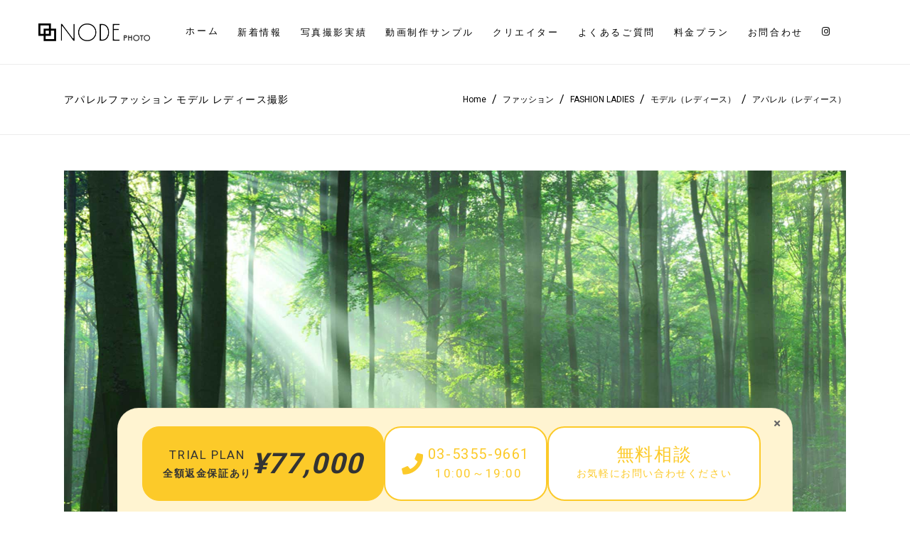

--- FILE ---
content_type: text/html; charset=UTF-8
request_url: https://node-photo.com/portfolio-item/%E3%82%A2%E3%83%91%E3%83%AC%E3%83%AB%E3%83%95%E3%82%A1%E3%83%83%E3%82%B7%E3%83%A7%E3%83%B3-%E3%83%A2%E3%83%87%E3%83%AB-%E3%83%AC%E3%83%87%E3%82%A3%E3%83%BC%E3%82%B9%E6%92%AE%E5%BD%B1-77/
body_size: 21413
content:
<!DOCTYPE html>
<html lang="ja"
	prefix="og: http://ogp.me/ns#" >
<head>
    
        <meta charset="UTF-8"/>
        <link rel="profile" href="https://gmpg.org/xfn/11"/>
        
                <meta name="viewport" content="width=device-width,initial-scale=1,user-scalable=yes">
        <title>アパレルファッション モデル レディース撮影 | 東京都内の写真撮影・商品撮影「NODE PHOTO（ノードフォト）」</title>

<!-- All in One SEO Pack 2.12.1 by Michael Torbert of Semper Fi Web Designob_start_detected [-1,-1] -->
<meta name="description"  content="東京都内の写真撮影・商品撮影「NODE PHOTO（ノードフォト）」のアパレルファッション モデル レディース撮影です。" />
<meta name="robots" content="noindex,follow" />

<link rel="canonical" href="https://node-photo.com/portfolio-item/アパレルファッション-モデル-レディース撮影-77/" />
			<script type="text/javascript" >
				window.ga=window.ga||function(){(ga.q=ga.q||[]).push(arguments)};ga.l=+new Date;
				ga('create', 'UA-139053767-1', 'auto');
				// Plugins
				ga('require', 'linkid', 'linkid.js');ga('require', 'outboundLinkTracker');
				ga('send', 'pageview');
			</script>
			<script async src="https://www.google-analytics.com/analytics.js"></script>
			<script async src="https://node-photo.com/wp-content/plugins/all-in-one-seo-pack/public/js/vendor/autotrack.js"></script>
					<!-- /all in one seo pack -->
<link rel='dns-prefetch' href='//www.google.com' />
<link rel='dns-prefetch' href='//fonts.googleapis.com' />
<link rel='dns-prefetch' href='//s.w.org' />
<link rel="alternate" type="application/rss+xml" title="東京都内の写真撮影・商品撮影「NODE PHOTO（ノードフォト）」 &raquo; フィード" href="https://node-photo.com/feed/" />
<link rel="alternate" type="application/rss+xml" title="東京都内の写真撮影・商品撮影「NODE PHOTO（ノードフォト）」 &raquo; コメントフィード" href="https://node-photo.com/comments/feed/" />
<link rel="alternate" type="application/rss+xml" title="東京都内の写真撮影・商品撮影「NODE PHOTO（ノードフォト）」 &raquo; アパレルファッション モデル レディース撮影 のコメントのフィード" href="https://node-photo.com/portfolio-item/%e3%82%a2%e3%83%91%e3%83%ac%e3%83%ab%e3%83%95%e3%82%a1%e3%83%83%e3%82%b7%e3%83%a7%e3%83%b3-%e3%83%a2%e3%83%87%e3%83%ab-%e3%83%ac%e3%83%87%e3%82%a3%e3%83%bc%e3%82%b9%e6%92%ae%e5%bd%b1-77/feed/" />
		<script type="text/javascript">
			window._wpemojiSettings = {"baseUrl":"https:\/\/s.w.org\/images\/core\/emoji\/12.0.0-1\/72x72\/","ext":".png","svgUrl":"https:\/\/s.w.org\/images\/core\/emoji\/12.0.0-1\/svg\/","svgExt":".svg","source":{"concatemoji":"https:\/\/node-photo.com\/wp-includes\/js\/wp-emoji-release.min.js?ver=5.2.21"}};
			!function(e,a,t){var n,r,o,i=a.createElement("canvas"),p=i.getContext&&i.getContext("2d");function s(e,t){var a=String.fromCharCode;p.clearRect(0,0,i.width,i.height),p.fillText(a.apply(this,e),0,0);e=i.toDataURL();return p.clearRect(0,0,i.width,i.height),p.fillText(a.apply(this,t),0,0),e===i.toDataURL()}function c(e){var t=a.createElement("script");t.src=e,t.defer=t.type="text/javascript",a.getElementsByTagName("head")[0].appendChild(t)}for(o=Array("flag","emoji"),t.supports={everything:!0,everythingExceptFlag:!0},r=0;r<o.length;r++)t.supports[o[r]]=function(e){if(!p||!p.fillText)return!1;switch(p.textBaseline="top",p.font="600 32px Arial",e){case"flag":return s([55356,56826,55356,56819],[55356,56826,8203,55356,56819])?!1:!s([55356,57332,56128,56423,56128,56418,56128,56421,56128,56430,56128,56423,56128,56447],[55356,57332,8203,56128,56423,8203,56128,56418,8203,56128,56421,8203,56128,56430,8203,56128,56423,8203,56128,56447]);case"emoji":return!s([55357,56424,55356,57342,8205,55358,56605,8205,55357,56424,55356,57340],[55357,56424,55356,57342,8203,55358,56605,8203,55357,56424,55356,57340])}return!1}(o[r]),t.supports.everything=t.supports.everything&&t.supports[o[r]],"flag"!==o[r]&&(t.supports.everythingExceptFlag=t.supports.everythingExceptFlag&&t.supports[o[r]]);t.supports.everythingExceptFlag=t.supports.everythingExceptFlag&&!t.supports.flag,t.DOMReady=!1,t.readyCallback=function(){t.DOMReady=!0},t.supports.everything||(n=function(){t.readyCallback()},a.addEventListener?(a.addEventListener("DOMContentLoaded",n,!1),e.addEventListener("load",n,!1)):(e.attachEvent("onload",n),a.attachEvent("onreadystatechange",function(){"complete"===a.readyState&&t.readyCallback()})),(n=t.source||{}).concatemoji?c(n.concatemoji):n.wpemoji&&n.twemoji&&(c(n.twemoji),c(n.wpemoji)))}(window,document,window._wpemojiSettings);
		</script>
		<style type="text/css">
img.wp-smiley,
img.emoji {
	display: inline !important;
	border: none !important;
	box-shadow: none !important;
	height: 1em !important;
	width: 1em !important;
	margin: 0 .07em !important;
	vertical-align: -0.1em !important;
	background: none !important;
	padding: 0 !important;
}
</style>
	<link rel='stylesheet' id='wp-block-library-css'  href='https://node-photo.com/wp-includes/css/dist/block-library/style.min.css?ver=5.2.21' type='text/css' media='all' />
<link rel='stylesheet' id='contact-form-7-css'  href='https://node-photo.com/wp-content/plugins/contact-form-7/includes/css/styles.css?ver=5.1.3' type='text/css' media='all' />
<link rel='stylesheet' id='rs-plugin-settings-css'  href='https://node-photo.com/wp-content/plugins/revslider/public/assets/css/settings.css?ver=5.4.8' type='text/css' media='all' />
<style id='rs-plugin-settings-inline-css' type='text/css'>
#rs-demo-id {}
</style>
<link rel='stylesheet' id='slick-css'  href='https://node-photo.com/wp-content/themes/shade-child/vendor/slick/slick.css?ver=5.2.21' type='text/css' media='all' />
<link rel='stylesheet' id='slick-theme-css'  href='https://node-photo.com/wp-content/themes/shade-child/vendor/slick/slick-theme.css?ver=5.2.21' type='text/css' media='all' />
<link rel='stylesheet' id='shade_edge_default_style-css'  href='https://node-photo.com/wp-content/themes/shade/style.css?ver=5.2.21' type='text/css' media='all' />
<link rel='stylesheet' id='shade_edge_child_style-css'  href='https://node-photo.com/wp-content/themes/shade-child/style.css?ver=20211126' type='text/css' media='all' />
<link rel='stylesheet' id='shade_edge_modules-css'  href='https://node-photo.com/wp-content/themes/shade/assets/css/modules.min.css?ver=5.2.21' type='text/css' media='all' />
<style id='shade_edge_modules-inline-css' type='text/css'>
/* Chrome Fix */
.edgt-vertical-align-containers .edgt-position-center:before, 
.edgt-vertical-align-containers .edgt-position-left:before, 
.edgt-vertical-align-containers .edgt-position-right:before {
    margin-right: 0;
}

.edgt-mobile-header .edgt-mobile-menu-opener {
  float: right;
}

@media only screen and (max-width: 680px){
  .edgt-page-footer .edgt-column-content:first-child {
    margin-top: 30px;
  }
}

.wpcf7-form-control.wpcf7-date, .wpcf7-form-control.wpcf7-number, .wpcf7-form-control.wpcf7-quiz, .wpcf7-form-control.wpcf7-select, .wpcf7-form-control.wpcf7-text, .wpcf7-form-control.wpcf7-textarea {
  text-transform: none;
}


.wpcf7-form-control.wpcf7-date::-webkit-input-placeholder,.wpcf7-form-control.wpcf7-number::-webkit-input-placeholder,.wpcf7-form-control.wpcf7-quiz::-webkit-input-placeholder,.wpcf7-form-control.wpcf7-select::-webkit-input-placeholder,.wpcf7-form-control.wpcf7-text::-webkit-input-placeholder,.wpcf7-form-control.wpcf7-textarea::-webkit-input-placeholder {
  color: #9e9e9e;
}

.wpcf7-form-control.wpcf7-date:-moz-placeholder,.wpcf7-form-control.wpcf7-number:-moz-placeholder,.wpcf7-form-control.wpcf7-quiz:-moz-placeholder,.wpcf7-form-control.wpcf7-select:-moz-placeholder,.wpcf7-form-control.wpcf7-text:-moz-placeholder,.wpcf7-form-control.wpcf7-textarea:-moz-placeholder {
  color: #9e9e9e;
}

.wpcf7-form-control.wpcf7-date::-moz-placeholder,.wpcf7-form-control.wpcf7-number::-moz-placeholder,.wpcf7-form-control.wpcf7-quiz::-moz-placeholder,.wpcf7-form-control.wpcf7-select::-moz-placeholder,.wpcf7-form-control.wpcf7-text::-moz-placeholder,.wpcf7-form-control.wpcf7-textarea::-moz-placeholder {
  color: #9e9e9e;
}

.wpcf7-form-control.wpcf7-date:-ms-input-placeholder,.wpcf7-form-control.wpcf7-number:-ms-input-placeholder,.wpcf7-form-control.wpcf7-quiz:-ms-input-placeholder,.wpcf7-form-control.wpcf7-select:-ms-input-placeholder,.wpcf7-form-control.wpcf7-text:-ms-input-placeholder,.wpcf7-form-control.wpcf7-textarea:-ms-input-placeholder {
  color: #9e9e9e;
}

.wpcf7-form-control:focus.wpcf7-date::-webkit-input-placeholder,.wpcf7-form-control:focus.wpcf7-number::-webkit-input-placeholder,.wpcf7-form-control:focus.wpcf7-quiz::-webkit-input-placeholder,.wpcf7-form-control:focus.wpcf7-select::-webkit-input-placeholder,.wpcf7-form-control:focus.wpcf7-text::-webkit-input-placeholder,.wpcf7-form-control:focus.wpcf7-textarea::-webkit-input-placeholder {
  color: #fff;
}

.wpcf7-form-control:focus.wpcf7-date:-moz-placeholder,.wpcf7-form-control:focus.wpcf7-number:-moz-placeholder,.wpcf7-form-control:focus.wpcf7-quiz:-moz-placeholder,.wpcf7-form-control:focus.wpcf7-select:-moz-placeholder,.wpcf7-form-control:focus.wpcf7-text:-moz-placeholder,.wpcf7-form-control:focus.wpcf7-textarea:-moz-placeholder {
  color: #fff;
}

.wpcf7-form-control:focus.wpcf7-date::-moz-placeholder,.wpcf7-form-control:focus.wpcf7-number::-moz-placeholder,.wpcf7-form-control:focus.wpcf7-quiz::-moz-placeholder,.wpcf7-form-control:focus.wpcf7-select::-moz-placeholder,.wpcf7-form-control:focus.wpcf7-text::-moz-placeholder,.wpcf7-form-control:focus.wpcf7-textarea::-moz-placeholder {
  color: #fff;
}

.wpcf7-form-control:focus.wpcf7-date:-ms-input-placeholder,.wpcf7-form-control:focus.wpcf7-number:-ms-input-placeholder,.wpcf7-form-control:focus.wpcf7-quiz:-ms-input-placeholder,.wpcf7-form-control:focus.wpcf7-select:-ms-input-placeholder,.wpcf7-form-control:focus.wpcf7-text:-ms-input-placeholder,.wpcf7-form-control:focus.wpcf7-textarea:-ms-input-placeholder {
  color: #fff;
}

/* ポートフォリオ */
.portfolio-item-template-default .edgt-portfolio-single-holder .edgt-ps-image-holder .edgt-ps-image img {
  margin: 0 auto;
}
.portfolio-item-template-default .edgt-ps-content-title {
  display: none;
}
.portfolio-item-template-default .edgt-portfolio-single-holder .edgt-grid-row .edgt-grid-col-8 {
    margin: 0 auto;
    float: none;
    text-align: center;
}
.portfolio-item-template-default .edgt-portfolio-single-holder .edgt-grid-row .edgt-grid-col-4 {
  display: none;
}

.edgt-title-holder.edgt-standard-with-breadcrumbs-type .edgt-breadcrumbs .edgt-delimiter:last-child {
  display: none;
}

/*
ポートフォリオパンくず
.single-portfolio-item .edgt-breadcrumbs > span:nth-child(n+2),
.single-portfolio-item .edgt-breadcrumbs > a:nth-child(n+2),
.tax-portfolio-category .edgt-breadcrumbs > span:nth-child(n+2) {
display: none;
}
*/

.edgt-portfolio-list-holder.edgt-pl-standard-overlay article:hover .edgt-pli-text-holder {
opacity: 0.3;
}

.edgt-portfolio-list-holder.edgt-pl-standard-overlay article:hover .edgt-pli-text-holder .edgt-pli-text {
display: none;
}

/* SPポートフォリオ一覧 */
@media only screen and (max-width: 480px) {
  .portfolio-lisp-sp {
    margin: 0 -37.5px!important;
  }

  .portfolio-lisp-sp .vc_column_container > .vc_column-inner {
    padding-left: 0;
    padding-right: 0;
  }
}

.edgt-menu-area > .edgt-grid > .edgt-vertical-align-containers > .edgt-position-center > .edgt-position-center-inner{
    float:right;
}

.menu-item-type-custom a:hover>span.item_outer .item_text:before{
    display:none;
}

.menu-item-type-custom .item_outer{
    margin-top: -2px;
}

.edgt-mobile-nav a[href="https://www.instagram.com/node_photo_/"]:before{
    display: inline-block;
    font: normal normal normal 14px/1 FontAwesome;
    content: "\f16d";
}

/** 
** スライド20201104  
**/
.person-slide-2 a:hover{
    opacity:0.8;
}

.person-slide-2 .wpb_single_image img {
    max-width:250px;
}

@media only screen and (min-width: 1024px) {
    .person-slide-2 .slick-slide{
        max-width: 260px;
        padding:5px 15px;
    }

    .person-slide-2 .slick-track{
        display:-webkit-box;
        display:-ms-flexbox;
        display:flex;
        -webkit-box-pack:center;
            -ms-flex-pack:center;
                justify-content:center;
    }
}

.person-slide-2 .slick-arrow{
    background:#ededed;
    background-image: none!important;
    width: 36px;
    height: 74px;
}

.person-slide-2 .slick-arrow:focus{
    background:#ededed;
}

.person-slide-2 .slick-arrow:before{
    display:inline-block;
    color:#000;
    font: normal normal normal 14px/1 FontAwesome;
    text-rendering: auto;
    -webkit-font-smoothing: antialiased;
    -moz-osx-font-smoothing: grayscale;
}

.person-slide-2 .slick-prev{
    transition:left .3s;    
}

.person-slide-2 .slick-prev:hover{
    left:0;
}
.person-slide-2 .slick-prev:before{
    content: "\f104";
}

.person-slide-2 .slick-next{
    transition:right .3s;
}
.person-slide-2 .slick-next:hover{
    right:0;
}
.person-slide-2 .slick-next:before{
    content: "\f105";
}

.person-slide-2-alt .slick-arrow{
    background:#fff;
}

/* フッター */
footer .widget .fp{
    text-align:left;
}

footer .edgt-widget-title-holder .edgt-widget-title{
    border:0!important;
}

footer .edgt-widget-title-holder:after{
    display:block;
    content:' ';
    margin-left:20px;
    margin-right: 10px;
    margin-top: -14px;
    flex:1;
    border-bottom: 1px solid #fefefe;
}

footer .edgt-widget-title-holder {
    display:-webkit-box;
    display:-ms-flexbox;
    display:flex;
    align-items:center;
}

@media only screen and (max-width: 1024px){
    footer.edgt-page-footer .edgt-column-content:not(:first-child) {
        margin-top: 50px;
    }
}

@media only screen and (max-width: 680px){
    footer.edgt-page-footer .edgt-column-content.edgt-grid-col-4 {
        width: 100%;
        float: none;
    }
}

/* フォトグラフィー */
.photography-block figure a img{
    transition: filter .3s ease;
}

.photography-block figure:hover a img{
    filter: brightness(0.5);
}

.photography-block .overwrap-title{
    display:none;
}

.photography-block figure .overwrap-title {
    position:absolute;
    top:0;
    left:0;
    width:100%;
    height:100%;
    display:-webkit-box;
    display:-ms-flexbox;
    display:flex;
    -webkit-box-pack:center;
        -ms-flex-pack:center;
            justify-content:center;
    -webkit-box-align:center;
        -ms-flex-align:center;
            align-items:center;    
}

.photography-block .overwrap-title .wpb_wrapper{
    transition: opacity .3s ease;
    opacity:0;
}

.photography-block figure:hover .overwrap-title .wpb_wrapper{
    opacity:1;
}

.photography-block .overwrap-title .en{
    color:#fff;
    font-size:24px;
}
.photography-block .overwrap-title .ja{
    display:inline-block;
    margin-top:10px;
    color:#fff;
    font-size:14px;
}


.photography-block .wpb_single_image{
    position:relative;
}

@media only screen and (max-width: 680px){
    .photography-block .in-vp .overwrap-title .wpb_wrapper{
        opacity:1;
    }    
}

/* FLOW */
.flow-block.toggle-sp img {
  max-width:140px;
}

/*トップページタイトル*/
.flow-block.toggle-sp .title-image img,
.title-image img{
    width:318px;
    max-width: 100%;
    height:auto;
}

.flow-block.toggle-pc {
    background-image:url(https://node-photo.com/wp-content/uploads/2020/11/Title_011.png);
    background-repeat:no-repeat;
    background-position: 0 50%;
    background-size: 72px;
}

.company-block.toggle-pc {
    background-image:url(https://node-photo.com/wp-content/uploads/2020/11/Title_014.png);
    background-repeat:no-repeat;
    background-position: 0 50%;
    background-size: 72px;    
}

.plan-block.toggle-pc {
    background-image:url(https://node-photo.com/wp-content/uploads/2020/11/Title_012.png);
    background-repeat:no-repeat;
    background-position: 100% 50%;
    background-size: 72px;    
}

.contact-block.toggle-pc {
    background-image:url(https://node-photo.com/wp-content/uploads/2020/11/Title_013.png);
    background-repeat:no-repeat;
    background-position: 100% 50%;
    background-size: 72px;    
}

.title-vertical-center{
    display:flex!important;
    align-items:center;
}

@media only screen and (max-width: 768px){
    .title-vertical-center.toggle-pc{
        display:none!important;
    }    
}

.title-1{
    text-align:center;
}

.title-1 p {
    margin-top:5px;
}

.title-1 .main-title{
    font-family: "Hiragino Mincho ProN", "MS PMincho", "YuMincho", "Yu Mincho", serif;
    font-size:43px;
    background-image:url('/wp-content/themes/shade-child/img/title_bg1.png');
    background-size:308.5px 23px;
    background-position:center;
    background-repeat:no-repeat;
}

.title-1 .sub-title{
    font-family: "Helvetica Neue", "Helvetica", "Hiragino Sans", "Hiragino Kaku Gothic ProN", "Arial", "Yu Gothic", "Meiryo", sans-serif;
    font-size:14px;
    font-weight:400;
}


@media only screen and (max-width:680px) {
    .title-1 .main-title{
        font-size:34px;
        background-size:246.8px 18.4px;
    }

    .title-1 .sub-title{
        font-size:11px;
    }

}

/* Movie */
.movie-thumbnail{
    position:absolute;
    top:0;
    left:0;
    width:100%;
    height:100%;
    cursor:pointer;
    border: 1px solid #dedede;
}

.movie-thumbnail.hide{
    display:none;
}

.movie-thumbnail:hover{
  opacity:0.8;
}


/* generated in /home/node-p/wordpress/DocumentRoot/wp-content/themes/shade/framework/admin/options/general/map.php shade_edge_page_general_style function */
.postid-21962.edgt-boxed .edgt-wrapper { background-attachment: fixed;}

/* generated in /home/node-p/wordpress/DocumentRoot/wp-content/themes/shade/framework/modules/search/search-functions.php shade_edge_search_styles function */
.edgt-fullscreen-search-holder { background-image: url(https://shade.edge-themes.com/wp-content/uploads/2017/05/search-img.jpg);background-position: center 0;background-size: cover;background-repeat: no-repeat;}


</style>
<link rel='stylesheet' id='edgt_font_awesome-css'  href='https://node-photo.com/wp-content/themes/shade/assets/css/font-awesome/css/font-awesome.min.css?ver=5.2.21' type='text/css' media='all' />
<link rel='stylesheet' id='edgt_font_elegant-css'  href='https://node-photo.com/wp-content/themes/shade/assets/css/elegant-icons/style.min.css?ver=5.2.21' type='text/css' media='all' />
<link rel='stylesheet' id='edgt_ion_icons-css'  href='https://node-photo.com/wp-content/themes/shade/assets/css/ion-icons/css/ionicons.min.css?ver=5.2.21' type='text/css' media='all' />
<link rel='stylesheet' id='edgt_linea_icons-css'  href='https://node-photo.com/wp-content/themes/shade/assets/css/linea-icons/style.css?ver=5.2.21' type='text/css' media='all' />
<link rel='stylesheet' id='edgt_simple_line_icons-css'  href='https://node-photo.com/wp-content/themes/shade/assets/css/simple-line-icons/simple-line-icons.css?ver=5.2.21' type='text/css' media='all' />
<link rel='stylesheet' id='mediaelement-css'  href='https://node-photo.com/wp-includes/js/mediaelement/mediaelementplayer-legacy.min.css?ver=4.2.6-78496d1' type='text/css' media='all' />
<link rel='stylesheet' id='wp-mediaelement-css'  href='https://node-photo.com/wp-includes/js/mediaelement/wp-mediaelement.min.css?ver=5.2.21' type='text/css' media='all' />
<link rel='stylesheet' id='shade_edge_style_dynamic-css'  href='https://node-photo.com/wp-content/themes/shade/assets/css/style_dynamic.css?ver=1651121567' type='text/css' media='all' />
<link rel='stylesheet' id='shade_edge_modules_responsive-css'  href='https://node-photo.com/wp-content/themes/shade/assets/css/modules-responsive.min.css?ver=5.2.21' type='text/css' media='all' />
<link rel='stylesheet' id='shade_edge_style_dynamic_responsive-css'  href='https://node-photo.com/wp-content/themes/shade/assets/css/style_dynamic_responsive.css?ver=1651121567' type='text/css' media='all' />
<link rel='stylesheet' id='shade_edge_google_fonts-css'  href='https://fonts.googleapis.com/css?family=Dosis%3A200%2C300%2C400%2C700%7CRoboto%3A200%2C300%2C400%2C700&#038;subset=latin-ext&#038;ver=1.0.0' type='text/css' media='all' />
<link rel='stylesheet' id='jquery-lazyloadxt-spinner-css-css'  href='//node-photo.com/wp-content/plugins/a3-lazy-load/assets/css/jquery.lazyloadxt.spinner.css?ver=5.2.21' type='text/css' media='all' />
<link rel='stylesheet' id='a3a3_lazy_load-css'  href='//node-photo.com/wp-content/uploads/sass/a3_lazy_load.min.css?ver=1677731046' type='text/css' media='all' />
<script>if (document.location.protocol != "https:") {document.location = document.URL.replace(/^http:/i, "https:");}</script><script type='text/javascript' src='https://node-photo.com/wp-includes/js/jquery/jquery.js?ver=1.12.4-wp'></script>
<script type='text/javascript' src='https://node-photo.com/wp-includes/js/jquery/jquery-migrate.min.js?ver=1.4.1'></script>
<script type='text/javascript' src='https://node-photo.com/wp-content/plugins/revslider/public/assets/js/jquery.themepunch.tools.min.js?ver=5.4.8'></script>
<script type='text/javascript' src='https://node-photo.com/wp-content/plugins/revslider/public/assets/js/jquery.themepunch.revolution.min.js?ver=5.4.8'></script>
<script type='text/javascript'>
var mejsL10n = {"language":"ja","strings":{"mejs.install-flash":"\u3054\u5229\u7528\u306e\u30d6\u30e9\u30a6\u30b6\u30fc\u306f Flash Player \u304c\u7121\u52b9\u306b\u306a\u3063\u3066\u3044\u308b\u304b\u3001\u30a4\u30f3\u30b9\u30c8\u30fc\u30eb\u3055\u308c\u3066\u3044\u307e\u305b\u3093\u3002Flash Player \u30d7\u30e9\u30b0\u30a4\u30f3\u3092\u6709\u52b9\u306b\u3059\u308b\u304b\u3001\u6700\u65b0\u30d0\u30fc\u30b8\u30e7\u30f3\u3092 https:\/\/get.adobe.com\/jp\/flashplayer\/ \u304b\u3089\u30a4\u30f3\u30b9\u30c8\u30fc\u30eb\u3057\u3066\u304f\u3060\u3055\u3044\u3002","mejs.fullscreen-off":"\u30d5\u30eb\u30b9\u30af\u30ea\u30fc\u30f3\u3092\u30aa\u30d5","mejs.fullscreen-on":"\u30d5\u30eb\u30b9\u30af\u30ea\u30fc\u30f3","mejs.download-video":"\u52d5\u753b\u3092\u30c0\u30a6\u30f3\u30ed\u30fc\u30c9","mejs.fullscreen":"\u30d5\u30eb\u30b9\u30af\u30ea\u30fc\u30f3","mejs.time-jump-forward":["1\u79d2\u9032\u3080","%1\u79d2\u9032\u3080"],"mejs.loop":"\u30eb\u30fc\u30d7\u5207\u308a\u66ff\u3048","mejs.play":"\u518d\u751f","mejs.pause":"\u505c\u6b62","mejs.close":"\u9589\u3058\u308b","mejs.time-slider":"\u30bf\u30a4\u30e0\u30b9\u30e9\u30a4\u30c0\u30fc","mejs.time-help-text":"1\u79d2\u9032\u3080\u306b\u306f\u5de6\u53f3\u77e2\u5370\u30ad\u30fc\u3092\u300110\u79d2\u9032\u3080\u306b\u306f\u4e0a\u4e0b\u77e2\u5370\u30ad\u30fc\u3092\u4f7f\u3063\u3066\u304f\u3060\u3055\u3044\u3002","mejs.time-skip-back":["1\u79d2\u623b\u308b","%1\u79d2\u623b\u308b"],"mejs.captions-subtitles":"\u30ad\u30e3\u30d7\u30b7\u30e7\u30f3\/\u5b57\u5e55","mejs.captions-chapters":"\u30c1\u30e3\u30d7\u30bf\u30fc","mejs.none":"\u306a\u3057","mejs.mute-toggle":"\u30df\u30e5\u30fc\u30c8\u5207\u308a\u66ff\u3048","mejs.volume-help-text":"\u30dc\u30ea\u30e5\u30fc\u30e0\u8abf\u7bc0\u306b\u306f\u4e0a\u4e0b\u77e2\u5370\u30ad\u30fc\u3092\u4f7f\u3063\u3066\u304f\u3060\u3055\u3044\u3002","mejs.unmute":"\u30df\u30e5\u30fc\u30c8\u89e3\u9664","mejs.mute":"\u30df\u30e5\u30fc\u30c8","mejs.volume-slider":"\u30dc\u30ea\u30e5\u30fc\u30e0\u30b9\u30e9\u30a4\u30c0\u30fc","mejs.video-player":"\u52d5\u753b\u30d7\u30ec\u30fc\u30e4\u30fc","mejs.audio-player":"\u97f3\u58f0\u30d7\u30ec\u30fc\u30e4\u30fc","mejs.ad-skip":"\u5e83\u544a\u3092\u30b9\u30ad\u30c3\u30d7","mejs.ad-skip-info":["1\u79d2\u5f8c\u306b\u30b9\u30ad\u30c3\u30d7","%1\u79d2\u5f8c\u306b\u30b9\u30ad\u30c3\u30d7"],"mejs.source-chooser":"\u30bd\u30fc\u30b9\u306e\u9078\u629e","mejs.stop":"\u505c\u6b62","mejs.speed-rate":"\u901f\u5ea6\u7387","mejs.live-broadcast":"\u751f\u653e\u9001","mejs.afrikaans":"\u30a2\u30d5\u30ea\u30ab\u30fc\u30f3\u30b9\u8a9e","mejs.albanian":"\u30a2\u30eb\u30d0\u30cb\u30a2\u8a9e","mejs.arabic":"\u30a2\u30e9\u30d3\u30a2\u8a9e","mejs.belarusian":"\u30d9\u30e9\u30eb\u30fc\u30b7\u8a9e","mejs.bulgarian":"\u30d6\u30eb\u30ac\u30ea\u30a2\u8a9e","mejs.catalan":"\u30ab\u30bf\u30ed\u30cb\u30a2\u8a9e","mejs.chinese":"\u4e2d\u56fd\u8a9e","mejs.chinese-simplified":"\u4e2d\u56fd\u8a9e (\u7c21\u4f53\u5b57)","mejs.chinese-traditional":"\u4e2d\u56fd\u8a9e (\u7e41\u4f53\u5b57)","mejs.croatian":"\u30af\u30ed\u30a2\u30c1\u30a2\u8a9e","mejs.czech":"\u30c1\u30a7\u30b3\u8a9e","mejs.danish":"\u30c7\u30f3\u30de\u30fc\u30af\u8a9e","mejs.dutch":"\u30aa\u30e9\u30f3\u30c0\u8a9e","mejs.english":"\u82f1\u8a9e","mejs.estonian":"\u30a8\u30b9\u30c8\u30cb\u30a2\u8a9e","mejs.filipino":"\u30d5\u30a3\u30ea\u30d4\u30f3\u8a9e","mejs.finnish":"\u30d5\u30a3\u30f3\u30e9\u30f3\u30c9\u8a9e","mejs.french":"\u30d5\u30e9\u30f3\u30b9\u8a9e","mejs.galician":"\u30ac\u30ea\u30b7\u30a2\u8a9e","mejs.german":"\u30c9\u30a4\u30c4\u8a9e","mejs.greek":"\u30ae\u30ea\u30b7\u30e3\u8a9e","mejs.haitian-creole":"\u30cf\u30a4\u30c1\u8a9e","mejs.hebrew":"\u30d8\u30d6\u30e9\u30a4\u8a9e","mejs.hindi":"\u30d2\u30f3\u30c7\u30a3\u30fc\u8a9e","mejs.hungarian":"\u30cf\u30f3\u30ac\u30ea\u30fc\u8a9e","mejs.icelandic":"\u30a2\u30a4\u30b9\u30e9\u30f3\u30c9\u8a9e","mejs.indonesian":"\u30a4\u30f3\u30c9\u30cd\u30b7\u30a2\u8a9e","mejs.irish":"\u30a2\u30a4\u30eb\u30e9\u30f3\u30c9\u8a9e","mejs.italian":"\u30a4\u30bf\u30ea\u30a2\u8a9e","mejs.japanese":"\u65e5\u672c\u8a9e","mejs.korean":"\u97d3\u56fd\u8a9e","mejs.latvian":"\u30e9\u30c8\u30d3\u30a2\u8a9e","mejs.lithuanian":"\u30ea\u30c8\u30a2\u30cb\u30a2\u8a9e","mejs.macedonian":"\u30de\u30b1\u30c9\u30cb\u30a2\u8a9e","mejs.malay":"\u30de\u30ec\u30fc\u8a9e","mejs.maltese":"\u30de\u30eb\u30bf\u8a9e","mejs.norwegian":"\u30ce\u30eb\u30a6\u30a7\u30fc\u8a9e","mejs.persian":"\u30da\u30eb\u30b7\u30a2\u8a9e","mejs.polish":"\u30dd\u30fc\u30e9\u30f3\u30c9\u8a9e","mejs.portuguese":"\u30dd\u30eb\u30c8\u30ac\u30eb\u8a9e","mejs.romanian":"\u30eb\u30fc\u30de\u30cb\u30a2\u8a9e","mejs.russian":"\u30ed\u30b7\u30a2\u8a9e","mejs.serbian":"\u30bb\u30eb\u30d3\u30a2\u8a9e","mejs.slovak":"\u30b9\u30ed\u30d0\u30ad\u30a2\u8a9e","mejs.slovenian":"\u30b9\u30ed\u30d9\u30cb\u30a2\u8a9e","mejs.spanish":"\u30b9\u30da\u30a4\u30f3\u8a9e","mejs.swahili":"\u30b9\u30ef\u30d2\u30ea\u8a9e","mejs.swedish":"\u30b9\u30a6\u30a7\u30fc\u30c7\u30f3\u8a9e","mejs.tagalog":"\u30bf\u30ac\u30ed\u30b0\u8a9e","mejs.thai":"\u30bf\u30a4\u8a9e","mejs.turkish":"\u30c8\u30eb\u30b3\u8a9e","mejs.ukrainian":"\u30a6\u30af\u30e9\u30a4\u30ca\u8a9e","mejs.vietnamese":"\u30d9\u30c8\u30ca\u30e0\u8a9e","mejs.welsh":"\u30a6\u30a7\u30fc\u30eb\u30ba\u8a9e","mejs.yiddish":"\u30a4\u30c7\u30a3\u30c3\u30b7\u30e5\u8a9e"}};
</script>
<script type='text/javascript' src='https://node-photo.com/wp-includes/js/mediaelement/mediaelement-and-player.min.js?ver=4.2.6-78496d1'></script>
<script type='text/javascript' src='https://node-photo.com/wp-includes/js/mediaelement/mediaelement-migrate.min.js?ver=5.2.21'></script>
<script type='text/javascript'>
/* <![CDATA[ */
var _wpmejsSettings = {"pluginPath":"\/wp-includes\/js\/mediaelement\/","classPrefix":"mejs-","stretching":"responsive"};
/* ]]> */
</script>
<link rel='https://api.w.org/' href='https://node-photo.com/wp-json/' />
<link rel="EditURI" type="application/rsd+xml" title="RSD" href="https://node-photo.com/xmlrpc.php?rsd" />
<link rel="wlwmanifest" type="application/wlwmanifest+xml" href="https://node-photo.com/wp-includes/wlwmanifest.xml" /> 
<link rel='prev' title='ウェブサイト(WEB)用のフード＆ドリンク商品撮影' href='https://node-photo.com/portfolio-item/%e3%82%a6%e3%82%a7%e3%83%96%e3%82%b5%e3%82%a4%e3%83%88web%e7%94%a8%e3%81%ae%e3%83%95%e3%83%bc%e3%83%89%ef%bc%86%e3%83%89%e3%83%aa%e3%83%b3%e3%82%af%e5%95%86%e5%93%81%e6%92%ae%e5%bd%b1-18/' />
<link rel='next' title='アパレルファッション モデル メンズ撮影' href='https://node-photo.com/portfolio-item/%e3%82%a2%e3%83%91%e3%83%ac%e3%83%ab%e3%83%95%e3%82%a1%e3%83%83%e3%82%b7%e3%83%a7%e3%83%b3-%e3%83%a2%e3%83%87%e3%83%ab-%e3%83%a1%e3%83%b3%e3%82%ba%e6%92%ae%e5%bd%b1-18/' />
<meta name="generator" content="WordPress 5.2.21" />
<link rel='shortlink' href='https://node-photo.com/?p=21962' />
<link rel="alternate" type="application/json+oembed" href="https://node-photo.com/wp-json/oembed/1.0/embed?url=https%3A%2F%2Fnode-photo.com%2Fportfolio-item%2F%25e3%2582%25a2%25e3%2583%2591%25e3%2583%25ac%25e3%2583%25ab%25e3%2583%2595%25e3%2582%25a1%25e3%2583%2583%25e3%2582%25b7%25e3%2583%25a7%25e3%2583%25b3-%25e3%2583%25a2%25e3%2583%2587%25e3%2583%25ab-%25e3%2583%25ac%25e3%2583%2587%25e3%2582%25a3%25e3%2583%25bc%25e3%2582%25b9%25e6%2592%25ae%25e5%25bd%25b1-77%2F" />
<link rel="alternate" type="text/xml+oembed" href="https://node-photo.com/wp-json/oembed/1.0/embed?url=https%3A%2F%2Fnode-photo.com%2Fportfolio-item%2F%25e3%2582%25a2%25e3%2583%2591%25e3%2583%25ac%25e3%2583%25ab%25e3%2583%2595%25e3%2582%25a1%25e3%2583%2583%25e3%2582%25b7%25e3%2583%25a7%25e3%2583%25b3-%25e3%2583%25a2%25e3%2583%2587%25e3%2583%25ab-%25e3%2583%25ac%25e3%2583%2587%25e3%2582%25a3%25e3%2583%25bc%25e3%2582%25b9%25e6%2592%25ae%25e5%25bd%25b1-77%2F&#038;format=xml" />
<meta name="generator" content="Powered by WPBakery Page Builder - drag and drop page builder for WordPress."/>
<!--[if lte IE 9]><link rel="stylesheet" type="text/css" href="https://node-photo.com/wp-content/plugins/js_composer/assets/css/vc_lte_ie9.min.css" media="screen"><![endif]--><meta name="generator" content="Powered by Slider Revolution 5.4.8 - responsive, Mobile-Friendly Slider Plugin for WordPress with comfortable drag and drop interface." />
<link rel="icon" href="https://node-photo.com/wp-content/uploads/2023/03/favixon_black.png" sizes="32x32" />
<link rel="icon" href="https://node-photo.com/wp-content/uploads/2023/03/favixon_black.png" sizes="192x192" />
<link rel="apple-touch-icon-precomposed" href="https://node-photo.com/wp-content/uploads/2023/03/favixon_black.png" />
<meta name="msapplication-TileImage" content="https://node-photo.com/wp-content/uploads/2023/03/favixon_black.png" />
<script type="text/javascript">function setREVStartSize(e){									
						try{ e.c=jQuery(e.c);var i=jQuery(window).width(),t=9999,r=0,n=0,l=0,f=0,s=0,h=0;
							if(e.responsiveLevels&&(jQuery.each(e.responsiveLevels,function(e,f){f>i&&(t=r=f,l=e),i>f&&f>r&&(r=f,n=e)}),t>r&&(l=n)),f=e.gridheight[l]||e.gridheight[0]||e.gridheight,s=e.gridwidth[l]||e.gridwidth[0]||e.gridwidth,h=i/s,h=h>1?1:h,f=Math.round(h*f),"fullscreen"==e.sliderLayout){var u=(e.c.width(),jQuery(window).height());if(void 0!=e.fullScreenOffsetContainer){var c=e.fullScreenOffsetContainer.split(",");if (c) jQuery.each(c,function(e,i){u=jQuery(i).length>0?u-jQuery(i).outerHeight(!0):u}),e.fullScreenOffset.split("%").length>1&&void 0!=e.fullScreenOffset&&e.fullScreenOffset.length>0?u-=jQuery(window).height()*parseInt(e.fullScreenOffset,0)/100:void 0!=e.fullScreenOffset&&e.fullScreenOffset.length>0&&(u-=parseInt(e.fullScreenOffset,0))}f=u}else void 0!=e.minHeight&&f<e.minHeight&&(f=e.minHeight);e.c.closest(".rev_slider_wrapper").css({height:f})					
						}catch(d){console.log("Failure at Presize of Slider:"+d)}						
					};</script>
		<style type="text/css" id="wp-custom-css">
			.pdlr-ig {
    padding-left: 10.5% !important;
    padding-right: 10.5% !important;
}

.pdlr-10 {
    padding-left: 10vw !important;
    padding-right: 10vw !important;
}

.pdlr-15 {
    padding-left: 15vw !important;
    padding-right: 15vw !important;
}

@media only screen and (max-width: 768px) {
	
	.pdlr-9 {
    padding-left: 0% !important;
    padding-right: 0% !important;
}

	
.pdlr-10 {
    padding-left: 0% !important;
    padding-right: 0% !important;
	}

.pdlr-15 {
    padding-left: 0% !important;
    padding-right: 0% !important;
	}
}

.doubleline { /*二重取り消し線*/
background-image: url(https://node-photo.com/wp-content/uploads/2022/07/doubleLine_black.png);
background-repeat: repeat-x;
background-position: center;
}


/*—————————————————————————————
HOME Renewal 2021
—————————————————————————————*/

.b-w {
    width: 300px !important;
}

.f-w{
	color: #fff !important;
}

.pd-lr-r{
	padding: 0 10%;
}

.title-r {
    font-family: "roboto", "Roboto", sans-serif !important;
    font-size: 240px;
    font-weight: bold;	
    line-height: 1.5;
    text-align: left;
    color: #000;
    position: relative;
}

.title-r3 {
    font-family: 'Muller', sans-serif !important;
    font-size: 140px;
    font-weight: 400;	
    line-height: 1.5;
    text-align: center;
    color: #000;
    position: relative;
	margin-bottom: 20px !important;
}

.title-r4 {
    font-family: 'Muller', sans-serif !important;
    font-size: 50px;
    font-weight: 400;
    line-height: 1.5;
    text-align: center;
    color: #000;
    position: relative;
    margin-bottom: 40px !important;
}

.title-plan6 {
    margin-top: 20px;
    font-weight: bold;
}

.reason-number {
    font-weight: 600;
	background: #000 !important;
}

.p-r{
    font-size: 19px;
font-family: YuGothic, "游ゴシック", sans-serif;
    font-weight: 700;
    font-style: normal;
    line-height: 1.8;
    margin-bottom: 35px;
	text-align: left;
}

.title-sub{
	  color: #fff !important;
    background-color: #000;
    padding: 20px;
    font-size: 26px;
	line-height: 1.2;
    font-weight: bold;
}

.title-sub-2{
    font-size: 26px;
	line-height: 1.2;
    font-weight: bold;
		text-align: center;
font-family: YuGothic, "游ゴシック", sans-serif;
}

.title-sub-3{
color: #fff !important;
    background-color: #000;
    padding: 20px;
    font-size: 18px !important;
		line-height: 1.2;
    font-weight: bold;
	font-family: YuGothic, "游ゴシック", sans-serif;
}


@media only screen and (max-width: 768px) {
	.title-sub{
    font-size: 20px;
		margin-bottom: -20px !important;
}
	
	.p-r{
    font-size: 16px;
    line-height: 1.5;
		text-align: left !important;
}
	.title-r3 {
    font-size: 50px;
    margin-bottom: 20px !important;
}
	
	.title-r4 {
    font-size: 40px;
    margin-bottom: 40px !important;
}
	
	.pd-lr-r{
	padding: 0%;
}
	
}
	
/*—————————————————————————————
-
—————————————————————————————*/
	
.edgt-page-header .edgt-vertical-align-containers {
    padding: 0 50px;
}

.edgt-vertical-align-containers .edgt-position-center {
     text-align: right;
}

.edgt-vertical-align-containers .edgt-position-center-inner, .edgt-vertical-align-containers .edgt-position-left-inner, .edgt-vertical-align-containers .edgt-position-right-inner {
    margin-right: 25px;
}

@media only screen and (max-width: 768px) {
	.edgt-vertical-align-containers .edgt-position-center {
     text-align: center;
	}
	
	.edgt-vertical-align-containers .edgt-position-center-inner, .edgt-vertical-align-containers .edgt-position-left-inner, .edgt-vertical-align-containers .edgt-position-right-inner {
    margin-right: 0px;
}
}

@media only screen and (max-width: 1024px) {
.edgt-vertical-align-containers .edgt-position-center {
     text-align: center;
}
}

.edgt-main-menu>ul>li>a {
    font-size: 13px;
	    padding: 0 13px;
}
@media (min-width: 1024px) and (max-width: 1200px){
  .edgt-main-menu>ul>li>a{
    padding-left:4px;
    padding-right:4px;
    font-size: 12px;
  }
}
.cs-p {
    margin-top: -10px;
    font-size: 12px;
}

.ct-p{
    font-size: 14px;
	  margin-top: 3px;
}

.vc_btn3.vc_btn3-size-sm {
    width: 200px;
}

.ct-t {
    font-size: 12px;
}

/*—————————————————————————————
LP FA
—————————————————————————————*/

.lpf-title {
    font-size: 30px;
    font-weight: 800;
    text-align: center;
    margin-bottom: 30px !important;
    font-family: YuGothic, "游ゴシック", sans-serif;
}

.lpf-title2 {
    font-size: 20px;
    font-weight: 800;
    text-align: center;
    font-family: YuGothic, "游ゴシック", sans-serif;
}

.lpf-title3 {
    font-size: 24px;
    font-weight: 800;
    text-align: left;
    margin-bottom: 20px;
    font-family: YuGothic, "游ゴシック", sans-serif;
    background-color: #f4bd26;
    padding: 15px;
    color: #fff;
}

.lpf-tt {
    font-size: 16px;
    font-weight: 800;
    margin-bottom: 15px;
}



/*—————————————————————————————
料金
—————————————————————————————*/

.title-1 .main-title{
	    font-family: Roboto,sans-serif;
font-weight: 600;
}

.pl-t {
    font-size: 36px;
    font-weight: 400;
}

.pl-st {
    font-size: 16px;
    font-weight: 400;
}

.pl-p {
    font-size: 14px;
    text-align: left;
    border: solid 1px #333;
    padding: 25px 40px;
    margin: 0 10%;
}

@media only screen and (max-width: 768px) {
	
	.pl-t {
    font-size: 30px;
    font-weight: 400;
}

.pl-st {
    font-size: 14px;
    font-weight: 400;
}
	
.pl-p {
    border-top: solid 1px #777!important;
    margin: 0px 10px!important;
	padding: 30px 0 0 0 ;
  border: none;
}
	
}

/*—————————————————————————————
新着情報
—————————————————————————————*/

.edgt-blog-list-holder .edgt-bli-excerpt {
    margin: 0px 0 0;
}

.edgt-blog-list-holder .edgt-post-title {
    line-height: 24px;
}

.edgt-blog-list-holder .edgt-post-title {
    text-align: left;
}

.text-center {
    text-align: left;
}

.edgt-blog-holder.edgt-blog-single .edgt-post-info-top {
    font-size: 12px;
}

.edgt-blog-holder.edgt-blog-single {
    padding-right: 0px;
}

.home-news{
	line-height: 40px;
	text-align: left;
}

.pd-nwes{
	    padding: 0 20%;
}

@media only screen and (max-width: 768px) {
	
	.home-news{
	line-height: 30px;
	text-align: left;
}
	
	.pd-nwes{
	    padding: 0 0%;
}
	
.edgt-blog-holder {
    margin: 0 0 0px;
	}
	.edgt-blog-holder.edgt-blog-single.edgt-blog-single-standard article {
    margin: 0 0 0px;
}
}

.edgt-title-holder.edgt-standard-with-breadcrumbs-type .edgt-breadcrumbs .edgt-current, .edgt-title-holder.edgt-standard-with-breadcrumbs-type .edgt-breadcrumbs a {
    font-family: Roboto,sans-serif;
}

.edgt-title-holder.edgt-standard-with-breadcrumbs-type .edgt-page-title {
    margin: 0;
    color: #000;
    font-family: Roboto,sans-serif;
    font-size: 14px;
}

.edgt-post-info-date a {
    color: #000 !important;
}

.edgt-blog-list-holder .edgt-bli-content .edgt-post-info-category a {
    font-size: 14px;
}

.edgt-blog-holder.edgt-blog-centered article .edgt-post-title a {
   font-size: 20px !important;
	    font-weight: 600;
}

.edgt-blog-list-holder .edgt-bli-excerpt .edgt-post-excerpt {
    margin: 14px 0 0;
    text-align: center;
    font-size: 14px;
    text-align: left;
}

.edgt-blog-list-holder .edgt-post-title a {
    font-size: 16px;
	font-weight: 600;
}

.edgt-blog-holder.edgt-blog-single.edgt-blog-single-standard article .edgt-post-title {
    margin: 0 0 9px;
    font-size: 16px;
	line-height: 24px;
    font-weight: 600;
	margin-bottom: 20px;
}

.edgt-blog-holder.edgt-blog-single .edgt-post-text-main p {
    font-size: 14px;
}

.edgt-blog-holder.edgt-blog-centered article .edgt-post-excerpt {
    font-size: 14px;
    text-align: left;
}

.edgt-blog-holder.edgt-blog-single .edgt-post-info-bottom-left>div {
    font-family: 'Times New Roman';
    color: #333;
    font-size: 14px;
    font-style: initial;
}

.edgt-blog-holder.edgt-blog-single.edgt-blog-single-standard article .edgt-post-text {
border-bottom: 0px solid #e1e1e1;
}

.wpb_widgetised_column .widget .edgt-widget-title-holder .edgt-widget-title, aside.edgt-sidebar .widget .edgt-widget-title-holder .edgt-widget-title {
    color: #000;
    letter-spacing: .1em;
    color: #000;
    font-size: 12px;
}

.edgt-blog-holder.edgt-blog-single.edgt-blog-single-standard article .edgt-post-info-bottom {
    margin: 10px 0 0;
}


.wpb_widgetised_column .widget.widget_categories ul li, aside.edgt-sidebar .widget.widget_categories ul li {
    text-align: center;
    line-height: 1.3em;
    font-size: 12px;
    letter-spacing: .1em;
    font-weight: 400;
}

.edgt-btn.edgt-btn-outline {
    color: #fff !important;
    background-color: transparent;
    border: 0px solid #000;
    background-color: #fcca29;
}

.edgt-btn.edgt-btn-outline:not(.edgt-btn-custom-hover-bg):hover {
    background-color: #fcca29!important;
}


/*—————————————————————————————
リニューアル
—————————————————————————————*/

.pd-pg{
	padding: 0px 35px;
}

@media only screen and (max-width: 768px) {
	.pd-pg{
	padding: 0px 0px;
	}
	
.ja{
    margin-bottom: 10px !important;
}
	
}

.en {
    color: #000 !important;
    font-size: 22px;
    font-weight: 500;
	margin-top: 20px;
    margin-bottom: -5px;
}

.ja{
    color: #000 !important;
	    font-size: 12px;
}

.movie-thumbnail {
     border: 1px solid #eaeaea;
}

.sb-14 {
    font-size: 14px !important;
	  text-align: center;
}

.sb-14-2 {
    font-size: 14px !important;
	  text-align: center;
}

.p-about {
    text-align: left;
    font-size: 14px;
    line-height: 34px;
}

.bd-l {
    border-left: 1px solid #a5a5a5;
}

.title-flow {
    text-align: left;
    font-size: 16px;
    font-weight: 600;
}

.p-flow {
    text-align: left;
    font-size: 14px;
    line-height: 26px;
}


.title-pp {
	  margin-top: 25px;
    text-align: center;
    font-size: 16px;
    font-weight: 600;
}

.p-pp {
    text-align: center;
    font-size: 14px;
    line-height: 26px;
}

.p-pp2 {
    text-align: center;
    font-size: 14px;
    line-height: 26px;
    font-weight: 400;
    margin-top: 20px;
}

.title-plan1 {
    background-color: #f3f3f3;
    padding-bottom: 25px;
    padding-top: 25px;
    font-size: 14px;
}

.title-plan2 {
    background-color: #e8e8e8;
    padding-bottom: 25px;
    padding-top: 25px;
    font-size: 14px;
}
.title-plan3 {
    background-color: #dadada;
    padding-bottom: 25px;
    padding-top: 25px;
    font-size: 14px;
}

.title-plan4 {
    background-color: #cacaca;
    padding-bottom: 25px;
    padding-top: 25px;
    font-size: 14px;
}

.p-price {
    font-size: 16px;
    font-weight: 600;
    margin: 20px 0;
    letter-spacing: 1px;
    margin-bottom: 20px !important;
    margin-top: 25px;
}

.pd-20 {
    padding: 0 20% !important;
}

.pd-30 {
    padding: 0 30% !important;
}

.pd-10 {
    padding: 0 10% !important;
}

@media only screen and (max-width: 768px) {
	
	.sb-14 {
    font-size: 14px !important;
	  text-align: left;
}

	.pd-10 {
    padding: 0% !important;
}
	
.pd-20 {
    padding: 0% !important;
}
	
	.pd-30 {
    padding: 0% !important;
}
	
	.title-flow {
margin-top: 25px;
		    text-align: center;
}
	
	.p-flow {
	margin-bottom: 25px !important;
}
	
}


/*—————————————————————————————
ボタン
—————————————————————————————*/
.vc_btn3.vc_btn3-size-lg{
font-size: 16px;
    padding-top: 20px;
    padding-bottom: 20px;
    padding-left: 16px;
    padding-right: 16px;
    border-radius: 5px !important;
    font-weight: 600;
    width: 300px;
}

.vc_btn3.vc_btn3-size-md{
	  font-size: 12px;
    padding-top: 11px;
    padding-bottom: 11px;
    padding-left: 16px;
    padding-right: 16px;
	  border-radius: 5px !important;
	  width: 300px;
}

.vc_btn3.vc_btn3-size-sm {
    border-radius: 5px;
}

.vc_btn3.vc_btn3-size-md {
    border-radius: 5px;
}

.edgt-btn {
    border-radius: 5px;
}

input.wpcf7-form-control.wpcf7-submit {
  font-size: 14px;
  font-weight: 600 !important;
  padding: 10px 20px;
  color: #fff;
  background-color: #fcca29 !important;
  border-radius: 5px;
  letter-spacing: 0em;
  width: 150px !important;
	display: block;
	margin: 0 auto;
}

input.wpcf7-form-control.wpcf7-submit:hover {
    color: #000 !important;
    background-color: #ebebeb !important;
    border: 1px solid #000 !important;
}

/*—————————————————————————————
form
—————————————————————————————*/

.edgt-call-to-action-holder.edgt-simple-layout .edgt-cta-inner, .edgt-dropcaps, .edgt-elements-holder .edgt-eh-item.edgt-horizontal-alignment-center {
    text-align: left;
}

.required {
    padding: 5px;
    font-size: 10px;
    border-radius: 0px;
    margin-right: 8px;
	background: #ffc300;
    color: #fff;
    -webkit-box-sizing: border-box;
    box-sizing: border-box;
}

.any {
    padding: 5px;
    font-size: 10px;
    border-radius: 0px;
    margin-right: 8px;
	background: #6d6d6d;
    color: #fff;
    -webkit-box-sizing: border-box;
    box-sizing: border-box;
}

.wpcf7-form-control.wpcf7-date, .wpcf7-form-control.wpcf7-number, .wpcf7-form-control.wpcf7-quiz, .wpcf7-form-control.wpcf7-select, .wpcf7-form-control.wpcf7-text, .wpcf7-form-control.wpcf7-textarea {
        margin: 0px 0px 10px 0px!important;
}

.wpcf7-form p, footer .wpcf7-form-control.wpcf7-date, footer .wpcf7-form-control.wpcf7-number, footer .wpcf7-form-control.wpcf7-quiz, footer .wpcf7-form-control.wpcf7-select, footer .wpcf7-form-control.wpcf7-text, footer .wpcf7-form-control.wpcf7-textarea {
    margin: 10px 0 20px 0;
}

.wpcf7-form-control.wpcf7-date, .wpcf7-form-control.wpcf7-number, .wpcf7-form-control.wpcf7-quiz{
    width: auto;
}

.wpcf7-form-control.wpcf7-text,
.wpcf7-form-control.wpcf7-select,
.wpcf7-form-control.wpcf7-textarea  {
width: 100%!important
}
@media (min-width: 1201px){
  .wpcf7 .small.text-center  {
    text-align: center;
  }
}
	
.form-p{
    font-size: 13px;
	font-weight: 400;
}

.form-title2 {
    font-size: 16px;
    /* border-top: 2px solid #636363; */
    margin: 30px 0;
    padding: 10px 5px;
    font-weight: 600;
    background: #000;
    color: #fff;
}

.form-title {
   font-size: 16px;
   line-height: 24px;
	 font-weight: 600;
}

/*—————————————————————————————
css
—————————————————————————————*/

.cr {
	    font-family: YuGothic, "游ゴシック", sans-serif;
    color: #333;
    text-align: center;
    font-weight: 500;
    font-size: 10px;
}

.fp2 {
	font-family: YuGothic, "游ゴシック", sans-serif;
    color: #fff !important;
	   font-size: 14px;
}

.text-u{
	text-decoration: underline;}

.p-pv{
    text-align: center;
    padding: 0% 15%;
}

.pd-15 {
    padding: 0 15px !important;
}

.edgt-side-menu .widget .edgt-widget-title-holder, footer .widget .edgt-widget-title-holder {
    margin-bottom: 15px;
}


@media only screen and (max-width: 768px) {
	
	.p-pv{
    text-align: left;
    padding: 0%;
}
	
	.pd-15 {
    padding: 0px;
}
	
}


.profile-pd{
	padding: 0 35%;
}

.edgt-page-footer .edgt-footer-top-holder .edgt-footer-top-inner.edgt-grid {
    padding: 100px 0;
}

@media only screen and (max-width: 480px) {
	
	.edgt-page-footer .edgt-footer-top-holder .edgt-footer-top-inner.edgt-grid {
        padding: 45px 0 60px 0;
}
	
	.profile-pd{
	padding: 0%;
}
	
		.edgt-accordion-holder .edgt-title-holder .edgt-tab-title {
    text-align: left !important;
}
	
}

p {
    color: #000;
}

h1 {
    font-size: 24px;
	font-weight: 600;
}
h2 {
    font-size: 24px;
	font-weight: 600;
}
h3 {
    font-size: 18px;
    font-weight: 600;
}
h4 {
    font-size: 14px;
}
h6 {
    font-weight: 800;
}

p {
    font-size: 16px;
	line-height: 24px;
}

.fp{
	color: #000 !important;
  font-size: 14px;
  line-height: 24px;	
    text-align: center;
}

.edgt-page-footer .edgt-footer-top-holder {
    background-color: #272727 ;
		border-top: 1px solid #f5f5f5;
}

.page-title-sub{
	text-align: center;
	color:  #000;
  padding: 2% 10px 14px 10px;
	border-top: 1px solid #f5f5f5;
  background-color: #f5f5f5;
	}

.page-title{
	text-align: center;
	color:  #000;
  padding: 0 10px 2% 10px;
	border-bottom: 1px solid #f5f5f5;
  background-color: #f5f5f5;
	}

.pf-title-sub{
	text-align: center;
	color:  #000;
  padding: 2% 10px 14px 10px;
	border-top: 1px solid #ececec;
  background-color: #fff;
	}

.pf-title{
	text-align: center;
	color:  #000;
  padding: 0 10px 2% 10px;
	border-bottom: 1px solid #ececec;
  background-color: #fff;
	}

.pfs-title-sub{
	text-align: center;
	color:  #000;
  padding: 2% 10px 14px 10px;
	border-top: 1px solid #ececec;
  background-color: #fff;
	font-weight: 500;
	}

.pfs-title{
	text-align: center;
	color:  #000;
  padding: 0 10px 2% 10px;
	border-bottom: 1px solid #ececec;
  background-color: #fff;
	font-weight: 600;
	}

@media only screen and (max-width: 480px) {
	.page-title-sub{
  padding: 25px 0px 5px 0px;
	border-top: 1px solid #f5f5f5;
	}

.page-title{
  padding: 5px 0px 25px 0px;
	border-bottom: 1px solid #f5f5f5;
	}
	
	
	.pf-title-sub{
	border-top: 0px solid #ececec;
  padding: 25px 0px 5px 0px;
	}

.pf-title{
  padding: 5px 0px 25px 0px;
	border-bottom: 1px solid #ececec;
	}

	.pfs-title-sub{
	border-top: 0px solid #ececec;
  padding: 25px 0px 5px 0px;
	}

.pfs-title{
  padding: 5px 0px 25px 0px;
	border-bottom: 1px solid #ececec;
	}
	
.edgt-title-holder.edgt-standard-with-breadcrumbs-type .edgt-title-inner {
    border-top: 0px solid #ececec !important;
}
		}
	
@media only screen and (max-width: 480px) {
	
  h1 {
    font-size: 18px;
  }
	h2 {
    font-size: 18px;
	}
	h3 {
    font-size: 16px;
	}
	h4 {
    font-size: 16px;
	}
	.edgt-btn {
    line-height: 25px;
    padding: 5px 30px;
    font-size: 12px;
	}
	p {
    font-size: 15px;
	line-height: 24px;
	}
	.edgt-testimonials-holder.edgt-testimonials-standard .edgt-testimonial-title {
    font-size: 18px;
    font-weight: 300;
	}
	.edgt-testimonials-holder.edgt-testimonials-standard.edgt-testimonials-light .edgt-testimonial-text {
    color: #333!important;
    font-size: 15px;
	}
	.edgt-testimonials-holder.edgt-testimonials-standard.edgt-testimonials-light .edgt-testimonial-text {
    font-size: 15px;
	}
	.edgt-accordion-holder .edgt-accordion-content p {
    font-size: 15px;
	}
}

.toggle-pc {
	display: block;
}
.toggle-sp {
	display: none;
}

@media only screen and (max-width: 768px) {
  .toggle-pc {
		display: none;
	}
  .toggle-sp {
		display: block;
	}
}

	.p10 {
    font-size: 10px !important;
		line-height: 16px;
	}

	.p12 {
    font-size: 12px !important;
		line-height: 24px;
	}

	.p14 {
    font-size: 14px !important;
		line-height: 22px;
	}

	.p16 {
    font-size: 16px !important;
		line-height: 24px;
	}

	.p18 {
    font-size: 18px !important;
		line-height: 26px;
	}

	.p20 {
    font-size: 20px !important;
		line-height: 28px;
	}

  .title-bd {
    padding: 0 0 15px 0;
    margin-bottom: 20px;
    border-bottom: 1px solid #e1e1e1;
	}

.edgt-iwt .edgt-iwt-text {
    font-size: 14px;
	margin: 10px 0 0;
}

.vc_btn3.vc_btn3-size-sm {
    border-radius: 5px !important
}

.vc_btn3.vc_btn3-color-white, .vc_btn3.vc_btn3-color-white.vc_btn3-style-flat {
    color: #fff;
    background-color: #fcca29;
    border: 1px solid #fcca29;
}

body {
    color: #333;
}

table td {
    padding: 5px 10px;
    color: #fff;
    font-size: 14px;
	background-color: #333;
}

table tbody th {
    border-right: 1px solid #e1e1e1;
    font-size: 14px;
    font-weight: 500;
    color: #000;
    text-align: left;
    padding: 15px 20px;
	line-height: 22px;
}

.edgt-team.info-on-hover p {
    margin-top: -10px;
}

.edgt-testimonials-holder.edgt-testimonials-standard.edgt-testimonials-light .edgt-testimonial-text {
    color: #333!important;
    font-size: 16px;
	font-family: Roboto,sans-serif;
}

.edgt-accordion-holder .edgt-title-holder .edgt-accordion-mark {
    font-size: 14px;
    line-height: 18px;
    color: #000000;
}

footer .widget .edgt-widget-title-holder .edgt-widget-title {
	font-family: YuGothic, "游ゴシック", sans-serif;
    font-size: 14px;
	    font-weight: 400;
}

.edgt-accordion-holder .edgt-title-holder {
    padding: 55px 0 15px;
    border-bottom: 1px solid #e1e1e1;
}

.edgt-accordion-holder .edgt-accordion-content {
    padding-top: 15px;
    margin: 0;
}

.edgt-team.info-on-hover .edgt-team-info {
    margin-top: -10px;
}

.edgt-testimonials-holder.edgt-testimonials-standard.edgt-testimonials-light .edgt-testimonial-author, .edgt-testimonials-holder.edgt-testimonials-standard.edgt-testimonials-light .edgt-testimonial-title {
    color: #333;
	
}

.edgt-testimonials-holder.edgt-testimonials-standard.edgt-testimonials-light .edgt-testimonial-title {
    color: #333;
    font-size: 20px;
}

footer-text {
    color: #fff;
    font-size: 12px;
}

.edgt-page-footer .edgt-footer-bottom-holder {
    background-color: #fff;
}

.edgt-page-footer .edgt-footer-bottom-holder .edgt-footer-bottom-inner.edgt-grid {
    padding: 5px 0;
}

.edgt-testimonials-holder.edgt-testimonials-standard .edgt-testimonial-text {
    font-style: normal;
}

.wpcf7-form-control.wpcf7-text:focus{
	    color: #333;
}

.wpcf7-form-control.wpcf7-date, .wpcf7-form-control.wpcf7-number, .wpcf7-form-control.wpcf7-quiz, .wpcf7-form-control.wpcf7-select, .wpcf7-form-control.wpcf7-text, .wpcf7-form-control.wpcf7-textarea {
	font-family: Roboto,sans-serif;
    border: 1px solid #8c8c8c;
}

span.wpcf7-not-valid-tip {
    color: #af0000;
    font-size: 15px;
    margin-bottom: 20px;
}
div.wpcf7-validation-errors, div.wpcf7-acceptance-missing {
    border: 1px solid #c30000;
    color: #af0000;
}
div.wpcf7-mail-sent-ok {
    border: 1px solid #1341a2;
    color: #1341a2;
}

input.wpcf7-form-control.wpcf7-submit:hover {
color: #fff;
    background-color: #ffe388;
    border-color: #ffe388;
}

input.wpcf7-form-control.wpcf7-submit {
    background-color: #000;
}

.wpcf7-form-control.wpcf7-text:focus {
    color: #ffe388;
}

.edgt-page-footer .widget a, .edgt-side-menu .widget a {
	font-family: YuGothic, "游ゴシック", sans-serif;
color: #fff;
}

footer .widget .edgt-widget-title-holder .edgt-widget-title {
	   color: #fff;
    padding-bottom: 20px;
    margin-bottom: -7px;
    border-bottom: 1px solid #dedede;
}

.edgt-price-table .edgt-pt-inner {
    background-color: #fffaeb  !important;
}

.edgt-price-table .edgt-pt-inner ul li.edgt-pt-title-holder {
    border-bottom: 1px solid #e0e0e0;
	background-color: #333;
	padding-bottom: 25px;
    padding-top: 25px;
}

.edgt-price-table .edgt-pt-inner ul li.edgt-pt-title-holder .edgt-pt-title {
 font-size: 18px;
	color: #fff;
	
}

.edgt-price-table .edgt-pt-inner ul li.edgt-pt-prices .edgt-pt-price {
    font-family: Roboto,sans-serif;
    color: #000;
	    font-size: 16px;
}

.edgt-price-table .edgt-pt-inner ul li.edgt-pt-prices .edgt-pt-value {
    position: relative;
    top: 2px;
    left: -2px;
    font-size: 18px;
    font-family: Roboto,sans-serif;
    color: #000;
}

.edgt-price-table .edgt-pt-inner ul li.edgt-pt-content {
    padding: 12px 30px 0;
}

.plan-p {
    font-size: 14px !important;
    line-height: 1.6 !important;
	text-align: left;
}
.plan-3{
    background-color: #6f623f;
    color: #fff;
    font-size: 10px;
    padding: 5px 10px;
    margin-right: 10px;
}

.plan-option-tb {
    border-top: 1px solid #d2d2d2;
    padding-top: 30px;
    margin-top: -10px;
}

.plan-option-p-sp {
    font-size: 14px;
    line-height: 1.6;
    border-bottom: 1px dashed #c1c1c1;
    margin-bottom: 20px;
    padding-bottom: 20px;
}

.none {
	display: none !important;
}

.font-roboto {
    font-family: Roboto,sans-serif;
}

table tbody th {
    vertical-align: middle;
}

table td {
    vertical-align: middle;
    padding: 15px 20px;
	border-right: 1px solid #e1e1e1;
}

#edgt-back-to-top>span {
    background-color: #f7f7f7;
}

#fix-footer-desktop, #fix-footer-mobile {
    background-color: rgb(255, 246, 219,0.9);
}
#fix-footer-desktop,
#fix-footer-desktop img{
  border-radius: 20px;
}
.vc_btn3.vc_btn3-color-white:hover {
    color: #fff;
    background-color: #ffe388;
}

body .pp_overlay {
    background-color: #ffffff;
}

.edgt-title-holder.edgt-standard-with-breadcrumbs-type .edgt-breadcrumbs .edgt-current, .edgt-title-holder.edgt-standard-with-breadcrumbs-type .edgt-breadcrumbs a {
    font-size: 12px;
    font-style: normal;
	color: #000;
}

.edgt-title-holder.edgt-standard-with-breadcrumbs-type h1 {
    font-size: 16px;
    font-weight: 300;
	line-height: 22px;
}

.edgt-content .edgt-content-inner > .edgt-container > .edgt-container-inner {
    padding-top: 50px;
}

.edgt-title-holder.edgt-standard-with-breadcrumbs-type .edgt-breadcrumbs {
    color: #000;
    line-height: 14px;
}

.edgt-title-holder.edgt-standard-with-breadcrumbs-type .edgt-grid {
    padding: 15px 0 15px 0 !important;
}

.edgt-title-holder.edgt-standard-with-breadcrumbs-type .edgt-title-inner {
    border-top: 1px solid #ececec;
    border-bottom: 1px solid #ececec;
}

.wpb_widgetised_column .edgt-widget-title-holder .edgt-widget-title, aside.edgt-sidebar .edgt-widget-title-holder .edgt-widget-title {
    border-top: solid 1px #ececec;
    border-bottom: solid 1px #ececec;
}

.edgt-portfolio-single-holder .edgt-ps-content-item {
    text-align: left;
}

.portfolio-item-template-default .edgt-portfolio-single-holder .edgt-grid-row .edgt-grid-col-8 {
    margin: 0 !important;
}

.portfolio-p {
    font-size: 14px;
}

.edgt-portfolio-list-holder.edgt-pl-standard-overlay.light article .edgt-pli-text-holder .edgt-gli-number-of-images-holder, .edgt-portfolio-list-holder.edgt-pl-standard-overlay.light article .edgt-pli-text-holder .edgt-pli-category-holder a {
    color: #000;
    font-size: 14px;
}

.edgt-portfolio-list-holder.edgt-pl-standard-overlay article .edgt-gli-number-of-images-holder {
    font-style: normal;
}

.edgt-content .edgt-content-inner > .edgt-container > .edgt-container-inner {
    padding-bottom: 50px;
}

.edgt-portfolio-single-holder {
    margin: 0 0 0px;
}

.edgt-portfolio-list-holder.edgt-pl-standard-overlay.light article .edgt-pli-text-holder {
    background-color: #f7f7f7;
}

@media only screen and (max-width: 480px) {
	.edgt-title-holder.edgt-standard-with-breadcrumbs-type .edgt-breadcrumbs {
    text-align: center;
    line-height: 14px;
	}
	.edgt-title-holder.edgt-standard-with-breadcrumbs-type h1 {
    font-size: 14px;
    text-align: center;
	}
	.edgt-content .edgt-content-inner > .edgt-container > .edgt-container-inner {
    padding-top: 30px;
	}
	.edgt-portfolio-single-holder.edgt-ps-images-layout .edgt-ps-image-holder {
    margin: 0 0 20px;
	}
}

.single-portfolio-item .edgt-ps-content-item a{
  border-bottom: 1px solid #000;
}

.edgt-banner-holder .edgt-banner-text-holder {
background-color: rgba(255,255,255,.2);
}

.edgt-pl-filter-holder ul li {
    cursor: pointer;
    border: solid 1px #333;
	  padding-top: 3px;
    padding-bottom: 5px !important;
}

.list-num {
    background: #fcca29 !important;
}

.edgt-btn.edgt-btn-solid {
    background-color: #fcca29;
}

.edgt-btn.edgt-btn-solid:not(.edgt-btn-custom-hover-bg):hover {
    background-color: #ffe388!important;
	border-color: #ffe388!important;
}

.edgt-team.info-on-hover .edgt-team-image .edgt-team-social-holder {
    background-color: rgba(255,255,255,.0);
}

.wpcf7-form-control.wpcf7-date:focus, .wpcf7-form-control.wpcf7-number:focus, .wpcf7-form-control.wpcf7-quiz:focus, .wpcf7-form-control.wpcf7-select:focus, .wpcf7-form-control.wpcf7-text:focus, .wpcf7-form-control.wpcf7-textarea:focus {
    color: #000 !important;
}

/* ポートフォリオ　アニメーション */
.edgt-pli-image img{
  opacity: 1;
  transition: opacity .9s ease;
}

.edgt-pli-image img.lazy-hidden{
  opacity: 0;
}

/**
 * Footer
 * */
@media only screen and (max-width: 1024px) and (max-width:680px) {
    .edgt-page-footer .edgt-column-content.edgt-grid-col-3 {
        width:100%;
    }
}

@media screen and (max-width: 520px){
#fix-footer-mobile a {
    width: 100%;
    border-radius: 4px;
}	
}

.grecaptcha-badge{
  visibility: hidden;
}
p.small {
	font-size: 13px;
}

/* footer2023 */
.footer-2023 .footer-title {
  font-family: Cerebri, YuGothic, "游ゴシック", sans-serif;
  color: #fff;
  font-size: 80px;
  margin: 0 0 40px 0;
}
.footer-2023.edgt-page-footer .edgt-footer-top-holder{
  background: #4d4d4d;
  border-top-left-radius: 70px;
  border-top-right-radius: 70px;
}
.footer-2023 .footer-about .edgt-widget-title-holder {
  margin-bottom: 0;
}
footer.footer-2023 .footer-about .edgt-widget-title-holder .edgt-widget-title{
  margin-bottom: 0;  
}
.footer-2023 .footer-about table th {
  color: #fff;
  width: 85px;  
} 
.footer-2023 .footer-about table th,
.footer-2023 .footer-about table td{
  background: transparent;
  color: #fff;
	text-align:left;
}

.footer-2023.edgt-page-footer .footer-about table tr {
  border-bottom: 1px solid #fff;
}
.footer-about tr,
.footer-about th ,
.footer-about td {
  border-left:0;
  border-right:0;
}

footer.footer-2023 .edgt-widget-title-holder:after {
  display: none;
}

footer.footer-2023 .edgt-widget-title-holder .edgt-widget-title{
  width: 100%;
  text-align: left;
  border-bottom: 1px solid #fff!important;
  margin: 0 0 10px 0;
  font-family: Cerebri, YuGothic, "游ゴシック", sans-serif;
  font-size: 25px;
  font-weight: 600;
}
@media (max-width: 1024px){
  footer.footer-2023 .footer-row-2023 .about-col {
    margin-top: 0;
    margin-bottom: 35px;
  }
}
@media (max-width: 768px){
  .footer-2023.edgt-page-footer .edgt-footer-top-holder{
    border-top-left-radius: 0px;
    border-top-right-radius: 0px;
  }
  .footer-2023 .footer-title {
    text-align: center;
    font-size: 40px;
  }
  
  .footer-row-2023 {
    display: flex;
    flex-direction: column-reverse;
  }
  .footer-row-2023 > .edgt-column-content.edgt-grid-col-6 {
    width: 100%;
  } 
}

.profile-link {
  border-bottom: 1px solid #000;
}


/* 確認用 css */
#fix-footer-desktop, #fix-footer-mobile{
  display: none!important;
}

/* ポップアップ PU FIX */
#fix-footer-desktop-wide,
#fix-footer-mobile-wide {
  display: none;
  position: fixed;
  z-index: 1000;
  color: #333;
  font-size: 12px;
  border-top-left-radius: 30px;
  border-top-right-radius: 30px;
  background-color: rgb(255 244 209);
  border-top: 1px solid #0001;
  border-left: 1px solid #0001;
  border-right: 1px solid #0001;
}
#fix-footer-desktop-wide a,
#fix-footer-mobile-wide a{  
  font-family: Roboto, sans-serif, sans-serif;
}

@media screen and (min-width: 769px) {
  #fix-footer-desktop-wide {
    display: block;
    width: 100%;
    bottom: -400px;
    left: 0;
    box-sizing: border-box;
    padding: 25px 25px 15px 15px;
    text-align: center;
    transition: bottom 1.0s ease 0.2s;
    -webket-backdrop-filter: blur(4px);
    backdrop-filter: blur(4px);
  }
  #fix-footer-desktop-wide.show {
    bottom: 0;
  }
  #fix-footer-desktop-wide .row{
    display: flex;
    gap:12px;
    justify-content: center;
    align-items: center;
  }
  #fix-footer-desktop-wide .vc_btn3{
    border-radius: 24px!important;
  }
  #fix-footer-desktop-wide .plan-btn{
    display: flex;
    flex-direction: row;
    justify-content: center;
    align-items: center;
    font-size:22px;
    flex:0 0 320px;
    gap: 10px;
    height: 90px;
  }
  #fix-footer-desktop-wide .plan-btn .plan-title{
    display: flex;
    flex-direction: column;
  }
  #fix-footer-desktop-wide .plan-btn .fs-large {
    font-size:40px;
    font-weight: 800;
    font-style: italic;
  }
  #fix-footer-desktop-wide .plan-btn .fs-small {
    font-size:14px;
    font-weight: 800;
  }

  #fix-footer-desktop-wide a > span{
    display: block;
    width: auto;
    color:#333;
  }
 
  #fix-footer-desktop-wide .btn-inv{
    color:#fcca29;
    background: #fff;
    border-width: 2px;
    padding: 8px;
  }
  #fix-footer-desktop-wide .btn-inv *{
    color: #fcca29;
    transition: color .5s ease;
  }
  #fix-footer-desktop-wide .btn-inv:hover{
    background: #fcca29;
    border-color:#fcca29;
  }
  #fix-footer-desktop-wide .btn-inv:hover *{
    color: #333;
  }
  
  #fix-footer-desktop-wide .tel-btn{
    display: flex;
    align-items: center;
    justify-content: center;
    gap:8px;
    height: 90px;
    flex: 0 0 200px;
    font-size:18px;
  }
  #fix-footer-desktop-wide .tel-btn .fa{
    margin-right:5px;
    font-size:26px;
  }
  #fix-footer-desktop-wide .bussiness-time{
    font-size:17px;
  }
  #fix-footer-desktop-wide .contact-btn{
    display: flex;
    flex-direction: column;
    justify-content: center;
    height: 90px;
    flex: 0 0 200px;
    font-size:12px;
  }
  #fix-footer-desktop-wide .contact-btn > *{
    margin: 0;
  }
  #fix-footer-desktop-wide .contact-btn .fs-large{
    font-size:25px;
  }


  #fix-footer-desktop-wide .close-me{
    position: absolute;
    right: 15px;
    top:15px;
    margin: 0;
    line-height: 1;
    display: block;
    cursor: pointer;
    color: #666;
  }
}

#fix-footer-desktop-wide .vc_btn3 {
  box-sizing: border-box;
}

@media screen and (min-width: 950px) {
  #fix-footer-desktop-wide {
    width: 950px;
    left: calc(50% - 475px);
  }
  #fix-footer-desktop-wide .row{
    gap:24px;
  }
  
  #fix-footer-desktop-wide .plan-btn{
    display: flex;
    flex-direction: row;
    justify-content: center;
    align-items: center;
    font-size:17px;
    flex:0 0 340px;
    gap: 10px;
    height: 105px;
  }
  #fix-footer-desktop-wide .plan-btn .plan-title{
    display: flex;
    flex-direction: column;
  }
  #fix-footer-desktop-wide .plan-btn .fs-large {
    font-size:40px;
    font-weight: 800;
    font-style: italic;
  }
  #fix-footer-desktop-wide .plan-btn .fs-small {
    font-size:14px;
    font-weight: 800;
  }

  #fix-footer-desktop-wide a > span{
    display: block;
    width: auto;
    color:#333;
  }
 
  #fix-footer-desktop-wide .btn-inv{
    color:#fcca29;
    background: #fff;
    border-width: 2px;
  }
  #fix-footer-desktop-wide .btn-inv *{
    color: #fcca29;
    transition: color .5s ease;
  }
  #fix-footer-desktop-wide .btn-inv:hover{
    background: #fcca29;
    border-color:#fcca29;
  }
  #fix-footer-desktop-wide .btn-inv:hover *{
    color: #333;
  }
  
  #fix-footer-desktop-wide .tel-btn{
    display: flex;
    align-items: center;
    justify-content: center;
    gap:8px;
    height: 105px;
    flex: 0 0 230px;
    font-size:20px;
  }
  #fix-footer-desktop-wide .tel-btn .fa{
    margin-right:5px;
    font-size:30px;
  }
  #fix-footer-desktop-wide .bussiness-time{
    font-size:17px;
  }
  #fix-footer-desktop-wide .contact-btn{
    display: flex;
    flex-direction: column;
    justify-content: center;
    height: 105px;
    flex: 0 0 300px;
    font-size:14px;
  }
  #fix-footer-desktop-wide .contact-btn > *{
    margin: 0;
  }
  #fix-footer-desktop-wide .contact-btn .fs-large{
    font-size:25px;
  }
}

@media screen and (max-width: 768px) {
  #fix-footer-mobile-wide {
    display: block;
    width: 100%;
    bottom: -400px;
    left: 0;
    border-top-left-radius: 20px;
    border-top-right-radius: 20px;    
    box-sizing: border-box;
    padding: 15px 15px 10px 15px;
    text-align: center;
    transition: bottom 1.0s ease 0.2s;
    -webket-backdrop-filter: blur(4px);
    backdrop-filter: blur(4px);
  }
  #fix-footer-mobile-wide.show {
    bottom: 0;
  }
  #fix-footer-mobile-wide .row{
    display: flex;
    gap:4px;
    justify-content: center;
    align-items: center;
  }
  #fix-footer-mobile-wide .vc_btn3{
    border-radius: 30px!important;
  }
  #fix-footer-mobile-wide .plan-btn{
    display: flex;
    flex-direction: row;
    justify-content: center;
    align-items: center;
    font-size:16px;
    flex:0 0 250px;
    gap: 4px;
    height: 60px;
  }
  #fix-footer-mobile-wide .plan-btn .plan-title{
    display: flex;
    flex-direction: column;
  }
  #fix-footer-mobile-wide .plan-btn .fs-large {
    font-size:25px;
    font-weight: 800;
    font-style: italic;
  }
  #fix-footer-mobile-wide .plan-btn .fs-small {
    font-size:12px;
    font-weight: 800;
  }

  #fix-footer-mobile-wide a > span{
    display: block;
    width: auto;
    color:#333;
  }
 
  #fix-footer-mobile-wide .btn-inv{
    color:#fcca29;
    background: transparent;
    border: 2px solid #fcca2980;
    border-radius: 50px;
  }

  
  #fix-footer-mobile-wide .tel-btn{
    display: flex;
    align-items: center;
    justify-content: center;
    gap:8px;
    height: 45px;
    flex: 0 0 45px;
    font-size:22px;
  }
  #fix-footer-mobile-wide .contact-btn{
    display: flex;
    flex-direction: column;
    justify-content: center;
    height: 45px;
    flex: 0 0 45px;
    font-size:22px;
  }


   #fix-footer-mobile-wide .close-me{
    position: absolute;
    right: 10px;
    top:10px;
    margin: 0;
    line-height: 1;
    display: block;
    cursor: pointer;
    color: #666;
  }
}

/* page up button */
@media screen and (max-width: 768px) {
    body #edgt-back-to-top {
        bottom: 90px;
        right: 10px;
    }
}
		</style>
		<noscript><style type="text/css"> .wpb_animate_when_almost_visible { opacity: 1; }</style></noscript>    <script src="https://kit.fontawesome.com/70256f3210.js" crossorigin="anonymous"></script>
    <link href="https://fonts.googleapis.com/css2?family=Prompt:wght@500&display=swap" rel="stylesheet">
    
<!-- Google Tag Manager -->
<script>(function(w,d,s,l,i){w[l]=w[l]||[];w[l].push({'gtm.start':
new Date().getTime(),event:'gtm.js'});var f=d.getElementsByTagName(s)[0],
j=d.createElement(s),dl=l!='dataLayer'?'&l='+l:'';j.async=true;j.src=
'https://www.googletagmanager.com/gtm.js?id='+i+dl;f.parentNode.insertBefore(j,f);
})(window,document,'script','dataLayer','GTM-NWTS4ND');</script>
<!-- End Google Tag Manager -->
</head>
<body data-rsssl=1 class="portfolio-item-template-default single single-portfolio-item postid-21962 edge-core-1.0.1 shade child-child-ver-1.0.3 shade-ver-1.2 edgt-grid-1300 edgt-follow-portfolio-info edgt-fixed-on-scroll edgt-dropdown-animate-height edgt-header-standard edgt-menu-area-shadow-disable edgt-menu-area-in-grid-shadow-disable edgt-menu-area-border-disable edgt-menu-area-in-grid-border-disable edgt-logo-area-border-disable edgt-logo-area-in-grid-border-disable edgt-header-vertical-shadow-disable edgt-header-vertical-border-disable edgt-default-mobile-header edgt-sticky-up-mobile-header wpb-js-composer js-comp-ver-5.5.2 vc_responsive" itemscope itemtype="http://schema.org/WebPage">
<!-- Google Tag Manager (noscript) -->
<noscript><iframe src="https://www.googletagmanager.com/ns.html?id=GTM-NWTS4ND" 
height="0" width="0" style="display:none;visibility:hidden"></iframe></noscript>
<!-- End Google Tag Manager (noscript) -->
    
    <div class="edgt-wrapper">
        <div class="edgt-wrapper-inner">
            
<header class="edgt-page-header">
		
			<div class="edgt-fixed-wrapper">
				
	<div class="edgt-menu-area edgt-menu-right">
				
						
			<div class="edgt-vertical-align-containers">
				<div class="edgt-position-left">
					<div class="edgt-position-left-inner">
						

<div class="edgt-logo-wrapper">
    <a itemprop="url" href="https://node-photo.com/" style="height: 25px;">
        <img itemprop="image" class="edgt-normal-logo" src="https://node-photo.com/wp-content/uploads/2022/04/nodephoto_3_logo.png" width="313" height="50"  alt="logo"/>
        <img itemprop="image" class="edgt-dark-logo" src="https://node-photo.com/wp-content/uploads/2022/04/nodephoto_3_logo.png" width="313" height="50"  alt="dark logo"/>        <img itemprop="image" class="edgt-light-logo" src="https://node-photo.com/wp-content/uploads/2019/07/logo_w_002.png" width="250" height="50"  alt="light logo"/>			</a>
</div>

											</div>
				</div>
								<div class="edgt-position-right">
					<div class="edgt-position-right-inner">
													
<nav class="edgt-main-menu edgt-drop-down edgt-default-nav">
    <ul id="menu-main-menu" class="clearfix"><li id="nav-menu-item-26349" class="menu-item menu-item-type-custom menu-item-object-custom  narrow"><a href="/" class=""><span class="item_outer"><span class="item_text">ホーム</span></span></a></li>
<li id="nav-menu-item-19435" class="menu-item menu-item-type-post_type menu-item-object-page  narrow"><a href="https://node-photo.com/news/" class=""><span class="item_outer"><span class="item_text">新着情報</span></span></a></li>
<li id="nav-menu-item-15831" class="menu-item menu-item-type-post_type menu-item-object-page  narrow"><a href="https://node-photo.com/portfolio/" class=""><span class="item_outer"><span class="item_text">写真撮影実績</span></span></a></li>
<li id="nav-menu-item-19155" class="menu-item menu-item-type-post_type menu-item-object-page  narrow"><a href="https://node-photo.com/movie/" class=""><span class="item_outer"><span class="item_text">動画制作サンプル</span></span></a></li>
<li id="nav-menu-item-19972" class="menu-item menu-item-type-post_type menu-item-object-page  narrow"><a href="https://node-photo.com/creator/" class=""><span class="item_outer"><span class="item_text">クリエイター</span></span></a></li>
<li id="nav-menu-item-14646" class="menu-item menu-item-type-post_type menu-item-object-page  narrow"><a href="https://node-photo.com/faq/" class=""><span class="item_outer"><span class="item_text">よくあるご質問</span></span></a></li>
<li id="nav-menu-item-27067" class="menu-item menu-item-type-post_type menu-item-object-page  narrow"><a href="https://node-photo.com/plan/" class=""><span class="item_outer"><span class="item_text">料金プラン</span></span></a></li>
<li id="nav-menu-item-14595" class="menu-item menu-item-type-post_type menu-item-object-page  narrow"><a href="https://node-photo.com/contact/" class=""><span class="item_outer"><span class="item_text">お問合わせ</span></span></a></li>
<li id="nav-menu-item-18073" class="menu-item menu-item-type-custom menu-item-object-custom  narrow"><a target="_blank" href="https://www.instagram.com/node_photo_/" class=""><span class="item_outer"><span class="menu_icon_wrapper"><i class="menu_icon fa-instagram fa"></i></span><span class="item_text">　</span></span></a></li>
</ul></nav>

																	</div>
				</div>
			</div>
			
			</div>
			
			</div>
		
		
	</header>


<header class="edgt-mobile-header">
		
	<div class="edgt-mobile-header-inner">
		<div class="edgt-mobile-header-holder">
			<div class="edgt-grid">
				<div class="edgt-vertical-align-containers">
					<div class="edgt-vertical-align-containers">
													<div class="edgt-mobile-menu-opener">
								<a href="javascript:void(0)">
									<span class="edgt-mobile-menu-icon">
										<i class="fa fa-bars" aria-hidden="true"></i>
									</span>
																	</a>
							</div>
												<div class="edgt-position-center">
							<div class="edgt-position-center-inner">
								

<div class="edgt-mobile-logo-wrapper">
    <a itemprop="url" href="https://node-photo.com/" style="height: 25px">
        <img itemprop="image" src="https://node-photo.com/wp-content/uploads/2022/04/nodephoto_3_logo.png" width="313" height="50"  alt="Mobile Logo"/>
    </a>
</div>

							</div>
						</div>
						<div class="edgt-position-right">
							<div class="edgt-position-right-inner">
															</div>
						</div>
					</div>
				</div>
			</div>
		</div>
		
<nav class="edgt-mobile-nav">
    <div class="edgt-grid">
        <ul id="menu-main-menu-1" class=""><li id="mobile-menu-item-26349" class="menu-item menu-item-type-custom menu-item-object-custom "><a href="/" class=""><span>ホーム</span></a></li>
<li id="mobile-menu-item-19435" class="menu-item menu-item-type-post_type menu-item-object-page "><a href="https://node-photo.com/news/" class=""><span>新着情報</span></a></li>
<li id="mobile-menu-item-15831" class="menu-item menu-item-type-post_type menu-item-object-page "><a href="https://node-photo.com/portfolio/" class=""><span>写真撮影実績</span></a></li>
<li id="mobile-menu-item-19155" class="menu-item menu-item-type-post_type menu-item-object-page "><a href="https://node-photo.com/movie/" class=""><span>動画制作サンプル</span></a></li>
<li id="mobile-menu-item-19972" class="menu-item menu-item-type-post_type menu-item-object-page "><a href="https://node-photo.com/creator/" class=""><span>クリエイター</span></a></li>
<li id="mobile-menu-item-14646" class="menu-item menu-item-type-post_type menu-item-object-page "><a href="https://node-photo.com/faq/" class=""><span>よくあるご質問</span></a></li>
<li id="mobile-menu-item-27067" class="menu-item menu-item-type-post_type menu-item-object-page "><a href="https://node-photo.com/plan/" class=""><span>料金プラン</span></a></li>
<li id="mobile-menu-item-14595" class="menu-item menu-item-type-post_type menu-item-object-page "><a href="https://node-photo.com/contact/" class=""><span>お問合わせ</span></a></li>
<li id="mobile-menu-item-18073" class="menu-item menu-item-type-custom menu-item-object-custom "><a target="_blank" href="https://www.instagram.com/node_photo_/" class=""><span>　</span></a></li>
</ul>    </div>
</nav>

	</div>
	
	</header>

	
	        			<a id='edgt-back-to-top' href='#'>
                <span class="edgt-icon-stack">
                     <i class="edgt-icon-ion-icon ion-ios-arrow-up "></i>                </span>
			</a>
			        
            <div class="edgt-content" >
                <div class="edgt-content-inner">
<div class="edgt-title-holder edgt-standard-with-breadcrumbs-type" style="height: 100px" data-height="100">
		<div class="edgt-title-wrapper" style="height: 100px">
		<div class="edgt-title-inner">
			<div class="edgt-grid">
				<div class="edgt-title-info">
											<h1 class="edgt-page-title entry-title" >アパレルファッション モデル レディース撮影</h1>
														</div>
				<div class="edgt-breadcrumbs-info">
					<div itemprop="breadcrumb" class="edgt-breadcrumbs "><a itemprop="url" href="https://node-photo.com/">Home</a><span class="edgt-delimiter">&nbsp; / &nbsp;</span><a itemprop="url" href="https://node-photo.com/portfolio-category/fashion/">ファッション</a><span class="edgt-delimiter">&nbsp; / &nbsp;</span><a itemprop="url" href="https://node-photo.com/portfolio-category/ladies/">FASHION LADIES</a><span class="edgt-delimiter">&nbsp; / &nbsp;</span><a itemprop="url" href="https://node-photo.com/portfolio-category/ladies-model/">モデル（レディース）</a><span class="edgt-delimiter">&nbsp; / &nbsp;</span><a itemprop="url" href="https://node-photo.com/portfolio-category/m-l-apparel/">アパレル（レディース）</a><span class="edgt-delimiter">&nbsp; / &nbsp;</span></div>				</div>
			</div>
	    </div>
	</div>
</div>

<div class="edgt-container">
    <div class="edgt-container-inner clearfix">
                    <div class="edgt-portfolio-single-holder edgt-ps-images-layout">
                <div class="edgt-ps-image-holder">
    <div class="edgt-ps-image-inner">
                                    <div class="edgt-ps-image">
                        <a itemprop="image" title="74" data-rel="prettyPhoto[single_pretty_photo]" href="https://node-photo.com/wp-content/uploads/2021/11/74.jpg">
    <img itemprop="image" src="https://node-photo.com/wp-content/uploads/2021/11/74.jpg" alt="74" />
    </a>
                </div>
                        </div>
</div>
<div class="edgt-grid-row">
	<div class="edgt-grid-col-8">
        <div class="edgt-ps-info-item edgt-ps-content-title">
            <h6 class="edgt-ps-info-subtitle">アパレルファッション モデル レディース撮影</h6>
            <h2 class="edgt-ps-info-title">アパレルファッション モデル レディース撮影</h2>
</div>        <div class="edgt-ps-info-item edgt-ps-content-item">
    <p>フォトグラファー：山城 昌俊</p>
</div>    </div>
	<div class="edgt-grid-col-4">
        <div class="edgt-ps-info-holder">
                        <div class="edgt-ps-info-item edgt-ps-categories">
            <h5 class="edgt-ps-info-title">Category:</h5>
                            <a itemprop="url" class="edgt-ps-info-category" href="https://node-photo.com/portfolio-category/ladies/">FASHION LADIES</a>
                            <a itemprop="url" class="edgt-ps-info-category" href="https://node-photo.com/portfolio-category/m-l-apparel/">アパレル（レディース）</a>
                            <a itemprop="url" class="edgt-ps-info-category" href="https://node-photo.com/portfolio-category/fashion/">ファッション</a>
                            <a itemprop="url" class="edgt-ps-info-category" href="https://node-photo.com/portfolio-category/ladies-model/">モデル（レディース）</a>
                    </div>
    <div class="edgt-ps-info-item edgt-ps-content-author">
    <h5 class="edgt-ps-info-title">Photographer:</h5>
    <a href="https://node-photo.com/author/media-manager/" >media-manager</a>
</div>
    <div class="edgt-ps-info-item edgt-ps-date">
        <h5 class="edgt-ps-info-title">Year:</h5>
        <p itemprop="dateCreated" class="edgt-ps-info-date entry-date updated">2022</p>
        <meta itemprop="interactionCount" content="UserComments: 0"/>
    </div>
    <div class="edgt-ps-info-item edgt-ps-tags">
        <h5 class="edgt-ps-info-title">Tags:</h5>
                    <a itemprop="url" class="edgt-ps-info-tag" href="https://node-photo.com/portfolio-tag/web/">ウェブサイト</a>
                    <a itemprop="url" class="edgt-ps-info-tag" href="https://node-photo.com/portfolio-tag/masatoshi-yamashiro/">山城 昌俊</a>
            </div>
    <div class="edgt-ps-info-item edgt-ps-social-share">
        <h5 class="edgt-ps-social-share">Share:</h5>
        <div class="edgt-social-share-holder edgt-list">
		<ul>
		<li class="edgt-facebook-share">
	<a itemprop="url" class="edgt-share-link" href="#" onclick="window.open(&#039;http://www.facebook.com/sharer.php?u=https%3A%2F%2Fnode-photo.com%2Fportfolio-item%2F%25e3%2582%25a2%25e3%2583%2591%25e3%2583%25ac%25e3%2583%25ab%25e3%2583%2595%25e3%2582%25a1%25e3%2583%2583%25e3%2582%25b7%25e3%2583%25a7%25e3%2583%25b3-%25e3%2583%25a2%25e3%2583%2587%25e3%2583%25ab-%25e3%2583%25ac%25e3%2583%2587%25e3%2582%25a3%25e3%2583%25bc%25e3%2582%25b9%25e6%2592%25ae%25e5%25bd%25b1-77%2F&#039;, &#039;sharer&#039;, &#039;toolbar=0,status=0,width=620,height=280&#039;);">
					<span class="edgt-social-network-icon social_facebook"></span>
			</a>
</li><li class="edgt-twitter-share">
	<a itemprop="url" class="edgt-share-link" href="#" onclick="window.open(&#039;http://twitter.com/home?status=%E3%83%95%E3%82%A9%E3%83%88%E3%82%B0%E3%83%A9%E3%83%95%E3%82%A1%E3%83%BC%EF%BC%9A%E5%B1%B1%E5%9F%8E+%E6%98%8C%E4%BF%8Ahttps://node-photo.com/portfolio-item/%e3%82%a2%e3%83%91%e3%83%ac%e3%83%ab%e3%83%95%e3%82%a1%e3%83%83%e3%82%b7%e3%83%a7%e3%83%b3-%e3%83%a2%e3%83%87%e3%83%ab-%e3%83%ac%e3%83%87%e3%82%a3%e3%83%bc%e3%82%b9%e6%92%ae%e5%bd%b1-77/&#039;, &#039;popupwindow&#039;, &#039;scrollbars=yes,width=800,height=400&#039;);">
					<span class="edgt-social-network-icon social_twitter"></span>
			</a>
</li><li class="edgt-pinterest-share">
	<a itemprop="url" class="edgt-share-link" href="#" onclick="popUp=window.open(&#039;http://pinterest.com/pin/create/button/?url=https%3A%2F%2Fnode-photo.com%2Fportfolio-item%2F%25e3%2582%25a2%25e3%2583%2591%25e3%2583%25ac%25e3%2583%25ab%25e3%2583%2595%25e3%2582%25a1%25e3%2583%2583%25e3%2582%25b7%25e3%2583%25a7%25e3%2583%25b3-%25e3%2583%25a2%25e3%2583%2587%25e3%2583%25ab-%25e3%2583%25ac%25e3%2583%2587%25e3%2582%25a3%25e3%2583%25bc%25e3%2582%25b9%25e6%2592%25ae%25e5%25bd%25b1-77%2F&amp;description=アパレルファッション モデル レディース撮影&amp;media=https%3A%2F%2Fnode-photo.com%2Fwp-content%2Fuploads%2F2021%2F11%2F74-1.jpg&#039;, &#039;popupwindow&#039;, &#039;scrollbars=yes,width=800,height=400&#039;);popUp.focus();return false;">
					<span class="edgt-social-network-icon social_pinterest"></span>
			</a>
</li>	</ul>
</div>    </div>
        </div>
    </div>
</div>            </div>
            </div>
</div></div> <!-- close div.content_inner -->
	</div>  <!-- close div.content -->
					<footer class="edgt-page-footer footer-2023">
				<div class="edgt-footer-top-holder">
	<div class="edgt-footer-top-inner edgt-grid">
		<h2 class="footer-title">NODE PHOTO</h2>
		<div class="edgt-grid-row edgt-footer-top-alignment-left footer-row-2023">
			<div class="edgt-column-content edgt-grid-col-6">
				<div id="text-15" class="widget edgt-footer-column-2 widget_text"><div class="edgt-widget-title-holder"><h2 class="edgt-widget-title">撮影関連</h2></div>			<div class="textwidget"><div class="fp"><a href="https://node-photo.com/portfolio/fashion/">ファッション</a><br />
<a href="https://node-photo.com/portfolio/total-beauty/">ビューティー</a><br />
<a href="https://node-photo.com/portfolio/lifestyle/">ライフスタイル</a><br />
<a href="https://node-photo.com/portfolio/entertainment/">エンターテイメント</a><br />
<a href="https://node-photo.com/portfolio/still-life-photography/fashion-item/">ファッションアイテム/物撮り</a><br />
<a href="https://node-photo.com/portfolio/still-life-photography/cosmetics/">コスメ/物撮り</a><br />
<a href="https://node-photo.com/portfolio/still-life-photography/food-drink/">フード&#038;ドリンク</a><br />
<a href="https://node-photo.com/portfolio/architecture/">建築物</a><br />
<a href="https://node-photo.com/portfolio/other/">その他</a>
</div>
</div>
		</div>				<div id="text-16" class="widget edgt-footer-column-3 widget_text"><div class="edgt-widget-title-holder"><h2 class="edgt-widget-title">サービス関連</h2></div>			<div class="textwidget"><div class="fp"><a href="https://node-photo.com/news/">新着情報</a><br />
<a href="https://node-photo.com/portfolio/">写真撮影</a><br />
<a href="https://node-photo.com/movie/">動画撮影サンプル</a><br />
<a href="https://node-photo.com/creator/">クリエイター</a><br />
<a href="https://node-photo.com/faq/">よくあるご質問</a><br />
<a href="https://node-photo.com/plan/">料金プラン</a><br />
<a href="https://node-photo.com/company/">会社概要</a><br />
<a href="https://node-photo.com/contact/">お問合せ</a><br />
<a href="https://node-photo.com/privacy-policy/">プライバシーポリシー</a></div>
</div>
		</div>				<div id="text-17" class="widget edgt-footer-column-4 widget_text"><div class="edgt-widget-title-holder"><h2 class="edgt-widget-title">SNS</h2></div>			<div class="textwidget"><div class="fp"><a href="https://www.instagram.com/node_photo_/" target="_blank" rel="noopener noreferrer">INSTAGRAM</a></div>
</div>
		</div><div id="custom_html-6" class="widget_text widget edgt-footer-column-4 widget_custom_html"><div class="textwidget custom-html-widget"><div id="fix-footer-desktop-wide" class="">
  <div class="row">
    <a class="plan-btn vc_general vc_btn3 vc_btn3-size-sm vc_btn3-shape-square vc_btn3-style-classic vc_btn3-color-white" href="https://node-photo.com/plan/">
      <span class="plan-title">
        <span class="">TRIAL PLAN</span>
        <span class="fs-small">全額返金保証あり</span>
      </span>
      <span class="fs-large">¥77,000</span>
    </a>

    <a class="tel-btn btn-inv vc_general vc_btn3 vc_btn3-size-sm vc_btn3-shape-square vc_btn3-style-classic vc_btn3-color-white" href="tel:03-5355-9661">
      <i class="fa fa-phone"></i>
      <span>
        <span>03-5355-9661</span><br>
        <span class="bussiness-time">10:00～19:00</span>
      </span>
    </a>
    <a class="contact-btn btn-inv vc_general vc_btn3 vc_btn3-size-sm vc_btn3-shape-square vc_btn3-style-classic vc_btn3-color-white" href="https://node-photo.com/#contact">
      <span class="fs-large">無料相談</span>
      <span>お気軽にお問い合わせください</span>
    </a>
  </div>
  <span class="close-me"><i class="fa fa-close"></i></span>
</div>

<div id="fix-footer-mobile-wide" class="">
  <div class="row">
    <a class="plan-btn vc_general vc_btn3 vc_btn3-size-sm vc_btn3-shape-square vc_btn3-style-classic vc_btn3-color-white" href="https://node-photo.com/plan/">
      <span class="plan-title">
        <span class="">TRIAL PLAN</span>
        <span class="fs-small">全額返金保証あり</span>
      </span>
      <span class="fs-large">¥77,000</span>
    </a>

    <a class="tel-btn btn-inv" href="tel:03-5355-9661">
      <i class="fa fa-phone"></i>
    </a>

    <a class="contact-btn btn-inv" href="https://node-photo.com/#contact">
      <i class="fa fa-envelope"></i>
    </a>
  </div>
</div></div></div>			</div>

			<div class="edgt-column-content edgt-grid-col-6 about-col">
				<div class="widget footer-about">
					<div class="edgt-widget-title-holder"><h2 class="edgt-widget-title">会社概要</h2></div>
					<div class="textwidget">
						<table>
							<tbody>
								<tr>
									<th>運営会社</th>
									<td><a href="https://nodejp.com/" target="_blank">株式会社NODE</a></td>
								</tr>

								<tr>
									<th>電話番号</th>
									<td><a href="tel:03-5355-9661">03-5355-9661</a></td>
								</tr>

								<tr>
									<th>営業時間</th>
									<td>10:00～19:00 </td>
								</tr>

								<tr>
									<th>定休日</th>
									<td>土、日、祝日、年末年始</td>
								</tr>

								<tr>
									<th>スタジオ</th>
									<td>〒150-0011<br>
									東京都渋谷区東2-19-11 N.フラット B01<br></td>
								</tr>

								<tr>
									<th>スタッフ数</th>
									<td>プランナー5名<br>
										アシスタント3名</td>
								</tr>
								<tr>

								</tr>
								<tr>
									<th>カメラマン</th>
									<td>提携フォトグラファー21名</td>
								</tr>
								<tr>

								</tr>
								<tr>
									<th>お支払い</th>
									<td>現金または請求書にてご精算（領収書発行可能）</td>
								</tr>
							</tbody>
						</table>
					</div>
				</div>
			</div>
		</div>
	</div>
</div><div class="edgt-footer-bottom-holder">
	<div class="edgt-footer-bottom-inner edgt-grid">
		<div class="edgt-grid-row ">
							<div class="edgt-grid-col-12">
					<div id="custom_html-2" class="widget_text widget edgt-footer-bottom-column-1 widget_custom_html"><div class="textwidget custom-html-widget"><p class="cr">COPYRIGHT © NODE PHOTO.</p></div></div>				</div>
					</div>
	</div>
</div>			</footer>
			</div> <!-- close div.edgt-wrapper-inner  -->
</div> <!-- close div.edgt-wrapper -->
<script type='text/javascript'>
/* <![CDATA[ */
var wpcf7 = {"apiSettings":{"root":"https:\/\/node-photo.com\/wp-json\/contact-form-7\/v1","namespace":"contact-form-7\/v1"}};
/* ]]> */
</script>
<script type='text/javascript' src='https://node-photo.com/wp-content/plugins/contact-form-7/includes/js/scripts.js?ver=5.1.3'></script>
<script type='text/javascript' src='https://www.google.com/recaptcha/api.js?render=6LeX81chAAAAAK9E0ncSX47c3r7I4dLxCgW3oHWW&#038;ver=3.0'></script>
<script type='text/javascript' src='https://node-photo.com/wp-content/themes/shade-child/vendor/slick/slick.min.js'></script>
<script type='text/javascript'>
/* <![CDATA[ */
var edgtGlobalVars = {"vars":{"edgtAddForAdminBar":0,"edgtElementAppearAmount":-100,"edgtAjaxUrl":"https:\/\/node-photo.com\/wp-admin\/admin-ajax.php","edgtAddingToCart":"Adding to Cart...","edgtStickyHeaderHeight":0,"edgtStickyHeaderTransparencyHeight":70,"edgtTopBarHeight":0,"edgtLogoAreaHeight":0,"edgtMenuAreaHeight":90,"edgtMobileHeaderHeight":70}};
var edgtPerPageVars = {"vars":{"edgtStickyScrollAmount":0,"edgtHeaderTransparencyHeight":90}};
/* ]]> */
</script>
<script type='text/javascript' src='https://node-photo.com/wp-content/themes/shade/assets/js/modules.min.js?ver=5.2.21'></script>
<script type='text/javascript'>
$(function() {
  $(".wpcf7-select option:first").val("").css("display","none").attr("disabled","");
});

window.onpageshow = function(event) {
  if (event.persisted) {
    window.location.reload();
  }
};
</script>
<script type='text/javascript' src='https://node-photo.com/wp-content/plugins/js_composer/assets/lib/waypoints/waypoints.min.js?ver=5.5.2'></script>
<script type='text/javascript' src='https://node-photo.com/wp-content/themes/shade-child/script.js?20250930_1'></script>
<script type='text/javascript' src='https://node-photo.com/wp-includes/js/jquery/ui/core.min.js?ver=1.11.4'></script>
<script type='text/javascript' src='https://node-photo.com/wp-includes/js/jquery/ui/widget.min.js?ver=1.11.4'></script>
<script type='text/javascript' src='https://node-photo.com/wp-includes/js/jquery/ui/tabs.min.js?ver=1.11.4'></script>
<script type='text/javascript' src='https://node-photo.com/wp-includes/js/jquery/ui/accordion.min.js?ver=1.11.4'></script>
<script type='text/javascript' src='https://node-photo.com/wp-includes/js/mediaelement/wp-mediaelement.min.js?ver=5.2.21'></script>
<script type='text/javascript' src='https://node-photo.com/wp-content/themes/shade/assets/js/modules/plugins/jquery.appear.js?ver=5.2.21'></script>
<script type='text/javascript' src='https://node-photo.com/wp-content/themes/shade/assets/js/modules/plugins/modernizr.min.js?ver=5.2.21'></script>
<script type='text/javascript' src='https://node-photo.com/wp-includes/js/hoverIntent.min.js?ver=1.8.1'></script>
<script type='text/javascript' src='https://node-photo.com/wp-content/themes/shade/assets/js/modules/plugins/jquery.plugin.js?ver=5.2.21'></script>
<script type='text/javascript' src='https://node-photo.com/wp-content/themes/shade/assets/js/modules/plugins/owl.carousel.min.js?ver=5.2.21'></script>
<script type='text/javascript' src='https://node-photo.com/wp-content/themes/shade/assets/js/modules/plugins/Chart.min.js?ver=5.2.21'></script>
<script type='text/javascript' src='https://node-photo.com/wp-content/themes/shade/assets/js/modules/plugins/fluidvids.min.js?ver=5.2.21'></script>
<script type='text/javascript' src='https://node-photo.com/wp-content/plugins/js_composer/assets/lib/prettyphoto/js/jquery.prettyPhoto.min.js?ver=5.5.2'></script>
<script type='text/javascript' src='https://node-photo.com/wp-content/themes/shade/assets/js/modules/plugins/perfect-scrollbar.jquery.min.js?ver=5.2.21'></script>
<script type='text/javascript' src='https://node-photo.com/wp-content/themes/shade/assets/js/modules/plugins/ScrollToPlugin.min.js?ver=5.2.21'></script>
<script type='text/javascript' src='https://node-photo.com/wp-content/themes/shade/assets/js/modules/plugins/parallax.min.js?ver=5.2.21'></script>
<script type='text/javascript' src='https://node-photo.com/wp-content/themes/shade/assets/js/modules/plugins/jquery.waitforimages.js?ver=5.2.21'></script>
<script type='text/javascript' src='https://node-photo.com/wp-content/themes/shade/assets/js/modules/plugins/jquery.easing.1.3.js?ver=5.2.21'></script>
<script type='text/javascript' src='https://node-photo.com/wp-content/themes/shade/assets/js/modules/plugins/jquery.mousewheel.min.js?ver=5.2.21'></script>
<script type='text/javascript' src='https://node-photo.com/wp-content/themes/shade/assets/js/modules/plugins/jquery.waterwheelCarousel.min.js?ver=5.2.21'></script>
<script type='text/javascript' src='https://node-photo.com/wp-content/themes/shade/assets/js/modules/plugins/TweenMax.min.js?ver=5.2.21'></script>
<script type='text/javascript' src='https://node-photo.com/wp-content/plugins/js_composer/assets/lib/bower/isotope/dist/isotope.pkgd.min.js?ver=5.5.2'></script>
<script type='text/javascript' src='https://node-photo.com/wp-content/themes/shade/assets/js/modules/plugins/skrollr.js?ver=5.2.21'></script>
<script type='text/javascript' src='https://node-photo.com/wp-content/themes/shade/assets/js/modules/plugins/packery-mode.pkgd.min.js?ver=5.2.21'></script>
<script type='text/javascript' src='https://node-photo.com/wp-content/plugins/edge-cpt/shortcodes/countdown/assets/js/plugins/jquery.countdown.min.js?ver=5.2.21'></script>
<script type='text/javascript' src='https://node-photo.com/wp-content/plugins/edge-cpt/shortcodes/counter/assets/js/plugins/counter.js?ver=5.2.21'></script>
<script type='text/javascript' src='https://node-photo.com/wp-content/plugins/edge-cpt/shortcodes/counter/assets/js/plugins/absoluteCounter.min.js?ver=5.2.21'></script>
<script type='text/javascript' src='https://node-photo.com/wp-content/plugins/edge-cpt/shortcodes/full-screen-sections/assets/js/plugins/jquery.fullPage.min.js?ver=5.2.21'></script>
<script type='text/javascript' src='https://node-photo.com/wp-content/plugins/edge-cpt/shortcodes/pie-chart/assets/js/plugins/easypiechart.js?ver=5.2.21'></script>
<script type='text/javascript' src='https://node-photo.com/wp-includes/js/comment-reply.min.js?ver=5.2.21'></script>
<script type='text/javascript'>
/* <![CDATA[ */
var a3_lazyload_params = {"apply_images":"1","apply_videos":"1"};
/* ]]> */
</script>
<script type='text/javascript' src='//node-photo.com/wp-content/plugins/a3-lazy-load/assets/js/jquery.lazyloadxt.extra.min.js?ver=1.9.2'></script>
<script type='text/javascript' src='//node-photo.com/wp-content/plugins/a3-lazy-load/assets/js/jquery.lazyloadxt.srcset.min.js?ver=1.9.2'></script>
<script type='text/javascript'>
/* <![CDATA[ */
var a3_lazyload_extend_params = {"edgeY":"300"};
/* ]]> */
</script>
<script type='text/javascript' src='//node-photo.com/wp-content/plugins/a3-lazy-load/assets/js/jquery.lazyloadxt.extend.js?ver=1.9.2'></script>
<script type='text/javascript' src='https://node-photo.com/wp-includes/js/wp-embed.min.js?ver=5.2.21'></script>
<script type="text/javascript">
( function( grecaptcha, sitekey, actions ) {

	var wpcf7recaptcha = {

		execute: function( action ) {
			grecaptcha.execute(
				sitekey,
				{ action: action }
			).then( function( token ) {
				var forms = document.getElementsByTagName( 'form' );

				for ( var i = 0; i < forms.length; i++ ) {
					var fields = forms[ i ].getElementsByTagName( 'input' );

					for ( var j = 0; j < fields.length; j++ ) {
						var field = fields[ j ];

						if ( 'g-recaptcha-response' === field.getAttribute( 'name' ) ) {
							field.setAttribute( 'value', token );
							break;
						}
					}
				}
			} );
		},

		executeOnHomepage: function() {
			wpcf7recaptcha.execute( actions[ 'homepage' ] );
		},

		executeOnContactform: function() {
			wpcf7recaptcha.execute( actions[ 'contactform' ] );
		},

	};

	grecaptcha.ready(
		wpcf7recaptcha.executeOnHomepage
	);

	document.addEventListener( 'change',
		wpcf7recaptcha.executeOnContactform, false
	);

	document.addEventListener( 'wpcf7submit',
		wpcf7recaptcha.executeOnHomepage, false
	);

} )(
	grecaptcha,
	'6LeX81chAAAAAK9E0ncSX47c3r7I4dLxCgW3oHWW',
	{"homepage":"homepage","contactform":"contactform"}
);
</script>
</body>
</html>

--- FILE ---
content_type: text/html; charset=utf-8
request_url: https://www.google.com/recaptcha/api2/anchor?ar=1&k=6LeX81chAAAAAK9E0ncSX47c3r7I4dLxCgW3oHWW&co=aHR0cHM6Ly9ub2RlLXBob3RvLmNvbTo0NDM.&hl=en&v=PoyoqOPhxBO7pBk68S4YbpHZ&size=invisible&anchor-ms=20000&execute-ms=30000&cb=lccpdfa15kur
body_size: 48721
content:
<!DOCTYPE HTML><html dir="ltr" lang="en"><head><meta http-equiv="Content-Type" content="text/html; charset=UTF-8">
<meta http-equiv="X-UA-Compatible" content="IE=edge">
<title>reCAPTCHA</title>
<style type="text/css">
/* cyrillic-ext */
@font-face {
  font-family: 'Roboto';
  font-style: normal;
  font-weight: 400;
  font-stretch: 100%;
  src: url(//fonts.gstatic.com/s/roboto/v48/KFO7CnqEu92Fr1ME7kSn66aGLdTylUAMa3GUBHMdazTgWw.woff2) format('woff2');
  unicode-range: U+0460-052F, U+1C80-1C8A, U+20B4, U+2DE0-2DFF, U+A640-A69F, U+FE2E-FE2F;
}
/* cyrillic */
@font-face {
  font-family: 'Roboto';
  font-style: normal;
  font-weight: 400;
  font-stretch: 100%;
  src: url(//fonts.gstatic.com/s/roboto/v48/KFO7CnqEu92Fr1ME7kSn66aGLdTylUAMa3iUBHMdazTgWw.woff2) format('woff2');
  unicode-range: U+0301, U+0400-045F, U+0490-0491, U+04B0-04B1, U+2116;
}
/* greek-ext */
@font-face {
  font-family: 'Roboto';
  font-style: normal;
  font-weight: 400;
  font-stretch: 100%;
  src: url(//fonts.gstatic.com/s/roboto/v48/KFO7CnqEu92Fr1ME7kSn66aGLdTylUAMa3CUBHMdazTgWw.woff2) format('woff2');
  unicode-range: U+1F00-1FFF;
}
/* greek */
@font-face {
  font-family: 'Roboto';
  font-style: normal;
  font-weight: 400;
  font-stretch: 100%;
  src: url(//fonts.gstatic.com/s/roboto/v48/KFO7CnqEu92Fr1ME7kSn66aGLdTylUAMa3-UBHMdazTgWw.woff2) format('woff2');
  unicode-range: U+0370-0377, U+037A-037F, U+0384-038A, U+038C, U+038E-03A1, U+03A3-03FF;
}
/* math */
@font-face {
  font-family: 'Roboto';
  font-style: normal;
  font-weight: 400;
  font-stretch: 100%;
  src: url(//fonts.gstatic.com/s/roboto/v48/KFO7CnqEu92Fr1ME7kSn66aGLdTylUAMawCUBHMdazTgWw.woff2) format('woff2');
  unicode-range: U+0302-0303, U+0305, U+0307-0308, U+0310, U+0312, U+0315, U+031A, U+0326-0327, U+032C, U+032F-0330, U+0332-0333, U+0338, U+033A, U+0346, U+034D, U+0391-03A1, U+03A3-03A9, U+03B1-03C9, U+03D1, U+03D5-03D6, U+03F0-03F1, U+03F4-03F5, U+2016-2017, U+2034-2038, U+203C, U+2040, U+2043, U+2047, U+2050, U+2057, U+205F, U+2070-2071, U+2074-208E, U+2090-209C, U+20D0-20DC, U+20E1, U+20E5-20EF, U+2100-2112, U+2114-2115, U+2117-2121, U+2123-214F, U+2190, U+2192, U+2194-21AE, U+21B0-21E5, U+21F1-21F2, U+21F4-2211, U+2213-2214, U+2216-22FF, U+2308-230B, U+2310, U+2319, U+231C-2321, U+2336-237A, U+237C, U+2395, U+239B-23B7, U+23D0, U+23DC-23E1, U+2474-2475, U+25AF, U+25B3, U+25B7, U+25BD, U+25C1, U+25CA, U+25CC, U+25FB, U+266D-266F, U+27C0-27FF, U+2900-2AFF, U+2B0E-2B11, U+2B30-2B4C, U+2BFE, U+3030, U+FF5B, U+FF5D, U+1D400-1D7FF, U+1EE00-1EEFF;
}
/* symbols */
@font-face {
  font-family: 'Roboto';
  font-style: normal;
  font-weight: 400;
  font-stretch: 100%;
  src: url(//fonts.gstatic.com/s/roboto/v48/KFO7CnqEu92Fr1ME7kSn66aGLdTylUAMaxKUBHMdazTgWw.woff2) format('woff2');
  unicode-range: U+0001-000C, U+000E-001F, U+007F-009F, U+20DD-20E0, U+20E2-20E4, U+2150-218F, U+2190, U+2192, U+2194-2199, U+21AF, U+21E6-21F0, U+21F3, U+2218-2219, U+2299, U+22C4-22C6, U+2300-243F, U+2440-244A, U+2460-24FF, U+25A0-27BF, U+2800-28FF, U+2921-2922, U+2981, U+29BF, U+29EB, U+2B00-2BFF, U+4DC0-4DFF, U+FFF9-FFFB, U+10140-1018E, U+10190-1019C, U+101A0, U+101D0-101FD, U+102E0-102FB, U+10E60-10E7E, U+1D2C0-1D2D3, U+1D2E0-1D37F, U+1F000-1F0FF, U+1F100-1F1AD, U+1F1E6-1F1FF, U+1F30D-1F30F, U+1F315, U+1F31C, U+1F31E, U+1F320-1F32C, U+1F336, U+1F378, U+1F37D, U+1F382, U+1F393-1F39F, U+1F3A7-1F3A8, U+1F3AC-1F3AF, U+1F3C2, U+1F3C4-1F3C6, U+1F3CA-1F3CE, U+1F3D4-1F3E0, U+1F3ED, U+1F3F1-1F3F3, U+1F3F5-1F3F7, U+1F408, U+1F415, U+1F41F, U+1F426, U+1F43F, U+1F441-1F442, U+1F444, U+1F446-1F449, U+1F44C-1F44E, U+1F453, U+1F46A, U+1F47D, U+1F4A3, U+1F4B0, U+1F4B3, U+1F4B9, U+1F4BB, U+1F4BF, U+1F4C8-1F4CB, U+1F4D6, U+1F4DA, U+1F4DF, U+1F4E3-1F4E6, U+1F4EA-1F4ED, U+1F4F7, U+1F4F9-1F4FB, U+1F4FD-1F4FE, U+1F503, U+1F507-1F50B, U+1F50D, U+1F512-1F513, U+1F53E-1F54A, U+1F54F-1F5FA, U+1F610, U+1F650-1F67F, U+1F687, U+1F68D, U+1F691, U+1F694, U+1F698, U+1F6AD, U+1F6B2, U+1F6B9-1F6BA, U+1F6BC, U+1F6C6-1F6CF, U+1F6D3-1F6D7, U+1F6E0-1F6EA, U+1F6F0-1F6F3, U+1F6F7-1F6FC, U+1F700-1F7FF, U+1F800-1F80B, U+1F810-1F847, U+1F850-1F859, U+1F860-1F887, U+1F890-1F8AD, U+1F8B0-1F8BB, U+1F8C0-1F8C1, U+1F900-1F90B, U+1F93B, U+1F946, U+1F984, U+1F996, U+1F9E9, U+1FA00-1FA6F, U+1FA70-1FA7C, U+1FA80-1FA89, U+1FA8F-1FAC6, U+1FACE-1FADC, U+1FADF-1FAE9, U+1FAF0-1FAF8, U+1FB00-1FBFF;
}
/* vietnamese */
@font-face {
  font-family: 'Roboto';
  font-style: normal;
  font-weight: 400;
  font-stretch: 100%;
  src: url(//fonts.gstatic.com/s/roboto/v48/KFO7CnqEu92Fr1ME7kSn66aGLdTylUAMa3OUBHMdazTgWw.woff2) format('woff2');
  unicode-range: U+0102-0103, U+0110-0111, U+0128-0129, U+0168-0169, U+01A0-01A1, U+01AF-01B0, U+0300-0301, U+0303-0304, U+0308-0309, U+0323, U+0329, U+1EA0-1EF9, U+20AB;
}
/* latin-ext */
@font-face {
  font-family: 'Roboto';
  font-style: normal;
  font-weight: 400;
  font-stretch: 100%;
  src: url(//fonts.gstatic.com/s/roboto/v48/KFO7CnqEu92Fr1ME7kSn66aGLdTylUAMa3KUBHMdazTgWw.woff2) format('woff2');
  unicode-range: U+0100-02BA, U+02BD-02C5, U+02C7-02CC, U+02CE-02D7, U+02DD-02FF, U+0304, U+0308, U+0329, U+1D00-1DBF, U+1E00-1E9F, U+1EF2-1EFF, U+2020, U+20A0-20AB, U+20AD-20C0, U+2113, U+2C60-2C7F, U+A720-A7FF;
}
/* latin */
@font-face {
  font-family: 'Roboto';
  font-style: normal;
  font-weight: 400;
  font-stretch: 100%;
  src: url(//fonts.gstatic.com/s/roboto/v48/KFO7CnqEu92Fr1ME7kSn66aGLdTylUAMa3yUBHMdazQ.woff2) format('woff2');
  unicode-range: U+0000-00FF, U+0131, U+0152-0153, U+02BB-02BC, U+02C6, U+02DA, U+02DC, U+0304, U+0308, U+0329, U+2000-206F, U+20AC, U+2122, U+2191, U+2193, U+2212, U+2215, U+FEFF, U+FFFD;
}
/* cyrillic-ext */
@font-face {
  font-family: 'Roboto';
  font-style: normal;
  font-weight: 500;
  font-stretch: 100%;
  src: url(//fonts.gstatic.com/s/roboto/v48/KFO7CnqEu92Fr1ME7kSn66aGLdTylUAMa3GUBHMdazTgWw.woff2) format('woff2');
  unicode-range: U+0460-052F, U+1C80-1C8A, U+20B4, U+2DE0-2DFF, U+A640-A69F, U+FE2E-FE2F;
}
/* cyrillic */
@font-face {
  font-family: 'Roboto';
  font-style: normal;
  font-weight: 500;
  font-stretch: 100%;
  src: url(//fonts.gstatic.com/s/roboto/v48/KFO7CnqEu92Fr1ME7kSn66aGLdTylUAMa3iUBHMdazTgWw.woff2) format('woff2');
  unicode-range: U+0301, U+0400-045F, U+0490-0491, U+04B0-04B1, U+2116;
}
/* greek-ext */
@font-face {
  font-family: 'Roboto';
  font-style: normal;
  font-weight: 500;
  font-stretch: 100%;
  src: url(//fonts.gstatic.com/s/roboto/v48/KFO7CnqEu92Fr1ME7kSn66aGLdTylUAMa3CUBHMdazTgWw.woff2) format('woff2');
  unicode-range: U+1F00-1FFF;
}
/* greek */
@font-face {
  font-family: 'Roboto';
  font-style: normal;
  font-weight: 500;
  font-stretch: 100%;
  src: url(//fonts.gstatic.com/s/roboto/v48/KFO7CnqEu92Fr1ME7kSn66aGLdTylUAMa3-UBHMdazTgWw.woff2) format('woff2');
  unicode-range: U+0370-0377, U+037A-037F, U+0384-038A, U+038C, U+038E-03A1, U+03A3-03FF;
}
/* math */
@font-face {
  font-family: 'Roboto';
  font-style: normal;
  font-weight: 500;
  font-stretch: 100%;
  src: url(//fonts.gstatic.com/s/roboto/v48/KFO7CnqEu92Fr1ME7kSn66aGLdTylUAMawCUBHMdazTgWw.woff2) format('woff2');
  unicode-range: U+0302-0303, U+0305, U+0307-0308, U+0310, U+0312, U+0315, U+031A, U+0326-0327, U+032C, U+032F-0330, U+0332-0333, U+0338, U+033A, U+0346, U+034D, U+0391-03A1, U+03A3-03A9, U+03B1-03C9, U+03D1, U+03D5-03D6, U+03F0-03F1, U+03F4-03F5, U+2016-2017, U+2034-2038, U+203C, U+2040, U+2043, U+2047, U+2050, U+2057, U+205F, U+2070-2071, U+2074-208E, U+2090-209C, U+20D0-20DC, U+20E1, U+20E5-20EF, U+2100-2112, U+2114-2115, U+2117-2121, U+2123-214F, U+2190, U+2192, U+2194-21AE, U+21B0-21E5, U+21F1-21F2, U+21F4-2211, U+2213-2214, U+2216-22FF, U+2308-230B, U+2310, U+2319, U+231C-2321, U+2336-237A, U+237C, U+2395, U+239B-23B7, U+23D0, U+23DC-23E1, U+2474-2475, U+25AF, U+25B3, U+25B7, U+25BD, U+25C1, U+25CA, U+25CC, U+25FB, U+266D-266F, U+27C0-27FF, U+2900-2AFF, U+2B0E-2B11, U+2B30-2B4C, U+2BFE, U+3030, U+FF5B, U+FF5D, U+1D400-1D7FF, U+1EE00-1EEFF;
}
/* symbols */
@font-face {
  font-family: 'Roboto';
  font-style: normal;
  font-weight: 500;
  font-stretch: 100%;
  src: url(//fonts.gstatic.com/s/roboto/v48/KFO7CnqEu92Fr1ME7kSn66aGLdTylUAMaxKUBHMdazTgWw.woff2) format('woff2');
  unicode-range: U+0001-000C, U+000E-001F, U+007F-009F, U+20DD-20E0, U+20E2-20E4, U+2150-218F, U+2190, U+2192, U+2194-2199, U+21AF, U+21E6-21F0, U+21F3, U+2218-2219, U+2299, U+22C4-22C6, U+2300-243F, U+2440-244A, U+2460-24FF, U+25A0-27BF, U+2800-28FF, U+2921-2922, U+2981, U+29BF, U+29EB, U+2B00-2BFF, U+4DC0-4DFF, U+FFF9-FFFB, U+10140-1018E, U+10190-1019C, U+101A0, U+101D0-101FD, U+102E0-102FB, U+10E60-10E7E, U+1D2C0-1D2D3, U+1D2E0-1D37F, U+1F000-1F0FF, U+1F100-1F1AD, U+1F1E6-1F1FF, U+1F30D-1F30F, U+1F315, U+1F31C, U+1F31E, U+1F320-1F32C, U+1F336, U+1F378, U+1F37D, U+1F382, U+1F393-1F39F, U+1F3A7-1F3A8, U+1F3AC-1F3AF, U+1F3C2, U+1F3C4-1F3C6, U+1F3CA-1F3CE, U+1F3D4-1F3E0, U+1F3ED, U+1F3F1-1F3F3, U+1F3F5-1F3F7, U+1F408, U+1F415, U+1F41F, U+1F426, U+1F43F, U+1F441-1F442, U+1F444, U+1F446-1F449, U+1F44C-1F44E, U+1F453, U+1F46A, U+1F47D, U+1F4A3, U+1F4B0, U+1F4B3, U+1F4B9, U+1F4BB, U+1F4BF, U+1F4C8-1F4CB, U+1F4D6, U+1F4DA, U+1F4DF, U+1F4E3-1F4E6, U+1F4EA-1F4ED, U+1F4F7, U+1F4F9-1F4FB, U+1F4FD-1F4FE, U+1F503, U+1F507-1F50B, U+1F50D, U+1F512-1F513, U+1F53E-1F54A, U+1F54F-1F5FA, U+1F610, U+1F650-1F67F, U+1F687, U+1F68D, U+1F691, U+1F694, U+1F698, U+1F6AD, U+1F6B2, U+1F6B9-1F6BA, U+1F6BC, U+1F6C6-1F6CF, U+1F6D3-1F6D7, U+1F6E0-1F6EA, U+1F6F0-1F6F3, U+1F6F7-1F6FC, U+1F700-1F7FF, U+1F800-1F80B, U+1F810-1F847, U+1F850-1F859, U+1F860-1F887, U+1F890-1F8AD, U+1F8B0-1F8BB, U+1F8C0-1F8C1, U+1F900-1F90B, U+1F93B, U+1F946, U+1F984, U+1F996, U+1F9E9, U+1FA00-1FA6F, U+1FA70-1FA7C, U+1FA80-1FA89, U+1FA8F-1FAC6, U+1FACE-1FADC, U+1FADF-1FAE9, U+1FAF0-1FAF8, U+1FB00-1FBFF;
}
/* vietnamese */
@font-face {
  font-family: 'Roboto';
  font-style: normal;
  font-weight: 500;
  font-stretch: 100%;
  src: url(//fonts.gstatic.com/s/roboto/v48/KFO7CnqEu92Fr1ME7kSn66aGLdTylUAMa3OUBHMdazTgWw.woff2) format('woff2');
  unicode-range: U+0102-0103, U+0110-0111, U+0128-0129, U+0168-0169, U+01A0-01A1, U+01AF-01B0, U+0300-0301, U+0303-0304, U+0308-0309, U+0323, U+0329, U+1EA0-1EF9, U+20AB;
}
/* latin-ext */
@font-face {
  font-family: 'Roboto';
  font-style: normal;
  font-weight: 500;
  font-stretch: 100%;
  src: url(//fonts.gstatic.com/s/roboto/v48/KFO7CnqEu92Fr1ME7kSn66aGLdTylUAMa3KUBHMdazTgWw.woff2) format('woff2');
  unicode-range: U+0100-02BA, U+02BD-02C5, U+02C7-02CC, U+02CE-02D7, U+02DD-02FF, U+0304, U+0308, U+0329, U+1D00-1DBF, U+1E00-1E9F, U+1EF2-1EFF, U+2020, U+20A0-20AB, U+20AD-20C0, U+2113, U+2C60-2C7F, U+A720-A7FF;
}
/* latin */
@font-face {
  font-family: 'Roboto';
  font-style: normal;
  font-weight: 500;
  font-stretch: 100%;
  src: url(//fonts.gstatic.com/s/roboto/v48/KFO7CnqEu92Fr1ME7kSn66aGLdTylUAMa3yUBHMdazQ.woff2) format('woff2');
  unicode-range: U+0000-00FF, U+0131, U+0152-0153, U+02BB-02BC, U+02C6, U+02DA, U+02DC, U+0304, U+0308, U+0329, U+2000-206F, U+20AC, U+2122, U+2191, U+2193, U+2212, U+2215, U+FEFF, U+FFFD;
}
/* cyrillic-ext */
@font-face {
  font-family: 'Roboto';
  font-style: normal;
  font-weight: 900;
  font-stretch: 100%;
  src: url(//fonts.gstatic.com/s/roboto/v48/KFO7CnqEu92Fr1ME7kSn66aGLdTylUAMa3GUBHMdazTgWw.woff2) format('woff2');
  unicode-range: U+0460-052F, U+1C80-1C8A, U+20B4, U+2DE0-2DFF, U+A640-A69F, U+FE2E-FE2F;
}
/* cyrillic */
@font-face {
  font-family: 'Roboto';
  font-style: normal;
  font-weight: 900;
  font-stretch: 100%;
  src: url(//fonts.gstatic.com/s/roboto/v48/KFO7CnqEu92Fr1ME7kSn66aGLdTylUAMa3iUBHMdazTgWw.woff2) format('woff2');
  unicode-range: U+0301, U+0400-045F, U+0490-0491, U+04B0-04B1, U+2116;
}
/* greek-ext */
@font-face {
  font-family: 'Roboto';
  font-style: normal;
  font-weight: 900;
  font-stretch: 100%;
  src: url(//fonts.gstatic.com/s/roboto/v48/KFO7CnqEu92Fr1ME7kSn66aGLdTylUAMa3CUBHMdazTgWw.woff2) format('woff2');
  unicode-range: U+1F00-1FFF;
}
/* greek */
@font-face {
  font-family: 'Roboto';
  font-style: normal;
  font-weight: 900;
  font-stretch: 100%;
  src: url(//fonts.gstatic.com/s/roboto/v48/KFO7CnqEu92Fr1ME7kSn66aGLdTylUAMa3-UBHMdazTgWw.woff2) format('woff2');
  unicode-range: U+0370-0377, U+037A-037F, U+0384-038A, U+038C, U+038E-03A1, U+03A3-03FF;
}
/* math */
@font-face {
  font-family: 'Roboto';
  font-style: normal;
  font-weight: 900;
  font-stretch: 100%;
  src: url(//fonts.gstatic.com/s/roboto/v48/KFO7CnqEu92Fr1ME7kSn66aGLdTylUAMawCUBHMdazTgWw.woff2) format('woff2');
  unicode-range: U+0302-0303, U+0305, U+0307-0308, U+0310, U+0312, U+0315, U+031A, U+0326-0327, U+032C, U+032F-0330, U+0332-0333, U+0338, U+033A, U+0346, U+034D, U+0391-03A1, U+03A3-03A9, U+03B1-03C9, U+03D1, U+03D5-03D6, U+03F0-03F1, U+03F4-03F5, U+2016-2017, U+2034-2038, U+203C, U+2040, U+2043, U+2047, U+2050, U+2057, U+205F, U+2070-2071, U+2074-208E, U+2090-209C, U+20D0-20DC, U+20E1, U+20E5-20EF, U+2100-2112, U+2114-2115, U+2117-2121, U+2123-214F, U+2190, U+2192, U+2194-21AE, U+21B0-21E5, U+21F1-21F2, U+21F4-2211, U+2213-2214, U+2216-22FF, U+2308-230B, U+2310, U+2319, U+231C-2321, U+2336-237A, U+237C, U+2395, U+239B-23B7, U+23D0, U+23DC-23E1, U+2474-2475, U+25AF, U+25B3, U+25B7, U+25BD, U+25C1, U+25CA, U+25CC, U+25FB, U+266D-266F, U+27C0-27FF, U+2900-2AFF, U+2B0E-2B11, U+2B30-2B4C, U+2BFE, U+3030, U+FF5B, U+FF5D, U+1D400-1D7FF, U+1EE00-1EEFF;
}
/* symbols */
@font-face {
  font-family: 'Roboto';
  font-style: normal;
  font-weight: 900;
  font-stretch: 100%;
  src: url(//fonts.gstatic.com/s/roboto/v48/KFO7CnqEu92Fr1ME7kSn66aGLdTylUAMaxKUBHMdazTgWw.woff2) format('woff2');
  unicode-range: U+0001-000C, U+000E-001F, U+007F-009F, U+20DD-20E0, U+20E2-20E4, U+2150-218F, U+2190, U+2192, U+2194-2199, U+21AF, U+21E6-21F0, U+21F3, U+2218-2219, U+2299, U+22C4-22C6, U+2300-243F, U+2440-244A, U+2460-24FF, U+25A0-27BF, U+2800-28FF, U+2921-2922, U+2981, U+29BF, U+29EB, U+2B00-2BFF, U+4DC0-4DFF, U+FFF9-FFFB, U+10140-1018E, U+10190-1019C, U+101A0, U+101D0-101FD, U+102E0-102FB, U+10E60-10E7E, U+1D2C0-1D2D3, U+1D2E0-1D37F, U+1F000-1F0FF, U+1F100-1F1AD, U+1F1E6-1F1FF, U+1F30D-1F30F, U+1F315, U+1F31C, U+1F31E, U+1F320-1F32C, U+1F336, U+1F378, U+1F37D, U+1F382, U+1F393-1F39F, U+1F3A7-1F3A8, U+1F3AC-1F3AF, U+1F3C2, U+1F3C4-1F3C6, U+1F3CA-1F3CE, U+1F3D4-1F3E0, U+1F3ED, U+1F3F1-1F3F3, U+1F3F5-1F3F7, U+1F408, U+1F415, U+1F41F, U+1F426, U+1F43F, U+1F441-1F442, U+1F444, U+1F446-1F449, U+1F44C-1F44E, U+1F453, U+1F46A, U+1F47D, U+1F4A3, U+1F4B0, U+1F4B3, U+1F4B9, U+1F4BB, U+1F4BF, U+1F4C8-1F4CB, U+1F4D6, U+1F4DA, U+1F4DF, U+1F4E3-1F4E6, U+1F4EA-1F4ED, U+1F4F7, U+1F4F9-1F4FB, U+1F4FD-1F4FE, U+1F503, U+1F507-1F50B, U+1F50D, U+1F512-1F513, U+1F53E-1F54A, U+1F54F-1F5FA, U+1F610, U+1F650-1F67F, U+1F687, U+1F68D, U+1F691, U+1F694, U+1F698, U+1F6AD, U+1F6B2, U+1F6B9-1F6BA, U+1F6BC, U+1F6C6-1F6CF, U+1F6D3-1F6D7, U+1F6E0-1F6EA, U+1F6F0-1F6F3, U+1F6F7-1F6FC, U+1F700-1F7FF, U+1F800-1F80B, U+1F810-1F847, U+1F850-1F859, U+1F860-1F887, U+1F890-1F8AD, U+1F8B0-1F8BB, U+1F8C0-1F8C1, U+1F900-1F90B, U+1F93B, U+1F946, U+1F984, U+1F996, U+1F9E9, U+1FA00-1FA6F, U+1FA70-1FA7C, U+1FA80-1FA89, U+1FA8F-1FAC6, U+1FACE-1FADC, U+1FADF-1FAE9, U+1FAF0-1FAF8, U+1FB00-1FBFF;
}
/* vietnamese */
@font-face {
  font-family: 'Roboto';
  font-style: normal;
  font-weight: 900;
  font-stretch: 100%;
  src: url(//fonts.gstatic.com/s/roboto/v48/KFO7CnqEu92Fr1ME7kSn66aGLdTylUAMa3OUBHMdazTgWw.woff2) format('woff2');
  unicode-range: U+0102-0103, U+0110-0111, U+0128-0129, U+0168-0169, U+01A0-01A1, U+01AF-01B0, U+0300-0301, U+0303-0304, U+0308-0309, U+0323, U+0329, U+1EA0-1EF9, U+20AB;
}
/* latin-ext */
@font-face {
  font-family: 'Roboto';
  font-style: normal;
  font-weight: 900;
  font-stretch: 100%;
  src: url(//fonts.gstatic.com/s/roboto/v48/KFO7CnqEu92Fr1ME7kSn66aGLdTylUAMa3KUBHMdazTgWw.woff2) format('woff2');
  unicode-range: U+0100-02BA, U+02BD-02C5, U+02C7-02CC, U+02CE-02D7, U+02DD-02FF, U+0304, U+0308, U+0329, U+1D00-1DBF, U+1E00-1E9F, U+1EF2-1EFF, U+2020, U+20A0-20AB, U+20AD-20C0, U+2113, U+2C60-2C7F, U+A720-A7FF;
}
/* latin */
@font-face {
  font-family: 'Roboto';
  font-style: normal;
  font-weight: 900;
  font-stretch: 100%;
  src: url(//fonts.gstatic.com/s/roboto/v48/KFO7CnqEu92Fr1ME7kSn66aGLdTylUAMa3yUBHMdazQ.woff2) format('woff2');
  unicode-range: U+0000-00FF, U+0131, U+0152-0153, U+02BB-02BC, U+02C6, U+02DA, U+02DC, U+0304, U+0308, U+0329, U+2000-206F, U+20AC, U+2122, U+2191, U+2193, U+2212, U+2215, U+FEFF, U+FFFD;
}

</style>
<link rel="stylesheet" type="text/css" href="https://www.gstatic.com/recaptcha/releases/PoyoqOPhxBO7pBk68S4YbpHZ/styles__ltr.css">
<script nonce="3Wfa0zn06k4PT2EOUtgHpg" type="text/javascript">window['__recaptcha_api'] = 'https://www.google.com/recaptcha/api2/';</script>
<script type="text/javascript" src="https://www.gstatic.com/recaptcha/releases/PoyoqOPhxBO7pBk68S4YbpHZ/recaptcha__en.js" nonce="3Wfa0zn06k4PT2EOUtgHpg">
      
    </script></head>
<body><div id="rc-anchor-alert" class="rc-anchor-alert"></div>
<input type="hidden" id="recaptcha-token" value="[base64]">
<script type="text/javascript" nonce="3Wfa0zn06k4PT2EOUtgHpg">
      recaptcha.anchor.Main.init("[\x22ainput\x22,[\x22bgdata\x22,\x22\x22,\[base64]/[base64]/[base64]/bmV3IHJbeF0oY1swXSk6RT09Mj9uZXcgclt4XShjWzBdLGNbMV0pOkU9PTM/bmV3IHJbeF0oY1swXSxjWzFdLGNbMl0pOkU9PTQ/[base64]/[base64]/[base64]/[base64]/[base64]/[base64]/[base64]/[base64]\x22,\[base64]\\u003d\\u003d\x22,\x22R8KHw4hnXjAkwrISc2s7TMOEbmYhwoLDtSBYwohzR8KCGzMgNsONw6XDgsOLwoLDnsOdZcOswo4IfMKxw4/DtsOVwpTDgUkoWQTDoGExwoHCnWjDuS4nwqAuLsOvwrPDusOew4fCrcOSFXLDsDIhw6rDgsOhNcOlw4oTw6rDj33DuT/DjW7CpkFLWMOCVgvDoy1xw5rDvlQiwr5Yw4UuP37DtMOoAsK5Q8KfWMOmWMKXYsOhTjBcKcK6S8Ogf1VQw7jCoyfClnnCvT/[base64]/DosODwpfChMOpFmfCrsKFwqvCgFDDgmnDs8OjSRYfWMKZw4Z8w4rDon/DpcOeA8KPUQDDtkHDusK2M8OKAFcBw64NbsOFwrARFcO1JDw/wovCs8OlwqRTwpMQdW7Dh2k8wqrDpsKhwrDDtsK6woVDEDHCnsKcJ0Abwo3DgMKnBy8YD8O8wo/CjinDjcObVFQWwqnCssKEEcO0Q0bCuMODw6/DvMK/w7XDq159w6d2YhRNw4txQlc6J1fDlcOlL0nCsEfCoFnDkMOLI3PChcKuAxzChH/CvW9GLMOGwpXCq2DDinohEXDDlHnDu8K7wpcnCmsicsOBesKzwpHCtsOrHRLDiivDicOyOcO6wrrDjMKXTWrDiXDDsCtswqzCjsOIBMO+cR54c13ChcK+NMOjEcKHA07Cr8KJJsKPby/DuQbDk8O/EMKGwpJrwoPCscOpw7TDohgEIXnDl2kpwr3Ch8KwccK3wrHDrQjCtcKKwrTDk8KpBVTCkcOGKX0jw5k8LGLCs8O5w5nDtcObDXdhw6wqw73DnVFYw4MuenvCsTxpw7DDsE/DkifDtcK2TjPDicOBwqjDqMK1w7ImYz4Xw6E/LcOuY8O5PV7CtMKxwqnCtsOqHcOawqUpOMO+wp3Cq8K+w45wBcKsZcKHXRDCpcOXwrECwolDwovDvE/CisOMw5TCsRbDscKNwpHDpMKRGMO/UVpEw6HCnR4aWsKQwp/DsMK9w7TCosKIV8Kxw5HDqMK8F8Orwr3DhcKnwrPDj1oJC3crw5vCsjjCuGQgw5c/Kzh7wpMbZsO4wpgxwoHDt8KcO8KoPFJYa13Cn8OOISdbSsKkwqswO8Oew6HDvWo1VsK0J8Odw4XDrAbDrMOMw4R/CcO8w47DpwJXwqbCqMOmwoo0HytedMOAfQbCkkovwrcMw7DCriPClB3DrMKDw4sRwr3DiGrClsKdw7nCiD7Di8KxR8Oqw4EBX2zCocKSZyAmwoI/[base64]/CiMOaRD/CgcKIwo4yc0/CpcOpw49+wr0bGcOjNcK6KCDCon9bF8Kgw4XDhCNMS8ONQ8OTw60rcsOGwpYzMi8iwrQ2MEjCk8Ogw51SaDTDt1l2CCzDrAsDKcOywq/[base64]/CrVrCoA3DvhzDs8OSw5vDu8KLwpRzEi8nXF9gV1HCpCPDrcO4w4vDmcKCTcKDwrdzKxXCvU4KZyrDgUxiEMOjFcKBJjPCnlDDqArClV7ClBrCrMO/L35Xw5nDvcO1BUPCicOQY8OfwoIiwp/DncOEw47Cs8O+wp/CtsOzM8KaTF7Dt8KXUEUlw6bDmhbCk8KiEMKhwrVVwpfCrcOxw7k6wo/Cm0sVGsOlw6IKK3U8VEM3ZXB2eMOMw4BXX1zDvF3CkSA8FUfDh8O/[base64]/Sn1rBAfCl0HCpcK7a8OrRsKCKkTCgMK0YsONesK/K8Oew6XDoAXDr3IcQMO6woXCtAnDpnAYwoHDssOHw4fCksKCBHHCtcK0wroOw7LCucO1w5rDnnzDvMKywprDnTTCsMKbw7fDmXLDrMKKQDjCgsKvwqLDu1bDjQ3DmCYjw4VqOMOoXMOVwqvCmCXChcOBw6d2aMKewoTCm8K5YUE/[base64]/DgMKdShduAh/CscOAO8KywoIJP8OzBFHDi8KiAMO5fj7DsnvCpsOfw4bCoGbCp8KUL8ORwqbCuiBNIQnCmxYrwp/DrMKPRcOQa8KWQ8KSw5rCvSbCrMO4wqfDrMKDYEg5w7zCpcOxw7bCizRzG8OlwrDCr0p9wrrDt8Obw6vDicK2w7XDg8KYAcKYwpLCgDrCt1HDthclw69/wrDCiVEpwpXDqMKMw77DogoJPx9gJsOXeMK7bcOiFMKRSShxwo4qw74GwoZFAwvDlg4IZMKUN8K3w4M1wrTDkMKXTnTClXcnw7UXwpDCtH9ywqU8woYHHxrCjwd9e3Zow6XCgsKcIsKsM3TDlMO2wrBcw67DpsOrBMKhw6tYw7syM3cxwodtGhbCjT/CoQPDpmzDqxzDmU05w6PDvW/DpsO9wozCvT/DsMOIURtvwp9ow4EAwrDDm8O7cQJDwoRnwqhjLcKZS8KmTcOZemBtScOtMjXDsMOqXcKwegB6wo3DusOdw67DkcKJLG0jw7IyPkbDtX7CrsKIFMKawobChizDn8O4wrAnwqUZwqQUwpdLw63ClDd5w4U0a2InwoHDj8KQwqbCosKjwrXDtcK/w7YTaWcKT8Kmw605Xk5+QxgGBwPDs8OxwoAxVsOow7IjdcKyYWbCqxnDjcKTwrPDnkgnwrnDoBQYJcOKw5zDgVR+E8OrYijDkcKUw7LDrcK/NsOWZsOYwobCmQDCtyJhGjvDscK9CcK3wpbCplHCl8KPw7ZawrbCvk3CuVTCscO/asO5w4Q4ZsKTw6nDocOVw4B1w7jDp3TCmgtvSTo9D2EfSMOjTVXCgA7DqMOmwqbDoMOxw4ctw7TCrCJcwqRQwprDn8KYTD88H8OnVMOdXsOJwoXCiMOmw6nCtUbDkxFdOMOwAsKWVsKYH8Ofw47Dmn0+wp3CoUM6wq8Yw680w5/[base64]/ChMOew4fChToQf8OZw4Mjw5/DhsKrwo/Co8KPD8K4wqZFFMOaWcObdsOhFikKwrfDgsO6A8K/[base64]/Cvg3DrcOGCAdDwq/DrEgLV3M+bHoETT/DkR9GwoICw6RwcsOFw7x5YcKaQ8KjwpBHw6gCVTBMw7PDnW1mw65XDcOBw6MtwrfDllDCuBBeecO2w758wpdnZcKRwrLDuyjDqQrDrcKEw4/CrHxDbTJfwo/Dg0kqw7nCsQ3CmRHCtn4iwopNeMKNw74cwpxCw7QxHcK6w6jCkcKQw5odb0PDksOrBCYbD8KpfMOOBwvDoMOcA8KtAHNUWcK8HjvCu8Obw53Cg8OrIi7DjcOqw43Dn8KXJBAmwo/[base64]/DowNew7QrbnzDsC7DjcK/VRnCoQ7CoXbDucOHbncoTzcZwrpNw5Mzwql4NhZ3w6XChMKPw5HDoCAbwoI2wr7DpMOSw493w4TDr8KJImA/wqkNcTFcwqjCk0xPWsOHwofCgXlkaG3Cj0Bsw6/Chk5PwqrCvMK2VXJ/[base64]/Ct8KqExjCpTrDrTHCoWDDtcK/wp3DiMOUVMOnJsObam4+w59kw7bDlHvDmMKWUsKlw55Qw5LCm1hhLWTDkTXCs3tBwqDDnS1gASjDm8KjUxB7w7RUSMKnFXbCsBpCDMOZw41/wpfDosOZSh/[base64]/Dk8OSc0HDpmgJUsO6wr9RcmRLVAvDksKcw4VDR8Kza2DDrivDo8ONwp5YwrZyw4fDkQvDuxMxwpvCisOpw7hOAsKQWMOdHybDtMOFPk43wpR5ORATVU/DgcKZwqE+THR2EMOuwonCi0nDssKqwqdkw4tswqnDi8KQInYyVcOLBAzDpBPDvsOTw6R2An/CrsK/[base64]/DlknDoWLDs0jCvH56wpsNTcK8w57DscO4w74WwqjDksOOaQQsw55fccK+cUdYwp0/w57Du1p9Sg/DlAfClMKhwrlLd8Ozw4EFwqcRwpvDnMKTLCxpwqXChDEgLMK1ZMK7PMOzw4bCtnYXPcKgwp7CmMKtLFNCw7rDu8OywoJaS8OhwpXCtyc8QmDDqTzDrcOcw7YVw7PDk8KDwo/DtgXDrmvCiAjCmsOpwrlVw79nWsKSwrdbSyURRsK/[base64]/CoVNpwpLDqcOiw5XDhj7CgcKaSGrCo3jCo3tVJT04w4woQMOeIsKEw6vCgQ/[base64]/BgbCrcOFwrTDpsOTPsKkc3l5QhUYwo/CrgNAw4/DuQHCsW85w4XCu8OIw6zDrBnDpMKzIncsO8Kqw6TDgnAXwoPDmMOZwoHDkMKeFHXContfNiUeZD/DoXrCj3DDv3xlwq0rw77Cv8OGaH4Pw7HDqcOtwqUAZ1/DrsKpcMOLFsKuE8Kdw4xwTGxmw7Vww4fCm0fCp8OWRcKiw4rDn8K+w7/DmQZWUGRcwpRAZ8Kiw40XCh/CpwXCscOjw7XDlcKZw7/DgsKibF3CssOhwrXCtQHCp8OaGi3CncOlwqrDiQ/CuTsnwqw2w5HDgcOGWnppIlPCjMOdwp3Cu8K0UMO2ecOdMMKeV8KuOsOnVSrClg5wP8KOwprDrMKUwrrCvUAXMsODwrDCjsKmQRVgw5HDsMKnHgPCtXooCirCpSo7WMOPfS/DrT0iSV/CjMKbQzjCpUULwpNEGsOndsKpw5DDvsOQw5t0wrDCtj3Cv8K8wo3CvVMDw4nCk8Kdwr0wwrZcPcOew5cvA8Kdan8owqvCt8K/w4BFwqFPwobCuMKvasONNcOAEsKGOsK9w5JvFjTDqzHDpMO6wqB4asK7QcOOFRDDpsOpwrIqwonDgCrDpXrDkcKQw5pcwrM7bMK0w4fDicO3X8KPVMObwpTDnm8GwpNrUARKwrZqw5oAwqwWFiEdwr7CvyoIWsK3wodHwrrDrATCqApEdX/Cnh/[base64]/[base64]/Cq2nCssKPw5tYwo05w4woej7ChALChsK9w7xdwqp5YF8FwpMHI8KlEMKqX8Otw7Mzw57Dh3Ibwo3DkcOyGjTCmcO1wqdkwqzDjcK9NcOIA2nCmhTCgR3CvXvDqgfDu3QVwr9yw57CpsOnw5kPw7YcZMOGVCwDw4XDssOVw5nDoDFTw5A5wp/CrsOcw4YscADCiMOOZMOOw4N/[base64]/CtzrDsxnCp33CuTpKC8Kfw5EkwpFIw5EswpVqwonClRvDilFRPBxsTDrDsMKVQ8KISlrCu8KLw5RVOEMZLcO4wrM/D3wXwp8AI8KjwocCFAvCt2nCq8K9w7hnY8K+GMOowrTCkcKEwqUZF8KKVcO3ecOGw7kUAcOfNx1kPMKuLzTDp8OGw7Z7McO2OwDDu8KhwofDscKjw6J7YGAjDVIlwonCvXEbw4cAIFHCoz7DmMKlNcOCw7zDmy9pQX/Cr1PDi2nDr8OkRsKbw6TCuw3DqCLCo8OnaA5nYcOLfsKfZlkbDQB9woPCjEpyw7/[base64]/Cs25Nw7pTdhEnw6zDlMKTw4PCjMKrQE/CqT4dw6okw6Bke8KsbnPDilQVQMO+LcKNw5TDk8KYTEpBJcO/CmhWw6jCmlEaAmBMQ05PbVETfMK/esKtw7YrM8OCIsOgAcKLLsOFEsOPEMK7LcKZw4gqwpg/YsOCw5lPaT0cBnpUP8OKXR8UPW9Vw5/[base64]/CtMKXw5LDrcKhw5EvPiteHALDsGwbw5IvwpN4CVxFHQjDn8Oaw7DCmVbCmMONGwjCtiPCpcKADcKJMmHCgcOkN8KOwrhDCV5+OcK0wr10w6DDsDtywq/[base64]/[base64]/Cgxdab8OwGsOSAcKlw7oWLx3DmcODw7TCscK8w4PChjjCrS7Dtg/DpV/[base64]/[base64]/Dj8KdWcKBZCIFw5ULA2hKw40lw7gcD8KVKT8FRWARXhgywrbCrErDkD3Cn8OSwqM6wqU5w4LCmsKGw555FMOxwpnDg8OkKiPCp2TDhsOowqUuwqwmw6IdMHjCg1Jdw4QqURrDr8O/WMOXBTvCmkVvG8OqwqRmTj4OQMOGw6LCmXg5wpjDtMObw6bDisONQA1ye8OPw7/[base64]/[base64]/Cn3QIwo5Pw6HCi8OGwqp7e07CsDPChCwiw6nDjB8mwp7ClVFlw5LDjl9cwpPCm3sFwq06w7wKwr8mw753w640LMK5wrzCv1DCv8O/YsKNY8KDwqTChBZjdCgsW8ODw6rCq8O+OcKlwrFKwqUZDyJKwp/CnUEHw7LCqgNew5PCsU9xw4MMw5zDsCcbw40/w5bCtcKlYFLDj1tIQcKmEMKmwrnDq8KVcTQMKsOmwrrCjjvDk8KHw5bDtcOGesKzF24RRiIJw6XCpXFWw57Dk8KVwqU+wqAOwpXCjSPCgcKRAsKlwrNtdj4cO8OswoYhw73Ch8OxwqRRCsKnO8O8aW/DrMKDw4vDnBTCjsKcfsOuX8OBDERqaR8PwqBbw5FXwrfDih7CrloVCsOvWjnDrXUqVMOgw6DCqmNtwq/CgjhiXEPDglbDlmsVw6J6EMO/bisswpMFCTU3wovCninDtsONw7RuKMOjIsORTMK+w6ckAsKFw7PDhsO9fsKZw53CncOVE3DDrMKIw6MhNUnCkBTDhS4tEMOMXHoYw5fChT/CtMO1EDbCvUNbwpJ9w7DCucOSw4LCvsKDKADCqFLDuMKFw57CkcObWMOxw55KwoPCjsKpC2YFXWEbBcKDw7bCjDTDkAfCigUXw55/wobDlsK7DcORA1LDun8bPMOvwprCsR9Gam9+w5bDihQkw59GTz7DtSbDniRbMMKKw5TDscKSw6QwCQDDvsOXwqLCo8OGAsKLecOvbcK3w73DpXLDmRfDsMOXLcKGCyPCv3NSK8OawpsFGcOiwokJAcKVw5JNw4NcPMO/wobDh8Kvb2gFw5bDgMKPOxfDqAbChMKKIWbDjBhSfitrw4vDjm7DpDDCqiwJSgzDqizCrFNvfTEuw7PDisOxSHvDqht/[base64]/IsKXwpbDmVjDl1PCnmfCtmhAScKVXsO6woFew58Fw6tqMg3CmcKneyfDucKsecK4w48Sw79dW8OTw6/CjsOdw5HDthfClsORw7/CkcKyYnnDrHgoRMOgwpfDl8KCwpF0EQ4yLwTCrzRuwpXDkHQgw5TCh8Ohw5fClMO9woDCn2LDi8O+w7XDhG7CsmHCksKRKDVIw6VFZ2TCqsOOw6LCsh3DplfDpsOFEANCw6c4wpgrWDw1LG8OQhdlJ8KXL8OzU8KpwqbCqQ/CpMKLwqJwVUB1Dw3ChHU5w6LCrMOJw4fCu3kjwpHDuDQkwpPCrShPw5AKQsK/wq1wHsK0w5Q1QD8mw4XDtDZNCXAKIsKfw7VwVQsiH8OFQS7CgsKkBVPCq8K4HMOZBn/DhcKMwqdFG8KDw5pnwoXDqkE2w4vCkUPDpXfCtsK9w4DCoQhlPMOcw5kCfibCisO0L0g6w6s6X8OdaRtFQsOcwqFzQcK0w7/DhgzCnMKewqB3w6hkPsKDw4YuLy4ITS8Cw7o0XlTDikQFwovDpcKZRz8cKMKYWsKCDFEIwqHCv04mbwtsR8KAwqzDvAh3wpp5w6V8EUnDiHbCtcKyGMKbwrDDscOzwpjDncOjFhHCp8K3Vi/ChMOvwq9EwqvDkMK6wpd9TcO0wotmwpwCwrjDuFEMw61ufsOPwoc2MsOdw7jCqMOZw4E/wovDl8OSfsK7w6lXw6fClWkZP8O9w6Y0wqfChlfCiV/Dhxw+wpVhTVjClSXDqyccwpbDh8OJZCpAw7NIAl/Cg8Oyw6rCg0LCuxfCvG7CksO7wr0Sw44ew6fDs33CgcKoJcKVw5MjO1FWw7s9woZ8aVR9Q8KKw6VmwoLDr3IiwprCuj3CggnDsjJtwofCnsOnw4fCljZhw5dIw48yScOTwrPDkMOXwrzCv8O/V3kAw6DCjMKIch/DtMONw7cNw5jDhsKSw6FIUHnCi8K8PSPDu8KFwrRYKksOw78VOMOTw6fDisOJHQRvwo8xScKkwqZdMXtiw7xfQXXDgMKfZTfDqGUKc8O1wrrCucONw6/CusKkw4Fyw6nCksKGwp5WwozDt8OhwrrDpsOpUA9kw6TCgsOhwpbDj2ZAYQF9w5LDg8O2J3DDs3TDscO4VnLCm8O2SsKjwo/DncO5w4DCmsKbwqN8w54jwqxVw6fDtkjCtWHDrXDCrsKMw6DDjzJZwq5fZcKTN8KcPMO0wqXDhMKUVcK/w7JsLWMnBcOiLMOkw4opwoBCY8KbwrYqYgtjwo0oZsKww6ptw73CtBxnJiLCpsO3wr/[base64]/CiF48VMOWMxrDucOdwpjDpjZ/wqh7TcKlNcOmwqLDih4rwpLDunRpwrPDtcKkwoLCvsO1wp3Chg/[base64]/DilzDk8KOA28ww6VfTMKcw7gUwrN/[base64]/DscKQNsKWHMODd8KBCcKxwpsKUcOpw6XCgUp+UcOAEcKEZ8OXaMOoDRzDucOmwr49ezXCjiDDncOAw4zCjWU0wq1Lwp/DiybCh3R2wrvDp8KMw57Dj0Aow6lFScKfOcOHw4UGTsOWb2cnw63DnF/[base64]/CqMKWMUM6w4nCmcKmwrklNsOpwqkJSyvComIUw7zCtsO0w5TDqH0AZTfCrn1owrQDBcO0wp7CjwjDtcOTw7YNwqESw681w4wrwp3Dh8OXw7HCiMODK8Kew6lOw7TCuDsGesO9H8K/wqLDpMK/w5jDpcKLZsOFw43CkjFAwp9Lwo8XVi3DrkLDtjBOW2oiw7tdP8O5CcKKw5VpC8KDE8ORfEA5wqzCrsOBw7vDnUvDhDfDtmgbw4B8woRuwrDCqXdxwpXCk0wqWMKFw6BIw47CsMOAw7Eywq1/K8KGYxfDgmZQYsKMIBJ5wonCg8K7PsOhD3xyw7FQf8OPCMKAw7o2w6fCrMOuDiNFw7Vlwr7ColXDg8OZV8OpBzHDpsO7woZWw5M/w7fDiEjDq2ZWw7Q/Bi7DlzkkOMOowpfDoFxEw7HDjcO/BH0Ew5PCn8OGw4PDpMO0WjZGwrEqw5vCoCwkEyXDoxzDp8OCw7fCjjBtD8K7HsOkwoDDhVXCtHzCqcO1fWcLw6xSDmPDmMOXYsOjw7LCsn3CuMK7w7d4QEY5w7PCgsO7wpcyw5vDv0XDuyjDg0sBw6bDtcOdwo/[base64]/Cn1XDj8OkwrNmw73Dl8Kzwo4QXMKZGMO/wqLCu8KowpU2CCMSw4tww53ChBzCkRYNSxkwFHHDr8KRRcK2w7pPMcOICMK/[base64]/P1xxwqkHO1LDmcOawqzCnMKxwojCusKkwoHDiisSwrrCinPCpMO2wr8nWSnDsMKfwpnDocKDwpJcwoXDgUItFEjDqQjCqHJ+YjrDgCUHw4nCiyQQTMOpHSF7I8K8w5rDrcKfwrHCnxwPecKUM8KaBcOHw4MpJ8KzOsKZwoHCiE/CocO0w5cFw4LChmU9B3vCksKPwplRMFwLwodVw7IjSsK3w5rClFUVwrg2LxPDksKCw7RWw5HDusKiRMOxa3QZHX5/C8ONwobCicKqcTNjw74Hw6HDi8Oww50Pw5vDtGcOwpTCs3/CrWTCtsKEwok2wr/Cv8Otwpoqw6DDk8Otw5jDmMOQTcOZJUrDvVFvwq/[base64]/CnMKKw7vDjWPDn0zCj8KGIMKaw4cmZz58wrE/JzMbw5LCusKyw5TDlMKGwoPDiMKbwqFKU8OIw4TCkcKkw5gUZRbDtVUdCVs9w6Eyw4tGwq3CqlXDuGtFCw3DgMOndFbCliXDncK+CUfCtMKfw6vCrMK9IUJVLXR1PMK/w5MMIj/CuGRPw6vCl0ISw68CwoHDosOYcMO8w5HDicKALlPCvMOJKcKRwqVkwobDh8KgTWfClEEewpvDgGAlFsK/S2Aww5HCjcOawo/DocOsLCnDuy0gdsOCMcOoN8OowpM+LQvDksOqw6vDmcK7wpPCucKfw4s6T8O/wpXDs8OncDbCu8KOTMOKw6xiwpHCt8KMwqxaOsOxRcKHwr4lwp7CmcKLS1PDvcK7w6TDg3USwogcWsKJwrpsAkPDgMKUAVVqw5DDm3ZFwrLDskrCr0rDg1jDoHpvwp/DlMOfwprCtMODwrRzcsOtZcOKasKRCHzCl8KUKGBNw5LDmSBBwoscLQkFImQmw5fCpMOgwojDnMKbwq5ww5s1bxEwwoUiWxHCkcOmw7DDiMKIw6XDmBbDswUGw7vCp8O2KcOsYyjDnU7DhgvCj8KlXyYlFHDDhHHDsMKowpZFEyJow5TDqBY+ZHvCgXHDmQ4iDD/CisK5YsOQSBVCwopAP8KPw5YUen02dsOJw5XClMKTCFYKw6XDp8KLYVAUTsOuCMOXLy7Cn3Nww4XDl8KCwo4YIQ/CkMKBDcKmJlfCsQnDncKyQDBuChLCo8ODwrkkwoQuHMKMScKNwq3CnMOqPWFiwpZQX8OuL8K2w6rCq0BDLsKywp9NEQUCL8KHw4DCmUvDrcOIw7jDiMOpw7HCv8KvEMKbQigkekvCrMKIw7EUAMKfw6rCj2jCqMOKw53DksKLw63DsMOiw4jCpcK/w5E7w5FtwpDCjcKPYnzDlcKmKhZaw4MMRxJLw7vDnXDCjU/Dr8OSw5YvWFbDrDcsw73DrkXDpsKBU8KbWsKFQj/Dg8KgfGvDm34JSsK/ccO7w70Zw68RMDNXwrN/w70de8OtN8KFwoZ6GcOVw4LCjsKbDzFOw75Lw6XDgC1Zw6TCrMKxOSDCncKBw5w2YMOoScKfw5DDksKPEcKVFghSw4k9f8OtI8Ksw5TDvFllw508MwBrwp3DvsKxDMOxw4YIw7bDqcKowp/CpClDE8KfQcO/JiLDoEfDrsORwqHDosK9wpXDlsOhNkFCwq0lZypvG8O4ejvCuMOWVMKuEsKWw7DCsTHDmA4owpRYw4hHw6bDlWtHQMOUwq3CkXB3w79CFsKRwrXCpMO1w4VXF8KIDA5yw7rDkcKZWsK5dcKgPcKKwq0ww6bDs1J+w5wyLCAzw6/Dk8OXwoPDnEp9fMKew4LDlMK/JMOlAcOUfxQbw7ttw7bCpcK/w67CsMOSKcOewpZFwqAVfMO6woDCqA1BeMKCKMOKwohsKXXDml/DjRPDilLDjMKBw7dYw4vDocO5w5V/[base64]/Dt8OLwr/DlsK3wozDrsK4w5LDmsOqNFd2W0lbwqDCvQl1V8OeHMOoAcOAwpc7w6LCvgdDwpJRwqZLwo5GX0QTwo4CcX4SGsK7J8KnOnc8wrzDssO2w5fCtQgdbcKTWibCksKHGMOGUQ7CgsOAw51PCsOTScOzw6cGW8KNVMOowr9tw4hZwqjCjsO/w4HCjGrDlcKtw6taHMKbBsObecKjRUnDi8O6fVZ9ahZaw5dnwpDDiMO6wrUdw5nCtDUkw6vCj8OzwonDkcOXwpPCt8K0I8KgSsK4DU8OUsOnGcKxIsKFw7kFwoB9RiEIfMKCw7JueMOCw77CosOww4E8YSzDpsKbV8OlwrHDsH/ChCcJwo4jwoxEwrEZC8OZWcKaw54hRGvCslrDuFHCtcOdDGZFRzc4w4XDhGtfAsKLwrZbwr48wrHDnkbDrMO0DcKlRsKResO7woU+w5sZX00jH09Twp4Pw54/w78yZADDlsKncMO7w7NhwoXCiMKLw7bCtGZBwpTCgsKkBsKXwo/CpcOvKn/[base64]/w6sowpDCgnPDucKEw4AQwozDrMKPB8OhGMKyQR5Lw6R3cybCkcKxBFV3w5TCk8KnWsOxDDzCqm7CozEFYcKzS8OrYcO/FsOzfsOcOMOuw5bCpBHDjnzDgcKMf2bCnl/Ct8KaeMKkwpHDssOew68kw5DCqHsUOVrCusK3w7bDlSzDjsKcw44ENsOOVcO3DMKsw7xrw4/Dqm/Drn7Cti/CnjbDv0/CpcOJw7dWwqfDjsO8wr8Uwq1RwrYgw4QMw7jDjsKsTxXDvyjCrC7Ch8OVIMOhWsKTAcOGbsOeLcKKK1hMQQHDhcO5EMOHw7JRMRIoAMOMwr4GDcOLI8OGOsOrwpXDlsOawrkpacOgSifCoRLDiE/CpmTCuRRbw5AiGm8mQcO5w7nDtXPCg3MCw4nCrE/[base64]/DhMKLwp8OwrnChG/CgC/CiUPDvcK8HAXDlMKuGMO0E8OmBXZDw6TCv3vCgCUvw4rCocOCwrt0bsK7KRYsG8Kyw5xtwpvCgMOHR8KQfT9TwprDmHnDm1UwLxnDksO/wp59w4dNwr/CmFXCjsOkYcOVw7onNsOhBcKrw6HDoDE8IcKBF0LCpwTDnTA0Z8Ojw6jDsmk3T8KHwr1oAsODTjTCkMKAMsKFZcOILAbChsOXFcK/G1goSDXDm8KQDMK8wpMzJ21two8hYMKjw73DhcK3MsKPwoZFdU3DhhjCmU9XO8O5J8Otw4jCsz7DhsKrTMOGBl7DoMOtKW1JQ2XCpnLCtsOqw5PCtA3CgkJJw6pYR0gLLFZlXcKWwr/CpyHChBHCqcODw4cAw51Cwr4EPsK8aMOmw7w9Ij4TPk/DulMCRcOzwpZRwpPCocO7EMK1wqTCl8OpwqPDicO2PMKhwo9SdMOlw57CocOywpzDvMOmwrEWFsKfVsOgw5TDkMOVw7VZwonDgsOXXRY+PzlWw7RfQn0Pw5gqw7MWb2XCnsKxw55VwpZTbjzChcOSYyHChRAmwpXChsKpUX/DvAIswpHDocK7w6jDgcKNwrciwoFPPmw2LMOkw5fDpRLDgGkWAHDDnsOAI8OXw6/DgcOzw4/CosKMwpXCnyhHw5xoXsKSF8ORw5nDn0gjwo0bHMKCGcOMw7/DrMO0wr0GIMKOwo8JK8KNcQpCw7/CrcOlwq/CigA/[base64]/DkcKLBGvDksKvc2/CsSEjccKKVxPDtsKqwrzCoQZPJMKPPsOLw54MwovDtcKfUwVkw6XCu8OwwroFUgnCq8Ktw55pw4PCrMO9BMOoDiMNw7jDpsOZwqtRw4XClG/Ci086LsKJwrpjNEkMJcKnY8O4wpjDksKYw4PDpMOpw6B3woPCksO4HMOgBcOEa0HCi8Ohwr5xwqAOwpUtWAPCvz/DtCVqGsO/NGrDmsKgMcKCZljCpMOeWMOBfEbDrMOAXh3DqDfDi8K/C8KUHWnDgsK5ZGszQFhXZ8OiBw0Fw6Jce8Kmwr5Ew5bCv18+wqvCrMKsw5rDs8KGP8OZdTgWOw4NXXvDv8Kwf15HPMOheEfCtsKrw7LDrnNJw6/CjsOtTAQowok0D8K/[base64]/FVMKMlPDosO/wrXDpsK4X2obF8OzMngKw6FSPG87N8OtRsOvDg/[base64]/wrDCvlLClmATWMK7wr3CqsO2JsK0w5ZiwoDDj8OAwq4Twrkuw7J2MsKgw6wXWsO5w7Iiw4dzOMO0w6Zzwp/[base64]/[base64]/Dklh8cR0sZidjGMOxwp01J8OCw7BUw6nDj8KnPsO+wq9eLCkYw79kBhZBw6AZKcOyIxgywrfDvcKYwrsUeMK3fMO0w6fCp8Oaw7Zawq3Di8KsMMKewr/Cp0jClzIOAsO/[base64]/YSk5Sz4QDMOXf8KIQsKnwolxHUnClEvDqVbDlcOMw7NCbS7DqcKrwrLCtMOWwpvCn8OTw6Rhf8KePDIlwpnCicOMagrCr29oasK3e1bDu8KRwpN+FsKjwqg9w5/Dh8OUSRc3w6PCicKnI2QGw5TDjyHDu0/Dt8OVAcOoPTIMw5/DoTvDlznDsW5Fw6NVL8KCwrXDnxpPwop/wpALWcOzwrwNAiPDhhHDmMK6wpx2ccKOw61bw4o7wr44w6YJwow+w6XDjsKMKXjDiHRTw6xrwqTDm0/[base64]/DoC3DosKDayzCo8KSfmDCmcKTU1lwE8OOeMKuwo7CgsOOw7XDmlgVLknCssKbwr17wrXDrkXCu8Krw6vDksObwpYcw6vDi8KFQSzDtwcEDD/DrCNYw5pXBVLDuC3ChsKwZybDh8KHwoRFHiFfJ8OgIcKLw4/DtcK9wrbCnmkwVwjCoMKhIMKpwqRySVnCu8K3wpvDoRkaegrDqMOsBcKIwr7CjHJLwpcYw53CpcK0JcKvw4fDg0bDjmAOw7DDhCJ0wpbDh8Kpw6XCjcKxXcOIwpLCm0HDt0rCgk9Xw43DiVTCuMKUACYdTsO4w4bDkyx6HkHDlcO9IcKjwp/DhTbDkMObNcOWJ05IV8O3ccO4RAMwQMO0AsKdwpnCjMKgwrrCvgxaw70Ew4TDqsOOe8KKWcKyTsOLXcOLJMOow5HDhz7DkEPDii1CHcKiwpvDgsO3wqTDo8KbSsONwoLCplI7KgTCtSbDizh4IsKXw5rDjg/DqV4cUsOywqhhw6E1bzvCjAg8XcKbw57Cg8Oww6UZRcK9BMO7w6o+wq98wqfDssKYw44hYBTDosKuwrcMw4A5KcKwJ8K0w5nDhFI+ccOCWsK1w5TDh8KCQmU/wpDCnyzDrXbCmA1cR1Y6VEXDo8OsQFcWwqHCv0vCiUTCqsKjw4DDvcK5aivCig3DhzVnTyjCvwfCvUXCgMOKJ0zDs8Kyw5TCpmd9w4ECw7fCqh7DhsKUEMOywovDtMO0wp3DrxI/w4bDqB9Sw7/CqMOCwqjCqVw9w6LCgCzCpcKbMMO5wpfCkHxGwq5VIznCvMKYw7hfwr9oQDZ6wrXCgxhawpxrw5bCtCg1FC5Pw4MBwq/DgXU2w413w6bCrU3DvcORScO9woHDo8OSTcKyw6FScMO7wr1Pw7caw4PCicKcHEl3wqzCnsO8w5hLw6fCrxLDm8KuGSHDoDdowr3CssK+w5luw7hGScKxYBR3Ek9lHMOYEsK3w7dzCDDCuMOPci/CssOywpPDusK6w6xed8KmNsKwN8OwdlE1w7wrOA3Ch8K+w6MTw6I1YlNJwoLDnzrDu8Odw6VYwqRsVsOeNsO8wo9zwqxewpvDhEDCo8KPFSpaw4/DjRbChmTCqV7Dg3fDpx/[base64]/CksO7wpZ8w5LCucK3KsOKJ0JiA8KoNCpxYV/Cr8Kfw7wMwpDDuCTDmcKFeMKmw70DSsKTw6bCssKESAXDvW/CicK2QMOgw47ChAfCjzAiUcOUNcK3woLDtBjDtMKUwp3DsMKtwoJVHxrCpMOuJEMcecKZwpcbw4E8wo/[base64]/[base64]/CunVpwp/CmFo4woEKwpzChhvDrMKbRTwow6ghwrQzGMOvw7QDwovDu8KwVUwAfU5fTSALUBfDoMORAllOw6bDksOZw6bCl8Oqw7BHwrPChMKrw4LDkcO9AEJJw6N1KMOBw4jDsCDDrMOgw7AQwolmB8OzE8KdLk/DkMKWw5nDlBApYwIew4M6dMKRw7nDosOSenR1w6oWJ8KYUUnDucKQw550Q8OuWmXCkcKZDcKRFksNacKUHw8IHkkRwoDDscOCFcOvwotGShnCu0/CtsKSZydDwq4WA8OCKzfDtcKSXBoFw6bChMKbZGNqMsOxwr5tOS9SCMKwaHLCuUzDuhhXd2HCvQIMw4wuwqEUDDYfWBHDpsKiwrANRsO2O0BrdMKtZ05qwo4sw4jDt0ReUGjDoQ/Do8K6JsK0wpfCsWVBQsODwptaa8KDAHnDgHccDXsGOwLCocOOw4LDt8Kowr/DiMOvc8K3ckozw7rCvHdtwqg2TcKZR3HCjsKQwpbClMOsw4XDssOPNMKSAMOuwpjCmCjCp8K6w4NSe3owwr7DjsOWUMOaO8OQMMKBwrEHPms2ZSx7Y0XDkA/DqxHCicK/wqvCr0PDnsOWZMKpccOychwFwq40PFoBwoA+wpjCocOewqBKZ1zDlcOnwrTDlm/DqcOuwrhlPMO5wphyVsKffAXCt1ZhwpNeEGHDnSPClCfCo8OyM8OZMnDDoMK+wpPDkU1rw4HCk8OEw4bCiMOSccKWClJ+BMKjw5pGBhPCtV3DjkfDssO9Vng4wowVVx58bsO4wovCsMOqXU/[base64]/Dv8K4woPDnXQQLXnDvMOvw7TDssOewqvDsTV5wpBLwoHDrnnCmcOXScK+wpnDh8KDXcOgDWIyEMOvwoHDnhXDjsOifcKXw7FTwooVwp7DiMOow6LDklnCucKgEsKcw6zDvsKCTMKCw6EOw4A8w6hKOMK5wpw6w60HMV7Cl13Dk8Omf8OrwofDlmrCtCdlU0nCvMO/w5DDrsKNw4TCtcOcwpTDjDzCuVF7wqB2w4zDr8KYw6LDoMKQwqjCpxXDhsOvAnxBbRJww6rDiTfDtcKUWMO8B8Khw7LCisOwGMKKw4nClVzDvsOTMsOzJTnCo0s8woIswoJ3dsK3wrvCkzp4wo1NC21cwpPCnzHDncKpWcKww5HDvwV3Wy/CnWV4N2TCv2V0w7d/dcOJwrY0dMKGwpNIwoF6KsOnMcKzw5/CpcKUw4spfUXDoBvDiHM/[base64]/Du8K7c8Omw7/DtlF/[base64]/csKYMsKpMcOEw7ZVw5XCl8KCw4PCi8Ohw7LDrMO4XSIrw4Z5XMOXGjvDtsOpZxPDlTs8WsKbEcKSaMKFwp5+w54pw4BBwr5FBF4cURfCrzk2wrvDvMKCVj7DiSTDpsKKwpJqwrfDs3vDiMO1PsK2PUQJLsKLZcOxNRnDlUbDsEpoU8KOw7DDvMKAwonDlSHDnMO/w4zDhlfCrA5jw5A0w7A5wpBkw7zDgcO4w4bDi8OlwrgOeRUXBX/[base64]/[base64]/CisKNw6zCq3oewq3CplJwwp0ZEcKiw6oBGcOEQsK6F8OWPsOow57DhT/[base64]/fcOqUcOgwoUxHcOdwrvCu8O2DhnDpsKBw7EZLsKSXUlaw5NXAMOebSAeVXl1w688GyZFSsOPTsOlUsO5w5PDvcOzw7NQw4ArfsOSwqx/[base64]/[base64]/CtwbCnsK7w7/DlCPCnE/ClxcgOcOxUMK+wooobWTDusKiHMOTwoXDlj9qw5fDlsKVVSpdwoYlDMO3w5RQw5DDvCPDuHPDiV/DggAaw65BOzTCpmTDmMOow5BKcznDssK/bzpcwrHDg8KqwofDvg8QcsKFwq5hw4EcJcOrLcOVXMKEwq08OsOMJsKHVMOcwq7ClcKOZTs2bBhRKRpcwpM8wq3DhsKIRMOGDyXCm8KWfWAQW8OTIsO/[base64]/DgMKcwrpNXElLSsOBSDlWwrjDicKdXMKIXMKtw7HClsKkKMKuSMOHw5jCjMOHw6l7w63CoSsfQTZ7Y8KqT8K/dHPDu8Oiw4ZbM2UUw5TCjcOlS8K2KHzDrsOIY2ItwrgCT8KLJsKQwodwwoYkNMOLw5B3wp4nw73DkMOzfWkJBMOqOTfCoSDCjMOswpJIwrYXwpc3w7XDs8OTw6/CtXnDrjjDiMOaYMKPOgR/[base64]\\u003d\x22],null,[\x22conf\x22,null,\x226LeX81chAAAAAK9E0ncSX47c3r7I4dLxCgW3oHWW\x22,0,null,null,null,0,[21,125,63,73,95,87,41,43,42,83,102,105,109,121],[1017145,565],0,null,null,null,null,0,null,0,null,700,1,null,0,\[base64]/76lBhnEnQkZnOKMAhnM8xEZ\x22,0,1,null,null,1,null,0,1,null,null,null,0],\x22https://node-photo.com:443\x22,null,[3,1,1],null,null,null,1,3600,[\x22https://www.google.com/intl/en/policies/privacy/\x22,\x22https://www.google.com/intl/en/policies/terms/\x22],\x22xD3ra5MjPzDgha9TyTJmtaRgmLvSY9w1atIca+Wcf9k\\u003d\x22,1,0,null,1,1768984763211,0,0,[23],null,[88,228,78],\x22RC-RqqSTLkhBsoAfA\x22,null,null,null,null,null,\x220dAFcWeA4BB1LwaneE73xSXCFeSNBTJjL9V95JXsiwPHdbnWjKzmCA8nY3yJo-Wb22pX-wuyAlr3c86NR4ZqLh4IvZOId79xGLxA\x22,1769067563177]");
    </script></body></html>

--- FILE ---
content_type: text/css
request_url: https://node-photo.com/wp-content/themes/shade/assets/css/modules.min.css?ver=5.2.21
body_size: 58804
content:
a:hover,h1 a:hover,h2 a:hover,h3 a:hover,h4 a:hover,h5 a:hover,h6,p a:hover{color:#000}blockquote,table td,table th{text-align:center}.edgt-content,.edgt-wrapper,blockquote,sub,sup{position:relative}#edgt-back-to-top,.edgt-owl-slider{visibility:hidden}.edgt-blog-holder article .edgt-post-image,.edgt-blog-holder article.format-video .edgt-self-hosted-video,.edgt-logo-wrapper a,.wp-caption,iframe,img,pre{max-width:100%}.edgt-countdown .countdown-rtl,.edgt-owl-slider.owl-rtl,.edgt-owl-testimonials.owl-rtl{direction:rtl}.edgt-owl-slider .owl-item,.edgt-owl-testimonials .owl-item{-webkit-tap-highlight-color:transparent;-webkit-touch-callout:none}a,abbr,acronym,address,applet,b,big,blockquote,body,caption,center,cite,code,dd,del,dfn,div,dl,dt,em,fieldset,font,form,h1,h2,h3,h4,h5,h6,html,i,iframe,ins,kbd,label,legend,li,object,ol,p,pre,q,s,samp,small,span,strike,strong,sub,sup,table,tbody,td,tfoot,th,thead,tr,tt,u,ul,var{background:0 0;border:0;margin:0;padding:0;vertical-align:baseline;outline:0}body,pre{background-color:#fff}a img,table{border:none}ol,pre,ul{margin:15px 0}article,aside,details,figcaption,figure,footer,header,nav,section{display:block}del{text-decoration:line-through}table{border-collapse:collapse;border-spacing:0;vertical-align:middle;margin-bottom:20px;width:100%}table th{border:0;padding:5px 7px}table td{padding:5px 10px}.wp-caption,img{height:auto}.clearfix:after,.clearfix:before{content:" ";display:table}.clearfix:after{clear:both}.clear:after{clear:both;content:"";display:block}html{overflow-y:scroll!important}body{font-family:Roboto,sans-serif;font-weight:400;font-size:16px;line-height:26px;color:#707070;overflow-x:hidden!important;-webkit-font-smoothing:antialiased}h1,h2,h3,h4,h5,h6{font-family:Dosis,sans-serif;text-transform:uppercase}h1{font-size:80px;font-weight:200;line-height:1.1em}h2,h3{font-weight:300;line-height:1.3em}h2{font-size:35px}h3{font-size:30px}h4{font-size:23px;font-weight:400;line-height:1.3em}h5{font-size:16px;font-weight:300;line-height:1.3em}h6{line-height:1.3em;font-size:14px;letter-spacing:.2em;font-weight:400}h1,h2,h3,h4,h5{color:#18191b;letter-spacing:.1em}blockquote>*,h1 a,h2 a,h3 a,h4 a,h5 a{letter-spacing:inherit;text-transform:inherit}h1 a,h2 a,h3 a,h4 a,h5 a{color:inherit;font-family:inherit;font-size:inherit;font-weight:inherit;font-style:inherit;line-height:inherit}a,p a{color:#18191b;text-decoration:none;-webkit-transition:color .2s ease-out;-moz-transition:color .2s ease-out;transition:color .2s ease-out}p{margin:10px 0;font-weight:200}input[type=submit]{-webkit-appearance:none}ol,ul{list-style-position:inside}ol ol,ol ul,ul ol,ul ul{margin:0;padding:0 0 0 15px}pre{padding:15px;white-space:pre-wrap;word-wrap:break-word}dt{font-size:15px;font-weight:700;margin-bottom:10px}dd{margin-bottom:15px}sub,sup{font-size:75%;height:0;line-height:0;vertical-align:baseline}sub{top:.5ex}sup{bottom:.5ex}.wp-caption-text{margin:0;font-style:italic}table tbody tr,table thead tr{border:1px solid #e1e1e1}table tbody th{border-right:1px solid #e1e1e1}blockquote{display:inline-block;width:100%;vertical-align:middle;font-family:"Times New Roman",serif;font-style:italic;margin:10px 0;font-size:18px;line-height:30px;quotes:none;box-sizing:border-box;padding:30px;background-color:#000;color:#fff}blockquote>*{color:inherit;font-family:inherit;font-size:inherit;font-weight:inherit;font-style:inherit;line-height:inherit;margin:0}blockquote:after,blockquote:before{content:''}blockquote cite{font-style:normal;font-weight:400}blockquote cite a{color:#fff}blockquote cite a:hover{color:#ff5b5b}::selection{background:#000;color:#fff}::-moz-selection{background:#000;color:#fff}.bypostauthor,.gallery-caption,.sticky,.wp-caption,.wp-caption-text{opacity:1}.alignleft{float:left;margin:0 20px 20px 0}.alignright{float:right;margin:0 0 20px 20px}.aligncenter{display:block;margin:10px auto}.text-align-right{text-align:right}.text-align-left{text-align:left}.text-align-center{text-align:center}.edgt-wrapper{left:0;z-index:1000}.edgt-wrapper .edgt-wrapper-inner{width:100%;overflow:hidden}.edgt-content{margin-top:0;z-index:100;background-color:#fff}.edgt-boxed{overflow:hidden!important}.edgt-boxed .edgt-wrapper{display:inline-block;vertical-align:middle;width:100%}.edgt-container:after,.edgt-container:before{content:" ";display:table}.touch .edgt-boxed .edgt-wrapper{background-repeat:repeat}.edgt-boxed .edgt-wrapper .edgt-wrapper-inner{width:1150px;overflow:visible;margin:auto}.edgt-boxed .edgt-content{overflow:hidden}.edgt-boxed .edgt-footer-inner{width:1150px;margin:auto}.edgt-boxed .edgt-page-header .edgt-fixed-wrapper.fixed,.edgt-boxed .edgt-page-header .edgt-sticky-header{width:1150px;left:auto}.edgt-paspartu-enabled .edgt-wrapper{padding:10px;background-color:#fff;box-sizing:border-box}.edgt-paspartu-enabled.edgt-top-paspartu-disabled .edgt-wrapper{padding-top:0!important}.edgt-smooth-transition-loader{position:fixed;top:0;left:0;right:0;bottom:0;z-index:2000;background-color:#fff}.edgt-container,.edgt-full-width{z-index:100;position:relative}.edgt-container{background-color:#fff;padding:0;width:100%}.edgt-container:after{clear:both}.edgt-container-inner{width:1100px;margin:0 auto}.edgt-content .edgt-content-inner>.edgt-container>.edgt-container-inner,.edgt-content .edgt-content-inner>.edgt-full-width>.edgt-full-width-inner{padding-top:40px}@media only screen and (min-width:1500px){.edgt-grid-1400 .edgt-container-inner,.edgt-grid-1400 .edgt-footer-bottom-border-holder.edgt-in-grid,.edgt-grid-1400 .edgt-footer-top-border-holder.edgt-in-grid,.edgt-grid-1400 .edgt-grid,.edgt-grid-1400 .edgt-row-grid-section{width:1400px}.edgt-grid-1400.edgt-boxed .edgt-footer-inner,.edgt-grid-1400.edgt-boxed .edgt-wrapper-inner{width:1450px}.edgt-grid-1400.edgt-boxed .edgt-page-header .edgt-fixed-wrapper.fixed,.edgt-grid-1400.edgt-boxed .edgt-page-header .edgt-sticky-header{width:1450px;left:auto}}@media only screen and (min-width:1400px){.edgt-grid-1300 .edgt-container-inner,.edgt-grid-1300 .edgt-footer-bottom-border-holder.edgt-in-grid,.edgt-grid-1300 .edgt-footer-top-border-holder.edgt-in-grid,.edgt-grid-1300 .edgt-grid,.edgt-grid-1300 .edgt-row-grid-section{width:1300px}.edgt-grid-1300.edgt-boxed .edgt-footer-inner,.edgt-grid-1300.edgt-boxed .edgt-wrapper-inner{width:1350px}.edgt-grid-1300.edgt-boxed .edgt-page-header .edgt-fixed-wrapper.fixed,.edgt-grid-1300.edgt-boxed .edgt-page-header .edgt-sticky-header{width:1350px;left:auto}}@media only screen and (min-width:1300px){.edgt-grid-1200 .edgt-container-inner,.edgt-grid-1200 .edgt-footer-bottom-border-holder.edgt-in-grid,.edgt-grid-1200 .edgt-footer-top-border-holder.edgt-in-grid,.edgt-grid-1200 .edgt-grid,.edgt-grid-1200 .edgt-row-grid-section{width:1200px}.edgt-grid-1200.edgt-boxed .edgt-footer-inner,.edgt-grid-1200.edgt-boxed .edgt-wrapper-inner{width:1250px}.edgt-grid-1200.edgt-boxed .edgt-page-header .edgt-fixed-wrapper.fixed,.edgt-grid-1200.edgt-boxed .edgt-page-header .edgt-sticky-header{width:1250px;left:auto}}@media only screen and (min-width:1200px){.edgt-grid-1000 .edgt-container-inner,.edgt-grid-1000 .edgt-footer-bottom-border-holder.edgt-in-grid,.edgt-grid-1000 .edgt-footer-top-border-holder.edgt-in-grid,.edgt-grid-1000 .edgt-grid,.edgt-grid-1000 .edgt-row-grid-section{width:1000px}.edgt-grid-1000.edgt-boxed .edgt-footer-inner,.edgt-grid-1000.edgt-boxed .edgt-wrapper-inner{width:1050px}.edgt-grid-1000.edgt-boxed .edgt-page-header .edgt-fixed-wrapper.fixed,.edgt-grid-1000.edgt-boxed .edgt-page-header .edgt-sticky-header{width:1050px;left:auto}}@media only screen and (min-width:1024px){.edgt-grid-800 .edgt-container-inner,.edgt-grid-800 .edgt-footer-bottom-border-holder.edgt-in-grid,.edgt-grid-800 .edgt-footer-top-border-holder.edgt-in-grid,.edgt-grid-800 .edgt-grid,.edgt-grid-800 .edgt-row-grid-section{width:800px}.edgt-grid-800.edgt-boxed .edgt-footer-inner,.edgt-grid-800.edgt-boxed .edgt-wrapper-inner{width:850px}.edgt-grid-800.edgt-boxed .edgt-page-header .edgt-fixed-wrapper.fixed,.edgt-grid-800.edgt-boxed .edgt-page-header .edgt-sticky-header{width:850px;left:auto}}@-webkit-keyframes preload-background{from{background-position:0 0}to{background-position:100% 0}}@keyframes preload-background{from{background-position:0 0}to{background-position:100% 0}}.edgt-preload-background{background-color:transparent!important;background-image:url(../img/preload_pattern.png)!important;background-repeat:repeat!important;background-attachment:scroll!important;background-size:inherit!important;-webkit-animation-name:preload-background;-webkit-animation-duration:40s;-webkit-animation-iteration-count:infinite;-webkit-animation-timing-function:linear;-webkit-animation-delay:0s;-webkit-animation-fill-mode:forwards;animation-name:preload-background;animation-duration:40s;animation-iteration-count:infinite;animation-timing-function:linear;animation-delay:0s;animation-fill-mode:forwards}.edgt-grid{width:1100px;margin:0 auto}.edgt-vertical-align-containers{position:relative;height:100%;width:100%;padding:0 20px;box-sizing:border-box}.edgt-parallax-row-holder,.vc_row .wpb_gmaps_widget .wpb_wrapper{padding:0;background-color:transparent}.edgt-vertical-align-containers.edgt-25-50-25 .edgt-position-left,.edgt-vertical-align-containers.edgt-25-50-25 .edgt-position-right{width:25%}.edgt-vertical-align-containers.edgt-25-50-25 .edgt-position-center{width:50%;left:50%;-webkit-transform:translateX(-50%);transform:translateX(-50%)}.edgt-vertical-align-containers.edgt-33-33-33 .edgt-position-center,.edgt-vertical-align-containers.edgt-33-33-33 .edgt-position-left,.edgt-vertical-align-containers.edgt-33-33-33 .edgt-position-right{width:33.33%}.edgt-vertical-align-containers.edgt-33-33-33 .edgt-position-center{width:50%;left:50%;-webkit-transform:translateX(-50%);transform:translateX(-50%)}.edgt-vertical-align-containers.edgt-50-50 .edgt-position-left,.edgt-vertical-align-containers.edgt-50-50 .edgt-position-right{width:50%}.edgt-vertical-align-containers.edgt-33-66 .edgt-position-left{width:33.33%}.edgt-vertical-align-containers.edgt-33-66 .edgt-position-right,.edgt-vertical-align-containers.edgt-66-33 .edgt-position-left{width:66.66%}.edgt-vertical-align-containers.edgt-66-33 .edgt-position-right{width:33.33%}.edgt-vertical-align-containers .edgt-position-left{position:relative;float:left;z-index:2;height:100%}.edgt-vertical-align-containers .edgt-position-center{height:100%;width:100%;position:absolute;left:0;text-align:center;z-index:1}.edgt-vertical-align-containers .edgt-position-right{position:relative;float:right;z-index:2;height:100%;text-align:right}.edgt-vertical-align-containers .edgt-position-center-inner,.edgt-vertical-align-containers .edgt-position-left-inner,.edgt-vertical-align-containers .edgt-position-right-inner{vertical-align:middle;display:inline-block}.edgt-vertical-align-containers .edgt-position-right.edgt-has-widget .edgt-position-right-inner{height:100%}.edgt-vertical-align-containers .edgt-position-center:before,.edgt-vertical-align-containers .edgt-position-left:before,.edgt-vertical-align-containers .edgt-position-right:before{content:"";display:inline-block;vertical-align:middle;height:100%;margin-right:-3px}.last_toggle_el_margin,.wpb_button,.wpb_content_element,.wpb_row,ul.wpb_thumbnails-fluid>li{margin-bottom:0!important}.edgt-row-grid-section{position:relative;width:1100px;margin:0 auto;z-index:20}.edgt-content-aligment-left{text-align:left}.edgt-content-aligment-center{text-align:center}.edgt-content-aligment-right{text-align:right}.edgt-parallax-row-holder{position:static;background-repeat:no-repeat;background-position:center 0;background-attachment:fixed;overflow:hidden}@media only screen and (max-width:1024px){.edgt-disabled-bg-image-bellow-1024{background-image:none!important}.edgt-parallax-row-holder{height:auto!important;min-height:200px!important;background-position:center top!important;background-attachment:scroll;background-size:cover}}.edgt-intro-section-sibling{position:relative}.edgt-intro-section-section-holder.edgt-vertical-middle-align{display:table;width:100%}.edgt-intro-section-section-holder .edgt-intro-section-content-outer-fixed{left:0;position:fixed;width:100%;height:100%;top:0}.edgt-intro-section-section-holder .edgt-intro-section-content-outer{display:table;width:100%;height:100%}.edgt-intro-section-section-holder .edgt-intro-section-content-inner{display:table-cell;height:100%;vertical-align:middle}.edgt-intro-section-section-holder .edgt-intro-section-background{position:absolute;top:0;left:0;width:100%;height:100%;background-attachment:fixed;background-position:center 0;background-repeat:no-repeat;background-size:cover;-webkit-transition:transform .4s cubic-bezier(.165,.84,.44,1) 0s;-moz-transition:transform .4s cubic-bezier(.165,.84,.44,1) 0s;transition:transform .4s cubic-bezier(.165,.84,.44,1) 0s}.edgt-intro-section-section-holder.scrolled .edgt-intro-section-background{-webkit-transform:scale3d(.8,.8,1);-moz-transform:scale3d(.8,.8,1);transform:scale3d(.8,.8,1)}.edgt-rev-has-paspartu{position:relative;display:inline-block;width:100%;vertical-align:middle;height:100%;margin:0;box-sizing:border-box}.edgt-rev-has-paspartu.edgt-side-paspartu-disabled{padding-left:0!important;padding-right:0!important}.edgt-rev-has-paspartu.edgt-paspartu-tiny{padding:10px}.edgt-rev-has-paspartu.edgt-paspartu-tiny.edgt-top-paspartu-disabled{padding-top:0}.edgt-rev-has-paspartu.edgt-paspartu-tiny.edgt-top-paspartu-disabled .forcefullwidth_wrapper_tp_banner .tp-fullwidth-forcer{height:calc(100vh - 10px)!important}.admin-bar .edgt-rev-has-paspartu.edgt-paspartu-tiny.edgt-top-paspartu-disabled .forcefullwidth_wrapper_tp_banner .tp-fullwidth-forcer{height:calc(100vh - 42px)!important}.edgt-rev-has-paspartu.edgt-paspartu-tiny .forcefullwidth_wrapper_tp_banner .tp-fullwidth-forcer{height:calc(100vh - 20px)!important}.admin-bar .edgt-rev-has-paspartu.edgt-paspartu-tiny .forcefullwidth_wrapper_tp_banner .tp-fullwidth-forcer{height:calc(100vh - 52px)!important}.edgt-rev-has-paspartu.edgt-paspartu-small{padding:20px}.edgt-rev-has-paspartu.edgt-paspartu-small.edgt-top-paspartu-disabled{padding-top:0}.edgt-rev-has-paspartu.edgt-paspartu-small.edgt-top-paspartu-disabled .forcefullwidth_wrapper_tp_banner .tp-fullwidth-forcer{height:calc(100vh - 20px)!important}.admin-bar .edgt-rev-has-paspartu.edgt-paspartu-small.edgt-top-paspartu-disabled .forcefullwidth_wrapper_tp_banner .tp-fullwidth-forcer{height:calc(100vh - 52px)!important}.edgt-rev-has-paspartu.edgt-paspartu-small .forcefullwidth_wrapper_tp_banner .tp-fullwidth-forcer{height:calc(100vh - 40px)!important}.admin-bar .edgt-rev-has-paspartu.edgt-paspartu-small .forcefullwidth_wrapper_tp_banner .tp-fullwidth-forcer{height:calc(100vh - 72px)!important}.edgt-rev-has-paspartu.edgt-paspartu-normal{padding:30px}.edgt-rev-has-paspartu.edgt-paspartu-normal.edgt-top-paspartu-disabled{padding-top:0}.edgt-rev-has-paspartu.edgt-paspartu-normal.edgt-top-paspartu-disabled .forcefullwidth_wrapper_tp_banner .tp-fullwidth-forcer{height:calc(100vh - 30px)!important}.admin-bar .edgt-rev-has-paspartu.edgt-paspartu-normal.edgt-top-paspartu-disabled .forcefullwidth_wrapper_tp_banner .tp-fullwidth-forcer{height:calc(100vh - 62px)!important}.edgt-rev-has-paspartu.edgt-paspartu-normal .forcefullwidth_wrapper_tp_banner .tp-fullwidth-forcer{height:calc(100vh - 60px)!important}.admin-bar .edgt-rev-has-paspartu.edgt-paspartu-normal .forcefullwidth_wrapper_tp_banner .tp-fullwidth-forcer{height:calc(100vh - 92px)!important}@media only screen and (max-width:680px){.edgt-disabled-bg-image-bellow-680{background-image:none!important}.edgt-rev-has-paspartu.edgt-paspartu-normal{padding:20px}.edgt-rev-has-paspartu.edgt-paspartu-normal.edgt-top-paspartu-disabled{padding-top:0}.edgt-rev-has-paspartu.edgt-paspartu-normal.edgt-top-paspartu-disabled .forcefullwidth_wrapper_tp_banner .tp-fullwidth-forcer{height:calc(100vh - 20px)!important}.admin-bar .edgt-rev-has-paspartu.edgt-paspartu-normal.edgt-top-paspartu-disabled .forcefullwidth_wrapper_tp_banner .tp-fullwidth-forcer{height:calc(100vh - 52px)!important}.edgt-rev-has-paspartu.edgt-paspartu-normal .forcefullwidth_wrapper_tp_banner .tp-fullwidth-forcer{height:calc(100vh - 40px)!important}.admin-bar .edgt-rev-has-paspartu.edgt-paspartu-normal .forcefullwidth_wrapper_tp_banner .tp-fullwidth-forcer{height:calc(100vh - 72px)!important}}.edgt-rev-has-paspartu.edgt-paspartu-large{padding:50px}.edgt-rev-has-paspartu.edgt-paspartu-large.edgt-top-paspartu-disabled{padding-top:0}.edgt-rev-has-paspartu.edgt-paspartu-large.edgt-top-paspartu-disabled .forcefullwidth_wrapper_tp_banner .tp-fullwidth-forcer{height:calc(100vh - 50px)!important}.admin-bar .edgt-rev-has-paspartu.edgt-paspartu-large.edgt-top-paspartu-disabled .forcefullwidth_wrapper_tp_banner .tp-fullwidth-forcer{height:calc(100vh - 82px)!important}.edgt-rev-has-paspartu.edgt-paspartu-large .forcefullwidth_wrapper_tp_banner .tp-fullwidth-forcer{height:calc(100vh - 100px)!important}.admin-bar .edgt-rev-has-paspartu.edgt-paspartu-large .forcefullwidth_wrapper_tp_banner .tp-fullwidth-forcer{height:calc(100vh - 132px)!important}@media only screen and (max-width:680px){.edgt-rev-has-paspartu.edgt-paspartu-large{padding:20px}.edgt-rev-has-paspartu.edgt-paspartu-large.edgt-top-paspartu-disabled{padding-top:0}.edgt-rev-has-paspartu.edgt-paspartu-large.edgt-top-paspartu-disabled .forcefullwidth_wrapper_tp_banner .tp-fullwidth-forcer{height:calc(100vh - 20px)!important}.admin-bar .edgt-rev-has-paspartu.edgt-paspartu-large.edgt-top-paspartu-disabled .forcefullwidth_wrapper_tp_banner .tp-fullwidth-forcer{height:calc(100vh - 52px)!important}.edgt-rev-has-paspartu.edgt-paspartu-large .forcefullwidth_wrapper_tp_banner .tp-fullwidth-forcer{height:calc(100vh - 40px)!important}.admin-bar .edgt-rev-has-paspartu.edgt-paspartu-large .forcefullwidth_wrapper_tp_banner .tp-fullwidth-forcer{height:calc(100vh - 72px)!important}}.edgt-rev-has-paspartu .forcefullwidth_wrapper_tp_banner{width:100%!important;left:0!important}.edgt-rev-has-paspartu .forcefullwidth_wrapper_tp_banner .rev_slider_wrapper{left:0!important;width:100%!important;height:100%!important}.edgt-rev-has-paspartu .forcefullwidth_wrapper_tp_banner .tp-fullwidth-forcer{height:100vh!important}.admin-bar .edgt-rev-has-paspartu .forcefullwidth_wrapper_tp_banner .tp-fullwidth-forcer{height:calc(100vh - 32px)!important}.screen-reader-text{clip:rect(1px,1px,1px,1px);position:absolute!important;height:1px;width:1px;overflow:hidden}.screen-reader-text:focus{clip:auto!important;display:block;top:5px;left:5px;width:auto;height:auto;padding:15px 23px 14px;color:#21759b;font-size:14px;font-weight:700;line-height:normal;text-decoration:none;background-color:#f1f1f1;border-radius:3px;box-shadow:0 0 2px 2px rgba(0,0,0,.6);z-index:100000}.edgt-two-columns-form-without-space .edgt-column-left{display:table-cell;width:99%;vertical-align:top}.edgt-two-columns-form-without-space .edgt-column-right{display:table-cell;width:1%;text-align:left;vertical-align:top}.edgt-two-columns-form-with-space .edgt-column-left{display:table-cell;width:99%;vertical-align:top;padding:0 10px 0 0;box-sizing:border-box}.edgt-two-columns-form-with-space .edgt-column-right{display:table-cell;width:1%;text-align:left;vertical-align:top;padding:0 0 0 10px;box-sizing:border-box}.edgt-grid-col-10:after,.edgt-grid-col-10:before,.edgt-grid-col-11:after,.edgt-grid-col-11:before,.edgt-grid-col-12:after,.edgt-grid-col-12:before,.edgt-grid-col-1:after,.edgt-grid-col-1:before,.edgt-grid-col-2:after,.edgt-grid-col-2:before,.edgt-grid-col-3:after,.edgt-grid-col-3:before,.edgt-grid-col-4:after,.edgt-grid-col-4:before,.edgt-grid-col-5:after,.edgt-grid-col-5:before,.edgt-grid-col-7:after,.edgt-grid-col-7:before,.edgt-grid-col-8:after,.edgt-grid-col-8:before,.edgt-grid-col-9:after,.edgt-grid-col-9:before,.edgt-grid-row:after,.edgt-grid-row:before{content:" ";display:table}.edgt-grid-row{margin-left:-15px;margin-right:-15px}.edgt-grid-row:after{clear:both}.edgt-grid-no-gutter{margin-left:0;margin-right:0}.edgt-grid-no-gutter>div{padding-left:0;padding-right:0}.edgt-grid-tiny-gutter{margin-left:-5px;margin-right:-5px}.edgt-grid-tiny-gutter>div{padding-left:5px;padding-right:5px}.edgt-grid-small-gutter{margin-left:-10px;margin-right:-10px}.edgt-grid-small-gutter>div{padding-left:10px;padding-right:10px}.edgt-grid-normal-gutter{margin-left:-15px;margin-right:-15px}.edgt-grid-normal-gutter>div{padding-left:15px;padding-right:15px}.edgt-grid-medium-gutter{margin-left:-20px;margin-right:-20px}.edgt-grid-medium-gutter>div{padding-left:20px;padding-right:20px}.edgt-grid-large-gutter{margin-left:-25px;margin-right:-25px}.edgt-grid-large-gutter>div{padding-left:25px;padding-right:25px}.edgt-grid-col-1,.edgt-grid-col-10,.edgt-grid-col-11,.edgt-grid-col-12,.edgt-grid-col-2,.edgt-grid-col-3,.edgt-grid-col-4,.edgt-grid-col-5,.edgt-grid-col-7,.edgt-grid-col-8,.edgt-grid-col-9{min-height:1px;padding-left:15px;padding-right:15px;position:relative;box-sizing:border-box}.edgt-grid-col-1{float:left;width:8.33333%}.edgt-grid-col-1:after{clear:both}@media only screen and (max-width:1024px){.edgt-grid-col-1{width:100%;float:none}}.edgt-grid-col-2{float:left;width:16.66667%}.edgt-grid-col-2:after{clear:both}@media only screen and (max-width:1024px){.edgt-grid-col-2{width:100%;float:none}}.edgt-grid-col-3{float:left;width:25%}.edgt-grid-col-3:after{clear:both}@media only screen and (max-width:1024px){.edgt-grid-col-3{width:100%;float:none}}.edgt-grid-col-4{float:left;width:33.33333%}.edgt-grid-col-4:after{clear:both}@media only screen and (max-width:1024px){.edgt-grid-col-4{width:100%;float:none}}.edgt-grid-col-5{float:left;width:41.66667%}.edgt-grid-col-5:after{clear:both}@media only screen and (max-width:1024px){.edgt-grid-col-5{width:100%;float:none}}.edgt-grid-col-6{position:relative;float:left;width:50%;min-height:1px;padding-left:15px;padding-right:15px;box-sizing:border-box}.edgt-grid-col-6:after,.edgt-grid-col-6:before{content:" ";display:table}.edgt-grid-col-6:after{clear:both}@media only screen and (max-width:1024px){.edgt-grid-col-6{width:100%;float:none}}.edgt-grid-col-7{float:left;width:58.33333%}.edgt-grid-col-7:after{clear:both}@media only screen and (max-width:1024px){.edgt-grid-col-7{width:100%;float:none}}.edgt-grid-col-8{float:left;width:66.66667%}.edgt-grid-col-8:after{clear:both}@media only screen and (max-width:1024px){.edgt-grid-col-8{width:100%;float:none}}.edgt-grid-col-9{float:left;width:75%}.edgt-grid-col-9:after{clear:both}@media only screen and (max-width:1024px){.edgt-grid-col-9{width:100%;float:none}}.edgt-grid-col-10{float:left;width:83.33333%}.edgt-grid-col-10:after{clear:both}@media only screen and (max-width:1024px){.edgt-grid-col-10{width:100%;float:none}}.edgt-grid-col-11{float:left;width:91.66667%}.edgt-grid-col-11:after{clear:both}@media only screen and (max-width:1024px){.edgt-grid-col-11{width:100%;float:none}}.edgt-grid-col-12{float:left;width:100%}.edgt-grid-col-12:after{clear:both}.edgt-grid-col-push-1{left:8.33333%}.edgt-grid-col-pull-1{right:8.33333%}@media only screen and (max-width:1024px){.edgt-grid-col-12{width:100%;float:none}.edgt-grid-col-push-1{left:0}.edgt-grid-col-pull-1{right:0}}.edgt-grid-col-push-2{left:16.66667%}.edgt-grid-col-pull-2{right:16.66667%}@media only screen and (max-width:1024px){.edgt-grid-col-push-2{left:0}.edgt-grid-col-pull-2{right:0}}.edgt-grid-col-push-3{left:25%}.edgt-grid-col-pull-3{right:25%}@media only screen and (max-width:1024px){.edgt-grid-col-push-3{left:0}.edgt-grid-col-pull-3{right:0}}.edgt-grid-col-push-4{left:33.33333%}.edgt-grid-col-pull-4{right:33.33333%}@media only screen and (max-width:1024px){.edgt-grid-col-push-4{left:0}.edgt-grid-col-pull-4{right:0}}.edgt-grid-col-push-5{left:41.66667%}.edgt-grid-col-pull-5{right:41.66667%}@media only screen and (max-width:1024px){.edgt-grid-col-push-5{left:0}.edgt-grid-col-pull-5{right:0}}.edgt-grid-col-push-6{left:50%}.edgt-grid-col-pull-6{right:50%}@media only screen and (max-width:1024px){.edgt-grid-col-push-6{left:0}.edgt-grid-col-pull-6{right:0}}.edgt-grid-col-push-7{left:58.33333%}.edgt-grid-col-pull-7{right:58.33333%}@media only screen and (max-width:1024px){.edgt-grid-col-push-7{left:0}.edgt-grid-col-pull-7{right:0}}.edgt-grid-col-push-8{left:66.66667%}.edgt-grid-col-pull-8{right:66.66667%}@media only screen and (max-width:1024px){.edgt-grid-col-push-8{left:0}.edgt-grid-col-pull-8{right:0}}.edgt-grid-col-push-9{left:75%}.edgt-grid-col-pull-9{right:75%}@media only screen and (max-width:1024px){.edgt-grid-col-push-9{left:0}.edgt-grid-col-pull-9{right:0}}.edgt-grid-col-push-10{left:83.33333%}.edgt-grid-col-pull-10{right:83.33333%}@media only screen and (max-width:1024px){.edgt-grid-col-push-10{left:0}.edgt-grid-col-pull-10{right:0}}.edgt-grid-col-push-11{left:91.66667%}.edgt-grid-col-pull-11{right:91.66667%}@media only screen and (max-width:1024px){.edgt-grid-col-push-11{left:0}.edgt-grid-col-pull-11{right:0}}.edgt-grid-col-push-12{left:100%}.edgt-grid-col-pull-12{right:100%}@media only screen and (max-width:1280px){.edgt-disabled-bg-image-bellow-1280{background-image:none!important}.edgt-grid-col-laptop-landscape-medium-1{width:8.33333%;float:left}}@media only screen and (max-width:1200px){.edgt-grid-col-laptop-landscape-1{width:8.33333%;float:left}}@media only screen and (max-width:1024px){.edgt-grid-col-push-12{left:0}.edgt-grid-col-pull-12{right:0}.edgt-grid-col-ipad-landscape-1{width:8.33333%;float:left}}@media only screen and (max-width:768px){.edgt-disabled-bg-image-bellow-768{background-image:none!important}.edgt-grid-col-ipad-portrait-1{width:8.33333%;float:left}}@media only screen and (max-width:680px){.edgt-grid-col-phone-landscape-1{width:8.33333%;float:left}}@media only screen and (max-width:480px){.edgt-disabled-bg-image-bellow-480{background-image:none!important}.edgt-grid-col-phone-portrait-1{width:8.33333%;float:left}}@media only screen and (max-width:320px){.edgt-grid-col-smaller-phone-portrait-1{width:8.33333%;float:left}}@media only screen and (max-width:1440px){.edgt-grid-col-laptop-landscape-large-1{width:8.33333%;float:left}.edgt-grid-col-laptop-landscape-large-2{width:16.66667%;float:left}}@media only screen and (max-width:1200px){.edgt-grid-col-laptop-landscape-2{width:16.66667%;float:left}}@media only screen and (max-width:1024px){.edgt-grid-col-ipad-landscape-2{width:16.66667%;float:left}}@media only screen and (max-width:768px){.edgt-grid-col-ipad-portrait-2{width:16.66667%;float:left}}@media only screen and (max-width:680px){.edgt-grid-col-phone-landscape-2{width:16.66667%;float:left}}@media only screen and (max-width:480px){.edgt-grid-col-phone-portrait-2{width:16.66667%;float:left}}@media only screen and (max-width:320px){.edgt-grid-col-smaller-phone-portrait-2{width:16.66667%;float:left}}@media only screen and (max-width:1280px){.edgt-grid-col-laptop-landscape-medium-2{width:16.66667%;float:left}.edgt-grid-col-laptop-landscape-medium-3{width:25%;float:left}}@media only screen and (max-width:1200px){.edgt-grid-col-laptop-landscape-3{width:25%;float:left}}@media only screen and (max-width:1024px){.edgt-grid-col-ipad-landscape-3{width:25%;float:left}}@media only screen and (max-width:768px){.edgt-grid-col-ipad-portrait-3{width:25%;float:left}}@media only screen and (max-width:680px){.edgt-grid-col-phone-landscape-3{width:25%;float:left}}@media only screen and (max-width:480px){.edgt-grid-col-phone-portrait-3{width:25%;float:left}}@media only screen and (max-width:320px){.edgt-grid-col-smaller-phone-portrait-3{width:25%;float:left}}@media only screen and (max-width:1440px){.edgt-grid-col-laptop-landscape-large-3{width:25%;float:left}.edgt-grid-col-laptop-landscape-large-4{width:33.33333%;float:left}}@media only screen and (max-width:1200px){.edgt-grid-col-laptop-landscape-4{width:33.33333%;float:left}}@media only screen and (max-width:1024px){.edgt-grid-col-ipad-landscape-4{width:33.33333%;float:left}}@media only screen and (max-width:768px){.edgt-grid-col-ipad-portrait-4{width:33.33333%;float:left}}@media only screen and (max-width:680px){.edgt-grid-col-phone-landscape-4{width:33.33333%;float:left}}@media only screen and (max-width:480px){.edgt-grid-col-phone-portrait-4{width:33.33333%;float:left}}@media only screen and (max-width:320px){.edgt-grid-col-smaller-phone-portrait-4{width:33.33333%;float:left}}@media only screen and (max-width:1280px){.edgt-grid-col-laptop-landscape-medium-4{width:33.33333%;float:left}.edgt-grid-col-laptop-landscape-medium-5{width:41.66667%;float:left}}@media only screen and (max-width:1200px){.edgt-grid-col-laptop-landscape-5{width:41.66667%;float:left}}@media only screen and (max-width:1024px){.edgt-grid-col-ipad-landscape-5{width:41.66667%;float:left}}@media only screen and (max-width:768px){.edgt-grid-col-ipad-portrait-5{width:41.66667%;float:left}}@media only screen and (max-width:680px){.edgt-grid-col-phone-landscape-5{width:41.66667%;float:left}}@media only screen and (max-width:480px){.edgt-grid-col-phone-portrait-5{width:41.66667%;float:left}}@media only screen and (max-width:320px){.edgt-grid-col-smaller-phone-portrait-5{width:41.66667%;float:left}}@media only screen and (max-width:1440px){.edgt-grid-col-laptop-landscape-large-5{width:41.66667%;float:left}.edgt-grid-col-laptop-landscape-large-6{width:50%;float:left}}@media only screen and (max-width:1200px){.edgt-grid-col-laptop-landscape-6{width:50%;float:left}}@media only screen and (max-width:1024px){.edgt-grid-col-ipad-landscape-6{width:50%;float:left}}@media only screen and (max-width:768px){.edgt-grid-col-ipad-portrait-6{width:50%;float:left}}@media only screen and (max-width:680px){.edgt-grid-col-phone-landscape-6{width:50%;float:left}}@media only screen and (max-width:480px){.edgt-grid-col-phone-portrait-6{width:50%;float:left}}@media only screen and (max-width:320px){.edgt-grid-col-smaller-phone-portrait-6{width:50%;float:left}}@media only screen and (max-width:1280px){.edgt-grid-col-laptop-landscape-medium-6{width:50%;float:left}.edgt-grid-col-laptop-landscape-medium-7{width:58.33333%;float:left}}@media only screen and (max-width:1200px){.edgt-grid-col-laptop-landscape-7{width:58.33333%;float:left}}@media only screen and (max-width:1024px){.edgt-grid-col-ipad-landscape-7{width:58.33333%;float:left}}@media only screen and (max-width:768px){.edgt-grid-col-ipad-portrait-7{width:58.33333%;float:left}}@media only screen and (max-width:680px){.edgt-grid-col-phone-landscape-7{width:58.33333%;float:left}}@media only screen and (max-width:480px){.edgt-grid-col-phone-portrait-7{width:58.33333%;float:left}}@media only screen and (max-width:320px){.edgt-grid-col-smaller-phone-portrait-7{width:58.33333%;float:left}}@media only screen and (max-width:1440px){.edgt-grid-col-laptop-landscape-large-7{width:58.33333%;float:left}.edgt-grid-col-laptop-landscape-large-8{width:66.66667%;float:left}}@media only screen and (max-width:1200px){.edgt-grid-col-laptop-landscape-8{width:66.66667%;float:left}}@media only screen and (max-width:1024px){.edgt-grid-col-ipad-landscape-8{width:66.66667%;float:left}}@media only screen and (max-width:768px){.edgt-grid-col-ipad-portrait-8{width:66.66667%;float:left}}@media only screen and (max-width:680px){.edgt-grid-col-phone-landscape-8{width:66.66667%;float:left}}@media only screen and (max-width:480px){.edgt-grid-col-phone-portrait-8{width:66.66667%;float:left}}@media only screen and (max-width:320px){.edgt-grid-col-smaller-phone-portrait-8{width:66.66667%;float:left}}@media only screen and (max-width:1280px){.edgt-grid-col-laptop-landscape-medium-8{width:66.66667%;float:left}.edgt-grid-col-laptop-landscape-medium-9{width:75%;float:left}}@media only screen and (max-width:1200px){.edgt-grid-col-laptop-landscape-9{width:75%;float:left}}@media only screen and (max-width:1024px){.edgt-grid-col-ipad-landscape-9{width:75%;float:left}}@media only screen and (max-width:768px){.edgt-grid-col-ipad-portrait-9{width:75%;float:left}}@media only screen and (max-width:680px){.edgt-grid-col-phone-landscape-9{width:75%;float:left}}@media only screen and (max-width:480px){.edgt-grid-col-phone-portrait-9{width:75%;float:left}}@media only screen and (max-width:320px){.edgt-grid-col-smaller-phone-portrait-9{width:75%;float:left}}@media only screen and (max-width:1440px){.edgt-grid-col-laptop-landscape-large-9{width:75%;float:left}.edgt-grid-col-laptop-landscape-large-10{width:83.33333%;float:left}}@media only screen and (max-width:1200px){.edgt-grid-col-laptop-landscape-10{width:83.33333%;float:left}}@media only screen and (max-width:1024px){.edgt-grid-col-ipad-landscape-10{width:83.33333%;float:left}}@media only screen and (max-width:768px){.edgt-grid-col-ipad-portrait-10{width:83.33333%;float:left}}@media only screen and (max-width:680px){.edgt-grid-col-phone-landscape-10{width:83.33333%;float:left}}@media only screen and (max-width:480px){.edgt-grid-col-phone-portrait-10{width:83.33333%;float:left}}@media only screen and (max-width:320px){.edgt-grid-col-smaller-phone-portrait-10{width:83.33333%;float:left}}@media only screen and (max-width:1280px){.edgt-grid-col-laptop-landscape-medium-10{width:83.33333%;float:left}.edgt-grid-col-laptop-landscape-medium-11{width:91.66667%;float:left}}@media only screen and (max-width:1200px){.edgt-grid-col-laptop-landscape-11{width:91.66667%;float:left}}@media only screen and (max-width:1024px){.edgt-grid-col-ipad-landscape-11{width:91.66667%;float:left}}@media only screen and (max-width:768px){.edgt-grid-col-ipad-portrait-11{width:91.66667%;float:left}}@media only screen and (max-width:680px){.edgt-grid-col-phone-landscape-11{width:91.66667%;float:left}}@media only screen and (max-width:480px){.edgt-grid-col-phone-portrait-11{width:91.66667%;float:left}}@media only screen and (max-width:320px){.edgt-grid-col-smaller-phone-portrait-11{width:91.66667%;float:left}}@media only screen and (max-width:1440px){.edgt-grid-col-laptop-landscape-large-11{width:91.66667%;float:left}.edgt-grid-col-laptop-landscape-large-12{width:100%;float:none}}@media only screen and (max-width:1280px){.edgt-grid-col-laptop-landscape-medium-12{width:100%;float:none}}@media only screen and (max-width:1200px){.edgt-grid-col-laptop-landscape-12{width:100%;float:none}}@media only screen and (max-width:1024px){.edgt-grid-col-ipad-landscape-12{width:100%;float:none}}@media only screen and (max-width:768px){.edgt-grid-col-ipad-portrait-12{width:100%;float:none}}@media only screen and (max-width:680px){.edgt-grid-col-phone-landscape-12{width:100%;float:none}}@media only screen and (max-width:480px){.edgt-grid-col-phone-portrait-12{width:100%;float:none}}@media only screen and (max-width:320px){.edgt-grid-col-smaller-phone-portrait-12{width:100%;float:none}}@-webkit-keyframes element-from-left{0%{opacity:0;transform:translate(-20%,0)}100%{opacity:1;transform:translate(0,0)}}@keyframes element-from-left{0%{opacity:0;transform:translate(-20%,0)}100%{opacity:1;transform:translate(0,0)}}@-webkit-keyframes element-from-right{0%{opacity:0;transform:translate(20%,0)}100%{opacity:1;transform:translate(0,0)}}@keyframes element-from-right{0%{opacity:0;transform:translate(20%,0)}100%{opacity:1;transform:translate(0,0)}}@-webkit-keyframes element-from-top{0%{opacity:0;transform:translate(0,-30%)}100%{opacity:1;transform:translate(0,0)}}@keyframes element-from-top{0%{opacity:0;transform:translate(0,-30%)}100%{opacity:1;transform:translate(0,0)}}@-webkit-keyframes element-from-bottom{0%{opacity:0;transform:translate(0,30%)}100%{opacity:1;transform:translate(0,0)}}@keyframes element-from-bottom{0%{opacity:0;transform:translate(0,30%)}100%{opacity:1;transform:translate(0,0)}}.edgt-element-from-bottom,.edgt-element-from-fade,.edgt-element-from-left,.edgt-element-from-right,.edgt-element-from-top{position:relative;display:inline-block;width:100%;vertical-align:middle}.edgt-element-from-bottom>div,.edgt-element-from-fade>div,.edgt-element-from-left>div,.edgt-element-from-right>div,.edgt-element-from-top>div{position:relative;display:inline-block;width:100%;vertical-align:middle;opacity:0}.edgt-element-from-fade.edgt-element-from-fade-on>div{opacity:1;-webkit-transition:opacity .8s ease 0s;-moz-transition:opacity .8s ease 0s;transition:opacity .8s ease 0s}.edgt-element-from-left.edgt-element-from-left-on>div{-webkit-animation:element-from-left .55s 1 ease;-moz-animation:element-from-left .55s 1 ease;animation:element-from-left .55s 1 ease;opacity:1}.edgt-element-from-right.edgt-element-from-right-on>div{-webkit-animation:element-from-right .55s 1 ease;-moz-animation:element-from-right .55s 1 ease;animation:element-from-right .55s 1 ease;opacity:1}.edgt-element-from-top.edgt-element-from-top-on>div{-webkit-animation:element-from-top .55s 1 ease;-moz-animation:element-from-top .55s 1 ease;animation:element-from-top .55s 1 ease;opacity:1}.edgt-element-from-bottom.edgt-element-from-bottom-on>div{-webkit-animation:element-from-bottom .55s 1 ease;-moz-animation:element-from-bottom .55s 1 ease;animation:element-from-bottom .55s 1 ease;opacity:1}.edgt-flip-in{opacity:0;-webkit-transform:perspective(1000px) rotateY(25deg);-moz-transform:perspective(1000px) rotateY(25deg);transform:perspective(1000px) rotateY(25deg);-webkit-transition:all 1.1s ease-in-out;-moz-transition:all 1.1s ease-in-out;transition:all 1.1s ease-in-out}.edgt-flip-in.edgt-flip-in-on{opacity:1;-webkit-transform:rotateY(0);-moz-transform:rotateY(0);transform:rotateY(0)}.edgt-grow-in{opacity:0;-webkit-transform:scale(.8);-moz-transform:scale(.8);transform:scale(.8);-webkit-transition:all 1s cubic-bezier(0,1,.5,1);-moz-transition:all 1s cubic-bezier(0,1,.5,1);transition:all 1s cubic-bezier(0,1,.5,1)}.edgt-grow-in.edgt-grow-in-on{opacity:1;-webkit-transform:scale(1);-moz-transform:scale(1);transform:scale(1)}.edgt-z-rotate{opacity:0;-webkit-transform:rotateZ(7deg);-moz-transform:rotateZ(7deg);transform:rotateZ(7deg);-webkit-transition:all .3s cubic-bezier(.165,.84,.44,1);-moz-transition:all .3s cubic-bezier(.165,.84,.44,1);transition:all .3s cubic-bezier(.165,.84,.44,1);-webkit-transform-origin:top right;-moz-transform-origin:top right;transform-origin:top right}.edgt-z-rotate.edgt-z-rotate-on{opacity:1;-webkit-transform:rotateZ(0);-moz-transform:rotateZ(0);transform:rotateZ(0)}.edgt-x-rotate{opacity:0;-webkit-transform:perspective(900px) rotateX(-45deg);-moz-transform:perspective(900px) rotateX(-45deg);transform:perspective(900px) rotateX(-45deg);-webkit-transition:all .6s cubic-bezier(.785,.135,.15,.86);-moz-transition:all .6s cubic-bezier(.785,.135,.15,.86);transition:all .6s cubic-bezier(.785,.135,.15,.86)}.edgt-x-rotate.edgt-x-rotate-on{opacity:1;-webkit-transform:rotateX(0);-moz-transform:rotateX(0);transform:rotateX(0)}.edgt-y-translate{opacity:0;-webkit-transform:translate(0,30px);-moz-transform:translate(0,30px);transform:translate(0,30px);-webkit-transition:all .7s cubic-bezier(.68,-.65,.265,1.65);-moz-transition:all .7s cubic-bezier(.68,-.65,.265,1.65);transition:all .7s cubic-bezier(.68,-.65,.265,1.65)}.edgt-y-translate.edgt-y-translate-on{opacity:1;-webkit-transform:translate(0,0);-moz-transform:translate(0,0);transform:translate(0,0)}.edgt-fade-in-down{opacity:0;-webkit-transform:translate(0,-25px);-moz-transform:translate(0,-25px);transform:translate(0,-25px);-webkit-transition:all .9s cubic-bezier(0,1,.5,1);-moz-transition:all .9s cubic-bezier(0,1,.5,1);transition:all .9s cubic-bezier(0,1,.5,1)}.edgt-fade-in-down.edgt-fade-in-down-on{opacity:1;-webkit-transform:translate(0,0);-moz-transform:translate(0,0);transform:translate(0,0)}.edgt-fade-in-left-x-rotate{opacity:0;-webkit-transform:rotateZ(-5deg) translate(-30px,0);-moz-transform:rotateZ(-5deg) translate(-30px,0);transform:rotateZ(-5deg) translate(-30px,0);-webkit-transition:all .4s ease;-moz-transition:all .4s ease;transition:all .4s ease}.edgt-fade-in-left-x-rotate.edgt-fade-in-left-x-rotate-on{opacity:1;-webkit-transform:rotateZ(0) translate(0,0);-moz-transform:rotateZ(0) translate(0,0);transform:rotateZ(0) translate(0,0)}.edgt-fade-in{opacity:0;-webkit-transition:all 1s ease;-moz-transition:all 1s ease;transition:all 1s ease}.edgt-fade-in.edgt-fade-in-on{opacity:1}.edgt-st-loader{position:absolute;top:50%;left:50%;z-index:2100;-webkit-transform:translate(-50%,-50%);-moz-transform:translate(-50%,-50%);transform:translate(-50%,-50%)}.edgt-st-loader1{position:relative;display:inline-block;width:100%;height:100%}.edgt-st-loader2{margin:-50% 0 0 -50%}.edgt-rotate-circles{width:60px;height:20px}.edgt-rotate-circles>div{background-color:#333;display:inline-block;width:12px;height:12px;margin:4px;border-radius:100%;opacity:0;-webkit-animation:ball-fall 1.5s ease infinite;animation:ball-fall 1.5s ease infinite;-webkit-animation-fill-mode:both;animation-fill-mode:both}.edgt-rotate-circles>div:nth-child(1){-webkit-animation-delay:-.2s;animation-delay:-.2s}.edgt-rotate-circles>div:nth-child(2){-webkit-animation-delay:-.1s;animation-delay:-.1s}.edgt-rotate-circles>div:nth-child(3){-webkit-animation-delay:0s;animation-delay:0s}@-webkit-keyframes ball-fall{0%{opacity:0;-webkit-transform:translateY(-145%);-moz-transform:translateY(-145%);transform:translateY(-145%)}10%,90%{opacity:.5}20%,80%{opacity:1;-webkit-transform:translateY(0);-moz-transform:translateY(0);transform:translateY(0)}100%{opacity:0;-webkit-transform:translateY(145%);-moz-transform:translateY(145%);transform:translateY(145%)}}@keyframes ball-fall{0%{opacity:0;-webkit-transform:translateY(-145%);-moz-transform:translateY(-145%);transform:translateY(-145%)}10%,90%{opacity:.5}20%,80%{opacity:1;-webkit-transform:translateY(0);-moz-transform:translateY(0);transform:translateY(0)}100%{opacity:0;-webkit-transform:translateY(145%);-moz-transform:translateY(145%);transform:translateY(145%)}}.edgt-st-loader .pulse{width:32px;height:32px;margin:-16px 0 0 -16px;background-color:#000;border-radius:16px;-webkit-animation:scaleout 1s infinite ease-in-out;animation:scaleout 1s infinite ease-in-out}@-webkit-keyframes scaleout{0%{-webkit-transform:scale(0)}100%{-webkit-transform:scale(1);opacity:0}}@-moz-keyframes scaleout{0%{-moz-transform:scale(0)}100%{-moz-transform:scale(1);opacity:0}}@-ms-keyframes scaleout{0%{-ms-transform:scale(0)}100%{-ms-transform:scale(1);opacity:0}}@-o-keyframes scaleout{0%{-o-transform:scale(0)}100%{-o-transform:scale(1);opacity:0}}@keyframes scaleout{0%{transform:scale(0);-webkit-transform:scale(0)}100%{transform:scale(1);-webkit-transform:scale(1);opacity:0}}.edgt-st-loader .double_pulse{width:40px;height:40px;margin:-20px 0 0 -20px;position:relative}.edgt-st-loader .double_pulse .double-bounce1,.edgt-st-loader .double_pulse .double-bounce2{width:100%;height:100%;border-radius:50%;background-color:#000;opacity:.6;position:absolute;top:0;left:0;-webkit-animation:bounce 2s infinite ease-in-out;animation:bounce 2s infinite ease-in-out}.edgt-st-loader .double_pulse .double-bounce2{-webkit-animation-delay:-1s;animation-delay:-1s}@-webkit-keyframes bounce{0%,100%{-webkit-transform:scale(0)}50%{-webkit-transform:scale(1)}}@keyframes bounce{0%,100%{transform:scale(0);-webkit-transform:scale(0)}50%{transform:scale(1);-webkit-transform:scale(1)}}.edgt-st-loader .cube{width:60px;height:60px;margin:-30px 0 0 -30px;background-color:#000;-webkit-animation:rotateplane 1.2s infinite ease-in-out;animation:rotateplane 1.2s infinite ease-in-out}@-webkit-keyframes rotateplane{0%{-webkit-transform:perspective(120px)}50%{-webkit-transform:perspective(120px) rotateY(180deg)}100%{-webkit-transform:perspective(120px) rotateY(180deg) rotateX(180deg)}}@keyframes rotateplane{0%{transform:perspective(120px) rotateX(0) rotateY(0);-webkit-transform:perspective(120px) rotateX(0) rotateY(0)}50%{transform:perspective(120px) rotateX(-180.1deg) rotateY(0);-webkit-transform:perspective(120px) rotateX(-180.1deg) rotateY(0)}100%{transform:perspective(120px) rotateX(-180deg) rotateY(-179.9deg);-webkit-transform:perspective(120px) rotateX(-180deg) rotateY(-179.9deg)}}.edgt-st-loader .rotating_cubes{width:32px;height:32px;margin:-16px 0 0 -16px;position:relative}.edgt-st-loader .rotating_cubes .cube1,.edgt-st-loader .rotating_cubes .cube2{background-color:#000;width:10px;height:10px;position:absolute;top:0;left:0;-webkit-animation:cubemove 1.8s infinite ease-in-out;animation:cubemove 1.8s infinite ease-in-out}.edgt-st-loader .rotating_cubes .cube2{-webkit-animation-delay:-.9s;animation-delay:-.9s}@-webkit-keyframes cubemove{25%{-webkit-transform:translateX(42px) rotate(-90deg) scale(.5)}50%{-webkit-transform:translateX(42px) translateY(42px) rotate(-180deg)}75%{-webkit-transform:translateX(0) translateY(42px) rotate(-270deg) scale(.5)}100%{-webkit-transform:rotate(-360deg)}}@keyframes cubemove{25%{transform:translateX(42px) rotate(-90deg) scale(.5);-webkit-transform:translateX(42px) rotate(-90deg) scale(.5)}50%{transform:translateX(42px) translateY(42px) rotate(-179deg);-webkit-transform:translateX(42px) translateY(42px) rotate(-179deg)}50.1%{transform:translateX(42px) translateY(42px) rotate(-180deg);-webkit-transform:translateX(42px) translateY(42px) rotate(-180deg)}75%{transform:translateX(0) translateY(42px) rotate(-270deg) scale(.5);-webkit-transform:translateX(0) translateY(42px) rotate(-270deg) scale(.5)}100%{transform:rotate(-360deg);-webkit-transform:rotate(-360deg)}}.edgt-st-loader .stripes{width:50px;height:60px;margin:-30px 0 0 -25px;text-align:center;font-size:10px}.edgt-st-loader .stripes>div{background-color:#000;height:100%;width:6px;display:inline-block;margin:0 3px 0 0;-webkit-animation:stretchdelay 1.2s infinite ease-in-out;animation:stretchdelay 1.2s infinite ease-in-out}.edgt-st-loader .stripes .rect2{-webkit-animation-delay:-1.1s;animation-delay:-1.1s}.edgt-st-loader .stripes .rect3{-webkit-animation-delay:-1s;animation-delay:-1s}.edgt-st-loader .stripes .rect4{-webkit-animation-delay:-.9s;animation-delay:-.9s}.edgt-st-loader .stripes .rect5{-webkit-animation-delay:-.8s;animation-delay:-.8s}@-webkit-keyframes stretchdelay{0%,100%,40%{-webkit-transform:scaleY(.4)}20%{-webkit-transform:scaleY(1)}}@keyframes stretchdelay{0%,100%,40%{transform:scaleY(.4);-webkit-transform:scaleY(.4)}20%{transform:scaleY(1);-webkit-transform:scaleY(1)}}.edgt-st-loader .wave{width:72px;text-align:center;margin:-9px 0 0 -36px}.edgt-st-loader .wave>div{width:18px;height:18px;background-color:#000;margin:0 3px 0 0;border-radius:100%;display:inline-block;-webkit-animation:bouncedelay 1.4s infinite ease-in-out;animation:bouncedelay 1.4s infinite ease-in-out;-webkit-animation-fill-mode:both;animation-fill-mode:both}.edgt-st-loader .wave .bounce1{-webkit-animation-delay:-.32s;animation-delay:-.32s}.edgt-st-loader .wave .bounce2{-webkit-animation-delay:-.16s;animation-delay:-.16s}@-webkit-keyframes bouncedelay{0%,100%,80%{-webkit-transform:scale(0)}40%{-webkit-transform:scale(1)}}@keyframes bouncedelay{0%,100%,80%{transform:scale(0);-webkit-transform:scale(0)}40%{transform:scale(1);-webkit-transform:scale(1)}}.edgt-st-loader .two_rotating_circles{width:40px;height:40px;margin:-20px 0 0 -20px;position:relative;text-align:center;-webkit-animation:rotatecircles 2s infinite linear;animation:rotatecircles 2s infinite linear}.edgt-st-loader .two_rotating_circles .dot1,.edgt-st-loader .two_rotating_circles .dot2{width:60%;height:60%;display:inline-block;position:absolute;top:0;background-color:#000;border-radius:100%;-webkit-animation:bounce 2s infinite ease-in-out;animation:bounce 2s infinite ease-in-out}.edgt-st-loader .two_rotating_circles .dot2{top:auto;bottom:0;-webkit-animation-delay:-1s;animation-delay:-1s}@-webkit-keyframes rotatecircles{100%{-webkit-transform:rotate(360deg)}}@keyframes rotatecircles{100%{transform:rotate(360deg);-webkit-transform:rotate(360deg)}}.edgt-st-loader .five_rotating_circles{width:60px;height:60px;margin:-30px 0 0 -30px;position:relative}.edgt-st-loader .five_rotating_circles .container1>div,.edgt-st-loader .five_rotating_circles .container2>div,.edgt-st-loader .five_rotating_circles .container3>div{width:12px;height:12px;background-color:#000;border-radius:100%;position:absolute;-webkit-animation:bouncedelay 1.2s infinite ease-in-out;animation:bouncedelay 1.2s infinite ease-in-out;-webkit-animation-fill-mode:both;animation-fill-mode:both}.edgt-st-loader .five_rotating_circles .spinner-container{position:absolute;width:100%;height:100%}.edgt-st-loader .five_rotating_circles .container2{-webkit-transform:rotateZ(45deg);transform:rotateZ(45deg)}.edgt-st-loader .five_rotating_circles .container3{-webkit-transform:rotateZ(90deg);transform:rotateZ(90deg)}.edgt-st-loader .five_rotating_circles .circle1{top:0;left:0}.edgt-st-loader .five_rotating_circles .circle2{top:0;right:0}.edgt-st-loader .five_rotating_circles .circle3{right:0;bottom:0}.edgt-owl-slider .owl-nav .owl-next,body .pp_pic_holder a.pp_next{right:20px}.edgt-st-loader .five_rotating_circles .circle4{left:0;bottom:0}.edgt-st-loader .five_rotating_circles .container2 .circle1{-webkit-animation-delay:-1.1s;animation-delay:-1.1s}.edgt-st-loader .five_rotating_circles .container3 .circle1{-webkit-animation-delay:-1s;animation-delay:-1s}.edgt-st-loader .five_rotating_circles .container1 .circle2{-webkit-animation-delay:-.9s;animation-delay:-.9s}.edgt-st-loader .five_rotating_circles .container2 .circle2{-webkit-animation-delay:-.8s;animation-delay:-.8s}.edgt-st-loader .five_rotating_circles .container3 .circle2{-webkit-animation-delay:-.7s;animation-delay:-.7s}.edgt-st-loader .five_rotating_circles .container1 .circle3{-webkit-animation-delay:-.6s;animation-delay:-.6s}.edgt-st-loader .five_rotating_circles .container2 .circle3{-webkit-animation-delay:-.5s;animation-delay:-.5s}.edgt-st-loader .five_rotating_circles .container3 .circle3{-webkit-animation-delay:-.4s;animation-delay:-.4s}.edgt-st-loader .five_rotating_circles .container1 .circle4{-webkit-animation-delay:-.3s;animation-delay:-.3s}.edgt-st-loader .five_rotating_circles .container2 .circle4{-webkit-animation-delay:-.2s;animation-delay:-.2s}.edgt-st-loader .five_rotating_circles .container3 .circle4{-webkit-animation-delay:-.1s;animation-delay:-.1s}.edgt-st-loader .atom{width:100px;height:100px;margin:-50px 0 0 -50px;position:relative}.edgt-st-loader .atom .ball-1{height:50%;width:50%;left:50%;top:50%;position:absolute;z-index:1;-webkit-animation:atom_shrink 4.5s infinite linear;-moz-animation:atom_shrink 4.5s infinite linear;-o-animation:atom_shrink 4.5s infinite linear;animation:atom_shrink 4.5s infinite linear}.edgt-st-loader .atom .ball-1:before{content:'';background:#000;border-radius:50%;height:100%;width:100%;position:absolute;top:-50%;left:-50%}.edgt-st-loader .atom .ball-2,.edgt-st-loader .atom .ball-3,.edgt-st-loader .atom .ball-4{position:absolute;width:100%;height:100%;z-index:0}.edgt-st-loader .atom .ball-2:before,.edgt-st-loader .atom .ball-3:before,.edgt-st-loader .atom .ball-4:before{content:'';height:20px;width:20px;border-radius:50%;background:#000;top:0;left:0;margin:0 auto;position:absolute}.edgt-st-loader .atom .ball-2{-webkit-animation:atom_zindex 1.5s .75s infinite steps(2,end);-moz-animation:atom_zindex 1.5s .75s infinite steps(2,end);-o-animation:atom_zindex 1.5s .75s infinite steps(2,end);animation:atom_zindex 1.5s .75s infinite steps(2,end)}.edgt-st-loader .atom .ball-3{-webkit-transform:rotate(120deg);-moz-transform:rotate(120deg);-o-transform:rotate(120deg);transform:rotate(120deg);-webkit-animation:atom_zindex 1.5s -.25s infinite steps(2,end);-moz-animation:atom_zindex 1.5s -.25s infinite steps(2,end);-o-animation:atom_zindex 1.5s -.25s infinite steps(2,end);animation:atom_zindex 1.5s -.25s infinite steps(2,end)}.edgt-st-loader .atom .ball-4{-webkit-transform:rotate(240deg);-moz-transform:rotate(240deg);-o-transform:rotate(240deg);transform:rotate(240deg);-webkit-animation:atom_zindex 1.5s .25s infinite steps(2,end);-moz-animation:atom_zindex 1.5s .25s infinite steps(2,end);-o-animation:atom_zindex 1.5s .25s infinite steps(2,end);animation:atom_zindex 1.5s .25s infinite steps(2,end)}.edgt-st-loader .atom .ball-2:before{-webkit-transform:rotate(0);-moz-transform:rotate(0);-o-transform:rotate(0);transform:rotate(0);-webkit-animation:atom_position 1.5s infinite ease,atom_size 1.5s -1.125s infinite ease;-moz-animation:atom_position 1.5s infinite ease,atom_size 1.5s -1.125s infinite ease;-o-animation:atom_position 1.5s infinite ease,atom_size 1.5s -1.125s infinite ease;animation:atom_position 1.5s infinite ease,atom_size 1.5s -1.125s infinite ease}.edgt-st-loader .atom .ball-3:before{-webkit-animation:atom_position 1.5s -1s infinite ease,atom_size 1.5s -.75s infinite ease;-moz-animation:atom_position 1.5s -1s infinite ease,atom_size 1.5s -.75s infinite ease;-o-animation:atom_position 1.5s -1s infinite ease,atom_size 1.5s -.75s infinite ease;animation:atom_position 1.5s -1s infinite ease,atom_size 1.5s -.75s infinite ease}.edgt-st-loader .atom .ball-4:before{-webkit-animation:atom_position 1.5s -.5s infinite ease,atom_size 1.5s -125ms infinite ease;-moz-animation:atom_position 1.5s -.5s infinite ease,atom_size 1.5s -125ms infinite ease;-o-animation:atom_position 1.5s -.5s infinite ease,atom_size 1.5s -125ms infinite ease;animation:atom_position 1.5s -.5s infinite ease,atom_size 1.5s -125ms infinite ease}@-webkit-keyframes atom_position{50%{top:80px;left:80px}}@-moz-keyframes atom_position{50%{top:80px;left:80px}}@-o-keyframes atom_position{50%{top:80px;left:80px}}@keyframes atom_position{50%{top:80px;left:80px}}@-webkit-keyframes atom_size{50%{-webkit-transform:scale(.5,.5)}}@-moz-keyframes atom_size{50%{-moz-transform:scale(.5,.5)}}@-o-keyframes atom_size{50%{-o-transform:scale(.5,.5)}}@keyframes atom_size{50%{transform:scale(.5,.5)}}@-webkit-keyframes atom_zindex{100%{z-index:10}}@-moz-keyframes atom_zindex{100%{z-index:10}}@-o-keyframes atom_zindex{100%{z-index:10}}@keyframes atom_zindex{100%{z-index:10}}@-webkit-keyframes atom_shrink{50%{-webkit-transform:scale(.9,.9)}}@-moz-keyframes atom_shrink{50%{-moz-transform:scale(.9,.9)}}@-o-keyframes atom_shrink{50%{-o-transform:scale(.9,.9)}}@keyframes atom_shrink{50%{transform:scale(.9,.9)}}.edgt-st-loader .clock{width:50px;height:50px;margin:-25px 0 0 -25px;position:relative;-webkit-animation:clock 8s infinite steps(8);-moz-animation:clock 8s infinite steps(8);-o-animation:clock 8s infinite steps(8);animation:clock 8s infinite steps(8)}.edgt-st-loader .clock .ball{height:50px;width:50px;position:absolute}.edgt-st-loader .clock .ball:before{content:'';border-radius:50%;height:18.32px;width:18.32px;position:absolute;background:#000}.edgt-st-loader .clock .ball-1{-webkit-transform:rotate(-135deg);-moz-transform:rotate(-135deg);-o-transform:rotate(-135deg);transform:rotate(-135deg);-webkit-animation:clock1 1s ease-in infinite;-moz-animation:clock1 1s ease-in infinite;-o-animation:clock1 1s ease-in infinite;animation:clock1 1s ease-in infinite}.edgt-st-loader .clock .ball-2{transform:rotate(-90deg);-webkit-transform:rotate(-90deg);-moz-transform:rotate(-90deg);-o-transform:rotate(-90deg);-webkit-animation:clock2 1s ease-in infinite;-moz-animation:clock2 1s ease-in infinite;-o-animation:clock2 1s ease-in infinite;animation:clock2 1s ease-in infinite}.edgt-st-loader .clock .ball-3{transform:rotate(-45deg);-webkit-transform:rotate(-45deg);-moz-transform:rotate(-45deg);-o-transform:rotate(-45deg);-webkit-animation:clock3 1s ease-in infinite;-moz-animation:clock3 1s ease-in infinite;-o-animation:clock3 1s ease-in infinite;animation:clock3 1s ease-in infinite}.edgt-st-loader .clock .ball-4{-webkit-animation:clock4 1s ease-in infinite;-moz-animation:clock4 1s ease-in infinite;-o-animation:clock4 1s ease-in infinite;animation:clock4 1s ease-in infinite}@-webkit-keyframes clock{100%{-webkit-transform:rotate(360deg)}}@-moz-keyframes clock{100%{-moz-transform:rotate(360deg)}}@-o-keyframes clock{100%{-o-transform:rotate(360deg)}}@keyframes clock{100%{transform:rotate(360deg)}}@-webkit-keyframes clock1{0%{-webkit-transform:rotate(-135deg)}100%,30%{-webkit-transform:rotate(-450deg)}}@-moz-keyframes clock1{0%{-moz-transform:rotate(-135deg)}100%,30%{-moz-transform:rotate(-450deg)}}@-o-keyframes clock1{0%{-o-transform:rotate(-135deg)}100%,30%{-o-transform:rotate(-450deg)}}@keyframes clock1{0%{transform:rotate(-135deg)}100%,30%{transform:rotate(-450deg)}}@-webkit-keyframes clock2{5%{-webkit-transform:rotate(-90deg)}100%,35%{-webkit-transform:rotate(-405deg)}}@-moz-keyframes clock2{5%{-moz-transform:rotate(-90deg)}100%,35%{-moz-transform:rotate(-405deg)}}@-o-keyframes clock2{5%{-o-transform:rotate(-90deg)}100%,35%{-o-transform:rotate(-405deg)}}@keyframes clock2{5%{transform:rotate(-90deg)}100%,35%{transform:rotate(-405deg)}}@-webkit-keyframes clock3{10%{-webkit-transform:rotate(-45deg)}100%,40%{-webkit-transform:rotate(-360deg)}}@-moz-keyframes clock3{10%{-moz-transform:rotate(-45deg)}100%,40%{-moz-transform:rotate(-360deg)}}@-o-keyframes clock3{10%{-o-transform:rotate(-45deg)}100%,40%{-o-transform:rotate(-360deg)}}@keyframes clock3{10%{transform:rotate(-45deg)}100%,40%{transform:rotate(-360deg)}}@-webkit-keyframes clock4{15%{-webkit-transform:rotate(0)}100%,45%{-webkit-transform:rotate(-315deg)}}@-moz-keyframes clock4{15%{-moz-transform:rotate(0)}100%,45%{-moz-transform:rotate(-315deg)}}@-o-keyframes clock4{15%{-o-transform:rotate(0)}100%,45%{-o-transform:rotate(-315deg)}}@keyframes clock4{15%{transform:rotate(0)}100%,45%{transform:rotate(-315deg)}}.edgt-st-loader .mitosis{height:50px;width:50px;margin:-25px 0 0 -25px;position:relative;-webkit-animation:mitosis_invert 2s infinite steps(2,end);-moz-animation:mitosis_invert 2s infinite steps(2,end);-o-animation:mitosis_invert 2s infinite steps(2,end);animation:mitosis_invert 2s infinite steps(2,end)}.edgt-st-loader .mitosis .ball{height:100%;width:100%;position:absolute;border-radius:50%;top:0;left:0;background:#000}.edgt-st-loader .mitosis .ball-1{-webkit-animation:mitosis_ball1 1s infinite alternate linear;-moz-animation:mitosis_ball1 1s infinite alternate linear;-o-animation:mitosis_ball1 1s infinite alternate linear;animation:mitosis_ball1 1s infinite alternate linear}.edgt-st-loader .mitosis .ball-2{-webkit-animation:mitosis_ball2 1s infinite alternate linear;-moz-animation:mitosis_ball2 1s infinite alternate linear;-o-animation:mitosis_ball2 1s infinite alternate linear;animation:mitosis_ball2 1s infinite alternate linear}.edgt-st-loader .mitosis .ball-3{-webkit-animation:mitosis_ball3 1s infinite alternate linear;-moz-animation:mitosis_ball3 1s infinite alternate linear;-o-animation:mitosis_ball3 1s infinite alternate linear;animation:mitosis_ball3 1s infinite alternate linear}.edgt-st-loader .mitosis .ball-4{-webkit-animation:mitosis_ball4 1s infinite alternate linear;-moz-animation:mitosis_ball4 1s infinite alternate linear;-o-animation:mitosis_ball4 1s infinite alternate linear;animation:mitosis_ball4 1s infinite alternate linear}@-webkit-keyframes mitosis_invert{100%{-webkit-transform:rotate(180deg)}}@-moz-keyframes mitosis_invert{100%{-moz-transform:rotate(180deg)}}@-o-keyframes mitosis_invert{100%{-o-transform:rotate(180deg)}}@keyframes mitosis_invert{100%{transform:rotate(180deg)}}@-webkit-keyframes mitosis_ball1{12%{-webkit-transform:none}26%{-webkit-transform:translateX(25%) scale(1,.8)}40%,60%{-webkit-transform:translateX(50%) scale(.8,.8)}74%{-webkit-transform:translate(50%,25%) scale(.6,.8)}100%,88%{-webkit-transform:translate(50%,50%) scale(.6,.6)}}@-moz-keyframes mitosis_ball1{12%{-moz-transform:none}26%{-moz-transform:translateX(25%) scale(1,.8)}40%,60%{-moz-transform:translateX(50%) scale(.8,.8)}74%{-moz-transform:translate(50%,25%) scale(.6,.8)}100%,88%{-moz-transform:translate(50%,50%) scale(.6,.6)}}@-o-keyframes mitosis_ball1{12%{-o-transform:none}26%{-o-transform:translateX(25%) scale(1,.8)}40%,60%{-o-transform:translateX(50%) scale(.8,.8)}74%{-o-transform:translate(50%,25%) scale(.6,.8)}100%,88%{-o-transform:translate(50%,50%) scale(.6,.6)}}@keyframes mitosis_ball1{12%{transform:none}26%{transform:translateX(25%) scale(1,.8)}40%,60%{transform:translateX(50%) scale(.8,.8)}74%{transform:translate(50%,25%) scale(.6,.8)}100%,88%{transform:translate(50%,50%) scale(.6,.6)}}@-webkit-keyframes mitosis_ball2{12%{-webkit-transform:none}26%{-webkit-transform:translateX(25%) scale(1,.8)}40%,60%{-webkit-transform:translateX(50%) scale(.8,.8)}74%{-webkit-transform:translate(50%,-25%) scale(.6,.8)}100%,88%{-webkit-transform:translate(50%,-50%) scale(.6,.6)}}@-moz-keyframes mitosis_ball2{12%{-moz-transform:none}26%{-moz-transform:translateX(25%) scale(1,.8)}40%,60%{-moz-transform:translateX(50%) scale(.8,.8)}74%{-moz-transform:translate(50%,-25%) scale(.6,.8)}100%,88%{-moz-transform:translate(50%,-50%) scale(.6,.6)}}@-o-keyframes mitosis_ball2{12%{-o-transform:none}26%{-o-transform:translateX(25%) scale(1,.8)}40%,60%{-o-transform:translateX(50%) scale(.8,.8)}74%{-o-transform:translate(50%,-25%) scale(.6,.8)}100%,88%{-o-transform:translate(50%,-50%) scale(.6,.6)}}@keyframes mitosis_ball2{12%{transform:none}26%{transform:translateX(25%) scale(1,.8)}40%,60%{transform:translateX(50%) scale(.8,.8)}74%{transform:translate(50%,-25%) scale(.6,.8)}100%,88%{transform:translate(50%,-50%) scale(.6,.6)}}@-webkit-keyframes mitosis_ball3{12%{-webkit-transform:none}26%{-webkit-transform:translateX(-25%) scale(1,.8)}40%,60%{-webkit-transform:translateX(-50%) scale(.8,.8)}74%{-webkit-transform:translate(-50%,25%) scale(.6,.8)}100%,88%{-webkit-transform:translate(-50%,50%) scale(.6,.6)}}@-moz-keyframes mitosis_ball3{12%{-moz-transform:none}26%{-moz-transform:translateX(-25%) scale(1,.8)}40%,60%{-moz-transform:translateX(-50%) scale(.8,.8)}74%{-moz-transform:translate(-50%,25%) scale(.6,.8)}100%,88%{-moz-transform:translate(-50%,50%) scale(.6,.6)}}@-o-keyframes mitosis_ball3{12%{-o-transform:none}26%{-o-transform:translateX(-25%) scale(1,.8)}40%,60%{-o-transform:translateX(-50%) scale(.8,.8)}74%{-o-transform:translate(-50%,25%) scale(.6,.8)}100%,88%{-o-transform:translate(-50%,50%) scale(.6,.6)}}@keyframes mitosis_ball3{12%{transform:none}26%{transform:translateX(-25%) scale(1,.8)}40%,60%{transform:translateX(-50%) scale(.8,.8)}74%{transform:translate(-50%,25%) scale(.6,.8)}100%,88%{transform:translate(-50%,50%) scale(.6,.6)}}@-webkit-keyframes mitosis_ball4{12%{-webkit-transform:none}26%{-webkit-transform:translateX(-25%) scale(1,.8)}40%,60%{-webkit-transform:translateX(-50%) scale(.8,.8)}74%{-webkit-transform:translate(-50%,-25%) scale(.6,.8)}100%,88%{-webkit-transform:translate(-50%,-50%) scale(.6,.6)}}@-moz-keyframes mitosis_ball4{12%{-moz-transform:none}26%{-moz-transform:translateX(-25%) scale(1,.8)}40%,60%{-moz-transform:translateX(-50%) scale(.8,.8)}74%{-moz-transform:translate(-50%,-25%) scale(.6,.8)}100%,88%{-moz-transform:translate(-50%,-50%) scale(.6,.6)}}@-o-keyframes mitosis_ball4{12%{-o-transform:none}26%{-o-transform:translateX(-25%) scale(1,.8)}40%,60%{-o-transform:translateX(-50%) scale(.8,.8)}74%{-o-transform:translate(-50%,-25%) scale(.6,.8)}100%,88%{-o-transform:translate(-50%,-50%) scale(.6,.6)}}@keyframes mitosis_ball4{12%{transform:none}26%{transform:translateX(-25%) scale(1,.8)}40%,60%{transform:translateX(-50%) scale(.8,.8)}74%{transform:translate(-50%,-25%) scale(.6,.8)}100%,88%{transform:translate(-50%,-50%) scale(.6,.6)}}.edgt-st-loader .lines{width:50px;height:50px;margin:50px 0 0}.edgt-st-loader .lines .line1,.edgt-st-loader .lines .line2{position:absolute;width:50px;height:1px;background-color:#000}.edgt-st-loader .lines .line1{-webkit-transform:rotate(90deg);-moz-transform:rotate(90deg);transform:rotate(90deg)}.edgt-st-loader .lines .line2{-webkit-animation:lines_spin 3s infinite linear;-webkit-animation-timing-function:ease}@-webkit-keyframes lines_spin{0%{transform:rotate(0)}25%{transform:rotate(90deg)}50%{transform:rotate(180deg)}75%{transform:rotate(270deg)}100%{transform:rotate(360deg)}}@-moz-keyframes lines_spin{0%{transform:rotate(0)}25%{transform:rotate(90deg)}50%{transform:rotate(180deg)}75%{transform:rotate(270deg)}100%{transform:rotate(360deg)}}@-o-keyframes lines_spin{0%{transform:rotate(0)}25%{transform:rotate(90deg)}50%{transform:rotate(180deg)}75%{transform:rotate(270deg)}100%{transform:rotate(360deg)}}@keyframes lines_spin{0%{transform:rotate(0)}25%{transform:rotate(90deg)}50%{transform:rotate(180deg)}75%{transform:rotate(270deg)}100%{transform:rotate(360deg)}}.edgt-st-loader .fussion{width:30px;height:30px;margin:-45px 0 0 -30px;position:relative}.edgt-st-loader .fussion .ball{height:40px;width:40px;left:50%;top:50%;background:#000;border-radius:50%;float:left;position:absolute}.edgt-st-loader .fussion .ball-1{background:#000;top:0;left:50%;-webkit-animation:fussion_ball1 1s 0s ease infinite;-moz-animation:fussion_ball1 1s 0s ease infinite;-o-animation:fussion_ball1 1s 0s ease infinite;animation:fussion_ball1 1s 0s ease infinite;z-index:1}.edgt-st-loader .fussion .ball-2{background:#000;top:50%;left:100%;-webkit-animation:fussion_ball2 1s 0s ease infinite;-moz-animation:fussion_ball2 1s 0s ease infinite;-o-animation:fussion_ball2 1s 0s ease infinite;animation:fussion_ball2 1s 0s ease infinite;z-index:2}.edgt-st-loader .fussion .ball-3{background:#000;top:100%;left:50%;-webkit-animation:fussion_ball3 1s 0s ease infinite;-moz-animation:fussion_ball3 1s 0s ease infinite;-o-animation:fussion_ball3 1s 0s ease infinite;animation:fussion_ball3 1s 0s ease infinite;z-index:1}.edgt-st-loader .fussion .ball-4{background:#000;top:50%;left:0;-webkit-animation:fussion_ball4 1s 0s ease infinite;-moz-animation:fussion_ball4 1s 0s ease infinite;-o-animation:fussion_ball4 1s 0s ease infinite;animation:fussion_ball4 1s 0s ease infinite;z-index:2}@-webkit-keyframes fussion_ball1{50%{top:-100%;left:200%}100%{top:50%;left:100%;z-index:2}}@-moz-keyframes fussion_ball1{50%{top:-100%;left:200%}100%{top:50%;left:100%;z-index:2}}@-o-keyframes fussion_ball1{50%{top:-100%;left:200%}100%{top:50%;left:100%;z-index:2}}@keyframes fussion_ball1{50%{top:-100%;left:200%}100%{top:50%;left:100%;z-index:2}}@-webkit-keyframes fussion_ball2{50%{top:200%;left:200%}100%{top:100%;left:50%;z-index:1}}@-moz-keyframes fussion_ball2{50%{top:200%;left:200%}100%{top:100%;left:50%;z-index:1}}@-o-keyframes fussion_ball2{50%{top:200%;left:200%}100%{top:100%;left:50%;z-index:1}}@keyframes fussion_ball2{50%{top:200%;left:200%}100%{top:100%;left:50%;z-index:1}}@-webkit-keyframes fussion_ball3{50%{top:200%;left:-100%}100%{top:50%;left:0;z-index:2}}@-moz-keyframes fussion_ball3{50%{top:200%;left:-100%}100%{top:50%;left:0;z-index:2}}@-o-keyframes fussion_ball3{50%{top:200%;left:-100%}100%{top:50%;left:0;z-index:2}}@keyframes fussion_ball3{50%{top:200%;left:-100%}100%{top:50%;left:0;z-index:2}}@-webkit-keyframes fussion_ball4{50%{top:-100%;left:-100%}100%{top:0;left:50%;z-index:1}}@-moz-keyframes fussion_ball4{50%{top:-100%;left:-100%}100%{top:0;left:50%;z-index:1}}@-o-keyframes fussion_ball4{50%{top:-100%;left:-100%}100%{top:0;left:50%;z-index:1}}@keyframes fussion_ball4{50%{top:-100%;left:-100%}100%{top:0;left:50%;z-index:1}}.edgt-st-loader .wave_circles{width:150px;height:30px;margin:-15px 0 0 -75px}.edgt-st-loader .wave_circles .ball{height:30px;width:30px;float:left;background:#000;border-radius:50%;margin-right:10px}.edgt-st-loader .wave_circles .ball-1{-webkit-animation:wave_jump3 1.8s infinite ease-out;-moz-animation:wave_jump3 1.8s infinite ease-out;-o-animation:wave_jump3 1.8s infinite ease-out;animation:wave_jump3 1.8s infinite ease-out}.edgt-st-loader .wave_circles .ball-2{-webkit-animation:wave_jump2 1.8s infinite ease-out;-moz-animation:wave_jump2 1.8s infinite ease-out;-o-animation:wave_jump2 1.8s infinite ease-out;animation:wave_jump2 1.8s infinite ease-out}.edgt-st-loader .wave_circles .ball-3{-webkit-animation:wave_jump1 1.8s infinite ease-out;-moz-animation:wave_jump1 1.8s infinite ease-out;-o-animation:wave_jump1 1.8s infinite ease-out;animation:wave_jump1 1.8s infinite ease-out}.edgt-st-loader .wave_circles .ball-4{margin-right:0;-webkit-animation:wave_wipe 1.8s infinite cubic-bezier(.5,0,.5,1);-moz-animation:wave_wipe 1.8s infinite cubic-bezier(.5,0,.5,1);-o-animation:wave_wipe 1.8s infinite cubic-bezier(.5,0,.5,1);animation:wave_wipe 1.8s infinite cubic-bezier(.5,0,.5,1)}@-webkit-keyframes wave_jump1{12%{-webkit-transform:translate(20px,-40px);-webkit-animation-timing-function:ease-in}100%,24%{-webkit-transform:translate(40px,0)}}@-moz-keyframes wave_jump1{12%{-moz-transform:translate(20px,-40px);-moz-animation-timing-function:ease-in;-o-transform:translate(20px,-40px);-o-animation-timing-function:ease-in}100%,24%{-moz-transform:translate(40px,0);-o-transform:translate(40px,0)}}@keyframes wave_jump1{12%{transform:translate(20px,-40px);animation-timing-function:ease-in}100%,24%{transform:translate(40px,0)}}@-webkit-keyframes wave_jump2{12%{-webkit-transform:translate(0,0)}24%{-webkit-transform:translate(20px,-40px);-webkit-animation-timing-function:ease-in}100%,36%{-webkit-transform:translate(40px,0)}}@-moz-keyframes wave_jump2{12%{-moz-transform:translate(0,0)}24%{-moz-transform:translate(20px,-40px);-moz-animation-timing-function:ease-in}100%,36%{-moz-transform:translate(40px,0)}}@-o-keyframes wave_jump2{12%{-o-transform:translate(0,0)}24%{-o-transform:translate(20px,-40px);-o-animation-timing-function:ease-in}100%,36%{-o-transform:translate(40px,0)}}@keyframes wave_jump2{12%{transform:translate(0,0)}24%{transform:translate(20px,-40px);animation-timing-function:ease-in}100%,36%{transform:translate(40px,0)}}@-webkit-keyframes wave_jump3{24%{-webkit-transform:translate(0,0)}36%{-webkit-transform:translate(20px,-40px);-webkit-animation-timing-function:ease-in}100%,48%{-webkit-transform:translate(40px,0)}}@-moz-keyframes wave_jump3{24%{-moz-transform:translate(0,0)}36%{-moz-transform:translate(20px,-40px);-moz-animation-timing-function:ease-in}100%,48%{-moz-transform:translate(40px,0)}}@-o-keyframes wave_jump3{24%{-o-transform:translate(0,0)}36%{-o-transform:translate(20px,-40px);-o-animation-timing-function:ease-in}100%,48%{-o-transform:translate(40px,0)}}@keyframes wave_jump3{24%{transform:translate(0,0)}36%{transform:translate(20px,-40px);animation-timing-function:ease-in}100%,48%{transform:translate(40px,0)}}@-webkit-keyframes wave_wipe{100%,48%{-webkit-transform:translateX(-120px)}}@-moz-keyframes wave_wipe{100%,48%{-moz-transform:translateX(-120px)}}@-o-keyframes wave_wipe{100%,48%{-o-transform:translateX(-120px)}}@keyframes wave_wipe{100%,48%{transform:translateX(-120px)}}.edgt-st-loader .pulse_circles{width:100px;height:100px;margin:-50px 0 0 -50px;position:relative}.edgt-st-loader .pulse_circles *{box-sizing:border-box}.edgt-st-loader .pulse_circles .ball{height:100%;width:100%;background:#000;position:absolute;border-radius:50%;border:0 solid #000;-webkit-animation:pulse_circles_pulse 3s infinite;-moz-animation:pulse_circles_pulse 3s infinite;-o-animation:pulse_circles_pulse 3s infinite;animation:pulse_circles_pulse 3s infinite}.edgt-st-loader .pulse_circles .ball-2{-webkit-animation-delay:-.75s;-moz-animation-delay:-.75s;-o-animation-delay:-.75s;animation-delay:-.75s}.edgt-st-loader .pulse_circles .ball-3{-webkit-animation-delay:-1.5s;-moz-animation-delay:-1.5s;-o-animation-delay:-1.5s;animation-delay:-1.5s}.edgt-st-loader .pulse_circles .ball-4{-webkit-animation-delay:-2.25s;-moz-animation-delay:-2.25s;-o-animation-delay:-2.25s;animation-delay:-2.25s}@-webkit-keyframes pulse_circles_pulse{0%{-webkit-transform:scale(.1,.1);opacity:1;border-width:50px}100%{-webkit-transform:scale(1,1);opacity:0;border-width:0}}@-moz-keyframes pulse_circles_pulse{0%{-moz-transform:scale(.1,.1);opacity:1;border-width:50px}100%{-moz-transform:scale(1,1);opacity:0;border-width:0}}@-o-keyframes pulse_circles_pulse{0%{-o-transform:scale(.1,.1);opacity:1;border-width:50px}100%{-o-transform:scale(1,1);opacity:0;border-width:0}}@keyframes pulse_circles_pulse{0%{transform:scale(.1,.1);opacity:1;border-width:50px}100%{transform:scale(1,1);opacity:0;border-width:0}}.edgt-comment-holder{position:relative;display:inline-block;width:100%;vertical-align:middle;padding:0;box-sizing:border-box}.edgt-comment-holder .edgt-comment-holder-inner{padding:48px 0 20px}.edgt-comment-holder .edgt-comment.edgt-pingback-comment .edgt-comment-text{padding:0}.edgt-comment-holder .edgt-comment-list{list-style:none;position:relative;z-index:150;padding:0;margin:0}.edgt-comment-holder .edgt-comment-list li{position:relative;display:inline-block;width:100%;vertical-align:middle;margin:17px 0 0;padding:26px 0 0;border-top:1px solid #ccc}.edgt-comment-holder .edgt-comment-list .children{padding:0}.edgt-comment-holder .edgt-comment-list .children .edgt-comment{padding:0 0 0 112px}.edgt-comment-holder .edgt-comments-title{margin-bottom:0}.edgt-comment-holder .edgt-comments-title>*{margin:0;font-weight:300}.edgt-comment-holder .edgt-comment-image{position:relative;display:block;top:-2px;left:-3px;width:90px;height:90px;float:left}.edgt-comment-holder .edgt-comment-image img{display:block;border-radius:4em}.edgt-comment-holder .edgt-comment-text{padding:0 0 0 108px;min-height:82px}.edgt-comment-holder .edgt-comment-text .edgt-comment-info{position:relative;display:inline-block;width:100%;vertical-align:middle;margin:6px 0 5px}.edgt-comment-holder .edgt-comment-text .comment-edit-link,.edgt-comment-holder .edgt-comment-text .comment-reply-link,.edgt-comment-holder .edgt-comment-text .replay{margin:-18px 5px 0 0;float:right;font-family:Dosis,sans-serif;font-size:14px;color:#000;line-height:1;padding:11px 79px;border:1px solid #ccc;text-transform:uppercase;letter-spacing:.1em}.edgt-comment-holder .edgt-comment-text .comment-edit-link:hover,.edgt-comment-holder .edgt-comment-text .comment-reply-link:hover,.edgt-comment-holder .edgt-comment-text .replay:hover{color:#18191b}.edgt-comment-holder .edgt-comment-text .edgt-comment-name{float:left;margin:0;font-weight:400;letter-spacing:.2em}.edgt-comment-holder .edgt-comment-text .edgt-comment-date{float:left;margin:0;font-size:18px;font-family:"Times New Roman",sans-serif;font-style:italic;color:#707070;text-transform:capitalize;line-height:1}.edgt-comment-holder .edgt-comment-text .edgt-text-holder p{margin:42px 0 13px;font-family:Roboto,sans-serif;font-size:16px;font-weight:300}.edgt-comment-form .logged-in-as,.edgt-comment-holder .edgt-comment-text .comment-respond .logged-in-as a{font-family:Dosis,sans-serif}.edgt-comment-holder .edgt-comment-text .comment-respond{margin:20px 0}.edgt-comment-holder .edgt-comment-text .comment-respond .comment-reply-title{margin:0 0 10px;font-size:14px}.edgt-comment-holder .edgt-comment-text .comment-respond .logged-in-as{margin:0 0 8px}.edgt-comment-holder .edgt-comment-text #cancel-comment-reply-link{margin-left:10px;font-size:12px;color:#000}.edgt-comment-holder .edgt-comment-text #cancel-comment-reply-link:hover{color:#18191b}.edgt-comment-holder .edgt-comment-text ol li,.edgt-comment-holder .edgt-comment-text ul li{display:list-item}.edgt-comment-holder .edgt-comment-text li{margin:0!important;padding:0!important;border:0!important}.edgt-comment-form{padding:0;clear:both;box-sizing:border-box}.edgt-comment-form .edgt-comment-form-inner{padding:29px 0 78px}.edgt-comment-form .comment-reply-title{margin:0 0 24px;font-weight:300}.edgt-comment-form .logged-in-as{margin:0 0 8px}@media only screen and (max-width:1024px){.edgt-comment-holder .edgt-comment-text .comment-edit-link,.edgt-comment-holder .edgt-comment-text .comment-reply-link,.edgt-comment-holder .edgt-comment-text .replay{padding:11px}}@media only screen and (max-width:768px){.edgt-comment-holder .edgt-comment-list .children{padding:0 0 0 40px}}@media only screen and (max-width:680px){.edgt-comment-holder .edgt-comment-list .children{padding:0}.edgt-comment-holder .edgt-comment-text .edgt-comment-date,.edgt-comment-holder .edgt-comment-text .edgt-comment-name{float:none;margin:15px 0}.edgt-comment-holder .edgt-comment-text .comment-edit-link,.edgt-comment-holder .edgt-comment-text .comment-reply-link,.edgt-comment-holder .edgt-comment-text .replay{float:none;margin:0 10px 0 0;padding:5px 10px}}@media only screen and (max-width:480px){.edgt-comment-holder .edgt-comment-image{float:none}.edgt-comment-holder .edgt-comment-text{padding:20px 0 0;min-height:inherit}}#respond input[type=text],#respond input[type=email],#respond textarea,.post-password-form input[type=password]{width:100%;margin:0 0 15px;padding:16px 24px 15px;line-height:20px;font-weight:inherit;color:#18191b;border-radius:0;outline:0;-webkit-appearance:none;box-sizing:border-box;-webkit-transition:border-color .2s ease-in-out;-moz-transition:border-color .2s ease-in-out;transition:border-color .2s ease-in-out}#respond input:focus[type=text],#respond input:focus[type=email],#respond textarea:focus,.post-password-form input:focus[type=password]{color:#18191b;border-color:#707070}#respond input[type=text]::-webkit-input-placeholder,#respond input[type=email]::-webkit-input-placeholder,#respond textarea::-webkit-input-placeholder,.post-password-form input[type=password]::-webkit-input-placeholder{color:inherit}#respond input:-moz-placeholder[type=text],#respond input:-moz-placeholder[type=email],#respond textarea:-moz-placeholder,.post-password-form input:-moz-placeholder[type=password]{color:inherit}#respond input[type=text]::-moz-placeholder,#respond input[type=email]::-moz-placeholder,#respond textarea::-moz-placeholder,.post-password-form input[type=password]::-moz-placeholder{color:inherit}#respond input:-ms-input-placeholder[type=text],#respond input:-ms-input-placeholder[type=email],#respond textarea:-ms-input-placeholder,.post-password-form input:-ms-input-placeholder[type=password]{color:inherit}#respond input[type=text],#respond input[type=email],#respond textarea,.post-password-form input[type=password]{border:none;background-color:#f9f9f9;font-family:Dosis,sans-serif;font-size:14px;text-transform:uppercase;letter-spacing:.2em}#respond input[type=text]{margin-left:.1%;margin-bottom:20px;padding-left:20px;width:33.2%;display:inline-block;float:left}#respond textarea{display:block;margin-bottom:20px;padding:14px 19px 88px}#submit_comment,.post-password-form input[type=submit],input.wpcf7-form-control.wpcf7-submit{font-family:Dosis,sans-serif;position:relative;display:inline-block;outline:0;vertical-align:middle;text-transform:uppercase;box-sizing:border-box;cursor:pointer}@media only screen and (max-width:768px){#respond input[type=text],#respond input[type=email],.post-password-form input[type=password]{width:100%}}p.form-submit{margin:0;text-align:right}#submit_comment,.post-password-form input[type=submit]{width:auto;line-height:22px;letter-spacing:.22em;font-weight:400;border-radius:0;margin:0;-webkit-transition:color .15s ease,background-color .15s ease,border-color .15s ease;-moz-transition:color .15s ease,background-color .15s ease,border-color .15s ease;transition:color .15s ease,background-color .15s ease,border-color .15s ease;padding:15px 54px;font-size:14px;color:#fff;background-color:#000;border:1px solid transparent}#submit_comment:hover,.post-password-form input[type=submit]:hover{color:#18191b;background-color:transparent;border-color:#ccc}.wpcf7-form-control.wpcf7-date,.wpcf7-form-control.wpcf7-number,.wpcf7-form-control.wpcf7-quiz,.wpcf7-form-control.wpcf7-select,.wpcf7-form-control.wpcf7-text,.wpcf7-form-control.wpcf7-textarea{width:100%;margin:0 0 15px;padding:9px 18px;font-family:Dosis,sans-serif;text-transform:uppercase;font-size:14px;line-height:21px;font-weight:300;color:#000;letter-spacing:.2em;background-color:#fff;border:1px solid #e1e1e1;border-radius:0;outline:0;-webkit-appearance:none;box-sizing:border-box}.wpcf7-form p,footer .wpcf7-form-control.wpcf7-date,footer .wpcf7-form-control.wpcf7-number,footer .wpcf7-form-control.wpcf7-quiz,footer .wpcf7-form-control.wpcf7-select,footer .wpcf7-form-control.wpcf7-text,footer .wpcf7-form-control.wpcf7-textarea{margin:0}.wpcf7-form-control.wpcf7-date:focus,.wpcf7-form-control.wpcf7-number:focus,.wpcf7-form-control.wpcf7-quiz:focus,.wpcf7-form-control.wpcf7-select:focus,.wpcf7-form-control.wpcf7-text:focus,.wpcf7-form-control.wpcf7-textarea:focus{color:#18191b;background-color:#fff}.wpcf7-form-control.wpcf7-date::-webkit-input-placeholder,.wpcf7-form-control.wpcf7-number::-webkit-input-placeholder,.wpcf7-form-control.wpcf7-quiz::-webkit-input-placeholder,.wpcf7-form-control.wpcf7-select::-webkit-input-placeholder,.wpcf7-form-control.wpcf7-text::-webkit-input-placeholder,.wpcf7-form-control.wpcf7-textarea::-webkit-input-placeholder{color:inherit}.wpcf7-form-control.wpcf7-date:-moz-placeholder,.wpcf7-form-control.wpcf7-number:-moz-placeholder,.wpcf7-form-control.wpcf7-quiz:-moz-placeholder,.wpcf7-form-control.wpcf7-select:-moz-placeholder,.wpcf7-form-control.wpcf7-text:-moz-placeholder,.wpcf7-form-control.wpcf7-textarea:-moz-placeholder{color:inherit}.wpcf7-form-control.wpcf7-date::-moz-placeholder,.wpcf7-form-control.wpcf7-number::-moz-placeholder,.wpcf7-form-control.wpcf7-quiz::-moz-placeholder,.wpcf7-form-control.wpcf7-select::-moz-placeholder,.wpcf7-form-control.wpcf7-text::-moz-placeholder,.wpcf7-form-control.wpcf7-textarea::-moz-placeholder{color:inherit}.wpcf7-form-control.wpcf7-date:-ms-input-placeholder,.wpcf7-form-control.wpcf7-number:-ms-input-placeholder,.wpcf7-form-control.wpcf7-quiz:-ms-input-placeholder,.wpcf7-form-control.wpcf7-select:-ms-input-placeholder,.wpcf7-form-control.wpcf7-text:-ms-input-placeholder,.wpcf7-form-control.wpcf7-textarea:-ms-input-placeholder{color:inherit}input.wpcf7-form-control.wpcf7-submit{width:auto;line-height:22px;letter-spacing:.22em;font-weight:400;margin:0;-webkit-transition:color .15s ease,background-color .15s ease,border-color .15s ease;-moz-transition:color .15s ease,background-color .15s ease,border-color .15s ease;transition:color .15s ease,background-color .15s ease,border-color .15s ease;padding:15px 54px;font-size:14px;color:#fff;background-color:#000;border:1px solid transparent;border-radius:0}input.wpcf7-form-control.wpcf7-submit:hover{color:#18191b;background-color:transparent;border-color:#ccc}.wpcf7-form .ajax-loader{display:none!important}.wpcf7-form textarea{vertical-align:middle}.edgt-two-columns-form-without-space .wpcf7-form .ajax-loader{display:none}.edgt-cf7-no-space .edgt-grid-col-35{width:35%;padding:0;float:left}.edgt-cf7-no-space .edgt-grid-col-35 .wpcf7-form-control.wpcf7-text{padding:16px 18px;background-color:transparent;border:1px solid rgba(255,255,255,.4);color:#fff}.edgt-cf7-no-space .edgt-grid-col-35 .wpcf7-form-control.wpcf7-text::-webkit-input-placeholder{color:#fff}.edgt-cf7-no-space .edgt-grid-col-35 .wpcf7-form-control.wpcf7-text:-moz-placeholder{color:#fff}.edgt-cf7-no-space .edgt-grid-col-35 .wpcf7-form-control.wpcf7-text::-moz-placeholder{color:#fff}.edgt-cf7-no-space .edgt-grid-col-35 .wpcf7-form-control.wpcf7-text:-ms-input-placeholder{color:#fff}.edgt-cf7-no-space .edgt-grid-col-30{width:30%;padding:0;float:left}.edgt-cf7-no-space input.wpcf7-form-control.wpcf7-submit{background-color:#fff;border:1px solid #fff;color:#000;width:100%;line-height:23px}.edgt-cf7-no-space input.wpcf7-form-control.wpcf7-submit:hover{background-color:transparent;border-color:rgba(255,255,255,.4);color:#fff}@media only screen and (max-width:1024px){.edgt-cf7-no-space .edgt-grid-col-35{width:100%}.edgt-cf7-no-space .edgt-grid-col-30{width:auto;display:inline}}.edgt-owl-slider .owl-stage-outer{z-index:1}.edgt-owl-slider.edgt-slider-is-moving .owl-item .edgt-block-drag-link{z-index:-1!important}.edgt-owl-slider.edgt-slider-has-both-nav .owl-nav .owl-next,.edgt-owl-slider.edgt-slider-has-both-nav .owl-nav .owl-prev{-webkit-transform:translateY(calc(-50% - 21px));-moz-transform:translateY(calc(-50% - 21px));transform:translateY(calc(-50% - 21px))}.edgt-owl-slider .owl-nav .owl-next,.edgt-owl-slider .owl-nav .owl-prev{position:absolute;top:50%;z-index:3;-webkit-transform:translateY(-50%);-moz-transform:translateY(-50%);transform:translateY(-50%)}.edgt-owl-slider .owl-nav .owl-next:hover .edgt-next-icon,.edgt-owl-slider .owl-nav .owl-next:hover .edgt-prev-icon,.edgt-owl-slider .owl-nav .owl-prev:hover .edgt-next-icon,.edgt-owl-slider .owl-nav .owl-prev:hover .edgt-prev-icon{color:#fff}.edgt-owl-slider .owl-nav .owl-prev{left:20px}.edgt-owl-slider .owl-nav .edgt-next-icon,.edgt-owl-slider .owl-nav .edgt-prev-icon{position:relative;display:inline-block;vertical-align:middle;color:#fff;line-height:1;-webkit-transition:color .2s ease-out;-moz-transition:color .2s ease-out;transition:color .2s ease-out}.edgt-owl-slider .owl-nav .edgt-next-icon .edgt-icon-arrow,.edgt-owl-slider .owl-nav .edgt-prev-icon .edgt-icon-arrow{position:relative;display:inline-block;vertical-align:middle;font-size:44px;line-height:1em}.edgt-owl-slider .owl-nav .edgt-next-icon .edgt-icon-arrow:before,.edgt-owl-slider .owl-nav .edgt-prev-icon .edgt-icon-arrow:before{display:block;line-height:inherit}.edgt-owl-slider .owl-dots .owl-dot,.edgt-owl-slider .owl-dots .owl-dot span{display:inline-block;vertical-align:middle}.edgt-owl-slider .owl-dots{text-align:center;margin:16px 0 0}.edgt-owl-slider .owl-dots .owl-dot span{width:12px;height:12px;margin:0 6px;border-radius:3em;background-color:transparent;border:2px solid rgba(24,25,27,.5);-webkit-transition:background-color .2s ease-out,border .2s ease-out;-moz-transition:background-color .2s ease-out,border .2s ease-out;transition:background-color .2s ease-out,border .2s ease-out;box-sizing:border-box}.edgt-owl-slider .owl-dots .owl-dot.active span,.edgt-owl-slider .owl-dots .owl-dot:hover span{background-color:#18191b;border-color:#18191b}.edgt-owl-slider .owl-carousel .owl-item img{-webkit-transform:translateZ(0)}.edgt-404-page.edgt-wrapper{padding:0!important}.edgt-404-page .edgt-content{height:100vh}.admin-bar .edgt-404-page .edgt-content{height:calc(100vh - 32px)}.edgt-404-page .edgt-content-inner{position:relative;display:table;height:100%;width:100%}.edgt-404-page .edgt-page-not-found{position:relative;display:table-cell;width:100%;height:100%;vertical-align:middle;padding:0 20%;text-align:center}.edgt-404-page .edgt-page-not-found .edgt-404-title{margin:0}.edgt-404-page .edgt-page-not-found .edgt-404-subtitle{margin:35px 0 0;font-weight:300}.edgt-404-page .edgt-page-not-found .edgt-404-text{margin:10px 0 0}.edgt-404-page .edgt-page-not-found .edgt-btn{margin:20px 0 0}.edgt-404-page .edgt-page-not-found .edgt-btn.edgt-btn-light-style{color:#585858;background-color:#fff;border-color:#fff}.edgt-404-page .edgt-page-not-found .edgt-btn.edgt-btn-light-style:hover{color:#fff!important;background-color:transparent!important;border-color:#fff!important}@media only screen and (max-width:768px){.edgt-404-page .edgt-page-not-found{padding:40px 30px}}@media only screen and (max-width:680px){.edgt-404-page .edgt-content{height:auto;margin:0!important}.admin-bar .edgt-404-page .edgt-content{height:auto}}#edgt-back-to-top{position:fixed;width:45px;right:25px;bottom:25px;margin:0;z-index:10000;opacity:0;backface-visibility:hidden}#edgt-back-to-top.off{opacity:0;visibility:hidden;-webkit-transition:opacity .15s ease,visibility 0s .15s;-moz-transition:opacity .15s ease,visibility 0s .15s;transition:opacity .15s ease,visibility 0s .15s}#edgt-back-to-top.on{opacity:1;visibility:visible;-webkit-transition:opacity .3s ease;-moz-transition:opacity .3s ease;transition:opacity .3s ease}#edgt-back-to-top>span{position:relative;display:block;width:45px;height:45px;font-size:25px;line-height:45px;text-align:center;background-color:#f8f8f8;overflow:hidden;-webkit-transition:color .2s ease-in-out,background-color .2s ease-in-out,border-color .2s ease-in-out;-moz-transition:color .2s ease-in-out,background-color .2s ease-in-out,border-color .2s ease-in-out;transition:color .2s ease-in-out,background-color .2s ease-in-out,border-color .2s ease-in-out}.edgt-side-menu,.edgt-side-menu .widget .edgt-widget-title-holder .edgt-widget-title{text-align:left}#edgt-back-to-top>span i{-webkit-transition:.15s ease 50ms;-moz-transition:.15s ease 50ms;transition:.15s ease 50ms;display:inline-block}#edgt-back-to-top>span:after{content:'';position:absolute;z-index:1;top:14px;left:22px;height:0;width:1px;background-color:#000;opacity:0;-webkit-transition:.2s cubic-bezier(.54,.13,0,1.43);-moz-transition:.2s cubic-bezier(.54,.13,0,1.43);transition:.2s cubic-bezier(.54,.13,0,1.43)}.edgt-blog-holder article .edgt-post-excerpt:after,.edgt-search-page-holder article .edgt-post-title-area .edgt-post-title-area-inner .edgt-post-excerpt:after{content:'...'}#edgt-back-to-top>span:hover:after{height:20px;opacity:1;-webkit-transition:.45s cubic-bezier(.54,.13,0,1) 50ms;-moz-transition:.45s cubic-bezier(.54,.13,0,1) 50ms;transition:.45s cubic-bezier(.54,.13,0,1) 50ms}#edgt-back-to-top>span:hover i{-webkit-transform:translateY(-6px);-moz-transform:translateY(-6px);transform:translateY(-6px);-webkit-transition:.2s cubic-bezier(1,-1.21,.25,1);-moz-transition:.2s cubic-bezier(1,-1.21,.25,1);transition:.2s cubic-bezier(1,-1.21,.25,1)}#edgt-back-to-top span span{display:block;line-height:inherit}.edgt-self-hosted-video-holder .edgt-video-wrap .mejs-container,.edgt-self-hosted-video-holder .edgt-video-wrap .mejs-overlay-play{height:100%!important;/*!important because of the inline style*/width:100%!important/*!important because of the inline style*/}.ps{-ms-touch-action:auto;touch-action:auto;overflow:hidden!important;-ms-overflow-style:none}@supports (-ms-overflow-style:none){.ps{overflow:auto!important}}@media screen and (-ms-high-contrast:active),(-ms-high-contrast:none){.ps{overflow:auto!important}}.ps.ps--active-x>.ps__scrollbar-x-rail,.ps.ps--active-y>.ps__scrollbar-y-rail{display:none;background-color:transparent}.ps.ps--in-scrolling.ps--x>.ps__scrollbar-x-rail{background-color:#eee;opacity:.9}.ps.ps--in-scrolling.ps--x>.ps__scrollbar-x-rail>.ps__scrollbar-x{background-color:#999;height:11px}.ps.ps--in-scrolling.ps--y>.ps__scrollbar-y-rail{background-color:#eee;opacity:.9}.ps.ps--in-scrolling.ps--y>.ps__scrollbar-y-rail>.ps__scrollbar-y{background-color:#999;width:11px}.ps>.ps__scrollbar-x-rail{display:none;position:absolute;opacity:0;transition:background-color .2s linear,opacity .2s linear;bottom:0;height:15px}.ps>.ps__scrollbar-x-rail>.ps__scrollbar-x{position:absolute;background-color:#aaa;border-radius:6px;transition:background-color .2s linear,height .2s linear,width .2s ease-in-out,border-radius .2s ease-in-out;bottom:2px;height:6px}.ps>.ps__scrollbar-x-rail:active>.ps__scrollbar-x,.ps>.ps__scrollbar-x-rail:hover>.ps__scrollbar-x{height:11px}.ps>.ps__scrollbar-y-rail{display:none;position:absolute;opacity:0;transition:background-color .2s linear,opacity .2s linear;right:0;width:15px}.ps>.ps__scrollbar-y-rail>.ps__scrollbar-y{position:absolute;background-color:#aaa;border-radius:6px;transition:background-color .2s linear,height .2s linear,width .2s ease-in-out,border-radius .2s ease-in-out;right:2px;width:6px}.edgt-side-menu-button-opener,.edgt-side-menu-button-opener .edgt-side-menu-lines,.edgt-side-menu-button-opener .edgt-side-menu-title{position:relative;display:inline-block;vertical-align:middle}.ps>.ps__scrollbar-y-rail:active>.ps__scrollbar-y,.ps>.ps__scrollbar-y-rail:hover>.ps__scrollbar-y{width:11px}.ps:hover.ps--in-scrolling.ps--x>.ps__scrollbar-x-rail{background-color:#eee;opacity:.9}.ps:hover.ps--in-scrolling.ps--x>.ps__scrollbar-x-rail>.ps__scrollbar-x{background-color:#999;height:11px}.ps:hover.ps--in-scrolling.ps--y>.ps__scrollbar-y-rail{background-color:#eee;opacity:.9}.ps:hover.ps--in-scrolling.ps--y>.ps__scrollbar-y-rail>.ps__scrollbar-y{background-color:#999;width:11px}.ps:hover>.ps__scrollbar-x-rail,.ps:hover>.ps__scrollbar-y-rail{opacity:.6}.ps:hover>.ps__scrollbar-x-rail:hover{background-color:#eee;opacity:.9}.ps:hover>.ps__scrollbar-x-rail:hover>.ps__scrollbar-x{background-color:#999}.ps:hover>.ps__scrollbar-y-rail:hover{background-color:#eee;opacity:.9}.ps:hover>.ps__scrollbar-y-rail:hover>.ps__scrollbar-y{background-color:#999}.edgt-light-header .edgt-page-header>div:not(.edgt-sticky-header):not(.fixed) .edgt-side-menu-button-opener,.edgt-light-header .edgt-top-bar .edgt-side-menu-button-opener{color:#fff!important}.edgt-light-header .edgt-page-header>div:not(.edgt-sticky-header):not(.fixed) .edgt-side-menu-button-opener.opened,.edgt-light-header .edgt-page-header>div:not(.edgt-sticky-header):not(.fixed) .edgt-side-menu-button-opener:hover,.edgt-light-header .edgt-top-bar .edgt-side-menu-button-opener.opened,.edgt-light-header .edgt-top-bar .edgt-side-menu-button-opener:hover{color:rgba(255,255,255,.8)!important}.edgt-dark-header .edgt-page-header>div:not(.edgt-sticky-header):not(.fixed) .edgt-side-menu-button-opener,.edgt-dark-header .edgt-top-bar .edgt-side-menu-button-opener{color:#333!important}.edgt-dark-header .edgt-page-header>div:not(.edgt-sticky-header):not(.fixed) .edgt-side-menu-button-opener.opened,.edgt-dark-header .edgt-page-header>div:not(.edgt-sticky-header):not(.fixed) .edgt-side-menu-button-opener:hover,.edgt-dark-header .edgt-top-bar .edgt-side-menu-button-opener.opened,.edgt-dark-header .edgt-top-bar .edgt-side-menu-button-opener:hover{color:rgba(51,51,51,.8)!important}.edgt-side-menu-button-opener .edgt-side-menu-title{margin:0 8px 0 0;color:currentColor}.edgt-side-menu-button-opener .edgt-side-menu-lines{width:43px;height:17px}.edgt-side-menu-button-opener .edgt-side-menu-lines .edgt-side-menu-line{position:absolute;left:0;height:1px;width:100%;background-color:currentColor;border-radius:12px;-webkit-transition:-webkit-transform .3s ease,top .2s ease-out,background-color .2s ease-out;-moz-transition:-moz-transform .3s ease,top .2s ease-out,background-color .2s ease-out;transition:transform .3s ease,top .2s ease-out,background-color .2s ease-out}.edgt-side-menu-button-opener .edgt-side-menu-lines .edgt-side-menu-line.edgt-line-1{top:0;outline:transparent solid 1px}.edgt-side-menu-button-opener .edgt-side-menu-lines .edgt-side-menu-line.edgt-line-2{top:calc(50% - 2px);outline:transparent solid 1px}.edgt-side-menu-button-opener .edgt-side-menu-lines .edgt-side-menu-line.edgt-line-3{top:calc(100% - 3px);outline:transparent solid 1px}.edgt-side-menu-button-opener:hover{color:#000!important}.edgt-side-menu-button-opener:hover .edgt-side-menu-lines .edgt-side-menu-line.edgt-line-1,.edgt-side-menu-button-opener:hover .edgt-side-menu-lines .edgt-side-menu-line.edgt-line-3{top:calc(50% - 2px)}.edgt-side-menu-button-opener:hover .edgt-side-menu-lines .edgt-side-menu-line.edgt-line-2{-webkit-transform:rotate(90deg);-moz-transform:rotate(90deg);transform:rotate(90deg)}.edgt-side-menu-button-opener.opened{color:#fff!important}.edgt-side-menu-button-opener.opened .edgt-side-menu-lines .edgt-side-menu-line.edgt-line-1{display:none}.edgt-side-menu-button-opener.opened .edgt-side-menu-lines .edgt-side-menu-line.edgt-line-2{top:50%;-webkit-transform:rotate(45deg);-moz-transform:rotate(45deg);transform:rotate(45deg)}.edgt-side-menu-button-opener.opened .edgt-side-menu-lines .edgt-side-menu-line.edgt-line-3{top:50%;-webkit-transform:rotate(-45deg);-moz-transform:rotate(-45deg);transform:rotate(-45deg)}.edgt-side-menu{position:fixed;top:0;right:-475px;width:475px;height:100%;min-height:100%;padding:5%;background-color:#000;overflow:hidden;visibility:hidden;z-index:9999;-webkit-backface-visibility:hidden;box-sizing:border-box;box-shadow:-3px 0 3px rgba(0,0,0,.04);-webkit-transition:all .6s cubic-bezier(.77,0,.175,1);-moz-transition:all .6s cubic-bezier(.77,0,.175,1);transition:all .6s cubic-bezier(.77,0,.175,1)}.edgt-side-menu .edgt-close-side-menu-holder{position:absolute;top:25px;right:85px;z-index:1000}.edgt-side-menu a.edgt-close-side-menu{position:relative;display:inline-block;vertical-align:middle;width:43px;height:43px;z-index:1000;color:#fff}.edgt-side-menu a.edgt-close-side-menu .edgt-side-menu-line{position:absolute;left:0;height:1px;width:100%;background-color:currentColor}.edgt-side-menu a.edgt-close-side-menu .edgt-side-menu-line.edgt-line-1{top:50%;-webkit-transform:rotate(45deg);-moz-transform:rotate(45deg);transform:rotate(45deg)}.edgt-side-menu a.edgt-close-side-menu .edgt-side-menu-line.edgt-line-2{top:50%;-webkit-transform:rotate(-45deg);-moz-transform:rotate(-45deg);transform:rotate(-45deg)}.edgt-side-menu a.edgt-close-side-menu span,.edgt-side-menu a.edgt-close-side-menu span:before{display:block;line-height:inherit}.admin-bar .edgt-side-menu .edgt-close-side-menu-holder{top:32px}.edgt-side-menu-slide-from-right .edgt-wrapper .edgt-cover{z-index:-1;position:fixed;top:0;left:0;width:100%;height:100%;overflow:hidden;opacity:0}.edgt-side-menu-slide-from-right.edgt-right-side-menu-opened .edgt-wrapper .edgt-cover{z-index:3000}.edgt-side-menu-slide-from-right.edgt-right-side-menu-opened .edgt-side-menu{right:0;visibility:visible}.edgt-search-opener{position:relative;display:inline-block;vertical-align:middle;font-size:32px;line-height:1;margin:0 25px 0 10px}.edgt-search-opener .edgt-search-opener-wrapper>*{position:relative;display:inline-block;vertical-align:middle;line-height:inherit}.edgt-search-opener .edgt-search-opener-wrapper>:before{display:block;line-height:inherit}.edgt-light-header .edgt-page-header>div:not(.edgt-sticky-header):not(.fixed) .edgt-search-opener,.edgt-light-header .edgt-page-header>div:not(.edgt-sticky-header):not(.fixed) .edgt-search-opener:hover,.edgt-light-header .edgt-top-bar .edgt-search-opener,.edgt-light-header .edgt-top-bar .edgt-search-opener:hover{color:#fff!important}.edgt-dark-header .edgt-page-header>div:not(.edgt-sticky-header):not(.fixed) .edgt-search-opener,.edgt-dark-header .edgt-page-header>div:not(.edgt-sticky-header):not(.fixed) .edgt-search-opener:hover,.edgt-dark-header .edgt-top-bar .edgt-search-opener,.edgt-dark-header .edgt-top-bar .edgt-search-opener:hover{color:#333!important}.edgt-search-page-holder{position:relative;display:inline-block;width:100%;vertical-align:middle;margin:0 0 60px}.edgt-search-page-holder .edgt-search-page-form{position:relative;display:inline-block;width:100%;vertical-align:middle;margin:0 0 50px}.edgt-search-page-holder .edgt-search-page-form .edgt-search-title{margin:0 0 24px}.edgt-search-page-holder .edgt-search-page-form .edgt-search-label{display:block;font-size:13px}.edgt-search-page-holder .edgt-search-page-form .edgt-form-holder{position:relative;display:inline-block;width:100%;vertical-align:middle;margin:0 0 17px;clear:both;border-bottom:1px solid #e1e1e1}.edgt-search-page-holder .edgt-search-page-form .edgt-form-holder .edgt-column-left{display:table-cell;vertical-align:top}.edgt-search-page-holder .edgt-search-page-form .edgt-form-holder .edgt-column-right{display:table-cell;width:1%;text-align:left;vertical-align:top}.edgt-search-page-holder .edgt-search-page-form .edgt-form-holder .edgt-search-field{position:relative;width:100%;height:40px;line-height:40px;margin:0;padding:0 20px 0 3px;font-family:inherit;font-size:inherit;color:inherit;background-color:transparent;border:none;outline:0;vertical-align:middle;-webkit-appearance:none;box-sizing:border-box}.edgt-search-page-holder .edgt-search-page-form .edgt-form-holder .edgt-search-field::-webkit-input-placeholder{color:inherit}.edgt-search-page-holder .edgt-search-page-form .edgt-form-holder .edgt-search-field:-moz-placeholder{color:inherit}.edgt-search-page-holder .edgt-search-page-form .edgt-form-holder .edgt-search-field::-moz-placeholder{color:inherit}.edgt-search-page-holder .edgt-search-page-form .edgt-form-holder .edgt-search-field:-ms-input-placeholder{color:inherit}.edgt-search-page-holder .edgt-search-page-form .edgt-form-holder .edgt-search-submit{position:relative;display:inline-block;width:auto;height:40px;line-height:40px;padding:0;font-size:18px;color:#707070;background-color:transparent;border:0;outline:0;cursor:pointer;vertical-align:middle;-webkit-transition:color .2s ease-in-out;-moz-transition:color .2s ease-in-out;transition:color .2s ease-in-out}.edgt-search-page-holder .edgt-search-page-form .edgt-form-holder .edgt-search-submit:hover{color:#18191b}.edgt-search-page-holder article{position:relative;display:inline-block;width:100%;vertical-align:middle;padding:21px 0;margin:0;border-bottom:1px solid #e1e1e1}.edgt-search-page-holder article.sticky .edgt-post-title a{color:#000}.edgt-search-page-holder article.page .edgt-post-title-area .edgt-post-info>div.edgt-post-info-category{display:none}.edgt-search-page-holder article .edgt-post-content{position:relative;display:inline-block;width:100%;vertical-align:middle}.edgt-search-page-holder article .edgt-post-image{display:block;float:left;width:130px}.edgt-search-page-holder article .edgt-post-image a,.edgt-search-page-holder article .edgt-post-image img{display:block}.edgt-search-page-holder article .edgt-post-title-area{min-height:130px;padding:0 0 0 150px}.edgt-search-page-holder article .edgt-post-title-area.edgt-no-thumbnail{padding:0;min-height:inherit}.edgt-search-page-holder article .edgt-post-title-area .edgt-post-title-area-inner{width:100%;height:100%;overflow:hidden;box-sizing:border-box}.edgt-search-page-holder article .edgt-post-title-area .edgt-post-title-area-inner .edgt-post-title{margin:0}.edgt-search-page-holder article .edgt-post-title-area .edgt-post-title-area-inner .edgt-post-excerpt{margin:14px 0 0}.edgt-search-cover{position:absolute;top:0;left:0;width:100%;display:none;color:#fff;background-color:#fff;z-index:115}.edgt-fixed-header-appear .edgt-search-cover,.edgt-mobile-header.mobile-header-appear .edgt-search-cover,.edgt-sticky-header-appear .edgt-search-cover{position:fixed}.admin-bar .edgt-mobile-header.mobile-header-appear .edgt-search-cover,.edgt-fixed-header-appear.admin-bar .edgt-search-cover,.edgt-sticky-header-appear.admin-bar .edgt-search-cover{top:32px}.edgt-search-cover .edgt-form-holder-outer{display:table;width:100%;height:100%}.edgt-search-cover .edgt-form-holder{position:relative;display:table-cell;vertical-align:middle;padding:0 45px}.edgt-search-cover .edgt-form-holder-inner{position:relative;display:inline-block;width:100%;vertical-align:middle}.edgt-search-cover .edgt-container-inner .edgt-form-holder{padding:0}.edgt-search-cover .edgt-container-inner .edgt-search-close{right:0}.edgt-search-cover input{display:inline-block;vertical-align:middle;width:90%;margin:0;padding:0;float:left;font-family:inherit;color:inherit;font-size:inherit;font-weight:inherit;background-color:transparent;border:0;box-shadow:none;outline:0;outline-offset:0;border-radius:0}.edgt-search-cover input::-webkit-input-placeholder{color:#707070}.edgt-search-cover input:-moz-placeholder{color:#707070}.edgt-search-cover input::-moz-placeholder{color:#707070}.edgt-search-cover input:-ms-input-placeholder{color:#707070}.edgt-search-cover input[type=submit]{border:0;clip:rect(0,0,0,0);height:1px;margin:-1px;padding:0;position:absolute;width:1px;visibility:hidden}.edgt-search-cover .edgt-search-close{position:absolute;right:24px;top:50%;font-size:34px;line-height:1em;-webkit-transform:translateY(-50%);-moz-transform:translateY(-50%);transform:translateY(-50%)}.edgt-search-cover .edgt-search-close a{color:#707070;display:inline-block;vertical-align:middle}.edgt-search-cover .edgt-search-close a *{display:block;line-height:inherit}.edgt-search-cover .edgt-search-close a:hover{color:#000}.edgt-search-cover.disabled input,.edgt-search-cover.disabled input:focus{font-weight:400}.edgt-fullscreen-search-holder{position:fixed;top:0;left:0;width:100%;height:100%;z-index:105;opacity:0}.edgt-fullscreen-search-holder .edgt-fullscreen-search-table{display:table;width:100%;height:100%}.edgt-fullscreen-search-holder .edgt-fullscreen-search-cell{display:table-cell;vertical-align:middle;width:100%;height:100%;text-align:center}.edgt-fullscreen-search-holder .edgt-form-holder-inner{position:relative;width:40%;margin:auto}.edgt-fullscreen-search-holder .edgt-form-holder-inner .edgt-line{position:absolute;left:0;bottom:-2px;width:0;border-bottom:2px solid rgba(255,255,255,.4);-webkit-transition:all .3s .2s;-moz-transition:all .3s .2s;transition:all .3s .2s}.edgt-fullscreen-search-opened .edgt-fullscreen-search-holder .edgt-form-holder-inner .edgt-line{width:100%;-webkit-transition:width .5s ease .6s;-moz-transition:width .5s ease .6s;transition:width .5s ease .6s}.edgt-fullscreen-search-holder .edgt-field-holder{display:block;position:relative;padding:20px 0}.edgt-fullscreen-search-holder .edgt-search-field{position:relative;font-family:Dosis,sans-serif;height:100%;width:100%;border:0;background:0 0;outline:0;letter-spacing:.2em;font-size:23px;color:#fff;font-weight:300;line-height:2em}.edgt-fullscreen-search-holder .edgt-search-field::-webkit-input-placeholder{color:#fff;text-transform:uppercase}.edgt-fullscreen-search-holder .edgt-search-field:-moz-placeholder{color:#fff;text-transform:uppercase}.edgt-fullscreen-search-holder .edgt-search-field::-moz-placeholder{color:#fff;text-transform:uppercase}.edgt-fullscreen-search-holder .edgt-search-field:-ms-input-placeholder{color:#fff;text-transform:uppercase}.edgt-fullscreen-search-holder .edgt-search-submit{position:absolute;right:0;bottom:25px;width:auto;font-size:30px;line-height:1em;color:#fff;background-color:transparent;border:none;outline:0;opacity:0;cursor:pointer;-webkit-transition:all .3s .2s;-moz-transition:all .3s .2s;transition:all .3s .2s}.edgt-fullscreen-search-opened .edgt-fullscreen-search-holder .edgt-search-submit{opacity:1;bottom:20px;-webkit-transition:color .2s ease,opacity .2s ease-out 1.1s,bottom .4s ease-out .9s;-moz-transition:color .2s ease,opacity .2s ease-out 1.1s,bottom .4s ease-out .9s;transition:color .2s ease,opacity .2s ease-out 1.1s,bottom .4s ease-out .9s}.edgt-fullscreen-search-holder .edgt-search-submit:hover{color:#fff}.edgt-fullscreen-search-holder .edgt-search-close-holder{float:right;margin-right:45px}.edgt-fullscreen-search-holder .edgt-fullscreen-search-close-container{position:absolute;left:0;top:0;width:100%}.edgt-fullscreen-search-holder .edgt-fullscreen-search-close-container a{position:absolute;top:25px;right:145px;color:#fff;font-size:45px;opacity:0;visibility:hidden}.edgt-fullscreen-search-holder .edgt-fullscreen-search-close-container a:hover{color:#fff}.edgt-fullscreen-search-opened::-webkit-input-placeholder{color:#fff}.edgt-fullscreen-search-opened:-moz-placeholder{color:#fff}.edgt-fullscreen-search-opened::-moz-placeholder{color:#fff}.edgt-fullscreen-search-opened:-ms-input-placeholder{color:#fff}.edgt-search-fade .edgt-fullscreen-search-holder{visibility:hidden;-webkit-backface-visibility:hidden;backface-visibility:hidden;opacity:0;z-index:112;box-sizing:border-box}.edgt-search-fade-out.edgt-search-fade .edgt-fullscreen-search-holder{-webkit-animation:search_fade_out .2s ease-out both;-moz-animation:search_fade_out .2s ease-out both;animation:search_fade_out .2s ease-out both}.edgt-search-fade-in.edgt-search-fade .edgt-fullscreen-search-holder.edgt-animate{-webkit-animation:search_fade_in .3s ease both;-moz-animation:search_fade_in .3s ease both;animation:search_fade_in .3s ease both}.edgt-search-fade .edgt-fullscreen-search-holder.edgt-animate .edgt-fullscreen-search-close{opacity:1;visibility:visible}@-webkit-keyframes search_fade_out{0%{opacity:1;visibility:visible}100%{opacity:0;visibility:hidden}}@keyframes search_fade_out{0%{opacity:1;visibility:visible}100%{opacity:0;visibility:hidden}}@-webkit-keyframes search_fade_in{0%{opacity:0;visibility:hidden}100%{opacity:1;visibility:visible}}@keyframes search_fade_in{0%{opacity:0;visibility:hidden}100%{opacity:1;visibility:visible}}.edgt-slide-from-header-bottom-holder{position:absolute;top:100%;right:0;width:300px;display:none;padding:25px;margin:0;background-color:#fff;border:1px solid #e1e1e1;overflow:hidden;z-index:9999;box-sizing:border-box}.edgt-fixed-header-appear .edgt-slide-from-header-bottom-holder,.edgt-mobile-header.mobile-header-appear .edgt-slide-from-header-bottom-holder,.edgt-sticky-header-appear .edgt-slide-from-header-bottom-holder{position:fixed}.edgt-slide-from-header-bottom-holder .edgt-form-holder{position:relative;display:inline-block;width:100%;vertical-align:middle;border:1px solid #e1e1e1;box-sizing:border-box}.edgt-slide-from-header-bottom-holder .edgt-form-holder .edgt-search-field,.edgt-slide-from-header-bottom-holder .edgt-form-holder .edgt-search-submit{position:relative;display:inline-block;vertical-align:top;float:left;margin:0;height:44px;line-height:42px;color:#707070;background-color:transparent;border:0;border-radius:0;outline:0;-webkit-appearance:none;box-sizing:border-box;-webkit-transition:color .2s ease-out;-moz-transition:color .2s ease-out;transition:color .2s ease-out}.edgt-slide-from-header-bottom-holder .edgt-form-holder .edgt-search-field:focus,.edgt-slide-from-header-bottom-holder .edgt-form-holder .edgt-search-submit:hover{color:#18191b}.edgt-slide-from-header-bottom-holder .edgt-form-holder .edgt-search-field{width:calc(100% - 40px);padding:0 10px 0 20px;font-family:inherit}.edgt-slide-from-header-bottom-holder .edgt-form-holder .edgt-search-submit{width:40px;padding:0 12px 0 0;font-size:15px;cursor:pointer}.edgt-slide-from-header-bottom-holder .edgt-form-holder .edgt-search-submit span,.edgt-slide-from-header-bottom-holder .edgt-form-holder .edgt-search-submit span:before{display:block;line-height:inherit}.edgt-search-slides-from-window-top .edgt-fixed-wrapper.fixed,.edgt-search-slides-from-window-top .edgt-mobile-header,.edgt-search-slides-from-window-top .edgt-page-header,.edgt-search-slides-from-window-top .edgt-top-bar{top:0;-webkit-transition:top .25s ease-out;-moz-transition:top .25s ease-out;transition:top .25s ease-out}.edgt-search-slides-from-window-top.edgt-search-open .edgt-fixed-wrapper.fixed,.edgt-search-slides-from-window-top.edgt-search-open .edgt-mobile-header,.edgt-search-slides-from-window-top.edgt-search-open .edgt-page-header,.edgt-search-slides-from-window-top.edgt-search-open .edgt-top-bar{top:50px}.edgt-search-slides-from-window-top.edgt-search-open .edgt-search-slide-window-top{height:50px}.edgt-search-slides-from-window-top.edgt-search-open .edgt-sticky-header.header-appear,.edgt-search-slides-from-window-top.edgt-search-open.edgt-sticky-up-mobile-header .edgt-animate-mobile-header .edgt-mobile-header-inner{-webkit-transform:translateY(50px);-moz-transform:translateY(50px);transform:translateY(50px)}.edgt-search-slides-from-window-top.edgt-search-open.admin-bar .edgt-sticky-header.header-appear,.edgt-search-slides-from-window-top.edgt-search-open.admin-bar.edgt-sticky-up-mobile-header .edgt-animate-mobile-header .edgt-mobile-header-inner{-webkit-transform:translateY(82px);-moz-transform:translateY(82px);transform:translateY(82px)}.edgt-search-slide-window-top{position:fixed;top:0;left:0;width:100%;height:0;margin:0;color:#fff;background-color:#18191b;overflow:hidden;z-index:201;-webkit-transition:top .25s ease-out,height .25s ease-out;-moz-transition:top .25s ease-out,height .25s ease-out;transition:top .25s ease-out,height .25s ease-out}.admin-bar .edgt-search-slide-window-top{top:32px}.edgt-search-slide-window-top .edgt-grid .edgt-search-form-inner{padding:0}.edgt-search-slide-window-top .edgt-search-form-inner{position:relative;display:inline-block;width:100%;vertical-align:middle;height:40px;padding:0 40px;margin:5px 0;box-sizing:border-box}.edgt-search-slide-window-top .edgt-swt-search-icon{position:absolute;top:calc(50%);left:0;color:#fff;font-size:14px;line-height:1;-webkit-transform:translateY(-50%);-moz-transform:translateY(-50%);transform:translateY(-50%)}.edgt-search-slide-window-top .edgt-swt-search-icon>*{color:inherit;font-size:inherit;line-height:inherit}.edgt-search-slide-window-top .edgt-swt-search-close{position:absolute;top:calc(50%);right:0;color:#fff;font-size:20px;line-height:1;-webkit-transform:translateY(-50%);-moz-transform:translateY(-50%);transform:translateY(-50%)}.edgt-search-slide-window-top .edgt-swt-search-close>*{color:inherit;font-size:inherit;line-height:inherit}.edgt-search-slide-window-top .edgt-swt-search-field{position:relative;display:inline-block;width:100%;vertical-align:middle;height:40px;padding:0 30px 0 22px;color:inherit;font-family:inherit;font-size:inherit;font-weight:inherit;font-style:inherit;line-height:inherit;letter-spacing:inherit;text-transform:inherit;background-color:transparent;border:none;border-radius:0;outline:0;box-shadow:none;-webkit-appearance:none;box-sizing:border-box}footer .widget{margin:0 0 45px;padding:0;background-color:transparent;border:none;font-family:Dosis,sans-serif;letter-spacing:.1em}.edgt-side-menu .widget .edgt-widget-title-holder,footer .widget .edgt-widget-title-holder{margin-bottom:30px}footer .widget.widget_archive .edgt-widget-title,footer .widget.widget_categories .edgt-widget-title,footer .widget.widget_meta .edgt-widget-title,footer .widget.widget_nav_menu .edgt-widget-title,footer .widget.widget_pages .edgt-widget-title,footer .widget.widget_recent_comments .edgt-widget-title,footer .widget.widget_recent_entries .edgt-widget-title,footer .widget.widget_rss .edgt-widget-title{margin-bottom:0}footer .widget .edgt-widget-title-holder .edgt-widget-title{color:#fff;text-align:center;text-transform:uppercase;letter-spacing:.2em}footer .widget .edgt-widget-title-holder .edgt-separator{border-color:#fff;border-bottom-width:3px;width:30px}footer .widget ul{padding:0;margin:0;list-style:none}footer .widget ul li{border-bottom:none;display:block;text-transform:uppercase;line-height:20px;color:#fff;margin:0;padding:15px 0}footer .widget ul li:last-child{border:0;padding-bottom:0}footer .widget ul li a{color:inherit}footer .widget ul li a:hover{color:#707070}footer .widget ul .children,footer .widget ul .sub-menu{border-top:1px solid #fff;margin-top:15px}footer .widget.widget_categories ul li{text-align:center;line-height:1.3em;font-size:14px;letter-spacing:.2em;font-weight:400}footer .widget.widget_archive ul li,footer .widget.widget_categories ul li,footer .widget.widget_meta ul li,footer .widget.widget_nav_menu ul li,footer .widget.widget_pages ul li,footer .widget.widget_recent_entries ul li{overflow:hidden}footer .widget.widget_archive ul li a,footer .widget.widget_categories ul li a,footer .widget.widget_meta ul li a,footer .widget.widget_nav_menu ul li a,footer .widget.widget_pages ul li a,footer .widget.widget_recent_entries ul li a{display:inline;overflow:hidden;padding:0;position:relative;-webkit-transition:color .3s ease-in-out;-moz-transition:color .3s ease-in-out;transition:color .3s ease-in-out}footer .widget.widget_archive ul li a:hover:after,footer .widget.widget_categories ul li a:hover:after,footer .widget.widget_meta ul li a:hover:after,footer .widget.widget_nav_menu ul li a:hover:after,footer .widget.widget_pages ul li a:hover:after,footer .widget.widget_recent_entries ul li a:hover:after{left:0}footer .widget #wp-calendar{text-align:center;width:100%}footer .widget #wp-calendar caption{margin:0 0 15px}footer .widget #wp-calendar td,footer .widget #wp-calendar th{padding:3px 4px}footer .widget #wp-calendar td#today{color:#ff5b5b;background-color:#fff}footer .widget #wp-calendar tfoot a{color:#fff}footer .widget #wp-calendar tfoot a:hover{color:#ff5b5b}footer .widget.widget_rss .rss-widget-icon{display:inline-block}footer .widget.widget_rss .rss-date{display:block;margin-bottom:15px}footer .widget.widget_rss cite{display:block;margin-top:calc(15px / 2)}footer .widget.widget_search .input-holder{border:none}footer .widget.widget_search .input-holder button,footer .widget.widget_search .input-holder input{background-color:transparent;border:0;border-radius:0;box-sizing:border-box;color:#fff;display:inline-block;float:left;font-family:Dosis,sans-serif;font-size:16px;font-weight:inherit;text-transform:uppercase;height:52px;line-height:calc(52px - 2px);outline:0;position:relative;vertical-align:top;-webkit-appearance:none;-webkit-transition:color .2s ease-in-out;-moz-transition:color .2s ease-in-out;transition:color .2s ease-in-out}footer .widget.widget_search .input-holder input[type=search]::-webkit-search-cancel-button,footer .widget.widget_search .input-holder input[type=search]::-webkit-search-decoration,footer .widget.widget_search .input-holder input[type=search]::-webkit-search-results-button,footer .widget.widget_search .input-holder input[type=search]::-webkit-search-results-decoration{display:none}footer .widget.widget_search .input-holder input.search-field{width:calc(100% - 52px - 5px);padding:0}footer .widget.widget_search .input-holder input.search-field::-webkit-input-placeholder{color:#fff;letter-spacing:.2em}footer .widget.widget_search .input-holder input.search-field:-moz-placeholder{color:#fff;letter-spacing:.2em}footer .widget.widget_search .input-holder input.search-field::-moz-placeholder{color:#fff;letter-spacing:.2em}footer .widget.widget_search .input-holder input.search-field:-ms-input-placeholder{color:#fff;letter-spacing:.2em}footer .widget.widget_search .input-holder button{background:0 0;color:#fff;cursor:pointer;font-size:18px;width:52px;-webkit-transition:color .2s ease-in-out;-moz-transition:color .2s ease-in-out;transition:color .2s ease-in-out}footer .widget.widget_search .input-holder button:hover{color:#000}footer .widget.widget_search .input-holder button span{display:block;left:0;line-height:inherit;position:absolute;top:0;width:100%}footer .widget.widget_search .input-holder button span:before{display:block;line-height:inherit}footer .widget.edgt-search-post-type-widget .edgt-post-type-search-field,footer .widget.widget_archive select,footer .widget.widget_categories select,footer .widget.widget_text select{background-color:transparent;border-color:#fff;border-style:solid;border-width:1px;font-family:Roboto,sans-serif;height:52px;line-height:calc(52px - 2px);position:relative;width:100%;-webkit-transition:color .2s ease-in-out;-moz-transition:color .2s ease-in-out;color:#fff;display:inline-block;box-sizing:border-box;font-weight:inherit;outline:0;vertical-align:top}footer .widget.edgt-search-post-type-widget .edgt-post-type-search-field{border-radius:3px;float:left;font-size:12px;-webkit-appearance:none;padding:0 25px 0 20px;transition:color .2s ease-in-out}footer .widget.edgt-search-post-type-widget .edgt-post-type-search-field::-webkit-input-placeholder{color:#fff}footer .widget.edgt-search-post-type-widget .edgt-post-type-search-field:-moz-placeholder{color:#fff}footer .widget.edgt-search-post-type-widget .edgt-post-type-search-field::-moz-placeholder{color:#fff}footer .widget.edgt-search-post-type-widget .edgt-post-type-search-field:-ms-input-placeholder{color:#fff}footer .widget.widget_archive,footer .widget.widget_categories,footer .widget.widget_text{color:#fff}footer .widget.widget_archive select,footer .widget.widget_categories select,footer .widget.widget_text select{border-radius:0;font-size:15px;margin-top:15px;padding:0 0 0 21px;transition:color .2s ease-in-out}footer .widget.widget_tag_cloud a{border-radius:2px;color:#fff;display:inline-block;font-size:18px!important;letter-spacing:0;font-family:"Times New Roman";font-weight:inherit;font-style:italic;line-height:30px;text-transform:capitalize;-webkit-transition:color .2s ease-in-out;-moz-transition:color .2s ease-in-out;transition:color .2s ease-in-out}footer .widget.widget_tag_cloud a:hover{color:#000}footer .widget.widget_price_filter .price_slider_amount .button{padding:14px 40px}footer .edgt-footer-bottom-holder .widget{color:#707070}footer .widget.widget_search .input-holder{border-bottom:#fff 1px solid}footer .widget.edgt-social-share-widget .edgt-social-share-holder.edgt-dropdown .edgt-social-share-dropdown-opener{color:#cacaca;font-size:20px;letter-spacing:.22em}footer .widget.edgt-social-share-widget .edgt-social-share-holder.edgt-dropdown .edgt-social-share-dropdown-opener .edgt-social-share-title:before{content:'';position:absolute;bottom:-4px;left:0;height:1px;width:calc(100% - 4px);background-color:#cacaca;opacity:0}footer .widget.edgt-social-share-widget .edgt-social-share-holder.edgt-dropdown .edgt-social-share-dropdown-opener:hover{color:#cacaca}footer .widget.edgt-social-share-widget .edgt-social-share-holder.edgt-dropdown .edgt-social-share-dropdown-opener:hover .edgt-social-share-title:before{opacity:1}footer .widget.edgt-social-share-widget .edgt-social-share-holder.edgt-dropdown .edgt-social-share-dropdown ul li a{color:#cacaca;font-size:13px;letter-spacing:.2em}footer .widget.edgt-social-share-widget .edgt-social-share-holder.edgt-dropdown .edgt-social-share-dropdown ul li a:before{content:'';position:absolute;bottom:2px;left:10px;height:1px;width:calc(100% - 21px);background-color:#cacaca;opacity:0}footer .widget.edgt-social-share-widget .edgt-social-share-holder.edgt-dropdown .edgt-social-share-dropdown ul li a:hover{color:#cacaca}footer .widget.edgt-social-share-widget .edgt-social-share-holder.edgt-dropdown .edgt-social-share-dropdown ul li a:hover:before{opacity:1}.edgt-side-menu .widget{padding:0;background-color:transparent;border:none;font-family:Dosis,sans-serif;letter-spacing:.1em}.edgt-side-menu .widget.widget_archive .edgt-widget-title,.edgt-side-menu .widget.widget_categories .edgt-widget-title,.edgt-side-menu .widget.widget_meta .edgt-widget-title,.edgt-side-menu .widget.widget_nav_menu .edgt-widget-title,.edgt-side-menu .widget.widget_pages .edgt-widget-title,.edgt-side-menu .widget.widget_recent_comments .edgt-widget-title,.edgt-side-menu .widget.widget_recent_entries .edgt-widget-title,.edgt-side-menu .widget.widget_rss .edgt-widget-title{margin-bottom:0}.edgt-side-menu .widget .edgt-widget-title-holder .edgt-widget-title{color:#fff;text-transform:uppercase;letter-spacing:.2em}.edgt-side-menu .widget .edgt-widget-title-holder .edgt-separator{border-color:#fff;border-bottom-width:3px;width:30px}.edgt-side-menu .widget ul{padding:0;margin:0;list-style:none}.edgt-side-menu .widget ul li{border-bottom:none;display:block;text-transform:uppercase;line-height:20px;color:#fff;margin:0;padding:15px 0}.edgt-side-menu .widget ul li:last-child{border:0;padding-bottom:0}.edgt-side-menu .widget ul li a{color:inherit}.edgt-side-menu .widget ul li a:hover{color:#707070}.edgt-side-menu .widget ul .children,.edgt-side-menu .widget ul .sub-menu{border-top:1px solid #fff;margin-top:15px}.edgt-side-menu .widget.widget_categories ul li{text-align:center;line-height:1.3em;font-size:14px;letter-spacing:.2em;font-weight:400}.edgt-side-menu .widget.widget_archive ul li,.edgt-side-menu .widget.widget_categories ul li,.edgt-side-menu .widget.widget_meta ul li,.edgt-side-menu .widget.widget_nav_menu ul li,.edgt-side-menu .widget.widget_pages ul li,.edgt-side-menu .widget.widget_recent_entries ul li{overflow:hidden}.edgt-side-menu .widget.widget_archive ul li a,.edgt-side-menu .widget.widget_categories ul li a,.edgt-side-menu .widget.widget_meta ul li a,.edgt-side-menu .widget.widget_nav_menu ul li a,.edgt-side-menu .widget.widget_pages ul li a,.edgt-side-menu .widget.widget_recent_entries ul li a{display:inline;overflow:hidden;padding:0;position:relative;-webkit-transition:color .3s ease-in-out;-moz-transition:color .3s ease-in-out;transition:color .3s ease-in-out}.edgt-side-menu .widget.widget_archive ul li a:hover:after,.edgt-side-menu .widget.widget_categories ul li a:hover:after,.edgt-side-menu .widget.widget_meta ul li a:hover:after,.edgt-side-menu .widget.widget_nav_menu ul li a:hover:after,.edgt-side-menu .widget.widget_pages ul li a:hover:after,.edgt-side-menu .widget.widget_recent_entries ul li a:hover:after{left:0}.edgt-side-menu .widget #wp-calendar{text-align:center;width:100%}.edgt-side-menu .widget #wp-calendar caption{margin:0 0 15px}.edgt-side-menu .widget #wp-calendar td,.edgt-side-menu .widget #wp-calendar th{padding:3px 4px}.edgt-side-menu .widget #wp-calendar td#today{color:#ff5b5b;background-color:#fff}.edgt-side-menu .widget #wp-calendar tfoot a{color:#fff}.edgt-side-menu .widget #wp-calendar tfoot a:hover{color:#ff5b5b}.edgt-side-menu .widget.widget_rss .rss-widget-icon{display:inline-block}.edgt-side-menu .widget.widget_rss .rss-date{display:block;margin-bottom:15px}.edgt-side-menu .widget.widget_rss cite{display:block;margin-top:calc(15px / 2)}.edgt-side-menu .widget.widget_search .input-holder{border:none}.edgt-side-menu .widget.widget_search .input-holder button,.edgt-side-menu .widget.widget_search .input-holder input{background-color:transparent;border:0;border-radius:0;box-sizing:border-box;color:#fff;display:inline-block;float:left;font-family:Dosis,sans-serif;font-size:16px;font-weight:inherit;text-transform:uppercase;height:52px;line-height:calc(52px - 2px);outline:0;position:relative;vertical-align:top;-webkit-appearance:none;-webkit-transition:color .2s ease-in-out;-moz-transition:color .2s ease-in-out;transition:color .2s ease-in-out}.edgt-side-menu .widget.widget_search .input-holder input[type=search]::-webkit-search-cancel-button,.edgt-side-menu .widget.widget_search .input-holder input[type=search]::-webkit-search-decoration,.edgt-side-menu .widget.widget_search .input-holder input[type=search]::-webkit-search-results-button,.edgt-side-menu .widget.widget_search .input-holder input[type=search]::-webkit-search-results-decoration{display:none}.edgt-side-menu .widget.widget_search .input-holder input.search-field{width:calc(100% - 52px - 5px);padding:0}.edgt-side-menu .widget.widget_search .input-holder input.search-field::-webkit-input-placeholder{color:#fff;letter-spacing:.2em}.edgt-side-menu .widget.widget_search .input-holder input.search-field:-moz-placeholder{color:#fff;letter-spacing:.2em}.edgt-side-menu .widget.widget_search .input-holder input.search-field::-moz-placeholder{color:#fff;letter-spacing:.2em}.edgt-side-menu .widget.widget_search .input-holder input.search-field:-ms-input-placeholder{color:#fff;letter-spacing:.2em}.edgt-side-menu .widget.widget_search .input-holder button{background:0 0;color:#fff;cursor:pointer;font-size:18px;width:52px;-webkit-transition:color .2s ease-in-out;-moz-transition:color .2s ease-in-out;transition:color .2s ease-in-out}.edgt-side-menu .widget.widget_search .input-holder button:hover,.edgt-side-menu .widget.widget_tag_cloud a:hover{color:#000}.edgt-side-menu .widget.widget_search .input-holder button span{display:block;left:0;line-height:inherit;position:absolute;top:0;width:100%}.edgt-side-menu .widget.widget_search .input-holder button span:before{display:block;line-height:inherit}.edgt-side-menu .widget.edgt-search-post-type-widget .edgt-post-type-search-field,.edgt-side-menu .widget.widget_archive select,.edgt-side-menu .widget.widget_categories select,.edgt-side-menu .widget.widget_text select{border-style:solid;border-width:1px;font-family:Roboto,sans-serif;height:52px;line-height:calc(52px - 2px);width:100%;-moz-transition:color .2s ease-in-out;display:inline-block;font-weight:inherit;background-color:transparent;position:relative;vertical-align:top;box-sizing:border-box;outline:0}.edgt-side-menu .widget.edgt-search-post-type-widget .edgt-post-type-search-field{border-radius:3px;border-color:#fff;color:#fff;float:left;font-size:12px;-webkit-appearance:none;padding:0 25px 0 20px;-webkit-transition:color .2s ease-in-out;transition:color .2s ease-in-out}.edgt-side-menu .widget.edgt-search-post-type-widget .edgt-post-type-search-field::-webkit-input-placeholder{color:#fff}.edgt-side-menu .widget.edgt-search-post-type-widget .edgt-post-type-search-field:-moz-placeholder{color:#fff}.edgt-side-menu .widget.edgt-search-post-type-widget .edgt-post-type-search-field::-moz-placeholder{color:#fff}.edgt-side-menu .widget.edgt-search-post-type-widget .edgt-post-type-search-field:-ms-input-placeholder{color:#fff}.edgt-side-menu .widget.widget_archive,.edgt-side-menu .widget.widget_categories,.edgt-side-menu .widget.widget_text{color:#fff}.edgt-side-menu .widget.widget_archive select,.edgt-side-menu .widget.widget_categories select,.edgt-side-menu .widget.widget_text select{border-radius:0;font-size:15px;margin-top:15px;padding:0 0 0 21px;-webkit-transition:color .2s ease-in-out;transition:color .2s ease-in-out}.edgt-side-menu .widget.widget_tag_cloud a{border-radius:2px;display:inline-block;font-size:18px!important;letter-spacing:0;font-family:"Times New Roman";font-weight:inherit;font-style:italic;line-height:30px;text-transform:capitalize;-webkit-transition:color .2s ease-in-out;-moz-transition:color .2s ease-in-out;transition:color .2s ease-in-out}.edgt-side-menu .widget.widget_price_filter .price_slider_amount .button{padding:14px 40px}.edgt-side-menu .widget.widget_search .input-holder{border-bottom:#fff 1px solid}.edgt-side-menu .widget,.edgt-side-menu .widget.edgt-image-widget{margin:0 0 10px}aside.edgt-sidebar .widget{color:#707070}.wpb_widgetised_column .widget .edgt-sidearea-widget-title{margin:0 0 19px}.wpb_widgetised_column .widget,aside.edgt-sidebar .widget{margin:0 0 30px;padding:0;background-color:transparent;border:none;font-family:Dosis,sans-serif;letter-spacing:.1em}.wpb_widgetised_column .widget .edgt-widget-title-holder,aside.edgt-sidebar .widget .edgt-widget-title-holder{margin-bottom:30px}.wpb_widgetised_column .widget.widget_archive .edgt-widget-title,.wpb_widgetised_column .widget.widget_categories .edgt-widget-title,.wpb_widgetised_column .widget.widget_meta .edgt-widget-title,.wpb_widgetised_column .widget.widget_nav_menu .edgt-widget-title,.wpb_widgetised_column .widget.widget_pages .edgt-widget-title,.wpb_widgetised_column .widget.widget_recent_comments .edgt-widget-title,.wpb_widgetised_column .widget.widget_recent_entries .edgt-widget-title,.wpb_widgetised_column .widget.widget_rss .edgt-widget-title,aside.edgt-sidebar .widget.widget_archive .edgt-widget-title,aside.edgt-sidebar .widget.widget_categories .edgt-widget-title,aside.edgt-sidebar .widget.widget_meta .edgt-widget-title,aside.edgt-sidebar .widget.widget_nav_menu .edgt-widget-title,aside.edgt-sidebar .widget.widget_pages .edgt-widget-title,aside.edgt-sidebar .widget.widget_recent_comments .edgt-widget-title,aside.edgt-sidebar .widget.widget_recent_entries .edgt-widget-title,aside.edgt-sidebar .widget.widget_rss .edgt-widget-title{margin-bottom:0}.wpb_widgetised_column .widget .edgt-widget-title-holder .edgt-widget-title,aside.edgt-sidebar .widget .edgt-widget-title-holder .edgt-widget-title{color:#000;text-align:center;text-transform:uppercase;letter-spacing:.2em}.wpb_widgetised_column .widget .edgt-widget-title-holder .edgt-separator,aside.edgt-sidebar .widget .edgt-widget-title-holder .edgt-separator{border-color:inherit;border-bottom-width:3px;width:30px}.wpb_widgetised_column .widget ul,aside.edgt-sidebar .widget ul{padding:0;margin:0;list-style:none}.wpb_widgetised_column .widget ul li,aside.edgt-sidebar .widget ul li{border-bottom:none;display:block;text-transform:uppercase;line-height:20px;color:#000;margin:0;padding:10px 0}.wpb_widgetised_column .widget ul li:last-child,aside.edgt-sidebar .widget ul li:last-child{border:0;padding-bottom:0}.wpb_widgetised_column .widget ul li a,aside.edgt-sidebar .widget ul li a{color:inherit}.wpb_widgetised_column .widget ul li a:hover,aside.edgt-sidebar .widget ul li a:hover{color:#707070}.wpb_widgetised_column .widget ul .children,.wpb_widgetised_column .widget ul .sub-menu,aside.edgt-sidebar .widget ul .children,aside.edgt-sidebar .widget ul .sub-menu{border-top:1px solid #e1e1e1;margin-top:10px}.wpb_widgetised_column .widget.widget_categories ul li,aside.edgt-sidebar .widget.widget_categories ul li{text-align:center;line-height:1.3em;font-size:14px;letter-spacing:.2em;font-weight:400}.wpb_widgetised_column .widget.widget_archive ul li,.wpb_widgetised_column .widget.widget_categories ul li,.wpb_widgetised_column .widget.widget_meta ul li,.wpb_widgetised_column .widget.widget_nav_menu ul li,.wpb_widgetised_column .widget.widget_pages ul li,.wpb_widgetised_column .widget.widget_recent_entries ul li,aside.edgt-sidebar .widget.widget_archive ul li,aside.edgt-sidebar .widget.widget_categories ul li,aside.edgt-sidebar .widget.widget_meta ul li,aside.edgt-sidebar .widget.widget_nav_menu ul li,aside.edgt-sidebar .widget.widget_pages ul li,aside.edgt-sidebar .widget.widget_recent_entries ul li{overflow:hidden}.wpb_widgetised_column .widget.widget_archive ul li a,.wpb_widgetised_column .widget.widget_categories ul li a,.wpb_widgetised_column .widget.widget_meta ul li a,.wpb_widgetised_column .widget.widget_nav_menu ul li a,.wpb_widgetised_column .widget.widget_pages ul li a,.wpb_widgetised_column .widget.widget_recent_entries ul li a,aside.edgt-sidebar .widget.widget_archive ul li a,aside.edgt-sidebar .widget.widget_categories ul li a,aside.edgt-sidebar .widget.widget_meta ul li a,aside.edgt-sidebar .widget.widget_nav_menu ul li a,aside.edgt-sidebar .widget.widget_pages ul li a,aside.edgt-sidebar .widget.widget_recent_entries ul li a{display:inline;overflow:hidden;padding:0;position:relative;-webkit-transition:color .3s ease-in-out;-moz-transition:color .3s ease-in-out;transition:color .3s ease-in-out}.wpb_widgetised_column .widget.widget_archive ul li a:hover:after,.wpb_widgetised_column .widget.widget_categories ul li a:hover:after,.wpb_widgetised_column .widget.widget_meta ul li a:hover:after,.wpb_widgetised_column .widget.widget_nav_menu ul li a:hover:after,.wpb_widgetised_column .widget.widget_pages ul li a:hover:after,.wpb_widgetised_column .widget.widget_recent_entries ul li a:hover:after,aside.edgt-sidebar .widget.widget_archive ul li a:hover:after,aside.edgt-sidebar .widget.widget_categories ul li a:hover:after,aside.edgt-sidebar .widget.widget_meta ul li a:hover:after,aside.edgt-sidebar .widget.widget_nav_menu ul li a:hover:after,aside.edgt-sidebar .widget.widget_pages ul li a:hover:after,aside.edgt-sidebar .widget.widget_recent_entries ul li a:hover:after{left:0}.wpb_widgetised_column .widget #wp-calendar,aside.edgt-sidebar .widget #wp-calendar{text-align:center;width:100%}.wpb_widgetised_column .widget #wp-calendar caption,aside.edgt-sidebar .widget #wp-calendar caption{margin:0 0 10px}.wpb_widgetised_column .widget #wp-calendar td,.wpb_widgetised_column .widget #wp-calendar th,aside.edgt-sidebar .widget #wp-calendar td,aside.edgt-sidebar .widget #wp-calendar th{padding:3px 4px}.wpb_widgetised_column .widget #wp-calendar td#today,aside.edgt-sidebar .widget #wp-calendar td#today{color:#ff5b5b;background-color:#000}.wpb_widgetised_column .widget #wp-calendar tfoot a,aside.edgt-sidebar .widget #wp-calendar tfoot a{color:#000}.wpb_widgetised_column .widget #wp-calendar tfoot a:hover,aside.edgt-sidebar .widget #wp-calendar tfoot a:hover{color:#171717}.wpb_widgetised_column .widget.widget_rss .rss-widget-icon,aside.edgt-sidebar .widget.widget_rss .rss-widget-icon{display:inline-block}.wpb_widgetised_column .widget.widget_rss .rss-date,aside.edgt-sidebar .widget.widget_rss .rss-date{display:block;margin-bottom:10px}.wpb_widgetised_column .widget.widget_rss cite,aside.edgt-sidebar .widget.widget_rss cite{display:block;margin-top:calc(10px / 2)}.wpb_widgetised_column .widget.widget_search .input-holder,aside.edgt-sidebar .widget.widget_search .input-holder{border:none}.wpb_widgetised_column .widget.widget_search .input-holder button,.wpb_widgetised_column .widget.widget_search .input-holder input,aside.edgt-sidebar .widget.widget_search .input-holder button,aside.edgt-sidebar .widget.widget_search .input-holder input{background-color:transparent;border:0;border-radius:0;box-sizing:border-box;color:#000;display:inline-block;float:left;font-family:Dosis,sans-serif;font-size:16px;font-weight:inherit;text-transform:uppercase;height:35px;line-height:calc(35px - 2px);outline:0;position:relative;vertical-align:top;-webkit-appearance:none;-webkit-transition:color .2s ease-in-out;-moz-transition:color .2s ease-in-out;transition:color .2s ease-in-out}.wpb_widgetised_column .widget.widget_search .input-holder input[type=search]::-webkit-search-cancel-button,.wpb_widgetised_column .widget.widget_search .input-holder input[type=search]::-webkit-search-decoration,.wpb_widgetised_column .widget.widget_search .input-holder input[type=search]::-webkit-search-results-button,.wpb_widgetised_column .widget.widget_search .input-holder input[type=search]::-webkit-search-results-decoration,aside.edgt-sidebar .widget.widget_search .input-holder input[type=search]::-webkit-search-cancel-button,aside.edgt-sidebar .widget.widget_search .input-holder input[type=search]::-webkit-search-decoration,aside.edgt-sidebar .widget.widget_search .input-holder input[type=search]::-webkit-search-results-button,aside.edgt-sidebar .widget.widget_search .input-holder input[type=search]::-webkit-search-results-decoration{display:none}.wpb_widgetised_column .widget.widget_search .input-holder input.search-field,aside.edgt-sidebar .widget.widget_search .input-holder input.search-field{width:calc(100% - 35px - 5px);padding:0}.wpb_widgetised_column .widget.widget_search .input-holder input.search-field::-webkit-input-placeholder,aside.edgt-sidebar .widget.widget_search .input-holder input.search-field::-webkit-input-placeholder{color:#000;letter-spacing:.2em}.wpb_widgetised_column .widget.widget_search .input-holder input.search-field:-moz-placeholder,aside.edgt-sidebar .widget.widget_search .input-holder input.search-field:-moz-placeholder{color:#000;letter-spacing:.2em}.wpb_widgetised_column .widget.widget_search .input-holder input.search-field::-moz-placeholder,aside.edgt-sidebar .widget.widget_search .input-holder input.search-field::-moz-placeholder{color:#000;letter-spacing:.2em}.wpb_widgetised_column .widget.widget_search .input-holder input.search-field:-ms-input-placeholder,aside.edgt-sidebar .widget.widget_search .input-holder input.search-field:-ms-input-placeholder{color:#000;letter-spacing:.2em}.wpb_widgetised_column .widget.widget_search .input-holder button,aside.edgt-sidebar .widget.widget_search .input-holder button{background:#fff;color:inherit;cursor:pointer;font-size:18px;width:35px;-webkit-transition:color .2s ease-in-out;-moz-transition:color .2s ease-in-out;transition:color .2s ease-in-out}.wpb_widgetised_column .widget.widget_search .input-holder button:hover,aside.edgt-sidebar .widget.widget_search .input-holder button:hover{color:#000}.wpb_widgetised_column .widget.widget_search .input-holder button span,aside.edgt-sidebar .widget.widget_search .input-holder button span{display:block;left:0;line-height:inherit;position:absolute;top:0;width:100%}.wpb_widgetised_column .widget.widget_search .input-holder button span:before,aside.edgt-sidebar .widget.widget_search .input-holder button span:before{display:block;line-height:inherit}.wpb_widgetised_column .widget.edgt-search-post-type-widget .edgt-post-type-search-field,aside.edgt-sidebar .widget.edgt-search-post-type-widget .edgt-post-type-search-field{border-radius:3px;border-color:#e1e1e1;border-style:solid;border-width:1px;background-color:transparent;box-sizing:border-box;color:inherit;display:inline-block;float:left;font-family:Roboto,sans-serif;font-size:12px;font-weight:inherit;height:35px;line-height:calc(35px - 2px);outline:0;position:relative;vertical-align:top;-webkit-appearance:none;padding:0 25px 0 20px;width:100%;-webkit-transition:color .2s ease-in-out;-moz-transition:color .2s ease-in-out;transition:color .2s ease-in-out}.wpb_widgetised_column .widget.edgt-search-post-type-widget .edgt-post-type-search-field::-webkit-input-placeholder,aside.edgt-sidebar .widget.edgt-search-post-type-widget .edgt-post-type-search-field::-webkit-input-placeholder{color:inherit}.wpb_widgetised_column .widget.edgt-search-post-type-widget .edgt-post-type-search-field:-moz-placeholder,aside.edgt-sidebar .widget.edgt-search-post-type-widget .edgt-post-type-search-field:-moz-placeholder{color:inherit}.wpb_widgetised_column .widget.edgt-search-post-type-widget .edgt-post-type-search-field::-moz-placeholder,aside.edgt-sidebar .widget.edgt-search-post-type-widget .edgt-post-type-search-field::-moz-placeholder{color:inherit}.wpb_widgetised_column .widget.edgt-search-post-type-widget .edgt-post-type-search-field:-ms-input-placeholder,aside.edgt-sidebar .widget.edgt-search-post-type-widget .edgt-post-type-search-field:-ms-input-placeholder{color:inherit}.wpb_widgetised_column .widget.widget_archive,.wpb_widgetised_column .widget.widget_categories,.wpb_widgetised_column .widget.widget_text,aside.edgt-sidebar .widget.widget_archive,aside.edgt-sidebar .widget.widget_categories,aside.edgt-sidebar .widget.widget_text{color:inherit}.wpb_widgetised_column .widget.widget_archive select,.wpb_widgetised_column .widget.widget_categories select,.wpb_widgetised_column .widget.widget_text select,aside.edgt-sidebar .widget.widget_archive select,aside.edgt-sidebar .widget.widget_categories select,aside.edgt-sidebar .widget.widget_text select{background-color:transparent;border-color:#e1e1e1;border-style:solid;border-width:1px;border-radius:0;box-sizing:border-box;color:inherit;display:inline-block;font-family:Roboto,sans-serif;font-size:15px;font-weight:inherit;height:35px;line-height:calc(35px - 2px);margin-top:10px;outline:0;padding:0 0 0 21px;position:relative;vertical-align:top;width:100%;-webkit-transition:color .2s ease-in-out;-moz-transition:color .2s ease-in-out;transition:color .2s ease-in-out}.wpb_widgetised_column .widget.widget_tag_cloud a,aside.edgt-sidebar .widget.widget_tag_cloud a{border-radius:2px;color:inherit;display:inline-block;font-size:18px!important;letter-spacing:0;font-family:"Times New Roman";font-weight:inherit;font-style:italic;line-height:30px;text-transform:capitalize;-webkit-transition:color .2s ease-in-out;-moz-transition:color .2s ease-in-out;transition:color .2s ease-in-out}.widget.widget_rss ul li .rss-date,.widget.widget_text img{display:block}.wpb_widgetised_column .widget.widget_tag_cloud a:hover,aside.edgt-sidebar .widget.widget_tag_cloud a:hover{color:#000}.wpb_widgetised_column .widget.widget_price_filter .price_slider_amount .button,aside.edgt-sidebar .widget.widget_price_filter .price_slider_amount .button{padding:14px 40px}.wpb_widgetised_column .edgt-widget-title-holder .edgt-widget-title,aside.edgt-sidebar .edgt-widget-title-holder .edgt-widget-title{border-top:solid 1px #ccc;border-bottom:solid 1px #ccc;padding:11px 0}.wpb_widgetised_column .widget.widget_search .input-holder,aside.edgt-sidebar .widget.widget_search .input-holder{border-bottom:#e1e1e1 1px solid}.wpb_widgetised_column .widget.edgt-author-widget,aside.edgt-sidebar .widget.edgt-author-widget{margin-bottom:15px}.wpb_widgetised_column .widget.edgt-author-widget .edgt-widget-title-holder,aside.edgt-sidebar .widget.edgt-author-widget .edgt-widget-title-holder{margin-bottom:32px}.wpb_widgetised_column .widget.edgt-author-widget .edgt-widget-title-holder .edgt-widget-title,aside.edgt-sidebar .widget.edgt-author-widget .edgt-widget-title-holder .edgt-widget-title{padding:14px 0;color:#fff}.widget.edgt-blog-list-widget .edgt-bl-simple .edgt-post-image{width:62px;overflow:hidden}.widget.edgt-blog-list-widget .edgt-bl-simple .edgt-bli-content{vertical-align:middle}.widget.edgt-blog-list-widget .edgt-post-info-date a{color:#707070;text-transform:capitalize}.widget.edgt-blog-list-widget .edgt-post-info-date a:hover{color:#000}aside.edgt-sidebar{position:relative;z-index:11;margin:0 0 60px}.wpb_widgetised_column .widget:last-child,aside.edgt-sidebar .widget:last-child{margin:0!important}.wpb_widgetised_column{position:relative}.widget .edgt-widget-title{margin:0 0 17px}.widget .edgt-widget-title a{color:inherit}.widget ul li:last-child{margin:0}.widget #wp-calendar caption{color:#18191b}.widget #wp-calendar td#today a{color:inherit}.widget.widget_rss .edgt-widget-title .rsswidget:hover{color:#000}.widget.widget_rss ul li{margin:0 0 25px}.widget.widget_search form{position:relative;display:inline-block;width:100%;vertical-align:middle;clear:both}.widget.widget_search form>div{position:relative;display:inline-block;width:100%;vertical-align:middle;border-width:1px;border-style:solid;border-color:#e1e1e1;box-sizing:border-box}.widget.widget_search button,.widget.widget_search input{position:relative;display:inline-block;vertical-align:top;float:left;height:52px;font-family:inherit;font-weight:400;font-size:15px;line-height:52px;color:#707070;background-color:transparent;border:0;border-radius:0;-webkit-border-radius:0;outline:0;-webkit-appearance:none;box-sizing:border-box;-webkit-transition:color .2s ease-out;-moz-transition:color .2s ease-out;transition:color .2s ease-out}.widget.widget_search input{width:calc(100% - 40px);padding:0 0 0 21px;border-radius:100px 0 0 100px;-webkit-border-radius:100px 0 0 100px}.widget.widget_search input::-webkit-input-placeholder{color:inherit}.widget.widget_search input:-moz-placeholder{color:inherit}.widget.widget_search input::-moz-placeholder{color:inherit}.widget.widget_search input:-ms-input-placeholder{color:inherit}.widget.widget_search button{width:40px;padding:0 30px 0 9px;font-size:13px;cursor:pointer;color:#707070;-webkit-transition:color .2s ease-in-out;-moz-transition:color .2s ease-in-out;transition:color .2s ease-in-out}.widget.widget_search button:hover{color:#000}.widget.widget_search button span,.widget.widget_search button span:before{display:block;line-height:inherit}.widget.widget_archive ul li,.widget.widget_categories ul li,.widget.widget_meta ul li,.widget.widget_nav_menu ul li,.widget.widget_pages ul li,.widget.widget_recent_comments ul li{margin:0;padding:4px 0}.widget.widget_archive ul li:last-child,.widget.widget_categories ul li:last-child,.widget.widget_meta ul li:last-child,.widget.widget_nav_menu ul li:last-child,.widget.widget_pages ul li:last-child,.widget.widget_recent_comments ul li:last-child{border:none}.widget.widget_archive ul li ul,.widget.widget_categories ul li ul,.widget.widget_meta ul li ul,.widget.widget_nav_menu ul li ul,.widget.widget_pages ul li ul,.widget.widget_recent_comments ul li ul{margin:4px 0 0;padding:0 0 0 10px}.widget.widget_archive ul li ul li:last-child,.widget.widget_categories ul li ul li:last-child,.widget.widget_meta ul li ul li:last-child,.widget.widget_nav_menu ul li ul li:last-child,.widget.widget_pages ul li ul li:last-child,.widget.widget_recent_comments ul li ul li:last-child{padding:4px 0 0}.widget.posts_holder ul li.menu-item-has-children>ul.sub-menu,.widget.posts_holder ul li.page_item_has_children>ul.children{padding-left:10px}.widget.widget_recent_entries .edgt-widget-title{margin:0 0 23px}.widget.widget_recent_entries ul li{margin:0 0 12px}.widget.widget_recent_entries ul li>span{display:block;font-size:14px}.widget.widget_archive select,.widget.widget_categories select,.widget.widget_text select{max-width:100%;border:1px solid #e1e1e1;font-style:inherit}.widget.posts_holder ul li.page_item_has_children>a{display:block}.widget.posts_holder ul li.menu-item-has-children>a{display:block}.widget.widget_tag_cloud .edgt-widget-title{margin:0 0 8px}.widget.widget_tag_cloud a{position:relative;vertical-align:middle;background-color:transparent}.widget.widget_tag_cloud a:after{content:',';color:#707070;margin:0}.widget.widget_tag_cloud a:last-child:after{display:none}.vc_wp_search .widget.widget_search form>div{background-color:#fff;border:none}.edgt-page-footer .widget table tbody tr,.edgt-page-footer .widget table thead tr,.edgt-page-footer .widget.widget_search form>div,.edgt-side-menu .widget table tbody tr,.edgt-side-menu .widget table thead tr,.edgt-side-menu .widget.widget_search form>div{border-color:#b1b2b2}.vc_wp_search .widget.widget_search input{width:calc(100% - 66px);padding:0 0 0 33px;font-size:15px}.vc_wp_search .widget.widget_search button{width:66px;padding:0 39px 0 9px}.edgt-page-footer .widget,.edgt-side-menu .widget{color:#b1b2b2}.edgt-page-footer .widget:last-child,.edgt-side-menu .widget:last-child{margin:0!important}.edgt-page-footer .widget h1,.edgt-page-footer .widget h2,.edgt-page-footer .widget h3,.edgt-page-footer .widget h4,.edgt-page-footer .widget h5,.edgt-page-footer .widget h6,.edgt-side-menu .widget h1,.edgt-side-menu .widget h2,.edgt-side-menu .widget h3,.edgt-side-menu .widget h4,.edgt-side-menu .widget h5,.edgt-side-menu .widget h6{margin:0;color:#fff}.edgt-page-footer .widget .edgt-widget-title,.edgt-side-menu .widget .edgt-widget-title{color:#fff;margin:0 0 27px}.edgt-page-footer .widget a,.edgt-side-menu .widget a{color:#b1b2b2}.edgt-page-footer .widget a:hover,.edgt-side-menu .widget a:hover{color:#fff}.edgt-page-footer .widget table tbody th,.edgt-side-menu .widget table tbody th{border-right-color:#b1b2b2}.edgt-page-footer .widget #wp-calendar caption,.edgt-side-menu .widget #wp-calendar caption{color:#b1b2b2}.edgt-page-footer .widget.widget_rss .edgt-footer-widget-title .rsswidget,.edgt-side-menu .widget.widget_rss .edgt-footer-widget-title .rsswidget{color:#fff}.edgt-page-footer .widget.widget_rss .edgt-footer-widget-title .rsswidget:hover,.edgt-side-menu .widget.widget_rss .edgt-footer-widget-title .rsswidget:hover{color:#000}.edgt-page-footer .widget.widget_search input,.edgt-side-menu .widget.widget_search input{color:#b1b2b2}.edgt-page-footer .widget.widget_search input::-webkit-input-placeholder,.edgt-side-menu .widget.widget_search input::-webkit-input-placeholder{color:inherit}.edgt-page-footer .widget.widget_search input:-moz-placeholder,.edgt-side-menu .widget.widget_search input:-moz-placeholder{color:inherit}.edgt-page-footer .widget.widget_search input::-moz-placeholder,.edgt-side-menu .widget.widget_search input::-moz-placeholder{color:inherit}.edgt-page-footer .widget.widget_search input:-ms-input-placeholder,.edgt-side-menu .widget.widget_search input:-ms-input-placeholder{color:inherit}.edgt-page-footer .widget.widget_search input[type=submit],.edgt-side-menu .widget.widget_search input[type=submit]{color:#b1b2b2}.edgt-page-footer .widget.widget_search button:hover,.edgt-side-menu .widget.widget_search button:hover{color:#000}.edgt-page-footer .widget.widget_archive select,.edgt-page-footer .widget.widget_categories select,.edgt-page-footer .widget.widget_text select,.edgt-side-menu .widget.widget_archive select,.edgt-side-menu .widget.widget_categories select,.edgt-side-menu .widget.widget_text select{color:#b1b2b2;border-color:#b1b2b2}.edgt-page-footer .widget.widget_archive select option,.edgt-page-footer .widget.widget_categories select option,.edgt-page-footer .widget.widget_text select option,.edgt-side-menu .widget.widget_archive select option,.edgt-side-menu .widget.widget_categories select option,.edgt-side-menu .widget.widget_text select option{background-color:#b1b2b2}.edgt-page-footer .widget.widget_tag_cloud a,.edgt-side-menu .widget.widget_tag_cloud a{color:#b1b2b2}.edgt-page-footer .widget.widget_tag_cloud a:after,.edgt-side-menu .widget.widget_tag_cloud a:after{color:inherit}.edgt-footer-bottom-holder .widget{margin:0;color:#808285}.edgt-top-bar a{color:#969696}.edgt-icon-widget-holder,.edgt-icon-widget-holder.edgt-link-with-href:hover .edgt-icon-text,.edgt-top-bar a:hover{color:#000}.edgt-top-bar .widget{display:inline-block;vertical-align:middle;margin:0}.edgt-instagram-feed li a:after,.widget ul li,.widget.edgt-image-widget img{display:block}.edgt-top-bar .widget p{margin:0}.edgt-top-bar .widget.widget_text{margin:0 8px 0 0}.edgt-top-bar .widget.widget_nav_menu ul{clear:both}.edgt-top-bar .widget.widget_nav_menu ul li{float:left;padding:0 8px;margin:0;line-height:14px;border-left:1px solid #fff}.edgt-icon-widget-holder .edgt-icon-text{color:#707070;padding:0 0 0 10px}.widget.edgt-image-widget{margin:0 0 20px}.widget.edgt-image-widget .edgt-widget-title{margin:0 0 26px}.edgt-drop-down .second .inner .widget.edgt-image-widget a{padding-top:0}.wpb_widgetised_column .widget.widget_edgt_instagram_widget .edgt-widget-title,aside.edgt-sidebar .widget.widget_edgt_instagram_widget .edgt-widget-title{margin:0}.widget.widget_edgt_twitter_widget .edgt-twitter-widget.edgt-twitter-standard li .edgt-twitter-icon{color:#000}@media only screen and (max-width:1280px){.widget.widget_edgt_twitter_widget .edgt-twitter-widget.edgt-twitter-standard li .edgt-tweet-text{font-size:15px}}.edgt-author-widget{text-align:center}.edgt-author-widget .edgt-widget-title-holder .edgt-widget-title{background-color:#000}.edgt-author-widget .edgt-author-image-holder{margin-bottom:19px}.edgt-author-widget .edgt-author-bio-holder{padding:0 5px;font-family:"Times New Roman";font-style:italic;font-size:18px;text-align:center;letter-spacing:0}.edgt-author-widget .edgt-author-singature-image-holder{border-top:1px solid #ccc;margin-top:21px}.widget.edgt-blog-list-widget{margin:0 0 20px}.widget.edgt-blog-list-widget>h4{margin:0 0 15px}.edgt-top-bar .widget.edgt-blog-list-widget>h2,footer .edgt-footer-top .widget.edgt-blog-list-widget>h2{margin:0 0 8px}.widget{margin:0 0 30px;padding:0;background-color:transparent;border:none;font-family:Dosis,sans-serif;letter-spacing:.1em}.widget .edgt-widget-title-holder{margin-bottom:30px}.widget.widget_archive .edgt-widget-title,.widget.widget_categories .edgt-widget-title,.widget.widget_meta .edgt-widget-title,.widget.widget_nav_menu .edgt-widget-title,.widget.widget_pages .edgt-widget-title,.widget.widget_recent_comments .edgt-widget-title,.widget.widget_recent_entries .edgt-widget-title,.widget.widget_rss .edgt-widget-title{margin-bottom:0}.widget .edgt-widget-title-holder .edgt-widget-title{color:#000;text-align:center;text-transform:uppercase;letter-spacing:.2em}.widget .edgt-widget-title-holder .edgt-separator{border-color:inherit;border-bottom-width:3px;width:30px}.widget ul{padding:0;margin:0;list-style:none}.widget ul li{border-bottom:none;text-transform:uppercase;line-height:20px;color:#000;margin:0;padding:10px 0}.widget ul li:last-child{border:0;padding-bottom:0}.widget ul li a{color:inherit}.widget ul li a:hover{color:#707070}.widget ul .children,.widget ul .sub-menu{border-top:1px solid #e1e1e1;margin-top:10px}.widget.widget_categories ul li{text-align:center;line-height:1.3em;font-size:14px;letter-spacing:.2em;font-weight:400}.widget.widget_archive ul li,.widget.widget_categories ul li,.widget.widget_meta ul li,.widget.widget_nav_menu ul li,.widget.widget_pages ul li,.widget.widget_recent_entries ul li{overflow:hidden}.widget.widget_archive ul li a,.widget.widget_categories ul li a,.widget.widget_meta ul li a,.widget.widget_nav_menu ul li a,.widget.widget_pages ul li a,.widget.widget_recent_entries ul li a{display:inline;overflow:hidden;padding:0;position:relative;-webkit-transition:color .3s ease-in-out;-moz-transition:color .3s ease-in-out;transition:color .3s ease-in-out}.widget.widget_archive ul li a:hover:after,.widget.widget_categories ul li a:hover:after,.widget.widget_meta ul li a:hover:after,.widget.widget_nav_menu ul li a:hover:after,.widget.widget_pages ul li a:hover:after,.widget.widget_recent_entries ul li a:hover:after{left:0}.widget #wp-calendar{text-align:center;width:100%}.widget #wp-calendar caption{margin:0 0 10px}.widget #wp-calendar td,.widget #wp-calendar th{padding:3px 4px}.widget #wp-calendar td#today{color:#ff5b5b;background-color:#000}.widget #wp-calendar tfoot a{color:#000}.widget #wp-calendar tfoot a:hover{color:#171717}.widget.widget_rss .rss-widget-icon{display:inline-block}.widget.widget_rss .rss-date{display:block;margin-bottom:10px}.widget.widget_rss cite{display:block;margin-top:calc(10px / 2)}.widget.widget_search .input-holder{border:none}.widget.widget_search .input-holder button,.widget.widget_search .input-holder input{background-color:transparent;border:0;border-radius:0;box-sizing:border-box;color:#000;display:inline-block;float:left;font-family:Dosis,sans-serif;font-size:16px;font-weight:inherit;text-transform:uppercase;height:35px;line-height:calc(35px - 2px);outline:0;position:relative;vertical-align:top;-webkit-appearance:none;-webkit-transition:color .2s ease-in-out;-moz-transition:color .2s ease-in-out;transition:color .2s ease-in-out}.widget.widget_search .input-holder input[type=search]::-webkit-search-cancel-button,.widget.widget_search .input-holder input[type=search]::-webkit-search-decoration,.widget.widget_search .input-holder input[type=search]::-webkit-search-results-button,.widget.widget_search .input-holder input[type=search]::-webkit-search-results-decoration{display:none}.widget.widget_search .input-holder input.search-field{width:calc(100% - 35px - 5px);padding:0}.widget.widget_search .input-holder input.search-field::-webkit-input-placeholder{color:#000;letter-spacing:.2em}.widget.widget_search .input-holder input.search-field:-moz-placeholder{color:#000;letter-spacing:.2em}.widget.widget_search .input-holder input.search-field::-moz-placeholder{color:#000;letter-spacing:.2em}.widget.widget_search .input-holder input.search-field:-ms-input-placeholder{color:#000;letter-spacing:.2em}.widget.widget_search .input-holder button{background:#fff;color:inherit;cursor:pointer;font-size:18px;width:35px;-webkit-transition:color .2s ease-in-out;-moz-transition:color .2s ease-in-out;transition:color .2s ease-in-out}.widget.widget_search .input-holder button:hover{color:#000}.widget.widget_search .input-holder button span{display:block;left:0;line-height:inherit;position:absolute;top:0;width:100%}.widget.widget_search .input-holder button span:before{display:block;line-height:inherit}.widget.edgt-search-post-type-widget .edgt-post-type-search-field,.widget.widget_archive select,.widget.widget_categories select,.widget.widget_text select{background-color:transparent;border-color:#e1e1e1;border-style:solid;border-width:1px;font-family:Roboto,sans-serif;height:35px;line-height:calc(35px - 2px);vertical-align:top;-moz-transition:color .2s ease-in-out;color:inherit;display:inline-block;width:100%;position:relative;font-weight:inherit;outline:0;box-sizing:border-box}.widget.edgt-search-post-type-widget .edgt-post-type-search-field{border-radius:3px;float:left;font-size:12px;-webkit-appearance:none;padding:0 25px 0 20px;-webkit-transition:color .2s ease-in-out;transition:color .2s ease-in-out}.widget.edgt-search-post-type-widget .edgt-post-type-search-field::-webkit-input-placeholder{color:inherit}.widget.edgt-search-post-type-widget .edgt-post-type-search-field:-moz-placeholder{color:inherit}.widget.edgt-search-post-type-widget .edgt-post-type-search-field::-moz-placeholder{color:inherit}.widget.edgt-search-post-type-widget .edgt-post-type-search-field:-ms-input-placeholder{color:inherit}.widget.widget_archive,.widget.widget_categories,.widget.widget_text{color:inherit}.widget.widget_archive select,.widget.widget_categories select,.widget.widget_text select{border-radius:0;font-size:15px;margin-top:10px;padding:0 0 0 21px;-webkit-transition:color .2s ease-in-out;transition:color .2s ease-in-out}.widget.widget_tag_cloud a{border-radius:2px;color:inherit;display:inline-block;font-size:18px!important;letter-spacing:0;font-family:"Times New Roman";font-weight:inherit;font-style:italic;line-height:30px;text-transform:capitalize;-webkit-transition:color .2s ease-in-out;-moz-transition:color .2s ease-in-out;transition:color .2s ease-in-out}.widget.widget_tag_cloud a:hover{color:#000}.widget.widget_price_filter .price_slider_amount .button{padding:14px 40px}.edgt-icon-widget-holder{position:relative;display:inline-block;vertical-align:middle;margin:0}.edgt-icon-widget-holder>*{position:relative;display:inline-block;vertical-align:middle;color:inherit;font-size:inherit;line-height:inherit;font-style:inherit;font-weight:inherit;letter-spacing:inherit;text-transform:inherit}.edgt-page-footer .edgt-icon-widget-holder,.edgt-top-bar .edgt-icon-widget-holder{color:#fff}.edgt-page-footer .edgt-icon-widget-holder:hover,.edgt-top-bar .edgt-icon-widget-holder:hover{color:rgba(255,255,255,.8)}.edgt-dark-header .edgt-page-header>div:not(.edgt-sticky-header):not(.fixed) .edgt-icon-widget-holder{color:#333!important}.edgt-dark-header .edgt-page-header>div:not(.edgt-sticky-header):not(.fixed) .edgt-icon-widget-holder:hover{color:rgba(51,51,51,.8)!important}.edgt-light-header .edgt-page-header>div:not(.edgt-sticky-header):not(.fixed) .edgt-icon-widget-holder{color:#fff!important}.edgt-light-header .edgt-page-header>div:not(.edgt-sticky-header):not(.fixed) .edgt-icon-widget-holder:hover{color:rgba(255,255,255,.8)!important}.widget.edgt-image-slider-widget,.widget.edgt-image-slider-widget .edgt-is-widget-inner{position:relative;display:inline-block;width:100%;vertical-align:middle}.widget.edgt-image-slider-widget .edgt-widget-title{margin:0 0 32px}.widget.edgt-image-slider-widget img{display:block}@media only screen and (max-width:1200px){.edgt-instagram-feed:not(.edgt-instagram-carousel) li img{width:100%}.edgt-instagram-feed:not(.edgt-instagram-carousel).edgt-col-6 li,.edgt-instagram-feed:not(.edgt-instagram-carousel).edgt-col-9 li{width:25%}}@media only screen and (max-width:768px){.edgt-instagram-feed:not(.edgt-instagram-carousel).edgt-col-6 li,.edgt-instagram-feed:not(.edgt-instagram-carousel).edgt-col-9 li{width:33.33333%}}@media only screen and (max-width:680px){.edgt-instagram-feed:not(.edgt-instagram-carousel) li{width:50%!important}}.edgt-instagram-feed{list-style:none;padding:0;margin:0}.edgt-instagram-feed li{float:left;box-sizing:border-box;border:none!important}.edgt-instagram-feed li a{position:relative;display:block;overflow:hidden}.edgt-instagram-feed li a:after{content:'';position:absolute;top:0;left:0;height:100%;width:100%;background-color:rgba(24,25,27,.4);opacity:0;-webkit-transition:opacity .6s;-moz-transition:opacity .6s;transition:opacity .6s}.edgt-instagram-feed li a:hover:after{opacity:1}.edgt-instagram-feed li img{width:100%;display:block}.edgt-instagram-feed.edgt-instagram-gallery.edgt-no-space{margin:0}.edgt-instagram-feed.edgt-instagram-gallery.edgt-no-space li{padding:0;margin:0}.edgt-instagram-feed.edgt-instagram-gallery.edgt-tiny-space{margin:0 -5px -10px}.edgt-instagram-feed.edgt-instagram-gallery.edgt-tiny-space li{padding:0 5px;margin:0 0 10px}.edgt-instagram-feed.edgt-instagram-gallery.edgt-small-space{margin:0 -10px -20px}.edgt-instagram-feed.edgt-instagram-gallery.edgt-small-space li{padding:0 10px;margin:0 0 20px}.edgt-instagram-feed.edgt-instagram-gallery.edgt-normal-space{margin:0 -15px -30px}.edgt-instagram-feed.edgt-instagram-gallery.edgt-normal-space li{padding:0 15px;margin:0 0 30px}.edgt-instagram-feed.edgt-instagram-gallery.edgt-col-2 li{width:50%}.edgt-instagram-feed.edgt-instagram-gallery.edgt-col-3 li{width:33.33333%}.edgt-instagram-feed.edgt-instagram-gallery.edgt-col-4 li{width:25%}.edgt-instagram-feed.edgt-instagram-gallery.edgt-col-6 li{width:16.66667%}.edgt-instagram-feed.edgt-instagram-gallery.edgt-col-9 li{width:11.11111%}.edgt-instagram-feed.edgt-instagram-carousel li{position:relative;width:100%;margin:0;padding:0}.edgt-instagram-feed.edgt-instagram-carousel li a{position:relative;display:block;height:100%}.edgt-instagram-feed.edgt-instagram-carousel li a:before{content:'';position:absolute;top:0;left:0;width:100%;height:100%;background-color:rgba(255,255,255,.25);opacity:0;-webkit-transition:opacity .3s ease-in-out;-moz-transition:opacity .3s ease-in-out;transition:opacity .3s ease-in-out}.edgt-instagram-feed.edgt-instagram-carousel li a:hover{opacity:1}.widget.edgt-raw-html-widget{margin:0}.widget.edgt-raw-html-widget.edgt-grid-auto-width{position:relative;display:inline-block;vertical-align:middle;width:auto}.widget.edgt-search-post-type-widget{line-height:0;position:relative}.widget.edgt-search-post-type-widget .edgt-search-post-type{display:inline-block;width:100%;position:relative}.widget.edgt-search-post-type-widget .edgt-post-type-search-results{background:#fff;height:auto;display:none;width:100%;position:absolute;z-index:99;left:0;top:100%}.widget.edgt-search-post-type-widget .edgt-post-type-search-results ul{padding:10px 20px;box-sizing:border-box;display:inline-block;line-height:0;width:100%}.widget.edgt-search-post-type-widget .edgt-post-type-search-results ul li{display:inline-block;width:100%}.widget.edgt-search-post-type-widget .edgt-search-icon,.widget.edgt-search-post-type-widget .edgt-search-loading{position:absolute;right:20px;top:50%;margin-top:-9px;font-size:18px;color:#000;-webkit-transition:opacity .2s ease-out;-moz-transition:opacity .2s ease-out;transition:opacity .2s ease-out;opacity:1}.widget.edgt-search-post-type-widget .edgt-search-icon.edgt-hidden,.widget.edgt-search-post-type-widget .edgt-search-loading.edgt-hidden{opacity:0}.wpb_widgetised_column .widget.edgt-search-post-type-widget .edgt-search-post-type{background-color:rgba(255,255,255,.9)}.wpb_widgetised_column .widget.edgt-search-post-type-widget .edgt-post-type-search-field{border-radius:0;height:57px;line-height:calc(57px - 2px);border:0;font-size:15px;color:#878787}.wpb_widgetised_column .widget.edgt-search-post-type-widget .edgt-post-type-search-results{background-color:rgba(255,255,255,.9);border-top:1px solid #dadada}.wpb_widgetised_column .widget.edgt-search-post-type-widget .edgt-post-type-search-results ul{padding:16px 20px}.widget.edgt-separator-widget{margin:0!important}.edgt-social-icon-widget-holder{position:relative;display:inline-block;vertical-align:middle;margin:0}.edgt-social-icon-widget-holder .edgt-social-icon-widget{color:inherit;line-height:inherit;font-size:inherit;font-style:inherit;font-weight:inherit;letter-spacing:inherit}.edgt-dark-header .edgt-page-header>div:not(.edgt-sticky-header):not(.fixed) .edgt-social-icon-widget-holder{color:#333!important}.edgt-dark-header .edgt-page-header>div:not(.edgt-sticky-header):not(.fixed) .edgt-social-icon-widget-holder:hover{color:rgba(51,51,51,.8)!important}.edgt-light-header .edgt-page-header>div:not(.edgt-sticky-header):not(.fixed) .edgt-social-icon-widget-holder{color:#fff!important}.edgt-light-header .edgt-page-header>div:not(.edgt-sticky-header):not(.fixed) .edgt-social-icon-widget-holder:hover{color:rgba(255,255,255,.8)!important}.widget.edgt-social-share-widget .edgt-social-share-holder.edgt-dropdown .edgt-social-share-dropdown-opener{font-size:20px}.widget.edgt-social-share-widget .edgt-social-share-holder.edgt-dropdown .edgt-social-share-dropdown ul li{background-color:transparent;border:none}.widget.widget_edgt_twitter_widget{margin:0 0 20px}.widget.widget_edgt_twitter_widget>h4{margin:0 0 8px}.widget.widget_edgt_twitter_widget .edgt-twitter-widget{position:relative;display:inline-block;width:100%;vertical-align:middle;margin:0}.widget.widget_edgt_twitter_widget .edgt-twitter-widget li{position:relative;display:inline-block;width:100%;vertical-align:middle}.widget.widget_edgt_twitter_widget .edgt-twitter-widget li:not(:last-child){margin:0 0 12px!important}.widget.widget_edgt_twitter_widget .edgt-twitter-widget li .edgt-tweet-text{position:relative}.widget.widget_edgt_twitter_widget .edgt-twitter-widget li .edgt-tweet-text a{position:relative;line-height:inherit;color:inherit}.widget.widget_edgt_twitter_widget .edgt-twitter-widget li .edgt-tweet-text a.edgt-tweet-time{display:block}.widget.widget_edgt_twitter_widget .edgt-twitter-widget li .edgt-tweet-text a.edgt-tweet-time span{margin:0 2px 0 0}.widget.widget_edgt_twitter_widget .edgt-twitter-widget.edgt-twitter-standard li .edgt-twitter-icon{position:absolute;top:2px;left:0}.widget.widget_edgt_twitter_widget .edgt-twitter-widget.edgt-twitter-standard li .edgt-twitter-icon i{font-size:18px}.widget.widget_edgt_twitter_widget .edgt-twitter-widget.edgt-twitter-standard li .edgt-tweet-text{padding:0 0 0 28px;font-size:15px}.widget.widget_edgt_twitter_widget .edgt-twitter-widget.edgt-twitter-standard li .edgt-tweet-text a,.widget.widget_edgt_twitter_widget .edgt-twitter-widget.edgt-twitter-standard li .edgt-tweet-text span{color:#18191b}.widget.widget_edgt_twitter_widget .edgt-twitter-widget.edgt-twitter-slider li .edgt-tweet-text a,.widget.widget_edgt_twitter_widget .edgt-twitter-widget.edgt-twitter-slider li .edgt-tweet-text span,.widget.widget_edgt_twitter_widget .edgt-twitter-widget.edgt-twitter-standard li .edgt-tweet-text a:hover{color:#000}.widget.widget_edgt_twitter_widget .edgt-twitter-widget.edgt-twitter-slider{position:relative;display:inline-block;width:100%;vertical-align:middle;padding:0 40px;text-align:center;box-sizing:border-box}.widget.widget_edgt_twitter_widget .edgt-twitter-widget.edgt-twitter-slider li{overflow:hidden}.widget.widget_edgt_twitter_widget .edgt-twitter-widget.edgt-twitter-slider li .edgt-twitter-icon i{font-size:16px;color:#000}.widget.widget_edgt_twitter_widget .edgt-twitter-widget.edgt-twitter-slider li .edgt-tweet-text{font-size:14px}.widget.widget_edgt_twitter_widget .edgt-twitter-widget.edgt-twitter-slider li .edgt-tweet-text a:hover{color:#18191b}.widget.widget_edgt_twitter_widget .edgt-twitter-widget.edgt-twitter-slider li .edgt-tweet-text a.edgt-tweet-time{margin:21px 0 0}.widget.widget_edgt_twitter_widget .edgt-twitter-widget.edgt-twitter-slider .owl-nav .owl-prev{left:0}.widget.widget_edgt_twitter_widget .edgt-twitter-widget.edgt-twitter-slider .owl-nav .owl-next{right:0}/*!
 * animate.css -http://daneden.me/animate
 * Version - 3.5.0
 * Licensed under the MIT license - http://opensource.org/licenses/MIT
 *
 * Copyright (c) 2016 Daniel Eden
 */.animated{-webkit-animation-duration:1s;animation-duration:1s;-webkit-animation-fill-mode:both;animation-fill-mode:both}.animated.infinite{-webkit-animation-iteration-count:infinite;animation-iteration-count:infinite}.animated.hinge{-webkit-animation-duration:2s;animation-duration:2s}.animated.bounceIn,.animated.bounceOut,.animated.flipOutX,.animated.flipOutY{-webkit-animation-duration:.75s;animation-duration:.75s}@-webkit-keyframes bounce{20%,53%,80%,from,to{-webkit-animation-timing-function:cubic-bezier(.215,.61,.355,1);animation-timing-function:cubic-bezier(.215,.61,.355,1);-webkit-transform:translate3d(0,0,0);transform:translate3d(0,0,0)}40%,43%{-webkit-animation-timing-function:cubic-bezier(.755,.05,.855,.06);animation-timing-function:cubic-bezier(.755,.05,.855,.06);-webkit-transform:translate3d(0,-30px,0);transform:translate3d(0,-30px,0)}70%{-webkit-animation-timing-function:cubic-bezier(.755,.05,.855,.06);animation-timing-function:cubic-bezier(.755,.05,.855,.06);-webkit-transform:translate3d(0,-15px,0);transform:translate3d(0,-15px,0)}90%{-webkit-transform:translate3d(0,-4px,0);transform:translate3d(0,-4px,0)}}@keyframes bounce{20%,53%,80%,from,to{-webkit-animation-timing-function:cubic-bezier(.215,.61,.355,1);animation-timing-function:cubic-bezier(.215,.61,.355,1);-webkit-transform:translate3d(0,0,0);transform:translate3d(0,0,0)}40%,43%{-webkit-animation-timing-function:cubic-bezier(.755,.05,.855,.06);animation-timing-function:cubic-bezier(.755,.05,.855,.06);-webkit-transform:translate3d(0,-30px,0);transform:translate3d(0,-30px,0)}70%{-webkit-animation-timing-function:cubic-bezier(.755,.05,.855,.06);animation-timing-function:cubic-bezier(.755,.05,.855,.06);-webkit-transform:translate3d(0,-15px,0);transform:translate3d(0,-15px,0)}90%{-webkit-transform:translate3d(0,-4px,0);transform:translate3d(0,-4px,0)}}.bounce{-webkit-animation-name:bounce;animation-name:bounce;-webkit-transform-origin:center bottom;transform-origin:center bottom}@-webkit-keyframes flash{50%,from,to{opacity:1}25%,75%{opacity:0}}@keyframes flash{50%,from,to{opacity:1}25%,75%{opacity:0}}.flash{-webkit-animation-name:flash;animation-name:flash}@-webkit-keyframes pulse{from,to{-webkit-transform:scale3d(1,1,1);transform:scale3d(1,1,1)}50%{-webkit-transform:scale3d(1.05,1.05,1.05);transform:scale3d(1.05,1.05,1.05)}}@keyframes pulse{from,to{-webkit-transform:scale3d(1,1,1);transform:scale3d(1,1,1)}50%{-webkit-transform:scale3d(1.05,1.05,1.05);transform:scale3d(1.05,1.05,1.05)}}.pulse{-webkit-animation-name:pulse;animation-name:pulse}@-webkit-keyframes rubberBand{from,to{-webkit-transform:scale3d(1,1,1);transform:scale3d(1,1,1)}30%{-webkit-transform:scale3d(1.25,.75,1);transform:scale3d(1.25,.75,1)}40%{-webkit-transform:scale3d(.75,1.25,1);transform:scale3d(.75,1.25,1)}50%{-webkit-transform:scale3d(1.15,.85,1);transform:scale3d(1.15,.85,1)}65%{-webkit-transform:scale3d(.95,1.05,1);transform:scale3d(.95,1.05,1)}75%{-webkit-transform:scale3d(1.05,.95,1);transform:scale3d(1.05,.95,1)}}@keyframes rubberBand{from,to{-webkit-transform:scale3d(1,1,1);transform:scale3d(1,1,1)}30%{-webkit-transform:scale3d(1.25,.75,1);transform:scale3d(1.25,.75,1)}40%{-webkit-transform:scale3d(.75,1.25,1);transform:scale3d(.75,1.25,1)}50%{-webkit-transform:scale3d(1.15,.85,1);transform:scale3d(1.15,.85,1)}65%{-webkit-transform:scale3d(.95,1.05,1);transform:scale3d(.95,1.05,1)}75%{-webkit-transform:scale3d(1.05,.95,1);transform:scale3d(1.05,.95,1)}}.rubberBand{-webkit-animation-name:rubberBand;animation-name:rubberBand}@-webkit-keyframes shake{from,to{-webkit-transform:translate3d(0,0,0);transform:translate3d(0,0,0)}10%,30%,50%,70%,90%{-webkit-transform:translate3d(-10px,0,0);transform:translate3d(-10px,0,0)}20%,40%,60%,80%{-webkit-transform:translate3d(10px,0,0);transform:translate3d(10px,0,0)}}@keyframes shake{from,to{-webkit-transform:translate3d(0,0,0);transform:translate3d(0,0,0)}10%,30%,50%,70%,90%{-webkit-transform:translate3d(-10px,0,0);transform:translate3d(-10px,0,0)}20%,40%,60%,80%{-webkit-transform:translate3d(10px,0,0);transform:translate3d(10px,0,0)}}.shake{-webkit-animation-name:shake;animation-name:shake}@-webkit-keyframes headShake{0%{-webkit-transform:translateX(0);transform:translateX(0)}6.5%{-webkit-transform:translateX(-6px) rotateY(-9deg);transform:translateX(-6px) rotateY(-9deg)}18.5%{-webkit-transform:translateX(5px) rotateY(7deg);transform:translateX(5px) rotateY(7deg)}31.5%{-webkit-transform:translateX(-3px) rotateY(-5deg);transform:translateX(-3px) rotateY(-5deg)}43.5%{-webkit-transform:translateX(2px) rotateY(3deg);transform:translateX(2px) rotateY(3deg)}50%{-webkit-transform:translateX(0);transform:translateX(0)}}@keyframes headShake{0%{-webkit-transform:translateX(0);transform:translateX(0)}6.5%{-webkit-transform:translateX(-6px) rotateY(-9deg);transform:translateX(-6px) rotateY(-9deg)}18.5%{-webkit-transform:translateX(5px) rotateY(7deg);transform:translateX(5px) rotateY(7deg)}31.5%{-webkit-transform:translateX(-3px) rotateY(-5deg);transform:translateX(-3px) rotateY(-5deg)}43.5%{-webkit-transform:translateX(2px) rotateY(3deg);transform:translateX(2px) rotateY(3deg)}50%{-webkit-transform:translateX(0);transform:translateX(0)}}.headShake{-webkit-animation-timing-function:ease-in-out;animation-timing-function:ease-in-out;-webkit-animation-name:headShake;animation-name:headShake}@-webkit-keyframes swing{20%{-webkit-transform:rotate3d(0,0,1,15deg);transform:rotate3d(0,0,1,15deg)}40%{-webkit-transform:rotate3d(0,0,1,-10deg);transform:rotate3d(0,0,1,-10deg)}60%{-webkit-transform:rotate3d(0,0,1,5deg);transform:rotate3d(0,0,1,5deg)}80%{-webkit-transform:rotate3d(0,0,1,-5deg);transform:rotate3d(0,0,1,-5deg)}to{-webkit-transform:rotate3d(0,0,1,0deg);transform:rotate3d(0,0,1,0deg)}}@keyframes swing{20%{-webkit-transform:rotate3d(0,0,1,15deg);transform:rotate3d(0,0,1,15deg)}40%{-webkit-transform:rotate3d(0,0,1,-10deg);transform:rotate3d(0,0,1,-10deg)}60%{-webkit-transform:rotate3d(0,0,1,5deg);transform:rotate3d(0,0,1,5deg)}80%{-webkit-transform:rotate3d(0,0,1,-5deg);transform:rotate3d(0,0,1,-5deg)}to{-webkit-transform:rotate3d(0,0,1,0deg);transform:rotate3d(0,0,1,0deg)}}.swing{-webkit-transform-origin:top center;transform-origin:top center;-webkit-animation-name:swing;animation-name:swing}@-webkit-keyframes tada{from,to{-webkit-transform:scale3d(1,1,1);transform:scale3d(1,1,1)}10%,20%{-webkit-transform:scale3d(.9,.9,.9) rotate3d(0,0,1,-3deg);transform:scale3d(.9,.9,.9) rotate3d(0,0,1,-3deg)}30%,50%,70%,90%{-webkit-transform:scale3d(1.1,1.1,1.1) rotate3d(0,0,1,3deg);transform:scale3d(1.1,1.1,1.1) rotate3d(0,0,1,3deg)}40%,60%,80%{-webkit-transform:scale3d(1.1,1.1,1.1) rotate3d(0,0,1,-3deg);transform:scale3d(1.1,1.1,1.1) rotate3d(0,0,1,-3deg)}}@keyframes tada{from,to{-webkit-transform:scale3d(1,1,1);transform:scale3d(1,1,1)}10%,20%{-webkit-transform:scale3d(.9,.9,.9) rotate3d(0,0,1,-3deg);transform:scale3d(.9,.9,.9) rotate3d(0,0,1,-3deg)}30%,50%,70%,90%{-webkit-transform:scale3d(1.1,1.1,1.1) rotate3d(0,0,1,3deg);transform:scale3d(1.1,1.1,1.1) rotate3d(0,0,1,3deg)}40%,60%,80%{-webkit-transform:scale3d(1.1,1.1,1.1) rotate3d(0,0,1,-3deg);transform:scale3d(1.1,1.1,1.1) rotate3d(0,0,1,-3deg)}}.tada{-webkit-animation-name:tada;animation-name:tada}@-webkit-keyframes wobble{from,to{-webkit-transform:none;transform:none}15%{-webkit-transform:translate3d(-25%,0,0) rotate3d(0,0,1,-5deg);transform:translate3d(-25%,0,0) rotate3d(0,0,1,-5deg)}30%{-webkit-transform:translate3d(20%,0,0) rotate3d(0,0,1,3deg);transform:translate3d(20%,0,0) rotate3d(0,0,1,3deg)}45%{-webkit-transform:translate3d(-15%,0,0) rotate3d(0,0,1,-3deg);transform:translate3d(-15%,0,0) rotate3d(0,0,1,-3deg)}60%{-webkit-transform:translate3d(10%,0,0) rotate3d(0,0,1,2deg);transform:translate3d(10%,0,0) rotate3d(0,0,1,2deg)}75%{-webkit-transform:translate3d(-5%,0,0) rotate3d(0,0,1,-1deg);transform:translate3d(-5%,0,0) rotate3d(0,0,1,-1deg)}}@keyframes wobble{from,to{-webkit-transform:none;transform:none}15%{-webkit-transform:translate3d(-25%,0,0) rotate3d(0,0,1,-5deg);transform:translate3d(-25%,0,0) rotate3d(0,0,1,-5deg)}30%{-webkit-transform:translate3d(20%,0,0) rotate3d(0,0,1,3deg);transform:translate3d(20%,0,0) rotate3d(0,0,1,3deg)}45%{-webkit-transform:translate3d(-15%,0,0) rotate3d(0,0,1,-3deg);transform:translate3d(-15%,0,0) rotate3d(0,0,1,-3deg)}60%{-webkit-transform:translate3d(10%,0,0) rotate3d(0,0,1,2deg);transform:translate3d(10%,0,0) rotate3d(0,0,1,2deg)}75%{-webkit-transform:translate3d(-5%,0,0) rotate3d(0,0,1,-1deg);transform:translate3d(-5%,0,0) rotate3d(0,0,1,-1deg)}}.wobble{-webkit-animation-name:wobble;animation-name:wobble}@-webkit-keyframes jello{11.1%,from,to{-webkit-transform:none;transform:none}22.2%{-webkit-transform:skewX(-12.5deg) skewY(-12.5deg);transform:skewX(-12.5deg) skewY(-12.5deg)}33.3%{-webkit-transform:skewX(6.25deg) skewY(6.25deg);transform:skewX(6.25deg) skewY(6.25deg)}44.4%{-webkit-transform:skewX(-3.125deg) skewY(-3.125deg);transform:skewX(-3.125deg) skewY(-3.125deg)}55.5%{-webkit-transform:skewX(1.5625deg) skewY(1.5625deg);transform:skewX(1.5625deg) skewY(1.5625deg)}66.6%{-webkit-transform:skewX(-.78125deg) skewY(-.78125deg);transform:skewX(-.78125deg) skewY(-.78125deg)}77.7%{-webkit-transform:skewX(.39063deg) skewY(.39063deg);transform:skewX(.39063deg) skewY(.39063deg)}88.8%{-webkit-transform:skewX(-.19531deg) skewY(-.19531deg);transform:skewX(-.19531deg) skewY(-.19531deg)}}@keyframes jello{11.1%,from,to{-webkit-transform:none;transform:none}22.2%{-webkit-transform:skewX(-12.5deg) skewY(-12.5deg);transform:skewX(-12.5deg) skewY(-12.5deg)}33.3%{-webkit-transform:skewX(6.25deg) skewY(6.25deg);transform:skewX(6.25deg) skewY(6.25deg)}44.4%{-webkit-transform:skewX(-3.125deg) skewY(-3.125deg);transform:skewX(-3.125deg) skewY(-3.125deg)}55.5%{-webkit-transform:skewX(1.5625deg) skewY(1.5625deg);transform:skewX(1.5625deg) skewY(1.5625deg)}66.6%{-webkit-transform:skewX(-.78125deg) skewY(-.78125deg);transform:skewX(-.78125deg) skewY(-.78125deg)}77.7%{-webkit-transform:skewX(.39063deg) skewY(.39063deg);transform:skewX(.39063deg) skewY(.39063deg)}88.8%{-webkit-transform:skewX(-.19531deg) skewY(-.19531deg);transform:skewX(-.19531deg) skewY(-.19531deg)}}.jello{-webkit-animation-name:jello;animation-name:jello;-webkit-transform-origin:center;transform-origin:center}@-webkit-keyframes bounceIn{20%,40%,60%,80%,from,to{-webkit-animation-timing-function:cubic-bezier(.215,.61,.355,1);animation-timing-function:cubic-bezier(.215,.61,.355,1)}0%{opacity:0;-webkit-transform:scale3d(.3,.3,.3);transform:scale3d(.3,.3,.3)}20%{-webkit-transform:scale3d(1.1,1.1,1.1);transform:scale3d(1.1,1.1,1.1)}40%{-webkit-transform:scale3d(.9,.9,.9);transform:scale3d(.9,.9,.9)}60%{opacity:1;-webkit-transform:scale3d(1.03,1.03,1.03);transform:scale3d(1.03,1.03,1.03)}80%{-webkit-transform:scale3d(.97,.97,.97);transform:scale3d(.97,.97,.97)}to{opacity:1;-webkit-transform:scale3d(1,1,1);transform:scale3d(1,1,1)}}@keyframes bounceIn{20%,40%,60%,80%,from,to{-webkit-animation-timing-function:cubic-bezier(.215,.61,.355,1);animation-timing-function:cubic-bezier(.215,.61,.355,1)}0%{opacity:0;-webkit-transform:scale3d(.3,.3,.3);transform:scale3d(.3,.3,.3)}20%{-webkit-transform:scale3d(1.1,1.1,1.1);transform:scale3d(1.1,1.1,1.1)}40%{-webkit-transform:scale3d(.9,.9,.9);transform:scale3d(.9,.9,.9)}60%{opacity:1;-webkit-transform:scale3d(1.03,1.03,1.03);transform:scale3d(1.03,1.03,1.03)}80%{-webkit-transform:scale3d(.97,.97,.97);transform:scale3d(.97,.97,.97)}to{opacity:1;-webkit-transform:scale3d(1,1,1);transform:scale3d(1,1,1)}}.bounceIn{-webkit-animation-name:bounceIn;animation-name:bounceIn}@-webkit-keyframes bounceInDown{60%,75%,90%,from,to{-webkit-animation-timing-function:cubic-bezier(.215,.61,.355,1);animation-timing-function:cubic-bezier(.215,.61,.355,1)}0%{opacity:0;-webkit-transform:translate3d(0,-3000px,0);transform:translate3d(0,-3000px,0)}60%{opacity:1;-webkit-transform:translate3d(0,25px,0);transform:translate3d(0,25px,0)}75%{-webkit-transform:translate3d(0,-10px,0);transform:translate3d(0,-10px,0)}90%{-webkit-transform:translate3d(0,5px,0);transform:translate3d(0,5px,0)}to{-webkit-transform:none;transform:none}}@keyframes bounceInDown{60%,75%,90%,from,to{-webkit-animation-timing-function:cubic-bezier(.215,.61,.355,1);animation-timing-function:cubic-bezier(.215,.61,.355,1)}0%{opacity:0;-webkit-transform:translate3d(0,-3000px,0);transform:translate3d(0,-3000px,0)}60%{opacity:1;-webkit-transform:translate3d(0,25px,0);transform:translate3d(0,25px,0)}75%{-webkit-transform:translate3d(0,-10px,0);transform:translate3d(0,-10px,0)}90%{-webkit-transform:translate3d(0,5px,0);transform:translate3d(0,5px,0)}to{-webkit-transform:none;transform:none}}.bounceInDown{-webkit-animation-name:bounceInDown;animation-name:bounceInDown}@-webkit-keyframes bounceInLeft{60%,75%,90%,from,to{-webkit-animation-timing-function:cubic-bezier(.215,.61,.355,1);animation-timing-function:cubic-bezier(.215,.61,.355,1)}0%{opacity:0;-webkit-transform:translate3d(-3000px,0,0);transform:translate3d(-3000px,0,0)}60%{opacity:1;-webkit-transform:translate3d(25px,0,0);transform:translate3d(25px,0,0)}75%{-webkit-transform:translate3d(-10px,0,0);transform:translate3d(-10px,0,0)}90%{-webkit-transform:translate3d(5px,0,0);transform:translate3d(5px,0,0)}to{-webkit-transform:none;transform:none}}@keyframes bounceInLeft{60%,75%,90%,from,to{-webkit-animation-timing-function:cubic-bezier(.215,.61,.355,1);animation-timing-function:cubic-bezier(.215,.61,.355,1)}0%{opacity:0;-webkit-transform:translate3d(-3000px,0,0);transform:translate3d(-3000px,0,0)}60%{opacity:1;-webkit-transform:translate3d(25px,0,0);transform:translate3d(25px,0,0)}75%{-webkit-transform:translate3d(-10px,0,0);transform:translate3d(-10px,0,0)}90%{-webkit-transform:translate3d(5px,0,0);transform:translate3d(5px,0,0)}to{-webkit-transform:none;transform:none}}.bounceInLeft{-webkit-animation-name:bounceInLeft;animation-name:bounceInLeft}@-webkit-keyframes bounceInRight{60%,75%,90%,from,to{-webkit-animation-timing-function:cubic-bezier(.215,.61,.355,1);animation-timing-function:cubic-bezier(.215,.61,.355,1)}from{opacity:0;-webkit-transform:translate3d(3000px,0,0);transform:translate3d(3000px,0,0)}60%{opacity:1;-webkit-transform:translate3d(-25px,0,0);transform:translate3d(-25px,0,0)}75%{-webkit-transform:translate3d(10px,0,0);transform:translate3d(10px,0,0)}90%{-webkit-transform:translate3d(-5px,0,0);transform:translate3d(-5px,0,0)}to{-webkit-transform:none;transform:none}}@keyframes bounceInRight{60%,75%,90%,from,to{-webkit-animation-timing-function:cubic-bezier(.215,.61,.355,1);animation-timing-function:cubic-bezier(.215,.61,.355,1)}from{opacity:0;-webkit-transform:translate3d(3000px,0,0);transform:translate3d(3000px,0,0)}60%{opacity:1;-webkit-transform:translate3d(-25px,0,0);transform:translate3d(-25px,0,0)}75%{-webkit-transform:translate3d(10px,0,0);transform:translate3d(10px,0,0)}90%{-webkit-transform:translate3d(-5px,0,0);transform:translate3d(-5px,0,0)}to{-webkit-transform:none;transform:none}}.bounceInRight{-webkit-animation-name:bounceInRight;animation-name:bounceInRight}@-webkit-keyframes bounceInUp{60%,75%,90%,from,to{-webkit-animation-timing-function:cubic-bezier(.215,.61,.355,1);animation-timing-function:cubic-bezier(.215,.61,.355,1)}from{opacity:0;-webkit-transform:translate3d(0,3000px,0);transform:translate3d(0,3000px,0)}60%{opacity:1;-webkit-transform:translate3d(0,-20px,0);transform:translate3d(0,-20px,0)}75%{-webkit-transform:translate3d(0,10px,0);transform:translate3d(0,10px,0)}90%{-webkit-transform:translate3d(0,-5px,0);transform:translate3d(0,-5px,0)}to{-webkit-transform:translate3d(0,0,0);transform:translate3d(0,0,0)}}@keyframes bounceInUp{60%,75%,90%,from,to{-webkit-animation-timing-function:cubic-bezier(.215,.61,.355,1);animation-timing-function:cubic-bezier(.215,.61,.355,1)}from{opacity:0;-webkit-transform:translate3d(0,3000px,0);transform:translate3d(0,3000px,0)}60%{opacity:1;-webkit-transform:translate3d(0,-20px,0);transform:translate3d(0,-20px,0)}75%{-webkit-transform:translate3d(0,10px,0);transform:translate3d(0,10px,0)}90%{-webkit-transform:translate3d(0,-5px,0);transform:translate3d(0,-5px,0)}to{-webkit-transform:translate3d(0,0,0);transform:translate3d(0,0,0)}}.bounceInUp{-webkit-animation-name:bounceInUp;animation-name:bounceInUp}@-webkit-keyframes bounceOut{20%{-webkit-transform:scale3d(.9,.9,.9);transform:scale3d(.9,.9,.9)}50%,55%{opacity:1;-webkit-transform:scale3d(1.1,1.1,1.1);transform:scale3d(1.1,1.1,1.1)}to{opacity:0;-webkit-transform:scale3d(.3,.3,.3);transform:scale3d(.3,.3,.3)}}@keyframes bounceOut{20%{-webkit-transform:scale3d(.9,.9,.9);transform:scale3d(.9,.9,.9)}50%,55%{opacity:1;-webkit-transform:scale3d(1.1,1.1,1.1);transform:scale3d(1.1,1.1,1.1)}to{opacity:0;-webkit-transform:scale3d(.3,.3,.3);transform:scale3d(.3,.3,.3)}}.bounceOut{-webkit-animation-name:bounceOut;animation-name:bounceOut}@-webkit-keyframes bounceOutDown{20%{-webkit-transform:translate3d(0,10px,0);transform:translate3d(0,10px,0)}40%,45%{opacity:1;-webkit-transform:translate3d(0,-20px,0);transform:translate3d(0,-20px,0)}to{opacity:0;-webkit-transform:translate3d(0,2000px,0);transform:translate3d(0,2000px,0)}}@keyframes bounceOutDown{20%{-webkit-transform:translate3d(0,10px,0);transform:translate3d(0,10px,0)}40%,45%{opacity:1;-webkit-transform:translate3d(0,-20px,0);transform:translate3d(0,-20px,0)}to{opacity:0;-webkit-transform:translate3d(0,2000px,0);transform:translate3d(0,2000px,0)}}.bounceOutDown{-webkit-animation-name:bounceOutDown;animation-name:bounceOutDown}@-webkit-keyframes bounceOutLeft{20%{opacity:1;-webkit-transform:translate3d(20px,0,0);transform:translate3d(20px,0,0)}to{opacity:0;-webkit-transform:translate3d(-2000px,0,0);transform:translate3d(-2000px,0,0)}}@keyframes bounceOutLeft{20%{opacity:1;-webkit-transform:translate3d(20px,0,0);transform:translate3d(20px,0,0)}to{opacity:0;-webkit-transform:translate3d(-2000px,0,0);transform:translate3d(-2000px,0,0)}}.bounceOutLeft{-webkit-animation-name:bounceOutLeft;animation-name:bounceOutLeft}@-webkit-keyframes bounceOutRight{20%{opacity:1;-webkit-transform:translate3d(-20px,0,0);transform:translate3d(-20px,0,0)}to{opacity:0;-webkit-transform:translate3d(2000px,0,0);transform:translate3d(2000px,0,0)}}@keyframes bounceOutRight{20%{opacity:1;-webkit-transform:translate3d(-20px,0,0);transform:translate3d(-20px,0,0)}to{opacity:0;-webkit-transform:translate3d(2000px,0,0);transform:translate3d(2000px,0,0)}}.bounceOutRight{-webkit-animation-name:bounceOutRight;animation-name:bounceOutRight}@-webkit-keyframes bounceOutUp{20%{-webkit-transform:translate3d(0,-10px,0);transform:translate3d(0,-10px,0)}40%,45%{opacity:1;-webkit-transform:translate3d(0,20px,0);transform:translate3d(0,20px,0)}to{opacity:0;-webkit-transform:translate3d(0,-2000px,0);transform:translate3d(0,-2000px,0)}}@keyframes bounceOutUp{20%{-webkit-transform:translate3d(0,-10px,0);transform:translate3d(0,-10px,0)}40%,45%{opacity:1;-webkit-transform:translate3d(0,20px,0);transform:translate3d(0,20px,0)}to{opacity:0;-webkit-transform:translate3d(0,-2000px,0);transform:translate3d(0,-2000px,0)}}.bounceOutUp{-webkit-animation-name:bounceOutUp;animation-name:bounceOutUp}@-webkit-keyframes fadeIn{from{opacity:0}to{opacity:1}}@keyframes fadeIn{from{opacity:0}to{opacity:1}}.fadeIn{-webkit-animation-name:fadeIn;animation-name:fadeIn}@-webkit-keyframes fadeInDown{from{opacity:0;-webkit-transform:translate3d(0,-100%,0);transform:translate3d(0,-100%,0)}to{opacity:1;-webkit-transform:none;transform:none}}@keyframes fadeInDown{from{opacity:0;-webkit-transform:translate3d(0,-100%,0);transform:translate3d(0,-100%,0)}to{opacity:1;-webkit-transform:none;transform:none}}.fadeInDown{-webkit-animation-name:fadeInDown;animation-name:fadeInDown}@-webkit-keyframes fadeInDownBig{from{opacity:0;-webkit-transform:translate3d(0,-2000px,0);transform:translate3d(0,-2000px,0)}to{opacity:1;-webkit-transform:none;transform:none}}@keyframes fadeInDownBig{from{opacity:0;-webkit-transform:translate3d(0,-2000px,0);transform:translate3d(0,-2000px,0)}to{opacity:1;-webkit-transform:none;transform:none}}.fadeInDownBig{-webkit-animation-name:fadeInDownBig;animation-name:fadeInDownBig}@-webkit-keyframes fadeInLeft{from{opacity:0;-webkit-transform:translate3d(-100%,0,0);transform:translate3d(-100%,0,0)}to{opacity:1;-webkit-transform:none;transform:none}}@keyframes fadeInLeft{from{opacity:0;-webkit-transform:translate3d(-100%,0,0);transform:translate3d(-100%,0,0)}to{opacity:1;-webkit-transform:none;transform:none}}.fadeInLeft{-webkit-animation-name:fadeInLeft;animation-name:fadeInLeft}@-webkit-keyframes fadeInLeftBig{from{opacity:0;-webkit-transform:translate3d(-2000px,0,0);transform:translate3d(-2000px,0,0)}to{opacity:1;-webkit-transform:none;transform:none}}@keyframes fadeInLeftBig{from{opacity:0;-webkit-transform:translate3d(-2000px,0,0);transform:translate3d(-2000px,0,0)}to{opacity:1;-webkit-transform:none;transform:none}}.fadeInLeftBig{-webkit-animation-name:fadeInLeftBig;animation-name:fadeInLeftBig}@-webkit-keyframes fadeInRight{from{opacity:0;-webkit-transform:translate3d(100%,0,0);transform:translate3d(100%,0,0)}to{opacity:1;-webkit-transform:none;transform:none}}@keyframes fadeInRight{from{opacity:0;-webkit-transform:translate3d(100%,0,0);transform:translate3d(100%,0,0)}to{opacity:1;-webkit-transform:none;transform:none}}.fadeInRight{-webkit-animation-name:fadeInRight;animation-name:fadeInRight}@-webkit-keyframes fadeInRightBig{from{opacity:0;-webkit-transform:translate3d(2000px,0,0);transform:translate3d(2000px,0,0)}to{opacity:1;-webkit-transform:none;transform:none}}@keyframes fadeInRightBig{from{opacity:0;-webkit-transform:translate3d(2000px,0,0);transform:translate3d(2000px,0,0)}to{opacity:1;-webkit-transform:none;transform:none}}.fadeInRightBig{-webkit-animation-name:fadeInRightBig;animation-name:fadeInRightBig}@-webkit-keyframes fadeInUp{from{opacity:0;-webkit-transform:translate3d(0,100%,0);transform:translate3d(0,100%,0)}to{opacity:1;-webkit-transform:none;transform:none}}@keyframes fadeInUp{from{opacity:0;-webkit-transform:translate3d(0,100%,0);transform:translate3d(0,100%,0)}to{opacity:1;-webkit-transform:none;transform:none}}.fadeInUp{-webkit-animation-name:fadeInUp;animation-name:fadeInUp}@-webkit-keyframes fadeInUpBig{from{opacity:0;-webkit-transform:translate3d(0,2000px,0);transform:translate3d(0,2000px,0)}to{opacity:1;-webkit-transform:none;transform:none}}@keyframes fadeInUpBig{from{opacity:0;-webkit-transform:translate3d(0,2000px,0);transform:translate3d(0,2000px,0)}to{opacity:1;-webkit-transform:none;transform:none}}.fadeInUpBig{-webkit-animation-name:fadeInUpBig;animation-name:fadeInUpBig}@-webkit-keyframes fadeOut{from{opacity:1}to{opacity:0}}@keyframes fadeOut{from{opacity:1}to{opacity:0}}.fadeOut{-webkit-animation-name:fadeOut;animation-name:fadeOut}@-webkit-keyframes fadeOutDown{from{opacity:1}to{opacity:0;-webkit-transform:translate3d(0,100%,0);transform:translate3d(0,100%,0)}}@keyframes fadeOutDown{from{opacity:1}to{opacity:0;-webkit-transform:translate3d(0,100%,0);transform:translate3d(0,100%,0)}}.fadeOutDown{-webkit-animation-name:fadeOutDown;animation-name:fadeOutDown}@-webkit-keyframes fadeOutDownBig{from{opacity:1}to{opacity:0;-webkit-transform:translate3d(0,2000px,0);transform:translate3d(0,2000px,0)}}@keyframes fadeOutDownBig{from{opacity:1}to{opacity:0;-webkit-transform:translate3d(0,2000px,0);transform:translate3d(0,2000px,0)}}.fadeOutDownBig{-webkit-animation-name:fadeOutDownBig;animation-name:fadeOutDownBig}@-webkit-keyframes fadeOutLeft{from{opacity:1}to{opacity:0;-webkit-transform:translate3d(-100%,0,0);transform:translate3d(-100%,0,0)}}@keyframes fadeOutLeft{from{opacity:1}to{opacity:0;-webkit-transform:translate3d(-100%,0,0);transform:translate3d(-100%,0,0)}}.fadeOutLeft{-webkit-animation-name:fadeOutLeft;animation-name:fadeOutLeft}@-webkit-keyframes fadeOutLeftBig{from{opacity:1}to{opacity:0;-webkit-transform:translate3d(-2000px,0,0);transform:translate3d(-2000px,0,0)}}@keyframes fadeOutLeftBig{from{opacity:1}to{opacity:0;-webkit-transform:translate3d(-2000px,0,0);transform:translate3d(-2000px,0,0)}}.fadeOutLeftBig{-webkit-animation-name:fadeOutLeftBig;animation-name:fadeOutLeftBig}@-webkit-keyframes fadeOutRight{from{opacity:1}to{opacity:0;-webkit-transform:translate3d(100%,0,0);transform:translate3d(100%,0,0)}}@keyframes fadeOutRight{from{opacity:1}to{opacity:0;-webkit-transform:translate3d(100%,0,0);transform:translate3d(100%,0,0)}}.fadeOutRight{-webkit-animation-name:fadeOutRight;animation-name:fadeOutRight}@-webkit-keyframes fadeOutRightBig{from{opacity:1}to{opacity:0;-webkit-transform:translate3d(2000px,0,0);transform:translate3d(2000px,0,0)}}@keyframes fadeOutRightBig{from{opacity:1}to{opacity:0;-webkit-transform:translate3d(2000px,0,0);transform:translate3d(2000px,0,0)}}.fadeOutRightBig{-webkit-animation-name:fadeOutRightBig;animation-name:fadeOutRightBig}@-webkit-keyframes fadeOutUp{from{opacity:1}to{opacity:0;-webkit-transform:translate3d(0,-100%,0);transform:translate3d(0,-100%,0)}}@keyframes fadeOutUp{from{opacity:1}to{opacity:0;-webkit-transform:translate3d(0,-100%,0);transform:translate3d(0,-100%,0)}}.fadeOutUp{-webkit-animation-name:fadeOutUp;animation-name:fadeOutUp}@-webkit-keyframes fadeOutUpBig{from{opacity:1}to{opacity:0;-webkit-transform:translate3d(0,-2000px,0);transform:translate3d(0,-2000px,0)}}@keyframes fadeOutUpBig{from{opacity:1}to{opacity:0;-webkit-transform:translate3d(0,-2000px,0);transform:translate3d(0,-2000px,0)}}.fadeOutUpBig{-webkit-animation-name:fadeOutUpBig;animation-name:fadeOutUpBig}@-webkit-keyframes flip{from{-webkit-transform:perspective(400px) rotate3d(0,1,0,-360deg);transform:perspective(400px) rotate3d(0,1,0,-360deg);-webkit-animation-timing-function:ease-out;animation-timing-function:ease-out}40%{-webkit-transform:perspective(400px) translate3d(0,0,150px) rotate3d(0,1,0,-190deg);transform:perspective(400px) translate3d(0,0,150px) rotate3d(0,1,0,-190deg);-webkit-animation-timing-function:ease-out;animation-timing-function:ease-out}50%{-webkit-transform:perspective(400px) translate3d(0,0,150px) rotate3d(0,1,0,-170deg);transform:perspective(400px) translate3d(0,0,150px) rotate3d(0,1,0,-170deg);-webkit-animation-timing-function:ease-in;animation-timing-function:ease-in}80%{-webkit-transform:perspective(400px) scale3d(.95,.95,.95);transform:perspective(400px) scale3d(.95,.95,.95);-webkit-animation-timing-function:ease-in;animation-timing-function:ease-in}to{-webkit-transform:perspective(400px);transform:perspective(400px);-webkit-animation-timing-function:ease-in;animation-timing-function:ease-in}}@keyframes flip{from{-webkit-transform:perspective(400px) rotate3d(0,1,0,-360deg);transform:perspective(400px) rotate3d(0,1,0,-360deg);-webkit-animation-timing-function:ease-out;animation-timing-function:ease-out}40%{-webkit-transform:perspective(400px) translate3d(0,0,150px) rotate3d(0,1,0,-190deg);transform:perspective(400px) translate3d(0,0,150px) rotate3d(0,1,0,-190deg);-webkit-animation-timing-function:ease-out;animation-timing-function:ease-out}50%{-webkit-transform:perspective(400px) translate3d(0,0,150px) rotate3d(0,1,0,-170deg);transform:perspective(400px) translate3d(0,0,150px) rotate3d(0,1,0,-170deg);-webkit-animation-timing-function:ease-in;animation-timing-function:ease-in}80%{-webkit-transform:perspective(400px) scale3d(.95,.95,.95);transform:perspective(400px) scale3d(.95,.95,.95);-webkit-animation-timing-function:ease-in;animation-timing-function:ease-in}to{-webkit-transform:perspective(400px);transform:perspective(400px);-webkit-animation-timing-function:ease-in;animation-timing-function:ease-in}}.animated.flip{-webkit-backface-visibility:visible;backface-visibility:visible;-webkit-animation-name:flip;animation-name:flip}@-webkit-keyframes flipInX{from{-webkit-transform:perspective(400px) rotate3d(1,0,0,90deg);transform:perspective(400px) rotate3d(1,0,0,90deg);-webkit-animation-timing-function:ease-in;animation-timing-function:ease-in;opacity:0}40%{-webkit-transform:perspective(400px) rotate3d(1,0,0,-20deg);transform:perspective(400px) rotate3d(1,0,0,-20deg);-webkit-animation-timing-function:ease-in;animation-timing-function:ease-in}60%{-webkit-transform:perspective(400px) rotate3d(1,0,0,10deg);transform:perspective(400px) rotate3d(1,0,0,10deg);opacity:1}80%{-webkit-transform:perspective(400px) rotate3d(1,0,0,-5deg);transform:perspective(400px) rotate3d(1,0,0,-5deg)}to{-webkit-transform:perspective(400px);transform:perspective(400px)}}@keyframes flipInX{from{-webkit-transform:perspective(400px) rotate3d(1,0,0,90deg);transform:perspective(400px) rotate3d(1,0,0,90deg);-webkit-animation-timing-function:ease-in;animation-timing-function:ease-in;opacity:0}40%{-webkit-transform:perspective(400px) rotate3d(1,0,0,-20deg);transform:perspective(400px) rotate3d(1,0,0,-20deg);-webkit-animation-timing-function:ease-in;animation-timing-function:ease-in}60%{-webkit-transform:perspective(400px) rotate3d(1,0,0,10deg);transform:perspective(400px) rotate3d(1,0,0,10deg);opacity:1}80%{-webkit-transform:perspective(400px) rotate3d(1,0,0,-5deg);transform:perspective(400px) rotate3d(1,0,0,-5deg)}to{-webkit-transform:perspective(400px);transform:perspective(400px)}}.flipInX{-webkit-backface-visibility:visible!important;backface-visibility:visible!important;-webkit-animation-name:flipInX;animation-name:flipInX}.flipInY,.flipOutX{-webkit-backface-visibility:visible!important}@-webkit-keyframes flipInY{from{-webkit-transform:perspective(400px) rotate3d(0,1,0,90deg);transform:perspective(400px) rotate3d(0,1,0,90deg);-webkit-animation-timing-function:ease-in;animation-timing-function:ease-in;opacity:0}40%{-webkit-transform:perspective(400px) rotate3d(0,1,0,-20deg);transform:perspective(400px) rotate3d(0,1,0,-20deg);-webkit-animation-timing-function:ease-in;animation-timing-function:ease-in}60%{-webkit-transform:perspective(400px) rotate3d(0,1,0,10deg);transform:perspective(400px) rotate3d(0,1,0,10deg);opacity:1}80%{-webkit-transform:perspective(400px) rotate3d(0,1,0,-5deg);transform:perspective(400px) rotate3d(0,1,0,-5deg)}to{-webkit-transform:perspective(400px);transform:perspective(400px)}}@keyframes flipInY{from{-webkit-transform:perspective(400px) rotate3d(0,1,0,90deg);transform:perspective(400px) rotate3d(0,1,0,90deg);-webkit-animation-timing-function:ease-in;animation-timing-function:ease-in;opacity:0}40%{-webkit-transform:perspective(400px) rotate3d(0,1,0,-20deg);transform:perspective(400px) rotate3d(0,1,0,-20deg);-webkit-animation-timing-function:ease-in;animation-timing-function:ease-in}60%{-webkit-transform:perspective(400px) rotate3d(0,1,0,10deg);transform:perspective(400px) rotate3d(0,1,0,10deg);opacity:1}80%{-webkit-transform:perspective(400px) rotate3d(0,1,0,-5deg);transform:perspective(400px) rotate3d(0,1,0,-5deg)}to{-webkit-transform:perspective(400px);transform:perspective(400px)}}.flipInY{backface-visibility:visible!important;-webkit-animation-name:flipInY;animation-name:flipInY}@-webkit-keyframes flipOutX{from{-webkit-transform:perspective(400px);transform:perspective(400px)}30%{-webkit-transform:perspective(400px) rotate3d(1,0,0,-20deg);transform:perspective(400px) rotate3d(1,0,0,-20deg);opacity:1}to{-webkit-transform:perspective(400px) rotate3d(1,0,0,90deg);transform:perspective(400px) rotate3d(1,0,0,90deg);opacity:0}}@keyframes flipOutX{from{-webkit-transform:perspective(400px);transform:perspective(400px)}30%{-webkit-transform:perspective(400px) rotate3d(1,0,0,-20deg);transform:perspective(400px) rotate3d(1,0,0,-20deg);opacity:1}to{-webkit-transform:perspective(400px) rotate3d(1,0,0,90deg);transform:perspective(400px) rotate3d(1,0,0,90deg);opacity:0}}.flipOutX{-webkit-animation-name:flipOutX;animation-name:flipOutX;backface-visibility:visible!important}@-webkit-keyframes flipOutY{from{-webkit-transform:perspective(400px);transform:perspective(400px)}30%{-webkit-transform:perspective(400px) rotate3d(0,1,0,-15deg);transform:perspective(400px) rotate3d(0,1,0,-15deg);opacity:1}to{-webkit-transform:perspective(400px) rotate3d(0,1,0,90deg);transform:perspective(400px) rotate3d(0,1,0,90deg);opacity:0}}@keyframes flipOutY{from{-webkit-transform:perspective(400px);transform:perspective(400px)}30%{-webkit-transform:perspective(400px) rotate3d(0,1,0,-15deg);transform:perspective(400px) rotate3d(0,1,0,-15deg);opacity:1}to{-webkit-transform:perspective(400px) rotate3d(0,1,0,90deg);transform:perspective(400px) rotate3d(0,1,0,90deg);opacity:0}}.flipOutY{-webkit-backface-visibility:visible!important;backface-visibility:visible!important;-webkit-animation-name:flipOutY;animation-name:flipOutY}@-webkit-keyframes lightSpeedIn{from{-webkit-transform:translate3d(100%,0,0) skewX(-30deg);transform:translate3d(100%,0,0) skewX(-30deg);opacity:0}60%{-webkit-transform:skewX(20deg);transform:skewX(20deg);opacity:1}80%{-webkit-transform:skewX(-5deg);transform:skewX(-5deg);opacity:1}to{-webkit-transform:none;transform:none;opacity:1}}@keyframes lightSpeedIn{from{-webkit-transform:translate3d(100%,0,0) skewX(-30deg);transform:translate3d(100%,0,0) skewX(-30deg);opacity:0}60%{-webkit-transform:skewX(20deg);transform:skewX(20deg);opacity:1}80%{-webkit-transform:skewX(-5deg);transform:skewX(-5deg);opacity:1}to{-webkit-transform:none;transform:none;opacity:1}}.lightSpeedIn{-webkit-animation-name:lightSpeedIn;animation-name:lightSpeedIn;-webkit-animation-timing-function:ease-out;animation-timing-function:ease-out}@-webkit-keyframes lightSpeedOut{from{opacity:1}to{-webkit-transform:translate3d(100%,0,0) skewX(30deg);transform:translate3d(100%,0,0) skewX(30deg);opacity:0}}@keyframes lightSpeedOut{from{opacity:1}to{-webkit-transform:translate3d(100%,0,0) skewX(30deg);transform:translate3d(100%,0,0) skewX(30deg);opacity:0}}.lightSpeedOut{-webkit-animation-name:lightSpeedOut;animation-name:lightSpeedOut;-webkit-animation-timing-function:ease-in;animation-timing-function:ease-in}@-webkit-keyframes rotateIn{from{-webkit-transform-origin:center;transform-origin:center;-webkit-transform:rotate3d(0,0,1,-200deg);transform:rotate3d(0,0,1,-200deg);opacity:0}to{-webkit-transform-origin:center;transform-origin:center;-webkit-transform:none;transform:none;opacity:1}}@keyframes rotateIn{from{-webkit-transform-origin:center;transform-origin:center;-webkit-transform:rotate3d(0,0,1,-200deg);transform:rotate3d(0,0,1,-200deg);opacity:0}to{-webkit-transform-origin:center;transform-origin:center;-webkit-transform:none;transform:none;opacity:1}}.rotateIn{-webkit-animation-name:rotateIn;animation-name:rotateIn}@-webkit-keyframes rotateInDownLeft{from{-webkit-transform-origin:left bottom;transform-origin:left bottom;-webkit-transform:rotate3d(0,0,1,-45deg);transform:rotate3d(0,0,1,-45deg);opacity:0}to{-webkit-transform-origin:left bottom;transform-origin:left bottom;-webkit-transform:none;transform:none;opacity:1}}@keyframes rotateInDownLeft{from{-webkit-transform-origin:left bottom;transform-origin:left bottom;-webkit-transform:rotate3d(0,0,1,-45deg);transform:rotate3d(0,0,1,-45deg);opacity:0}to{-webkit-transform-origin:left bottom;transform-origin:left bottom;-webkit-transform:none;transform:none;opacity:1}}.rotateInDownLeft{-webkit-animation-name:rotateInDownLeft;animation-name:rotateInDownLeft}@-webkit-keyframes rotateInDownRight{from{-webkit-transform-origin:right bottom;transform-origin:right bottom;-webkit-transform:rotate3d(0,0,1,45deg);transform:rotate3d(0,0,1,45deg);opacity:0}to{-webkit-transform-origin:right bottom;transform-origin:right bottom;-webkit-transform:none;transform:none;opacity:1}}@keyframes rotateInDownRight{from{-webkit-transform-origin:right bottom;transform-origin:right bottom;-webkit-transform:rotate3d(0,0,1,45deg);transform:rotate3d(0,0,1,45deg);opacity:0}to{-webkit-transform-origin:right bottom;transform-origin:right bottom;-webkit-transform:none;transform:none;opacity:1}}.rotateInDownRight{-webkit-animation-name:rotateInDownRight;animation-name:rotateInDownRight}@-webkit-keyframes rotateInUpLeft{from{-webkit-transform-origin:left bottom;transform-origin:left bottom;-webkit-transform:rotate3d(0,0,1,45deg);transform:rotate3d(0,0,1,45deg);opacity:0}to{-webkit-transform-origin:left bottom;transform-origin:left bottom;-webkit-transform:none;transform:none;opacity:1}}@keyframes rotateInUpLeft{from{-webkit-transform-origin:left bottom;transform-origin:left bottom;-webkit-transform:rotate3d(0,0,1,45deg);transform:rotate3d(0,0,1,45deg);opacity:0}to{-webkit-transform-origin:left bottom;transform-origin:left bottom;-webkit-transform:none;transform:none;opacity:1}}.rotateInUpLeft{-webkit-animation-name:rotateInUpLeft;animation-name:rotateInUpLeft}@-webkit-keyframes rotateInUpRight{from{-webkit-transform-origin:right bottom;transform-origin:right bottom;-webkit-transform:rotate3d(0,0,1,-90deg);transform:rotate3d(0,0,1,-90deg);opacity:0}to{-webkit-transform-origin:right bottom;transform-origin:right bottom;-webkit-transform:none;transform:none;opacity:1}}@keyframes rotateInUpRight{from{-webkit-transform-origin:right bottom;transform-origin:right bottom;-webkit-transform:rotate3d(0,0,1,-90deg);transform:rotate3d(0,0,1,-90deg);opacity:0}to{-webkit-transform-origin:right bottom;transform-origin:right bottom;-webkit-transform:none;transform:none;opacity:1}}.rotateInUpRight{-webkit-animation-name:rotateInUpRight;animation-name:rotateInUpRight}@-webkit-keyframes rotateOut{from{-webkit-transform-origin:center;transform-origin:center;opacity:1}to{-webkit-transform-origin:center;transform-origin:center;-webkit-transform:rotate3d(0,0,1,200deg);transform:rotate3d(0,0,1,200deg);opacity:0}}@keyframes rotateOut{from{-webkit-transform-origin:center;transform-origin:center;opacity:1}to{-webkit-transform-origin:center;transform-origin:center;-webkit-transform:rotate3d(0,0,1,200deg);transform:rotate3d(0,0,1,200deg);opacity:0}}.rotateOut{-webkit-animation-name:rotateOut;animation-name:rotateOut}@-webkit-keyframes rotateOutDownLeft{from{-webkit-transform-origin:left bottom;transform-origin:left bottom;opacity:1}to{-webkit-transform-origin:left bottom;transform-origin:left bottom;-webkit-transform:rotate3d(0,0,1,45deg);transform:rotate3d(0,0,1,45deg);opacity:0}}@keyframes rotateOutDownLeft{from{-webkit-transform-origin:left bottom;transform-origin:left bottom;opacity:1}to{-webkit-transform-origin:left bottom;transform-origin:left bottom;-webkit-transform:rotate3d(0,0,1,45deg);transform:rotate3d(0,0,1,45deg);opacity:0}}.rotateOutDownLeft{-webkit-animation-name:rotateOutDownLeft;animation-name:rotateOutDownLeft}@-webkit-keyframes rotateOutDownRight{from{-webkit-transform-origin:right bottom;transform-origin:right bottom;opacity:1}to{-webkit-transform-origin:right bottom;transform-origin:right bottom;-webkit-transform:rotate3d(0,0,1,-45deg);transform:rotate3d(0,0,1,-45deg);opacity:0}}@keyframes rotateOutDownRight{from{-webkit-transform-origin:right bottom;transform-origin:right bottom;opacity:1}to{-webkit-transform-origin:right bottom;transform-origin:right bottom;-webkit-transform:rotate3d(0,0,1,-45deg);transform:rotate3d(0,0,1,-45deg);opacity:0}}.rotateOutDownRight{-webkit-animation-name:rotateOutDownRight;animation-name:rotateOutDownRight}@-webkit-keyframes rotateOutUpLeft{from{-webkit-transform-origin:left bottom;transform-origin:left bottom;opacity:1}to{-webkit-transform-origin:left bottom;transform-origin:left bottom;-webkit-transform:rotate3d(0,0,1,-45deg);transform:rotate3d(0,0,1,-45deg);opacity:0}}@keyframes rotateOutUpLeft{from{-webkit-transform-origin:left bottom;transform-origin:left bottom;opacity:1}to{-webkit-transform-origin:left bottom;transform-origin:left bottom;-webkit-transform:rotate3d(0,0,1,-45deg);transform:rotate3d(0,0,1,-45deg);opacity:0}}.rotateOutUpLeft{-webkit-animation-name:rotateOutUpLeft;animation-name:rotateOutUpLeft}@-webkit-keyframes rotateOutUpRight{from{-webkit-transform-origin:right bottom;transform-origin:right bottom;opacity:1}to{-webkit-transform-origin:right bottom;transform-origin:right bottom;-webkit-transform:rotate3d(0,0,1,90deg);transform:rotate3d(0,0,1,90deg);opacity:0}}@keyframes rotateOutUpRight{from{-webkit-transform-origin:right bottom;transform-origin:right bottom;opacity:1}to{-webkit-transform-origin:right bottom;transform-origin:right bottom;-webkit-transform:rotate3d(0,0,1,90deg);transform:rotate3d(0,0,1,90deg);opacity:0}}.rotateOutUpRight{-webkit-animation-name:rotateOutUpRight;animation-name:rotateOutUpRight}@-webkit-keyframes hinge{0%{-webkit-transform-origin:top left;transform-origin:top left;-webkit-animation-timing-function:ease-in-out;animation-timing-function:ease-in-out}20%,60%{-webkit-transform:rotate3d(0,0,1,80deg);transform:rotate3d(0,0,1,80deg);-webkit-transform-origin:top left;transform-origin:top left;-webkit-animation-timing-function:ease-in-out;animation-timing-function:ease-in-out}40%,80%{-webkit-transform:rotate3d(0,0,1,60deg);transform:rotate3d(0,0,1,60deg);-webkit-transform-origin:top left;transform-origin:top left;-webkit-animation-timing-function:ease-in-out;animation-timing-function:ease-in-out;opacity:1}to{-webkit-transform:translate3d(0,700px,0);transform:translate3d(0,700px,0);opacity:0}}@keyframes hinge{0%{-webkit-transform-origin:top left;transform-origin:top left;-webkit-animation-timing-function:ease-in-out;animation-timing-function:ease-in-out}20%,60%{-webkit-transform:rotate3d(0,0,1,80deg);transform:rotate3d(0,0,1,80deg);-webkit-transform-origin:top left;transform-origin:top left;-webkit-animation-timing-function:ease-in-out;animation-timing-function:ease-in-out}40%,80%{-webkit-transform:rotate3d(0,0,1,60deg);transform:rotate3d(0,0,1,60deg);-webkit-transform-origin:top left;transform-origin:top left;-webkit-animation-timing-function:ease-in-out;animation-timing-function:ease-in-out;opacity:1}to{-webkit-transform:translate3d(0,700px,0);transform:translate3d(0,700px,0);opacity:0}}.hinge{-webkit-animation-name:hinge;animation-name:hinge}@-webkit-keyframes rollIn{from{opacity:0;-webkit-transform:translate3d(-100%,0,0) rotate3d(0,0,1,-120deg);transform:translate3d(-100%,0,0) rotate3d(0,0,1,-120deg)}to{opacity:1;-webkit-transform:none;transform:none}}@keyframes rollIn{from{opacity:0;-webkit-transform:translate3d(-100%,0,0) rotate3d(0,0,1,-120deg);transform:translate3d(-100%,0,0) rotate3d(0,0,1,-120deg)}to{opacity:1;-webkit-transform:none;transform:none}}.rollIn{-webkit-animation-name:rollIn;animation-name:rollIn}@-webkit-keyframes rollOut{from{opacity:1}to{opacity:0;-webkit-transform:translate3d(100%,0,0) rotate3d(0,0,1,120deg);transform:translate3d(100%,0,0) rotate3d(0,0,1,120deg)}}@keyframes rollOut{from{opacity:1}to{opacity:0;-webkit-transform:translate3d(100%,0,0) rotate3d(0,0,1,120deg);transform:translate3d(100%,0,0) rotate3d(0,0,1,120deg)}}.rollOut{-webkit-animation-name:rollOut;animation-name:rollOut}@-webkit-keyframes zoomIn{from{opacity:0;-webkit-transform:scale3d(.3,.3,.3);transform:scale3d(.3,.3,.3)}50%{opacity:1}}@keyframes zoomIn{from{opacity:0;-webkit-transform:scale3d(.3,.3,.3);transform:scale3d(.3,.3,.3)}50%{opacity:1}}.zoomIn{-webkit-animation-name:zoomIn;animation-name:zoomIn}@-webkit-keyframes zoomInDown{from{opacity:0;-webkit-transform:scale3d(.1,.1,.1) translate3d(0,-1000px,0);transform:scale3d(.1,.1,.1) translate3d(0,-1000px,0);-webkit-animation-timing-function:cubic-bezier(.55,.055,.675,.19);animation-timing-function:cubic-bezier(.55,.055,.675,.19)}60%{opacity:1;-webkit-transform:scale3d(.475,.475,.475) translate3d(0,60px,0);transform:scale3d(.475,.475,.475) translate3d(0,60px,0);-webkit-animation-timing-function:cubic-bezier(.175,.885,.32,1);animation-timing-function:cubic-bezier(.175,.885,.32,1)}}@keyframes zoomInDown{from{opacity:0;-webkit-transform:scale3d(.1,.1,.1) translate3d(0,-1000px,0);transform:scale3d(.1,.1,.1) translate3d(0,-1000px,0);-webkit-animation-timing-function:cubic-bezier(.55,.055,.675,.19);animation-timing-function:cubic-bezier(.55,.055,.675,.19)}60%{opacity:1;-webkit-transform:scale3d(.475,.475,.475) translate3d(0,60px,0);transform:scale3d(.475,.475,.475) translate3d(0,60px,0);-webkit-animation-timing-function:cubic-bezier(.175,.885,.32,1);animation-timing-function:cubic-bezier(.175,.885,.32,1)}}.zoomInDown{-webkit-animation-name:zoomInDown;animation-name:zoomInDown}@-webkit-keyframes zoomInLeft{from{opacity:0;-webkit-transform:scale3d(.1,.1,.1) translate3d(-1000px,0,0);transform:scale3d(.1,.1,.1) translate3d(-1000px,0,0);-webkit-animation-timing-function:cubic-bezier(.55,.055,.675,.19);animation-timing-function:cubic-bezier(.55,.055,.675,.19)}60%{opacity:1;-webkit-transform:scale3d(.475,.475,.475) translate3d(10px,0,0);transform:scale3d(.475,.475,.475) translate3d(10px,0,0);-webkit-animation-timing-function:cubic-bezier(.175,.885,.32,1);animation-timing-function:cubic-bezier(.175,.885,.32,1)}}@keyframes zoomInLeft{from{opacity:0;-webkit-transform:scale3d(.1,.1,.1) translate3d(-1000px,0,0);transform:scale3d(.1,.1,.1) translate3d(-1000px,0,0);-webkit-animation-timing-function:cubic-bezier(.55,.055,.675,.19);animation-timing-function:cubic-bezier(.55,.055,.675,.19)}60%{opacity:1;-webkit-transform:scale3d(.475,.475,.475) translate3d(10px,0,0);transform:scale3d(.475,.475,.475) translate3d(10px,0,0);-webkit-animation-timing-function:cubic-bezier(.175,.885,.32,1);animation-timing-function:cubic-bezier(.175,.885,.32,1)}}.zoomInLeft{-webkit-animation-name:zoomInLeft;animation-name:zoomInLeft}@-webkit-keyframes zoomInRight{from{opacity:0;-webkit-transform:scale3d(.1,.1,.1) translate3d(1000px,0,0);transform:scale3d(.1,.1,.1) translate3d(1000px,0,0);-webkit-animation-timing-function:cubic-bezier(.55,.055,.675,.19);animation-timing-function:cubic-bezier(.55,.055,.675,.19)}60%{opacity:1;-webkit-transform:scale3d(.475,.475,.475) translate3d(-10px,0,0);transform:scale3d(.475,.475,.475) translate3d(-10px,0,0);-webkit-animation-timing-function:cubic-bezier(.175,.885,.32,1);animation-timing-function:cubic-bezier(.175,.885,.32,1)}}@keyframes zoomInRight{from{opacity:0;-webkit-transform:scale3d(.1,.1,.1) translate3d(1000px,0,0);transform:scale3d(.1,.1,.1) translate3d(1000px,0,0);-webkit-animation-timing-function:cubic-bezier(.55,.055,.675,.19);animation-timing-function:cubic-bezier(.55,.055,.675,.19)}60%{opacity:1;-webkit-transform:scale3d(.475,.475,.475) translate3d(-10px,0,0);transform:scale3d(.475,.475,.475) translate3d(-10px,0,0);-webkit-animation-timing-function:cubic-bezier(.175,.885,.32,1);animation-timing-function:cubic-bezier(.175,.885,.32,1)}}.zoomInRight{-webkit-animation-name:zoomInRight;animation-name:zoomInRight}@-webkit-keyframes zoomInUp{from{opacity:0;-webkit-transform:scale3d(.1,.1,.1) translate3d(0,1000px,0);transform:scale3d(.1,.1,.1) translate3d(0,1000px,0);-webkit-animation-timing-function:cubic-bezier(.55,.055,.675,.19);animation-timing-function:cubic-bezier(.55,.055,.675,.19)}60%{opacity:1;-webkit-transform:scale3d(.475,.475,.475) translate3d(0,-60px,0);transform:scale3d(.475,.475,.475) translate3d(0,-60px,0);-webkit-animation-timing-function:cubic-bezier(.175,.885,.32,1);animation-timing-function:cubic-bezier(.175,.885,.32,1)}}@keyframes zoomInUp{from{opacity:0;-webkit-transform:scale3d(.1,.1,.1) translate3d(0,1000px,0);transform:scale3d(.1,.1,.1) translate3d(0,1000px,0);-webkit-animation-timing-function:cubic-bezier(.55,.055,.675,.19);animation-timing-function:cubic-bezier(.55,.055,.675,.19)}60%{opacity:1;-webkit-transform:scale3d(.475,.475,.475) translate3d(0,-60px,0);transform:scale3d(.475,.475,.475) translate3d(0,-60px,0);-webkit-animation-timing-function:cubic-bezier(.175,.885,.32,1);animation-timing-function:cubic-bezier(.175,.885,.32,1)}}.zoomInUp{-webkit-animation-name:zoomInUp;animation-name:zoomInUp}@-webkit-keyframes zoomOut{from{opacity:1}50%{opacity:0;-webkit-transform:scale3d(.3,.3,.3);transform:scale3d(.3,.3,.3)}to{opacity:0}}@keyframes zoomOut{from{opacity:1}50%{opacity:0;-webkit-transform:scale3d(.3,.3,.3);transform:scale3d(.3,.3,.3)}to{opacity:0}}.zoomOut{-webkit-animation-name:zoomOut;animation-name:zoomOut}@-webkit-keyframes zoomOutDown{40%{opacity:1;-webkit-transform:scale3d(.475,.475,.475) translate3d(0,-60px,0);transform:scale3d(.475,.475,.475) translate3d(0,-60px,0);-webkit-animation-timing-function:cubic-bezier(.55,.055,.675,.19);animation-timing-function:cubic-bezier(.55,.055,.675,.19)}to{opacity:0;-webkit-transform:scale3d(.1,.1,.1) translate3d(0,2000px,0);transform:scale3d(.1,.1,.1) translate3d(0,2000px,0);-webkit-transform-origin:center bottom;transform-origin:center bottom;-webkit-animation-timing-function:cubic-bezier(.175,.885,.32,1);animation-timing-function:cubic-bezier(.175,.885,.32,1)}}@keyframes zoomOutDown{40%{opacity:1;-webkit-transform:scale3d(.475,.475,.475) translate3d(0,-60px,0);transform:scale3d(.475,.475,.475) translate3d(0,-60px,0);-webkit-animation-timing-function:cubic-bezier(.55,.055,.675,.19);animation-timing-function:cubic-bezier(.55,.055,.675,.19)}to{opacity:0;-webkit-transform:scale3d(.1,.1,.1) translate3d(0,2000px,0);transform:scale3d(.1,.1,.1) translate3d(0,2000px,0);-webkit-transform-origin:center bottom;transform-origin:center bottom;-webkit-animation-timing-function:cubic-bezier(.175,.885,.32,1);animation-timing-function:cubic-bezier(.175,.885,.32,1)}}.zoomOutDown{-webkit-animation-name:zoomOutDown;animation-name:zoomOutDown}@-webkit-keyframes zoomOutLeft{40%{opacity:1;-webkit-transform:scale3d(.475,.475,.475) translate3d(42px,0,0);transform:scale3d(.475,.475,.475) translate3d(42px,0,0)}to{opacity:0;-webkit-transform:scale(.1) translate3d(-2000px,0,0);transform:scale(.1) translate3d(-2000px,0,0);-webkit-transform-origin:left center;transform-origin:left center}}@keyframes zoomOutLeft{40%{opacity:1;-webkit-transform:scale3d(.475,.475,.475) translate3d(42px,0,0);transform:scale3d(.475,.475,.475) translate3d(42px,0,0)}to{opacity:0;-webkit-transform:scale(.1) translate3d(-2000px,0,0);transform:scale(.1) translate3d(-2000px,0,0);-webkit-transform-origin:left center;transform-origin:left center}}.zoomOutLeft{-webkit-animation-name:zoomOutLeft;animation-name:zoomOutLeft}@-webkit-keyframes zoomOutRight{40%{opacity:1;-webkit-transform:scale3d(.475,.475,.475) translate3d(-42px,0,0);transform:scale3d(.475,.475,.475) translate3d(-42px,0,0)}to{opacity:0;-webkit-transform:scale(.1) translate3d(2000px,0,0);transform:scale(.1) translate3d(2000px,0,0);-webkit-transform-origin:right center;transform-origin:right center}}@keyframes zoomOutRight{40%{opacity:1;-webkit-transform:scale3d(.475,.475,.475) translate3d(-42px,0,0);transform:scale3d(.475,.475,.475) translate3d(-42px,0,0)}to{opacity:0;-webkit-transform:scale(.1) translate3d(2000px,0,0);transform:scale(.1) translate3d(2000px,0,0);-webkit-transform-origin:right center;transform-origin:right center}}.zoomOutRight{-webkit-animation-name:zoomOutRight;animation-name:zoomOutRight}@-webkit-keyframes zoomOutUp{40%{opacity:1;-webkit-transform:scale3d(.475,.475,.475) translate3d(0,60px,0);transform:scale3d(.475,.475,.475) translate3d(0,60px,0);-webkit-animation-timing-function:cubic-bezier(.55,.055,.675,.19);animation-timing-function:cubic-bezier(.55,.055,.675,.19)}to{opacity:0;-webkit-transform:scale3d(.1,.1,.1) translate3d(0,-2000px,0);transform:scale3d(.1,.1,.1) translate3d(0,-2000px,0);-webkit-transform-origin:center bottom;transform-origin:center bottom;-webkit-animation-timing-function:cubic-bezier(.175,.885,.32,1);animation-timing-function:cubic-bezier(.175,.885,.32,1)}}@keyframes zoomOutUp{40%{opacity:1;-webkit-transform:scale3d(.475,.475,.475) translate3d(0,60px,0);transform:scale3d(.475,.475,.475) translate3d(0,60px,0);-webkit-animation-timing-function:cubic-bezier(.55,.055,.675,.19);animation-timing-function:cubic-bezier(.55,.055,.675,.19)}to{opacity:0;-webkit-transform:scale3d(.1,.1,.1) translate3d(0,-2000px,0);transform:scale3d(.1,.1,.1) translate3d(0,-2000px,0);-webkit-transform-origin:center bottom;transform-origin:center bottom;-webkit-animation-timing-function:cubic-bezier(.175,.885,.32,1);animation-timing-function:cubic-bezier(.175,.885,.32,1)}}.zoomOutUp{-webkit-animation-name:zoomOutUp;animation-name:zoomOutUp}@-webkit-keyframes slideInDown{from{-webkit-transform:translate3d(0,-100%,0);transform:translate3d(0,-100%,0);visibility:visible}to{-webkit-transform:translate3d(0,0,0);transform:translate3d(0,0,0)}}@keyframes slideInDown{from{-webkit-transform:translate3d(0,-100%,0);transform:translate3d(0,-100%,0);visibility:visible}to{-webkit-transform:translate3d(0,0,0);transform:translate3d(0,0,0)}}.slideInDown{-webkit-animation-name:slideInDown;animation-name:slideInDown}@-webkit-keyframes slideInLeft{from{-webkit-transform:translate3d(-100%,0,0);transform:translate3d(-100%,0,0);visibility:visible}to{-webkit-transform:translate3d(0,0,0);transform:translate3d(0,0,0)}}@keyframes slideInLeft{from{-webkit-transform:translate3d(-100%,0,0);transform:translate3d(-100%,0,0);visibility:visible}to{-webkit-transform:translate3d(0,0,0);transform:translate3d(0,0,0)}}.slideInLeft{-webkit-animation-name:slideInLeft;animation-name:slideInLeft}@-webkit-keyframes slideInRight{from{-webkit-transform:translate3d(100%,0,0);transform:translate3d(100%,0,0);visibility:visible}to{-webkit-transform:translate3d(0,0,0);transform:translate3d(0,0,0)}}@keyframes slideInRight{from{-webkit-transform:translate3d(100%,0,0);transform:translate3d(100%,0,0);visibility:visible}to{-webkit-transform:translate3d(0,0,0);transform:translate3d(0,0,0)}}.slideInRight{-webkit-animation-name:slideInRight;animation-name:slideInRight}@-webkit-keyframes slideInUp{from{-webkit-transform:translate3d(0,100%,0);transform:translate3d(0,100%,0);visibility:visible}to{-webkit-transform:translate3d(0,0,0);transform:translate3d(0,0,0)}}@keyframes slideInUp{from{-webkit-transform:translate3d(0,100%,0);transform:translate3d(0,100%,0);visibility:visible}to{-webkit-transform:translate3d(0,0,0);transform:translate3d(0,0,0)}}.slideInUp{-webkit-animation-name:slideInUp;animation-name:slideInUp}@-webkit-keyframes slideOutDown{from{-webkit-transform:translate3d(0,0,0);transform:translate3d(0,0,0)}to{visibility:hidden;-webkit-transform:translate3d(0,100%,0);transform:translate3d(0,100%,0)}}@keyframes slideOutDown{from{-webkit-transform:translate3d(0,0,0);transform:translate3d(0,0,0)}to{visibility:hidden;-webkit-transform:translate3d(0,100%,0);transform:translate3d(0,100%,0)}}.slideOutDown{-webkit-animation-name:slideOutDown;animation-name:slideOutDown}@-webkit-keyframes slideOutLeft{from{-webkit-transform:translate3d(0,0,0);transform:translate3d(0,0,0)}to{visibility:hidden;-webkit-transform:translate3d(-100%,0,0);transform:translate3d(-100%,0,0)}}@keyframes slideOutLeft{from{-webkit-transform:translate3d(0,0,0);transform:translate3d(0,0,0)}to{visibility:hidden;-webkit-transform:translate3d(-100%,0,0);transform:translate3d(-100%,0,0)}}.slideOutLeft{-webkit-animation-name:slideOutLeft;animation-name:slideOutLeft}@-webkit-keyframes slideOutRight{from{-webkit-transform:translate3d(0,0,0);transform:translate3d(0,0,0)}to{visibility:hidden;-webkit-transform:translate3d(100%,0,0);transform:translate3d(100%,0,0)}}@keyframes slideOutRight{from{-webkit-transform:translate3d(0,0,0);transform:translate3d(0,0,0)}to{visibility:hidden;-webkit-transform:translate3d(100%,0,0);transform:translate3d(100%,0,0)}}.slideOutRight{-webkit-animation-name:slideOutRight;animation-name:slideOutRight}@-webkit-keyframes slideOutUp{from{-webkit-transform:translate3d(0,0,0);transform:translate3d(0,0,0)}to{visibility:hidden;-webkit-transform:translate3d(0,-100%,0);transform:translate3d(0,-100%,0)}}@keyframes slideOutUp{from{-webkit-transform:translate3d(0,0,0);transform:translate3d(0,0,0)}to{visibility:hidden;-webkit-transform:translate3d(0,-100%,0);transform:translate3d(0,-100%,0)}}.slideOutUp{-webkit-animation-name:slideOutUp;animation-name:slideOutUp}.edgt-owl-slider{display:none;width:100%;-webkit-tap-highlight-color:transparent;position:relative;z-index:1}.edgt-owl-slider.owl-loaded{display:block}.edgt-owl-slider.owl-loading{opacity:0;display:block}.edgt-owl-slider.owl-hidden{opacity:0}.edgt-owl-slider.owl-refresh .owl-item{visibility:hidden}.edgt-owl-slider.owl-drag .owl-item{-webkit-user-select:none;-moz-user-select:none;-ms-user-select:none;user-select:none}.edgt-owl-slider.owl-grab{cursor:move;cursor:grab}.edgt-owl-slider.owl-rtl .owl-item{float:right}.no-js .edgt-owl-slider{display:block}.edgt-owl-slider .owl-stage{position:relative;-ms-touch-action:pan-Y}.edgt-owl-slider .owl-stage:after{content:".";display:block;clear:both;visibility:hidden;line-height:0;height:0}.edgt-owl-slider .owl-stage-outer{position:relative;overflow:hidden;-webkit-transform:translate3d(0,0,0)}.edgt-owl-slider .owl-item,.edgt-owl-slider .owl-wrapper{-webkit-backface-visibility:hidden;-moz-backface-visibility:hidden;-ms-backface-visibility:hidden;-webkit-transform:translate3d(0,0,0);-moz-transform:translate3d(0,0,0);-ms-transform:translate3d(0,0,0)}.edgt-owl-slider .owl-item{position:relative;min-height:1px;float:left;-webkit-backface-visibility:hidden}.edgt-owl-slider .owl-item img{display:block;width:100%}.edgt-owl-slider .owl-dots.disabled,.edgt-owl-slider .owl-nav.disabled{display:none}.edgt-owl-slider .owl-item img .owl-lazy{-webkit-transform-style:preserve-3d;transform-style:preserve-3d}.edgt-owl-slider .owl-item .owl-lazy{opacity:0;transition:opacity .4s ease}.edgt-owl-slider .owl-nav .owl-next,.edgt-owl-slider .owl-nav .owl-prev{cursor:pointer;cursor:hand;-webkit-user-select:none;-khtml-user-select:none;-moz-user-select:none;-ms-user-select:none;user-select:none}.edgt-owl-slider .owl-dots .owl-dot{cursor:pointer;cursor:hand;-webkit-user-select:none;-khtml-user-select:none;-moz-user-select:none;-ms-user-select:none;user-select:none}.edgt-owl-slider .animated{-webkit-animation-duration:1s;animation-duration:1s;-webkit-animation-fill-mode:both;animation-fill-mode:both}.edgt-owl-slider .owl-animated-in{z-index:0}.edgt-owl-slider .owl-animated-out{z-index:1}.edgt-owl-slider .fadeOut{-webkit-animation-name:fadeOut;animation-name:fadeOut}body .pp_pic_holder{position:fixed!important;top:50%!important;left:50%!important;display:none;width:100px;z-index:10001!important;-webkit-transform:translateX(-50%) translateY(-50%);-moz-transform:translateX(-50%) translateY(-50%);transform:translateX(-50%) translateY(-50%)}body .pp_pic_holder .pp_bottom,body .pp_pic_holder .pp_top{display:none!important}body .pp_pic_holder .pp_content{position:relative;background:0 0;margin:0 auto;height:40px;min-width:40px;width:100%}@media only screen and (max-width:768px){body .pp_pic_holder .pp_content{width:100%!important}}* html body .pp_pic_holder .pp_content{width:40px}body .pp_pic_holder .pp_content_container{position:relative;text-align:left;width:100%}body .pp_pic_holder .pp_content_container .pp_left,body .pp_pic_holder .pp_content_container .pp_right{background:0 0!important;padding:0!important}body .pp_pic_holder #pp_full_res{line-height:1!important}body .pp_pic_holder #pp_full_res .pp_inline{color:#18191b;text-align:left}body .pp_pic_holder #pp_full_res .pp_inline p{margin:0 0 15px}body .pp_pic_holder #pp_full_res img{display:block}@media only screen and (max-width:768px){body .pp_pic_holder #pp_full_res img{width:100%!important}}body .pp_pic_holder .pp_description,body .pp_pic_holder .pp_gallery,body .pp_pic_holder .ppt{display:none!important}body .pp_pic_holder .pp_loaderIcon{position:absolute;left:50%;top:50%;width:32px;height:32px;margin:-16px 0 0 -16px;background-color:#fff;border-radius:16px;-webkit-animation:scaleout 1s infinite ease-in-out;animation:scaleout 1s infinite ease-in-out}body .pp_pic_holder .pp_fade{display:none}body .pp_pic_holder .pp_details{position:relative;top:-1px;display:table;vertical-align:top;width:100%!important;float:none!important;margin:0!important;background-color:#fff;box-sizing:border-box;padding:0;line-height:67px;height:67px}body .pp_pic_holder .pp_details .pp_nav{position:relative;display:table-cell;vertical-align:middle;width:100%;height:auto;float:none;margin:0!important}body .pp_pic_holder .pp_details .pp_nav .pp_arrow_next,body .pp_pic_holder .pp_details .pp_nav .pp_arrow_previous,body .pp_pic_holder .pp_details .pp_nav .pp_pause,body .pp_pic_holder .pp_details .pp_nav .pp_play{display:none}body .pp_pic_holder .pp_details .pp_nav .currentTextHolder{margin:0 0 0 30px;letter-spacing:5px;color:#000;line-height:inherit;font-family:Roboto,sans-serif;font-style:inherit;font-size:inherit;padding:0;top:inherit}body .pp_pic_holder a:focus{outline:0}body .pp_pic_holder a.pp_arrow_next,body .pp_pic_holder a.pp_arrow_previous{position:relative;display:inline-block;vertical-align:top;left:auto!important;float:none;width:auto!important;height:auto!important;margin:0!important;color:#707070;font-family:Ionicons;font-size:0;line-height:1;text-indent:0;background:0 0!important;opacity:1!important;overflow:visible}body .pp_pic_holder a.pp_arrow_next:after,body .pp_pic_holder a.pp_arrow_previous:after{font-size:30px}body .pp_pic_holder a.pp_arrow_next:hover,body .pp_pic_holder a.pp_arrow_previous:hover{color:#18191b}body .pp_pic_holder a.pp_arrow_previous:after{content:"\f3d2"}body .pp_pic_holder a.pp_arrow_next{margin:0 0 0 14px!important}body .pp_pic_holder a.pp_arrow_next:after{content:"\f3d3"}body .pp_pic_holder a.pp_next,body .pp_pic_holder a.pp_previous{position:absolute;top:50%;width:41px;height:41px;display:inline-block;margin:0!important;background:0 0!important;color:#fff;text-indent:-9999px!important;text-align:center;opacity:1;-webkit-transition:opacity .2s ease-out,color .2s ease-out,background-color .2s ease-out;-moz-transition:opacity .2s ease-out,color .2s ease-out,background-color .2s ease-out;transition:opacity .2s ease-out,color .2s ease-out,background-color .2s ease-out}body .pp_pic_holder a.pp_next>*,body .pp_pic_holder a.pp_previous>*{display:none}body .pp_pic_holder a.pp_next:after,body .pp_pic_holder a.pp_previous:after{font-family:linea-arrows-10;display:block;line-height:41px;font-size:45px;text-indent:0!important}body .pp_pic_holder a.pp_close,body .pp_pic_holder a.pp_expand{display:block;line-height:inherit;height:auto;position:absolute}body .pp_pic_holder a.pp_previous{left:20px}body .pp_pic_holder a.pp_previous:after{content:"\e03f"}body .pp_pic_holder a.pp_next:after{content:"\e04b"}body .pp_pic_holder a.pp_close{top:0;width:25px;right:23px;text-indent:-10000px;background:0 0;cursor:pointer;opacity:1!important;font-size:40px;color:#000}body .pp_pic_holder a.pp_close:after{content:"\f404";font-family:Ionicons;text-align:center;text-indent:0;position:absolute;left:0}body .pp_pic_holder a.pp_close:hover{color:#18191b}body .pp_pic_holder a.pp_expand{right:-20px;top:-26px;width:18px;background:0 0!important;z-index:2001;text-indent:-10000px;font-size:17px;color:#fff}body .pp_pic_holder a.pp_expand:after{content:"\e028";font-family:linea-arrows-10;text-align:center;text-indent:0;position:absolute;top:0;left:0}body .pp_hoverContainer{position:absolute;top:0;width:100%;z-index:2000}@media only screen and (max-width:768px){body .pp_hoverContainer{width:100%!important}}body .pp_hoverContainer:hover a.pp_next,body .pp_hoverContainer:hover a.pp_previous{opacity:1}body .pp_overlay{position:absolute;top:0;left:0;width:100%;display:none;background-color:#18191b;opacity:1!important;z-index:10000!important}.widget_icl_lang_sel_widget #lang_sel,.widget_icl_lang_sel_widget #lang_sel_click{position:relative;display:inline-block;vertical-align:middle;width:180px;text-align:left;box-sizing:border-box}.widget_icl_lang_sel_widget #lang_sel .lang_sel_sel,.widget_icl_lang_sel_widget #lang_sel_click .lang_sel_sel{position:relative;display:block;padding:9px 20px;border:1px solid #e1e1e1;box-sizing:border-box}.widget_icl_lang_sel_widget #lang_sel .lang_sel_sel:after,.widget_icl_lang_sel_widget #lang_sel_click .lang_sel_sel:after{position:absolute;right:20px;top:50%;display:block;content:'\33';font-family:ElegantIcons;-webkit-transform:translateY(-50%);-moz-transform:translateY(-50%);transform:translateY(-50%)}.widget_icl_lang_sel_widget #lang_sel ul,.widget_icl_lang_sel_widget #lang_sel_click ul{list-style:none;padding:0;margin:0}.widget_icl_lang_sel_widget #lang_sel ul li,.widget_icl_lang_sel_widget #lang_sel_click ul li{display:block;width:100%;margin:0;padding:0}.widget_icl_lang_sel_widget #lang_sel ul li a,.widget_icl_lang_sel_widget #lang_sel_click ul li a{display:block}.widget_icl_lang_sel_widget #lang_sel ul ul,.widget_icl_lang_sel_widget #lang_sel_click ul ul{position:absolute;top:100%;left:0;width:100%;padding:13px 20px;background-color:#fff;border:1px solid #e1e1e1;border-top:none;z-index:10;opacity:0;visibility:hidden;box-sizing:border-box;-webkit-transition:visibility 0s linear .25s,opacity .25s ease-in-out;-moz-transition:visibility 0s linear .25s,opacity .25s ease-in-out;transition:visibility 0s linear .25s,opacity .25s ease-in-out}.widget_icl_lang_sel_widget #lang_sel ul ul a,.widget_icl_lang_sel_widget #lang_sel_click ul ul a{padding:7px 0}.widget_icl_lang_sel_widget #lang_sel:hover ul ul,.widget_icl_lang_sel_widget #lang_sel_click:hover ul ul{opacity:1;visibility:visible;-webkit-transition-delay:0s;-moz-transition-delay:0s;transition-delay:0s}.widget_icl_lang_sel_widget .lang_sel_list_horizontal ul{list-style-type:none;margin:0;padding:0}.widget_icl_lang_sel_widget .lang_sel_list_horizontal ul li{display:inline-block;vertical-align:middle;margin:0 15px 5px 0}.widget_icl_lang_sel_widget .lang_sel_list_horizontal ul li a,.widget_icl_lang_sel_widget .lang_sel_list_vertical ul li a{display:block}.widget_icl_lang_sel_widget .lang_sel_list_horizontal ul li:last-child{margin:0 0 5px}.widget_icl_lang_sel_widget .lang_sel_list_vertical ul{list-style-type:none;margin:0;padding:0}.widget_icl_lang_sel_widget .lang_sel_list_vertical ul li{display:block;margin:0;padding:3px 0}.widget_icl_lang_sel_widget{position:relative;display:inline-block;vertical-align:middle}.widget_icl_lang_sel_widget img{position:relative;display:inline-block!important;vertical-align:middle;margin:0 5px 0 0;top:-1px}.edgt-page-footer .widget_icl_lang_sel_widget,.edgt-page-footer .widget_icl_lang_sel_widget #lang_sel,.edgt-page-footer .widget_icl_lang_sel_widget #lang_sel_click,.edgt-side-menu .widget_icl_lang_sel_widget,.edgt-side-menu .widget_icl_lang_sel_widget #lang_sel,.edgt-side-menu .widget_icl_lang_sel_widget #lang_sel_click,.edgt-sidebar .widget_icl_lang_sel_widget,.edgt-sidebar .widget_icl_lang_sel_widget #lang_sel,.edgt-sidebar .widget_icl_lang_sel_widget #lang_sel_click,.wpb_widgetised_column .widget_icl_lang_sel_widget,.wpb_widgetised_column .widget_icl_lang_sel_widget #lang_sel,.wpb_widgetised_column .widget_icl_lang_sel_widget #lang_sel_click{width:100%}.edgt-page-footer .widget_icl_lang_sel_widget #lang_sel .lang_sel_sel,.edgt-page-footer .widget_icl_lang_sel_widget #lang_sel_click .lang_sel_sel{border-color:#fff}.edgt-page-footer .widget_icl_lang_sel_widget #lang_sel ul li a,.edgt-page-footer .widget_icl_lang_sel_widget #lang_sel_click ul li a{color:#999}.edgt-page-footer .widget_icl_lang_sel_widget #lang_sel ul li a:hover,.edgt-page-footer .widget_icl_lang_sel_widget #lang_sel_click ul li a:hover{color:#fff}.edgt-page-footer .widget_icl_lang_sel_widget #lang_sel ul ul,.edgt-page-footer .widget_icl_lang_sel_widget #lang_sel_click ul ul{background-color:#18191b;border-color:#fff}.edgt-page-footer .widget_icl_lang_sel_widget .lang_sel_list_horizontal ul li a{color:#999}.edgt-page-footer .widget_icl_lang_sel_widget .lang_sel_list_horizontal ul li a:hover{color:#fff}.edgt-page-footer .widget_icl_lang_sel_widget .lang_sel_list_vertical ul li a{color:#999}.edgt-page-footer .widget_icl_lang_sel_widget .lang_sel_list_vertical ul li a:hover{color:#fff}.edgt-top-bar .widget_icl_lang_sel_widget #lang_sel,.edgt-top-bar .widget_icl_lang_sel_widget #lang_sel_click{width:auto;min-width:130px}.edgt-top-bar .widget_icl_lang_sel_widget #lang_sel .lang_sel_sel,.edgt-top-bar .widget_icl_lang_sel_widget #lang_sel_click .lang_sel_sel{border:0;padding:4px 10px}.edgt-top-bar .widget_icl_lang_sel_widget #lang_sel .lang_sel_sel:after,.edgt-top-bar .widget_icl_lang_sel_widget #lang_sel_click .lang_sel_sel:after{right:10px}.edgt-top-bar .widget_icl_lang_sel_widget #lang_sel ul li a,.edgt-top-bar .widget_icl_lang_sel_widget #lang_sel_click ul li a{color:#fff;letter-spacing:0}.edgt-top-bar .widget_icl_lang_sel_widget #lang_sel ul li a:hover,.edgt-top-bar .widget_icl_lang_sel_widget #lang_sel_click ul li a:hover{color:#999}.edgt-top-bar .widget_icl_lang_sel_widget #lang_sel ul ul,.edgt-top-bar .widget_icl_lang_sel_widget #lang_sel_click ul ul{padding:8px 15px;background-color:#18191b;border:0}.edgt-top-bar .widget_icl_lang_sel_widget .lang_sel_list_horizontal ul li{margin:0 15px 0 0}.edgt-top-bar .widget_icl_lang_sel_widget .lang_sel_list_horizontal ul li:last-child{margin:0}.edgt-top-bar .widget_icl_lang_sel_widget .lang_sel_list_horizontal ul li a{color:#fff}.edgt-top-bar .widget_icl_lang_sel_widget .lang_sel_list_horizontal ul li a:hover{color:#999}.edgt-top-bar .widget_icl_lang_sel_widget .lang_sel_list_vertical ul li{float:left;margin:0 15px 0 0;padding:0}.edgt-top-bar .widget_icl_lang_sel_widget .lang_sel_list_vertical ul li:last-child{margin:0}.edgt-top-bar .widget_icl_lang_sel_widget .lang_sel_list_vertical ul li a{color:#fff}.edgt-top-bar .widget_icl_lang_sel_widget .lang_sel_list_vertical ul li a:hover{color:#999}.edgt-menu-area .widget_icl_lang_sel_widget .lang_sel_list_horizontal ul li{margin:0 20px 0 0}.edgt-menu-area .widget_icl_lang_sel_widget .lang_sel_list_horizontal ul li:last-child{margin:0}.edgt-menu-area .widget_icl_lang_sel_widget .lang_sel_list_vertical ul li{float:left;margin:0 20px 0 0;padding:0}.edgt-menu-area .widget_icl_lang_sel_widget .lang_sel_list_vertical ul li:last-child{margin:0}.edgt-main-menu>ul>li.menu-item-language>a span{position:relative;display:block;top:50%;-webkit-transform:translateY(-50%);-moz-transform:translateY(-50%);transform:translateY(-50%)}.edgt-main-menu>ul>li.menu-item-language>a span img{position:relative;display:inline-block;vertical-align:middle;top:-1px;margin:0 5px 0 0}.edgt-main-menu>ul>li.menu-item-language>a span:after{content:'\33';font-family:ElegantIcons;position:absolute;right:-15px;top:50%;display:block;-webkit-transform:translateY(-50%);-moz-transform:translateY(-50%);transform:translateY(-50%)}.edgt-main-menu .menu-item-language .submenu-languages{position:absolute;top:100%;width:200px;left:0;z-index:10;opacity:0;visibility:hidden;padding:18px 0;text-align:left;background-color:#fff;border-top:1px solid #e1e1e1;box-sizing:border-box;-webkit-transition:visibility 0s linear .25s,opacity .25s ease-in-out;-moz-transition:visibility 0s linear .25s,opacity .25s ease-in-out;transition:visibility 0s linear .25s,opacity .25s ease-in-out}.edgt-main-menu .menu-item-language .submenu-languages li{display:block;width:100%;float:none;padding:0;box-sizing:border-box}.edgt-main-menu .menu-item-language .submenu-languages a{display:block;padding:9px 26px;color:#707070}.edgt-blog-holder,.edgt-blog-holder article,.edgt-blog-holder article .edgt-post-content,.edgt-blog-holder article .edgt-post-image,.edgt-main-menu .menu-item-language .submenu-languages img{display:inline-block;vertical-align:middle;position:relative}.edgt-main-menu .menu-item-language .submenu-languages a:hover{color:#18191b}.edgt-main-menu .menu-item-language .submenu-languages img{top:-1px;margin:0 5px 0 0}.edgt-main-menu .menu-item-language:hover ul{opacity:1;visibility:visible;-webkit-transition-delay:0s;-moz-transition-delay:0s;transition-delay:0s}.edgt-blog-holder{width:100%;margin:0 0 40px;clear:both}.edgt-blog-holder article{width:100%;box-sizing:border-box}.edgt-blog-holder article.sticky .edgt-post-title a{color:#000}.edgt-blog-holder article .edgt-post-content{width:100%}.edgt-blog-holder article .edgt-post-image img{display:block}.edgt-blog-holder article .edgt-post-text{position:relative;display:inline-block;width:100%;vertical-align:middle;box-sizing:border-box}.edgt-blog-holder article .edgt-post-info{position:relative;display:inline-block;width:100%;vertical-align:middle}.edgt-blog-holder article .edgt-post-info>*{position:relative;display:inline-block;vertical-align:top;color:currentColor}.edgt-blog-holder article .edgt-post-info>* a{color:inherit}.edgt-blog-holder article.format-gallery .edgt-post-image{width:100%}.edgt-blog-holder article.format-gallery .owl-carousel .owl-item{z-index:2}.edgt-blog-holder article.format-gallery .owl-carousel .owl-item.active{z-index:3}.edgt-blog-holder article.format-audio .edgt-blog-audio-holder .mejs-container,.edgt-blog-holder article.format-audio .edgt-blog-audio-holder .mejs-container .mejs-controls,.edgt-blog-holder article.format-audio .edgt-blog-audio-holder .mejs-embed,.edgt-blog-holder article.format-audio .edgt-blog-audio-holder .mejs-embed body{background:0 0}.edgt-blog-holder article.format-audio .edgt-blog-audio-holder .mejs-container{background-color:#18191b}.edgt-blog-holder article.format-audio .edgt-blog-audio-holder .mejs-container,.edgt-blog-holder article.format-audio .edgt-blog-audio-holder .mejs-container .mejs-controls{height:38px!important}.edgt-blog-holder article.format-audio .edgt-blog-audio-holder .mejs-container .mejs-controls{padding:0 10px 0 4px;box-sizing:border-box}.edgt-blog-holder article.format-audio .edgt-blog-audio-holder .mejs-container .mejs-controls>.mejs-playpause-button{width:39px}.edgt-blog-holder article.format-audio .edgt-blog-audio-holder .mejs-container .mejs-controls>.mejs-volume-button{width:30px}.edgt-blog-holder article.format-audio .edgt-blog-audio-holder .mejs-container .mejs-controls>.mejs-playpause-button,.edgt-blog-holder article.format-audio .edgt-blog-audio-holder .mejs-container .mejs-controls>.mejs-volume-button{height:38px}.edgt-blog-holder article.format-audio .edgt-blog-audio-holder .mejs-container .mejs-controls>.mejs-playpause-button button,.edgt-blog-holder article.format-audio .edgt-blog-audio-holder .mejs-container .mejs-controls>.mejs-volume-button button{position:relative;height:100%;background:center no-repeat;margin:0;border:0;outline:0}.edgt-blog-holder article.format-audio .edgt-blog-audio-holder .mejs-container .mejs-controls>.mejs-playpause-button.mejs-play button,.edgt-blog-holder article.format-audio .edgt-blog-audio-holder .mejs-container .mejs-controls>.mejs-volume-button.mejs-play button{width:39px;background-image:url(../../framework/modules/blog/assets/img/audio/play.png)}.edgt-blog-holder article.format-audio .edgt-blog-audio-holder .mejs-container .mejs-controls>.mejs-playpause-button.mejs-pause button,.edgt-blog-holder article.format-audio .edgt-blog-audio-holder .mejs-container .mejs-controls>.mejs-volume-button.mejs-pause button{width:39px;background-image:url(../../framework/modules/blog/assets/img/audio/pause.png)}.edgt-blog-holder article.format-audio .edgt-blog-audio-holder .mejs-container .mejs-controls>.mejs-playpause-button.mejs-stop button,.edgt-blog-holder article.format-audio .edgt-blog-audio-holder .mejs-container .mejs-controls>.mejs-volume-button.mejs-stop button{width:39px;background-image:url(../../framework/modules/blog/assets/img/audio/stop.png)}.edgt-blog-holder article.format-audio .edgt-blog-audio-holder .mejs-container .mejs-controls>.mejs-playpause-button.mejs-mute button,.edgt-blog-holder article.format-audio .edgt-blog-audio-holder .mejs-container .mejs-controls>.mejs-volume-button.mejs-mute button{width:30px;background-image:url(../../framework/modules/blog/assets/img/audio/sound.png)}.edgt-blog-holder article.format-audio .edgt-blog-audio-holder .mejs-container .mejs-controls>.mejs-playpause-button.mejs-unmute button,.edgt-blog-holder article.format-audio .edgt-blog-audio-holder .mejs-container .mejs-controls>.mejs-volume-button.mejs-unmute button{width:30px;background-image:url(../../framework/modules/blog/assets/img/audio/mute.png)}.edgt-blog-holder article.format-audio .edgt-blog-audio-holder .mejs-container .mejs-controls>.mejs-time{height:100%;padding:0;font-family:inherit;font-size:13px;color:#fff;line-height:36px}.edgt-blog-holder article.format-audio .edgt-blog-audio-holder .mejs-container .mejs-controls>.mejs-time-rail{height:100%;padding:0;font-family:inherit}.edgt-blog-holder article.format-audio .edgt-blog-audio-holder .mejs-container .mejs-controls>.mejs-time-rail .mejs-time-total{height:5px;margin:15px 14px;background:#fff}.edgt-blog-holder article.format-audio .edgt-blog-audio-holder .mejs-container .mejs-controls>.mejs-time-rail .mejs-time-total .mejs-time-current{height:5px;background-color:#000}.edgt-blog-holder article.format-audio .edgt-blog-audio-holder .mejs-container .mejs-controls>.mejs-time-rail .mejs-time-total .mejs-time-float{top:-14px;border:0;color:#fff}.edgt-blog-holder article.format-audio .edgt-blog-audio-holder .mejs-container .mejs-controls>.mejs-time-rail .mejs-time-total .mejs-time-float .mejs-time-float-corner{border-top-color:#18191b}.edgt-blog-holder article.format-audio .edgt-blog-audio-holder .mejs-container .mejs-controls>.mejs-time-rail .mejs-time-total .mejs-time-float,.edgt-blog-holder article.format-audio .edgt-blog-audio-holder .mejs-container .mejs-controls>.mejs-time-rail .mejs-time-total .mejs-time-loaded{background:0 0}.edgt-blog-holder article.format-audio .edgt-blog-audio-holder .mejs-container .mejs-controls>a.mejs-horizontal-volume-slider{height:38px}.edgt-blog-holder article.format-audio .edgt-blog-audio-holder .mejs-container .mejs-controls>a.mejs-horizontal-volume-slider .mejs-horizontal-volume-current,.edgt-blog-holder article.format-audio .edgt-blog-audio-holder .mejs-container .mejs-controls>a.mejs-horizontal-volume-slider .mejs-horizontal-volume-total{height:5px;top:15px;background:0 0}.edgt-blog-holder article.format-audio .edgt-blog-audio-holder .mejs-container .mejs-controls>a.mejs-horizontal-volume-slider .mejs-horizontal-volume-total{background-color:#fff}.edgt-blog-holder article.format-audio .edgt-blog-audio-holder .mejs-container .mejs-controls>a.mejs-horizontal-volume-slider .mejs-horizontal-volume-current{background-color:#000}.edgt-blog-holder.edgt-blog-centered{display:block;width:100%;margin:0 auto;text-align:center;box-sizing:border-box}.edgt-blog-holder.edgt-blog-centered.edgt-grid-col-8,.edgt-blog-holder.edgt-blog-centered.edgt-grid-col-9{padding-right:80px}.edgt-blog-holder.edgt-blog-centered article{margin-bottom:50px;padding-bottom:0;border-bottom:1px solid #ededed}.edgt-blog-holder.edgt-blog-centered article.sticky .edgt-post-title a{color:#ff5b5b}.edgt-blog-holder.edgt-blog-centered article.sticky .edgt-post-title a:hover{color:#000}.edgt-blog-holder.edgt-blog-centered article .edgt-post-info{margin-bottom:9px}.edgt-blog-holder.edgt-blog-centered article .edgt-post-info>div{width:100%}.edgt-blog-holder.edgt-blog-centered article.format-link{position:relative;padding:94px 45px 50px;background-color:#000;overflow:hidden}.edgt-blog-holder.edgt-blog-centered article.format-link .edgt-post-text:after{position:absolute;top:-54px;left:50%;right:auto;content:"\f0c1";font-family:FontAwesome;font-size:50px;line-height:1em;color:#fff;z-index:10;-webkit-transform:translateX(-50%) rotateY(180deg);-moz-transform:translateX(-50%) rotateY(180deg);transform:translateX(-50%) rotateY(180deg)}.edgt-blog-holder.edgt-blog-centered article.format-link .edgt-post-text-inner,.edgt-blog-holder.edgt-blog-centered article.format-quote .edgt-post-text-inner{z-index:20;position:relative}.edgt-blog-holder.edgt-blog-centered article.format-link .edgt-link-title a{color:#fff;font-weight:300}.edgt-blog-holder.edgt-blog-centered article.format-link .edgt-link-title a:hover{color:#cecece}.edgt-blog-holder.edgt-blog-centered article.format-link .edgt-post-info-date a{color:#fff}.edgt-blog-holder.edgt-blog-centered article.format-link .edgt-post-info-date a:hover{color:#cecece}.edgt-blog-holder.edgt-blog-centered article.format-quote{position:relative;padding:94px 45px;background-color:#000;overflow:hidden;z-index:20}.edgt-blog-holder.edgt-blog-centered article.format-quote .edgt-quote-title a{color:#fff;font-weight:300}.edgt-blog-holder.edgt-blog-centered article.format-quote .edgt-quote-title a:hover{color:#cecece}.edgt-blog-holder.edgt-blog-centered article.format-quote .edgt-quote-author{color:#fff;font-weight:300;text-transform:uppercase}.edgt-blog-holder.edgt-blog-centered article .edgt-post-heading,.edgt-blog-holder.edgt-blog-centered article.edgt-post-has-media .edgt-post-heading,.edgt-blog-holder.edgt-blog-centered article.format-audio.edgt-post-no-media.has-post-thumbnail .edgt-post-heading{margin-bottom:40px}.edgt-blog-holder.edgt-blog-centered article .edgt-post-info{padding:0}.edgt-blog-holder.edgt-blog-centered article .edgt-post-info-category a{font-family:Dosis,sans-serif;color:#000;font-size:14px;font-weight:300;letter-spacing:.2em;text-transform:uppercase;-webkit-transition:color .3s ease-in-out;-moz-transition:color .3s ease-in-out;transition:color .3s ease-in-out}.edgt-blog-holder.edgt-blog-centered article .edgt-post-info-category a:hover{color:#707070}.edgt-blog-holder.edgt-blog-centered article .edgt-post-title{margin:7px 0 0}.edgt-blog-holder.edgt-blog-centered article .edgt-post-title a{color:#000;font-weight:200;text-transform:uppercase;-webkit-transition:color .3s ease-in-out;-moz-transition:color .3s ease-in-out;transition:color .3s ease-in-out}.edgt-blog-holder.edgt-blog-centered article .edgt-post-title a:hover{color:#707070}.edgt-blog-holder.edgt-blog-centered article .edgt-post-info-date a{font-family:'Times New Roman';color:#707070;font-size:18px;font-style:italic;-webkit-transition:color .3s ease-in-out;-moz-transition:color .3s ease-in-out;transition:color .3s ease-in-out}.edgt-blog-holder.edgt-blog-centered article .edgt-post-info-date a:hover{color:#000}.edgt-blog-holder.edgt-blog-centered article .edgt-blog-like,.edgt-blog-holder.edgt-blog-centered article .edgt-like,.edgt-blog-holder.edgt-blog-centered article .edgt-post-info-author,.edgt-blog-holder.edgt-blog-centered article .edgt-post-info-comments,.edgt-blog-holder.edgt-blog-centered article .edgt-post-info-comments-holder{font-family:'Times New Roman';font-size:18px;font-style:italic}.edgt-blog-holder.edgt-blog-centered article .edgt-blog-share ul li a{color:#707070;font-size:18px;font-style:italic;-webkit-transition:color .3s ease-in-out;-moz-transition:color .3s ease-in-out;transition:color .3s ease-in-out}.edgt-blog-holder.edgt-blog-centered article .edgt-blog-share ul li a:hover{color:#000}.edgt-blog-holder.edgt-blog-centered article .edgt-post-excerpt{font-size:16px}.edgt-blog-holder.edgt-blog-centered article .edgt-post-read-more-button{margin-top:42px}.edgt-blog-holder.edgt-blog-centered article .edgt-post-read-more-button a{padding:14px 23px;letter-spacing:.2em}.edgt-blog-holder.edgt-blog-centered article .edgt-post-info-bottom{display:table;table-layout:fixed;width:100%;height:100%;margin-top:29px;padding-bottom:12px;border-bottom:0}.edgt-blog-holder.edgt-blog-centered article .edgt-post-info-bottom .edgt-social-share-holder.edgt-list li{margin-right:17px}.edgt-blog-holder.edgt-blog-centered article .edgt-post-info-bottom .edgt-social-share-holder.edgt-list li a{font-size:14px}.edgt-blog-holder.edgt-blog-centered article .edgt-info-bottom-item{display:table-cell;width:50%;height:100%;vertical-align:middle}.edgt-blog-holder.edgt-blog-centered article .edgt-info-bottom-item>div{display:inline}.edgt-blog-holder.edgt-blog-centered article .edgt-info-bottom-item>div a{color:#707070;-webkit-transition:color .3s ease-in-out;-moz-transition:color .3s ease-in-out;transition:color .3s ease-in-out}.edgt-blog-holder.edgt-blog-centered article .edgt-info-bottom-item>div a:hover{color:#000}.edgt-blog-holder.edgt-blog-centered article .edgt-info-bottom-item>div:not(:last-child):after{content:"/"}.edgt-blog-holder.edgt-blog-centered article .edgt-info-bottom-item:first-child{text-align:left}.edgt-blog-holder.edgt-blog-centered article .edgt-info-bottom-item:last-child{text-align:right}.edgt-author-description{position:relative;display:inline-block;width:100%;vertical-align:middle;padding:0;background-color:#fafafa;text-align:center;box-sizing:border-box}.edgt-author-description .edgt-author-description-inner{padding:32px 0 39px;min-height:78px;clear:both}.edgt-author-description .edgt-author-description-content{position:relative;padding:0 27px}.edgt-author-description .edgt-author-description-image{margin-bottom:28px;display:inline-block;float:left;width:177px}.edgt-author-description .edgt-author-description-image img{display:block;border-radius:50%}.edgt-author-description .edgt-author-description-text-holder{display:inline-block;float:left;width:calc(100% - 177px);position:relative;padding:29px 0}.edgt-author-description .edgt-author-description-text-holder .edgt-author-name{margin:0;padding-left:18px;text-align:left;font-weight:400}.edgt-author-description .edgt-author-description-text-holder .edgt-author-name a{color:#18191b}.edgt-author-description .edgt-author-description-text-holder .edgt-author-name a:hover{color:#000}.edgt-author-description .edgt-author-description-text-holder .edgt-author-email{margin:0}.edgt-author-description .edgt-author-description-text-holder .edgt-author-text{position:relative;display:inline-block;width:100%;vertical-align:middle}.edgt-author-description .edgt-author-description-text-holder .edgt-author-text>p{margin:10px 0 14px;padding:0 40px 0 20px;text-align:left;font-family:Roboto,sans-serif;font-size:16px}.edgt-author-description .edgt-author-description-text-holder .edgt-author-social-icons{position:relative;display:inline-block;width:100%;vertical-align:middle}.edgt-author-description .edgt-author-description-text-holder .edgt-author-social-icons a{position:relative;display:inline-block;vertical-align:middle;padding:0;margin:0 15px 0 0;font-size:11px;color:#18191b}.edgt-author-description .edgt-author-description-text-holder .edgt-author-social-icons a:last-child{margin:0}.edgt-author-description .edgt-author-description-text-holder .edgt-author-social-icons a:hover{color:#000}@media only screen and (max-width:768px){.edgt-author-description .edgt-author-description-content{padding:0}.edgt-author-description .edgt-author-description-image{display:block;width:100%;margin:30px 0}.edgt-author-description .edgt-author-description-text-holder{display:block;padding:0;margin:30px 0;width:100%}}.edgt-blog-pagination-wp{display:none}.edgt-blog-pagination,.edgt-blog-pagination ul,.edgt-blog-pagination ul li,.edgt-blog-pagination ul li a{display:inline-block;position:relative}.edgt-blog-pagination{width:100%;vertical-align:middle;margin:85px 0 95px;clear:both}.edgt-blog-pagination ul{width:100%;vertical-align:middle;padding:0;margin:0;list-style:none;text-align:center}.edgt-blog-pagination ul li{vertical-align:top;margin:0 10px}.edgt-blog-pagination ul li a{vertical-align:middle;margin:0;padding:0;font-family:Dosis,sans-serif;font-size:23px;color:#000;-webkit-transition:color .3s ease-in-out;-moz-transition:color .3s ease-in-out;transition:color .3s ease-in-out}.edgt-blog-pagination ul li a.edgt-pag-active,.edgt-blog-pagination ul li a:hover{color:#707070}.edgt-blog-pagination ul li.edgt-pag-first,.edgt-blog-pagination ul li.edgt-pag-last,.edgt-blog-pagination ul li.edgt-pag-next,.edgt-blog-pagination ul li.edgt-pag-prev{top:-1px;margin:0}.edgt-blog-pagination ul li.edgt-pag-first a,.edgt-blog-pagination ul li.edgt-pag-last a,.edgt-blog-pagination ul li.edgt-pag-next a,.edgt-blog-pagination ul li.edgt-pag-prev a{font-size:22px}.edgt-blog-pagination ul li.edgt-pag-first a span,.edgt-blog-pagination ul li.edgt-pag-first a span:before,.edgt-blog-pagination ul li.edgt-pag-last a span,.edgt-blog-pagination ul li.edgt-pag-last a span:before,.edgt-blog-pagination ul li.edgt-pag-next a span,.edgt-blog-pagination ul li.edgt-pag-next a span:before,.edgt-blog-pagination ul li.edgt-pag-prev a span,.edgt-blog-pagination ul li.edgt-pag-prev a span:before{display:block;line-height:inherit}.edgt-blog-list-holder.edgt-bl-pag-standard-blog-list .edgt-blog-list{opacity:1;-webkit-transition:opacity .2s ease-out;-moz-transition:opacity .2s ease-out;transition:opacity .2s ease-out}.edgt-blog-list-holder.edgt-bl-pag-standard-blog-list.edgt-bl-pag-standard-blog-list-animate .edgt-blog-list{opacity:0}.edgt-bl-standard-pagination{position:relative;display:inline-block;width:100%;vertical-align:middle;margin:100px 0 25px;clear:both}.edgt-bl-standard-pagination ul{position:relative;display:inline-block;width:100%;vertical-align:middle;padding:0;margin:0;list-style:none;text-align:center}.edgt-bl-standard-pagination ul li{position:relative;display:inline-block;vertical-align:top;margin:0 12px;padding:0}.edgt-bl-standard-pagination ul li a{position:relative;display:inline-block;vertical-align:middle;margin:0;padding:0;font-family:Dosis,sans-serif;font-size:23px;color:#000;-webkit-transition:color .3s ease-in-out;-moz-transition:color .3s ease-in-out;transition:color .3s ease-in-out}.edgt-bl-standard-pagination ul li a:hover,.edgt-bl-standard-pagination ul li.edgt-bl-pag-active a{color:#707070}.edgt-blog-pag-load-more{position:relative;display:inline-block;width:100%;vertical-align:middle;margin:40px 0 30px;text-align:center}.edgt-blog-pag-loading{position:relative;display:none;width:100%;margin:40px 0 20px;color:#18191b;text-align:center}.edgt-blog-pag-loading.edgt-standard-pag-trigger{position:absolute;top:50px;left:0}.edgt-blog-pag-loading.edgt-showing{display:block}.edgt-blog-pag-loading>div{position:relative;display:inline-block;vertical-align:middle;width:14px;height:14px;margin:0 3px;background-color:#18191b;border-radius:100%;-webkit-animation:bl-pag-bouncedelay 1.4s infinite ease-in-out both;-moz-animation:bl-pag-bouncedelay 1.4s infinite ease-in-out both;animation:bl-pag-bouncedelay 1.4s infinite ease-in-out both}.edgt-blog-single-navigation,.edgt-related-posts-holder{width:100%;position:relative;vertical-align:middle;box-sizing:border-box}.edgt-blog-pag-loading .edgt-blog-pag-bounce1{-webkit-animation-delay:-.32s;-moz-animation-delay:-.32s;animation-delay:-.32s}.edgt-blog-pag-loading .edgt-blog-pag-bounce2{-webkit-animation-delay:-.16s;-moz-animation-delay:-.16s;animation-delay:-.16s}@-webkit-keyframes bl-pag-bouncedelay{0%,100%,80%{-webkit-transform:scale(0)}40%{-webkit-transform:scale(1)}}@-moz-keyframes bl-pag-bouncedelay{0%,100%,80%{-moz-transform:scale(0)}40%{-moz-transform:scale(1)}}@keyframes bl-pag-bouncedelay{0%,100%,80%{-webkit-transform:scale(0);transform:scale(0)}40%{-webkit-transform:scale(1);transform:scale(1)}}.edgt-blog-single-navigation{display:table;padding:0;clear:both}.edgt-blog-single-navigation .edgt-blog-single-navigation-inner{padding:78px 0 30px}.edgt-blog-single-navigation .edgt-blog-single-next,.edgt-blog-single-navigation .edgt-blog-single-prev{color:#707070}.edgt-blog-single-navigation .edgt-blog-single-next .edgt-blog-single-nav-mark,.edgt-blog-single-navigation .edgt-blog-single-prev .edgt-blog-single-nav-mark{font-size:48px;line-height:inherit;color:inherit}.edgt-blog-single-navigation .edgt-blog-single-next .edgt-blog-single-nav-mark:before,.edgt-blog-single-navigation .edgt-blog-single-prev .edgt-blog-single-nav-mark:before{display:block;line-height:inherit}.edgt-blog-single-navigation .edgt-blog-single-next .edgt-blog-single-nav-label,.edgt-blog-single-navigation .edgt-blog-single-prev .edgt-blog-single-nav-label{color:inherit}.edgt-blog-single-navigation .edgt-blog-single-next:hover,.edgt-blog-single-navigation .edgt-blog-single-prev:hover{color:#000}.edgt-blog-single-navigation .edgt-blog-single-prev,.edgt-blog-single-navigation .edgt-blog-single-prev .edgt-blog-single-nav-label,.edgt-blog-single-navigation .edgt-blog-single-prev .edgt-blog-single-nav-mark{float:left}.edgt-blog-single-navigation .edgt-blog-single-prev .edgt-blog-single-nav-mark{margin:0 14px 0 0}.edgt-blog-single-navigation .edgt-blog-single-next,.edgt-blog-single-navigation .edgt-blog-single-next .edgt-blog-single-nav-label,.edgt-blog-single-navigation .edgt-blog-single-next .edgt-blog-single-nav-mark{float:right}.edgt-blog-single-navigation .edgt-blog-single-next .edgt-blog-single-nav-mark{margin:0 0 0 14px}.edgt-single-links-pages{clear:both;margin:20px 0 5px}.edgt-single-links-pages .edgt-single-links-pages-inner>a,.edgt-single-links-pages .edgt-single-links-pages-inner>span{position:relative;display:inline-block;vertical-align:middle;margin:0 15px 5px 0}.edgt-related-posts-holder{display:inline-block;padding:0}.edgt-related-posts-holder .edgt-related-posts-holder-inner{padding:46px 0 26px}.edgt-related-posts-holder .edgt-related-posts-title{margin:0 0 40px}.edgt-related-posts-holder .edgt-related-posts-title>*{margin:0}.edgt-related-posts-holder .edgt-related-posts-inner{margin:0 -10px}.edgt-related-posts-holder .edgt-related-post{position:relative;display:inline-block;float:left;width:25%;margin:0 0 20px;padding:0 10px;box-sizing:border-box}.edgt-content-has-sidebar .edgt-related-posts-holder .edgt-related-post{widtH:33.33333333333333%}.touch .edgt-related-posts-holder .edgt-related-post{cu���   ���                   �u           ��v   轱           ���          ���           y:1}.edgt-related-posts-holder .edgt-related-post .edgt-related-post-image{position:relative;display:inline-block;width:100%;vertical-align:middle;overflow:hidden}.edgt-related-posts-holder .edgt-related-post .edgt-related-post-image a{position:relative;display:block}.edgt-related-posts-holder .edgt-related-post .edgt-related-post-image a:after{position:absolute;display:block;width:100%;height:100%;top:0;left:0;content:'';opacity:0;background-color:rgba(24,25,27,.2);-webkit-transition:opacity .3s ease;-moz-transition:opacity .3s ease;transition:opacity .3s ease}.edgt-related-posts-holder .edgt-related-post .edgt-related-post-image img{display:block}.edgt-related-posts-holder .edgt-related-post .edgt-post-title{margin:19px 0 0}.edgt-related-posts-holder .edgt-related-post .edgt-post-info{position:relative;display:inline-block;width:100%;vertical-align:middle;margin:4px 0 0;font-family:'Times New Roman';font-style:italic;text-align:center}.edgt-related-posts-holder .edgt-related-post .edgt-post-info>div{position:relative;display:inline-block;vertical-align:top;padding:0 13px 0 0;color:inherit}.edgt-related-posts-holder .edgt-related-post .edgt-post-info>div:after{position:absolute;top:0;right:4px;content:'/'}.edgt-related-posts-holder .edgt-related-post .edgt-post-info>div:last-child{padding:0}.edgt-related-posts-holder .edgt-related-post .edgt-post-info>div:last-child:after{display:none}.edgt-related-posts-holder .edgt-related-post .edgt-post-info>div.edgt-post-info-author .edgt-post-info-author-text{margin:0 3px 0 0}.edgt-blog-list-holder .edgt-bl-item,.edgt-blog-list-holder .edgt-blog-list{padding:0;margin:0;position:relative;display:inline-block;vertical-align:middle;width:100%}.edgt-related-posts-holder .edgt-related-post .edgt-post-info>div a{color:inherit;line-height:inherit;font-size:inherit;font-weight:inherit;-webkit-transition:color .3s ease-in-out;-moz-transition:color .3s ease-in-out;transition:color .3s ease-in-out}.edgt-related-posts-holder .edgt-related-post .edgt-post-info>div a:hover{color:#ff5b5b}.edgt-blog-list-holder{position:relative;display:inline-block;width:100%;vertical-align:middle;clear:both}.edgt-blog-list-holder .edgt-blog-list{list-style:none}.edgt-blog-list-holder .edgt-bl-item{box-sizing:border-box}.edgt-blog-list-holder .edgt-bli-inner{position:relative;display:inline-block;width:100%;vertical-align:middle}.edgt-blog-list-holder .edgt-bli-content{position:relative;display:inline-block;width:100%;vertical-align:middle;box-sizing:border-box}.edgt-blog-list-holder .edgt-bli-content .edgt-post-info-category{text-align:center}.edgt-blog-list-holder .edgt-bli-content .edgt-post-info-category a{font-family:Dosis,sans-serif;color:#000;letter-spacing:.2em;text-transform:uppercase;-webkit-transition:color .3s ease-in-out;-moz-transition:color .3s ease-in-out;transition:color .3s ease-in-out}.edgt-blog-list-holder .edgt-bli-content .edgt-post-info-category a:hover{color:#707070}.edgt-blog-list-holder .edgt-post-image{position:relative;display:inline-block;width:100%;vertical-align:middle;margin-bottom:38px}.edgt-blog-list-holder .edgt-post-image a,.edgt-blog-list-holder .edgt-post-image img{display:block}.edgt-blog-list-holder .edgt-post-image a:after{position:absolute;display:block;width:100%;height:100%;top:0;left:0;content:'';background:rgba(255,255,255,.35);opacity:0;-webkit-transition:opacity .5s ease;-moz-transition:opacity .5s ease;transition:opacity .5s ease}.edgt-blog-list-holder .edgt-post-image a:hover:after{opacity:1}.edgt-blog-list-holder .edgt-post-title{margin:7px 0 0;text-align:center}.edgt-blog-list-holder .edgt-post-title a{color:#000;font-weight:400;text-transform:uppercase;-webkit-transition:color .3s ease-in-out;-moz-transition:color .3s ease-in-out;transition:color .3s ease-in-out}.edgt-blog-list-holder .edgt-post-title a:hover{color:#707070}.edgt-blog-list-holder .edgt-bli-excerpt{position:relative;display:inline-block;width:100%;vertical-align:middle;margin:5px 0 0}.edgt-blog-list-holder .edgt-bli-excerpt .edgt-post-excerpt{margin:14px 0 0;text-align:center;font-size:16px}.edgt-blog-list-holder .edgt-bli-excerpt .edgt-post-excerpt p{margin:0}.edgt-blog-list-holder .edgt-bli-excerpt .edgt-post-excerpt:after{content:'...'}.edgt-blog-list-holder .edgt-post-read-more-button{position:relative;display:inline-block;width:100%;vertical-align:middle;margin:37px 0 0;text-align:center}.edgt-blog-list-holder .edgt-post-read-more-button a{padding:14px 24px;color:#000;letter-spacing:.2em}.edgt-blog-list-holder .edgt-post-read-more-button a:hover{color:#18191b}.edgt-blog-list-holder .qoqdef-bli-info-bottom{display:table;width:100%;margin-top:26px;padding-bottom:15px;border-bottom:1px solid #e4e4e4}.edgt-blog-list-holder .qoqdef-bli-info-bottom>div{display:inline-block;width:50%;float:left}.edgt-blog-list-holder .qoqdef-bli-info-bottom>div:last-child{text-align:right}.edgt-blog-list-holder .qoqdef-bli-info-bottom>div>div{display:inline;font-family:'Times New Roman';color:#707070;font-size:18px;font-style:italic}.edgt-blog-list-holder .qoqdef-bli-info-bottom>div>div:not(:last-child):after{content:"/"}.edgt-blog-list-holder .qoqdef-bli-info-bottom>div>div a{color:inherit;-webkit-transition:color .3s ease-in-out;-moz-transition:color .3s ease-in-out;transition:color .3s ease-in-out}.edgt-blog-list-holder .qoqdef-bli-info-bottom>div>div a:hover{color:#000}.edgt-blog-list-holder .qoqdef-bli-info-bottom>div .edgt-blog-share ul li a{color:#707070;font-size:18px;font-style:italic;-webkit-transition:color .3s ease-in-out;-moz-transition:color .3s ease-in-out;transition:color .3s ease-in-out}.edgt-blog-list-holder .qoqdef-bli-info-bottom>div .edgt-blog-share ul li a:hover{color:#000}.edgt-blog-list-holder.edgt-bl-no-space .edgt-bl-wrapper{margin:0}.edgt-blog-list-holder.edgt-bl-no-space .edgt-bl-item{padding:0;margin:0}.edgt-blog-list-holder.edgt-bl-tiny-space .edgt-bl-wrapper{margin:0 -5px}.edgt-blog-list-holder.edgt-bl-tiny-space .edgt-bl-item{padding:0 5px;margin:0 0 10px}.edgt-blog-list-holder.edgt-bl-small-space .edgt-bl-wrapper{margin:0 -10px}.edgt-blog-list-holder.edgt-bl-small-space .edgt-bl-item{padding:0 10px;margin:0 0 20px}.edgt-blog-list-holder.edgt-bl-normal-space .edgt-bl-wrapper{margin:0 -15px}.edgt-blog-list-holder.edgt-bl-normal-space .edgt-bl-item{padding:0 15px;margin:0 0 30px}.edgt-blog-list-holder.edgt-bl-simple .edgt-post-title{margin:0;line-height:1em;text-align:left}.edgt-blog-list-holder.edgt-bl-simple .edgt-post-image{display:table-cell;vertical-align:top;width:84px}.edgt-blog-list-holder.edgt-bl-simple .edgt-bli-content{display:table-cell;vertical-align:top;width:auto;padding-left:19px}.edgt-blog-list-holder.edgt-bl-simple .edgt-bli-content .edgt-post-info-date{display:block;margin:7px 0 0;line-height:1}.edgt-blog-list-holder.edgt-bl-simple .edgt-bli-content .edgt-post-info-date a{font-family:'Times New Roman';font-style:italic;font-size:18px;color:#707070;letter-spacing:0}.edgt-blog-list-holder.edgt-bl-simple .edgt-bli-content .edgt-post-info-date a:hover{color:#000}.edgt-blog-list-holder.edgt-bl-standard:not(.edgt-bl-one-column) .edgt-bl-item{float:left}.edgt-blog-list-holder.edgt-bl-standard.edgt-bl-two-columns .edgt-bl-item{width:50%}.edgt-blog-list-holder.edgt-bl-standard.edgt-bl-three-columns .edgt-bl-item{width:33.33333%}.edgt-blog-list-holder.edgt-bl-standard.edgt-bl-four-columns .edgt-bl-item{width:25%}.edgt-blog-list-holder.edgt-bl-standard.edgt-bl-five-columns .edgt-bl-item{width:20%}.edgt-bl-loading{position:relative;display:none;width:100%;margin:40px 0 20px;text-align:center}.edgt-bl-loading.edgt-showing{display:block}.edgt-bl-loading>div{position:relative;display:inline-block;vertical-align:middle;width:14px;height:14px;margin:0 3px;background-color:#18191b;border-radius:100%;-webkit-animation:bl-bouncedelay 1.4s infinite ease-in-out both;-moz-animation:bl-bouncedelay 1.4s infinite ease-in-out both;animation:bl-bouncedelay 1.4s infinite ease-in-out both}.edgt-bl-loading .edgt-bl-loading-bounce1{-webkit-animation-delay:-.32s;-moz-animation-delay:-.32s;animation-delay:-.32s}.edgt-bl-loading .edgt-bl-loading-bounce2{-webkit-animation-delay:-.16s;-moz-animation-delay:-.16s;animation-delay:-.16s}@-webkit-keyframes bl-bouncedelay{0%,100%,80%{-webkit-transform:scale(0)}40%{-webkit-transform:scale(1)}}@-moz-keyframes bl-bouncedelay{0%,100%,80%{-moz-transform:scale(0)}40%{-moz-transform:scale(1)}}@keyframes bl-bouncedelay{0%,100%,80%{-webkit-transform:scale(0);transform:scale(0)}40%{-webkit-transform:scale(1);transform:scale(1)}}.edgt-blog-slider-holder .edgt-blog-slider-item{position:relative;display:inline-block;width:100%;vertical-align:middle;list-style-type:none;text-align:center}.edgt-blog-slider-holder .edgt-blog-slider-item .edgt-item-image{position:relative;display:inline-block;width:100%;vertical-align:middle}.edgt-blog-slider-holder .edgt-blog-slider-item .edgt-item-image::after{position:absolute;display:block;width:100%;height:100%;top:0;left:0;content:"";background:rgba(24,25,27,.3)}.edgt-blog-slider-holder .edgt-blog-slider-item .edgt-item-text-wrapper{position:absolute;display:block;width:100%;height:100%;top:0;left:0;opacity:0;-webkit-transition:opacity .45s ease-out;-moz-transition:opacity .45s ease-out;transition:opacity .45s ease-out}.edgt-blog-slider-holder .edgt-blog-slider-item .edgt-item-text-holder{position:relative;display:table;table-layout:fixed;height:100%;width:100%}.edgt-blog-slider-holder .edgt-blog-slider-item .edgt-item-text-holder-inner{position:relative;display:table-cell;height:100%;width:100%;vertical-align:middle;padding:0 5%}.edgt-blog-slider-holder .edgt-blog-slider-item .edgt-item-info-section{position:relative;display:inline-block;width:100%;vertical-align:middle;margin:0 0 15px}.edgt-blog-slider-holder .edgt-blog-slider-item .edgt-item-info-section>div{position:relative;display:inline-block;vertical-align:top;padding:0 20px 0 0;margin:0 5px 0 0;color:#fff}.edgt-blog-slider-holder .edgt-blog-slider-item .edgt-item-info-section>div a{color:inherit}.edgt-blog-slider-holder .edgt-blog-slider-item .edgt-item-info-section>div a:hover{color:#000}.edgt-blog-slider-holder .edgt-blog-slider-item .edgt-item-info-section>div:after{content:"/";position:absolute;top:0;right:5px}.edgt-blog-slider-holder .edgt-blog-slider-item .edgt-item-info-section>div:first-child{margin-left:0}.edgt-blog-slider-holder .edgt-blog-slider-item .edgt-item-info-section>div:last-child:after{content:''}.edgt-blog-slider-holder .edgt-blog-slider-item .edgt-post-title{margin:0;color:#fff}.edgt-blog-slider-holder .edgt-blog-slider-item .edgt-section-button-holder{position:relative;display:inline-block;width:100%;vertical-align:middle;margin:20px 0 0}.edgt-blog-slider-holder .edgt-blog-slider-item .edgt-section-button-holder a{color:#fff}.edgt-blog-slider-holder .edgt-blog-slider-item .edgt-section-button-holder a:hover{color:#000!important}.edgt-blog-slider-holder .active.center .edgt-blog-slider-item .edgt-item-text-wrapper{opacity:1}.edgt-blog-holder.edgt-blog-single{padding-right:58px;box-sizing:border-box}.edgt-blog-holder.edgt-blog-single .edgt-post-info-top{font-family:Dosis,sans-serif;color:#000;font-size:14px;letter-spacing:.2em;text-transform:uppercase;font-weight:300}.edgt-blog-holder.edgt-blog-single .edgt-post-info-top a{color:inherit;-webkit-transition:color .3s ease-in-out;-moz-transition:color .3s ease-in-out;transition:color .3s ease-in-out}.edgt-blog-holder.edgt-blog-single .edgt-post-info-top a:hover{color:#707070}.edgt-blog-holder.edgt-blog-single .edgt-post-title{text-transform:uppercase;color:#000}.edgt-blog-holder.edgt-blog-single .edgt-post-text-main blockquote p{font-size:18px}.edgt-blog-holder.edgt-blog-single .edgt-post-text-main p{font-size:16px}.edgt-blog-holder.edgt-blog-single .edgt-post-info-bottom-left>div{font-family:'Times New Roman';color:#707070;font-size:18px;font-style:italic}.edgt-blog-holder.edgt-blog-single .edgt-post-info-bottom-left>div a{color:inherit;-webkit-transition:color .3s ease-in-out;-moz-transition:color .3s ease-in-out;transition:color .3s ease-in-out}.edgt-blog-holder.edgt-blog-single .edgt-post-info-bottom-left>div a:hover{color:#000}.edgt-blog-holder.edgt-blog-single .edgt-post-info-bottom-right .edgt-blog-share ul li a{color:#707070;font-size:18px;font-style:italic;-webkit-transition:color .3s ease-in-out;-moz-transition:color .3s ease-in-out;transition:color .3s ease-in-out}.edgt-blog-holder.edgt-blog-single .edgt-post-info-bottom-right .edgt-blog-share ul li a:hover{color:#000}.edgt-blog-holder.edgt-blog-single.edgt-blog-single-standard article{margin:0 0 30px}.edgt-blog-holder.edgt-blog-single.edgt-blog-single-standard article .edgt-post-heading{margin-bottom:39px}.edgt-blog-holder.edgt-blog-single.edgt-blog-single-standard article .edgt-post-title{margin:0 0 9px}.edgt-blog-holder.edgt-blog-single.edgt-blog-single-standard article .edgt-post-text{padding:0 0 3px;border-bottom:1px solid #e1e1e1}.edgt-blog-holder.edgt-blog-single.edgt-blog-single-standard article .edgt-post-info-top{margin-bottom:7px}.edgt-blog-holder.edgt-blog-single.edgt-blog-single-standard article .edgt-post-info-top>div{position:relative;display:inline-block;padding-right:8px;margin-right:3px}.edgt-blog-holder.edgt-blog-single.edgt-blog-single-standard article .edgt-post-info-top>div:after{content:"/";position:absolute;top:0;right:-2px}.edgt-blog-holder.edgt-blog-single.edgt-blog-single-standard article .edgt-post-info-top>div:last-child{padding-right:0;margin-right:0}.edgt-blog-holder.edgt-blog-single.edgt-blog-single-standard article .edgt-post-info-top>div:last-child:after{content:''}.edgt-blog-holder.edgt-blog-single.edgt-blog-single-standard article .edgt-post-info-bottom{position:relative;display:inline-block;width:100%;vertical-align:middle;margin:61px 0 0}.edgt-blog-holder.edgt-blog-single.edgt-blog-single-standard article .edgt-post-info-bottom .edgt-post-info-bottom-left,.edgt-blog-holder.edgt-blog-single.edgt-blog-single-standard article .edgt-post-info-bottom .edgt-post-info-bottom-right{position:relative;display:inline-block;width:50%;float:left}.edgt-blog-holder.edgt-blog-single.edgt-blog-single-standard article .edgt-post-info-bottom .edgt-social-share-holder.edgt-list li{margin-right:14px}.edgt-blog-holder.edgt-blog-single.edgt-blog-single-standard article .edgt-post-info-bottom .edgt-social-share-holder.edgt-list li a{font-size:15px}.edgt-blog-holder.edgt-blog-single.edgt-blog-single-standard article .edgt-post-info-bottom .edgt-post-info-bottom-left>div{position:relative;display:inline-block;padding-right:8px;margin-right:3px}.edgt-blog-holder.edgt-blog-single.edgt-blog-single-standard article .edgt-post-info-bottom .edgt-post-info-bottom-left>div:after{content:"/";position:absolute;top:0;right:-2px}.edgt-blog-holder.edgt-blog-single.edgt-blog-single-standard article .edgt-post-info-bottom .edgt-post-info-bottom-left>div:last-child{padding-right:0;margin-right:0}.edgt-blog-holder.edgt-blog-single.edgt-blog-single-standard article .edgt-post-info-bottom .edgt-post-info-bottom-left>div:last-child:after{content:''}.edgt-blog-holder.edgt-blog-single.edgt-blog-single-standard article .edgt-post-info-bottom .edgt-post-info-bottom-right{text-align:right}.edgt-blog-holder.edgt-blog-single.edgt-blog-single-standard article .edgt-post-info-bottom .edgt-post-info-bottom-right>div{margin-left:17px}.edgt-blog-holder.edgt-blog-single.edgt-blog-single-standard article .edgt-post-info-bottom .edgt-post-info-bottom-right>div:first-child{margin-left:0}.edgt-blog-holder.edgt-blog-single.edgt-blog-single-standard article.format-link .edgt-post-content{margin-bottom:39px}.edgt-blog-holder.edgt-blog-single.edgt-blog-single-standard article.format-link .edgt-post-content .edgt-post-text{padding:102px 53px 59px;background-color:#000}.edgt-blog-holder.edgt-blog-single.edgt-blog-single-standard article.format-link .edgt-post-text-main{position:relative;display:table;table-layout:fixed;height:100%;width:100%}.edgt-blog-holder.edgt-blog-single.edgt-blog-single-standard article.format-link .edgt-post-mark{position:absolute;left:0;left:50%;top:42px;display:inline;width:auto;height:auto;-webkit-transform:translateX(-50%) rotateY(180deg);-moz-transform:translateX(-50%) rotateY(180deg);transform:translateX(-50%) rotateY(180deg)}.edgt-blog-holder.edgt-blog-single.edgt-blog-single-standard article.format-link .edgt-post-mark .edgt-link-mark{font-size:50px;color:#fff}.edgt-blog-holder.edgt-blog-single.edgt-blog-single-standard article.format-link .edgt-post-link-holder{position:relative;display:table-cell;height:100%;width:100%;vertical-align:middle}.edgt-blog-holder.edgt-blog-single.edgt-blog-single-standard article.format-link .edgt-post-title{margin-bottom:0;text-align:center;color:#fff}.edgt-blog-holder.edgt-blog-single.edgt-blog-single-standard article.format-link .edgt-post-title a{color:#fff;-webkit-transition:color .3s ease-in-out;-moz-transition:color .3s ease-in-out;transition:color .3s ease-in-out}.edgt-blog-holder.edgt-blog-single.edgt-blog-single-standard article.format-link .edgt-post-title a:hover{color:#cecece}.edgt-blog-holder.edgt-blog-single.edgt-blog-single-standard article.format-link .edgt-blog-share{margin-top:61px;text-align:right;border-bottom:1px solid #e1e1e1}.edgt-blog-holder.edgt-blog-single.edgt-blog-single-standard article.format-link .edgt-blog-share ul li{vertical-align:middle;padding:0;margin:0 14px 3px 0}.edgt-blog-holder.edgt-blog-single.edgt-blog-single-standard article.format-link .edgt-blog-share ul li a{color:#707070;font-size:15px;-webkit-transition:color .3s ease-in-out;-moz-transition:color .3s ease-in-out;transition:color .3s ease-in-out}.edgt-blog-holder.edgt-blog-single.edgt-blog-single-standard article.format-link .edgt-blog-share ul li a:hover{color:#000}.edgt-blog-holder.edgt-blog-single.edgt-blog-single-standard article.format-link .edgt-post-info-bottom{margin:0}.edgt-blog-holder.edgt-blog-single.edgt-blog-single-standard article.format-link .edgt-post-info-bottom>div{text-align:center;font-family:"Times New Roman";font-size:18px;font-style:italic}.edgt-blog-holder.edgt-blog-single.edgt-blog-single-standard article.format-link .edgt-post-info-bottom>div a{color:#fff}.edgt-blog-holder.edgt-blog-single.edgt-blog-single-standard article.format-link .edgt-post-additional-content{font-size:16px}.edgt-blog-holder.edgt-blog-single.edgt-blog-single-standard article.format-quote .edgt-quote-author{margin-bottom:8px;text-align:center;color:#fff;text-transform:uppercase}.edgt-blog-holder.edgt-blog-single.edgt-blog-single-standard article.format-quote .edgt-post-content{margin-bottom:39px}.edgt-blog-holder.edgt-blog-single.edgt-blog-single-standard article.format-quote .edgt-post-text{padding:102px 53px 94px;background-color:#000}.edgt-blog-holder.edgt-blog-single.edgt-blog-single-standard article.format-quote .edgt-post-text-main{position:relative;display:table;table-layout:fixed;height:100%;width:100%}.edgt-blog-holder.edgt-blog-single.edgt-blog-single-standard article.format-quote .edgt-post-mark{position:absolute;display:inline;width:auto;height:auto;top:10px;left:50%;-webkit-transform:translateX(-50%);-moz-transform:translateX(-50%);transform:translateX(-50%)}.edgt-blog-holder.edgt-blog-single.edgt-blog-single-standard article.format-quote .edgt-post-mark .edgt-quote-mark{font-size:36px;color:#fff}.edgt-blog-holder.edgt-blog-single.edgt-blog-single-standard article.format-quote .edgt-post-title{margin-bottom:0;color:#fff;text-align:center}.edgt-blog-holder.edgt-blog-single.edgt-blog-single-standard article.format-quote .edgt-post-additional-content{font-size:16px}.edgt-blog-holder.edgt-blog-single.edgt-blog-single-standard article.format-quote .edgt-post-info-bottom{border-bottom:1px solid #e1e1e1}.edgt-logo-area-border-disable .edgt-page-header .edgt-logo-area,.edgt-logo-area-in-grid-border-disable .edgt-page-header .edgt-logo-area .edgt-grid .edgt-vertical-align-containers,.edgt-menu-area-border-disable .edgt-page-header .edgt-menu-area,.edgt-menu-area-in-grid-border-disable .edgt-page-header .edgt-menu-area .edgt-grid .edgt-vertical-align-containers{border:none}.edgt-content-bottom .edgt-content-bottom-inner{box-sizing:border-box}.edgt-content-bottom .edgt-content-bottom-inner.edgt-grid{padding:20px 0}.edgt-content-bottom .edgt-content-bottom-inner.edgt-full-width{padding:20px 50px}.edgt-page-footer{position:relative;display:inline-block;width:100%;vertical-align:middle;z-index:100;box-sizing:border-box}.edgt-page-footer .edgt-footer-top-holder{position:relative;display:inline-block;width:100%;vertical-align:middle;background-color:#000;box-sizing:border-box}.edgt-page-footer .edgt-footer-top-holder .edgt-footer-top-alignment-center{text-align:center}.edgt-page-footer .edgt-footer-top-holder .edgt-footer-top-alignment-left{text-align:left}.edgt-page-footer .edgt-footer-top-holder .edgt-footer-top-alignment-right{text-align:right}.edgt-page-footer .edgt-footer-top-holder .edgt-footer-top-inner{box-sizing:border-box}.edgt-page-footer .edgt-footer-top-holder .edgt-footer-top-inner.edgt-grid{padding:65px 0}.edgt-page-footer .edgt-footer-top-holder .edgt-footer-top-inner.edgt-grid .edgt-grid-row>div:first-child{text-align:left}.edgt-page-footer .edgt-footer-top-holder .edgt-footer-top-inner.edgt-grid .edgt-grid-row>div:last-child{text-align:right}.edgt-page-footer .edgt-footer-top-holder .edgt-footer-top-inner.edgt-full-width{padding:76px 50px}.edgt-page-footer .edgt-footer-middle-holder{text-align:center;background-color:#000;padding:139px 0 122px}.edgt-page-footer .edgt-footer-middle-holder .widget.widget_nav_menu ul li{display:inline-block;padding:10px 55px;cursor:pointer}.edgt-page-footer .edgt-footer-middle-holder .widget.widget_nav_menu ul li a{font-family:Dosis,sans-serif;font-weight:300;font-size:23px;line-height:33px;color:#f8f8f8;position:relative}.edgt-drop-down .second .inner ul li a,.edgt-main-menu>ul>li>a{font-family:Dosis,sans-serif;letter-spacing:.2em;text-transform:uppercase}.edgt-page-footer .edgt-footer-middle-holder .widget.widget_nav_menu ul li a:before{content:'';position:absolute;bottom:-8px;left:0;height:1px;width:100%;background-color:#fff;opacity:0}.edgt-light-header .edgt-page-header>div:not(.fixed):not(.edgt-sticky-header) .edgt-logo-wrapper .edgt-light-logo,.edgt-page-footer .edgt-footer-middle-holder .widget.widget_nav_menu ul li:hover a:before{opacity:1}.edgt-page-footer .edgt-footer-bottom-holder{position:relative;display:inline-block;width:100%;vertical-align:middle;background-color:#000;box-sizing:border-box;text-align:center}.edgt-page-footer .edgt-footer-bottom-holder .edgt-footer-bottom-inner{box-sizing:border-box}.edgt-page-footer .edgt-footer-bottom-holder .edgt-footer-bottom-inner.edgt-grid{padding:58px 0}.edgt-page-footer .edgt-footer-bottom-holder .edgt-footer-bottom-inner.edgt-grid .edgt-grid-row>div:first-child{text-align:left}.edgt-page-footer .edgt-footer-bottom-holder .edgt-footer-bottom-inner.edgt-grid .edgt-grid-row>div:last-child{text-align:right}.edgt-page-footer .edgt-footer-bottom-holder .edgt-footer-bottom-inner.edgt-full-width{padding:19px 50px}.edgt-page-header{position:relative;display:inline-block;width:100%;vertical-align:middle;margin:0;padding:0;z-index:110;box-sizing:border-box}.edgt-page-header a img{display:block}.edgt-page-header p{margin:0}.edgt-page-header .edgt-vertical-align-containers{padding:0 85px}.edgt-page-header .edgt-grid{height:100%}.edgt-page-header .edgt-grid .edgt-vertical-align-containers{padding:0;-webkit-transition:background-color .3s ease;-moz-transition:background-color .3s ease;transition:background-color .3s ease}.edgt-page-header .edgt-logo-area{position:relative;height:90px;overflow:hidden;background-color:#fff}.edgt-page-header .edgt-logo-area .edgt-logo-wrapper a{max-height:90px}.edgt-page-header .edgt-menu-area{position:relative;height:90px;background-color:#fff;box-sizing:border-box}.edgt-boxed .edgt-page-header .edgt-menu-area{padding:0}.edgt-header-logo-area-in-grid-padding .edgt-page-header .edgt-logo-area .edgt-vertical-align-containers,.edgt-header-logo-area-in-grid-padding .edgt-page-header .edgt-menu-area .edgt-vertical-align-containers{padding:0 25px}.edgt-page-header .edgt-menu-area .edgt-logo-wrapper a{max-height:90px}.edgt-page-header .edgt-menu-area .widget{display:inline-block;vertical-align:middle;margin:0}.edgt-menu-area-shadow-disable .edgt-page-header .edgt-menu-area,.edgt-menu-area-shadow-disable .edgt-page-header .edgt-menu-area .edgt-grid .edgt-vertical-align-containers{box-shadow:none}.edgt-light-header .edgt-page-header>div:not(.fixed):not(.edgt-sticky-header) .edgt-logo-wrapper .edgt-dark-logo,.edgt-light-header .edgt-page-header>div:not(.fixed):not(.edgt-sticky-header) .edgt-logo-wrapper .edgt-normal-logo{opacity:0}.edgt-light-header .edgt-page-header>div:not(.fixed):not(.edgt-sticky-header) .edgt-menu-area,.edgt-light-header .edgt-page-header>div:not(.fixed):not(.edgt-sticky-header) .edgt-menu-area .widget,.edgt-light-header .edgt-page-header>div:not(.fixed):not(.edgt-sticky-header) .edgt-menu-area .widget .widgettitle,.edgt-light-header .edgt-page-header>div:not(.fixed):not(.edgt-sticky-header) .edgt-menu-area .widget a,.edgt-light-header .edgt-page-header>div:not(.fixed):not(.edgt-sticky-header) .edgt-menu-area .widget i,.edgt-light-header .edgt-page-header>div:not(.fixed):not(.edgt-sticky-header) .edgt-menu-area .widget p,.edgt-light-header .edgt-page-header>div:not(.fixed):not(.edgt-sticky-header) .edgt-menu-area .widget span{color:#fff!important}.edgt-light-header .edgt-page-header>div:not(.fixed):not(.edgt-sticky-header) .edgt-menu-area .widget a:hover{color:rgba(255,255,255,.8)!important}.edgt-light-header .edgt-page-header>div:not(.fixed):not(.edgt-sticky-header).edgt-menu-area,.edgt-light-header .edgt-page-header>div:not(.fixed):not(.edgt-sticky-header).edgt-menu-area .widget,.edgt-light-header .edgt-page-header>div:not(.fixed):not(.edgt-sticky-header).edgt-menu-area .widget .widgettitle,.edgt-light-header .edgt-page-header>div:not(.fixed):not(.edgt-sticky-header).edgt-menu-area .widget a,.edgt-light-header .edgt-page-header>div:not(.fixed):not(.edgt-sticky-header).edgt-menu-area .widget i,.edgt-light-header .edgt-page-header>div:not(.fixed):not(.edgt-sticky-header).edgt-menu-area .widget p,.edgt-light-header .edgt-page-header>div:not(.fixed):not(.edgt-sticky-header).edgt-menu-area .widget span{color:#fff!important}.edgt-light-header .edgt-page-header>div:not(.fixed):not(.edgt-sticky-header).edgt-menu-area .widget a:hover{color:rgba(255,255,255,.8)!important}.edgt-dark-header .edgt-page-header>div:not(.fixed):not(.edgt-sticky-header) .edgt-logo-wrapper .edgt-dark-logo{opacity:1}.edgt-dark-header .edgt-page-header>div:not(.fixed):not(.edgt-sticky-header) .edgt-logo-wrapper .edgt-light-logo,.edgt-dark-header .edgt-page-header>div:not(.fixed):not(.edgt-sticky-header) .edgt-logo-wrapper .edgt-normal-logo{opacity:0}.edgt-dark-header .edgt-page-header>div:not(.fixed):not(.edgt-sticky-header) .edgt-menu-area,.edgt-dark-header .edgt-page-header>div:not(.fixed):not(.edgt-sticky-header) .edgt-menu-area .widget,.edgt-dark-header .edgt-page-header>div:not(.fixed):not(.edgt-sticky-header) .edgt-menu-area .widget .widgettitle,.edgt-dark-header .edgt-page-header>div:not(.fixed):not(.edgt-sticky-header) .edgt-menu-area .widget a,.edgt-dark-header .edgt-page-header>div:not(.fixed):not(.edgt-sticky-header) .edgt-menu-area .widget i,.edgt-dark-header .edgt-page-header>div:not(.fixed):not(.edgt-sticky-header) .edgt-menu-area .widget p,.edgt-dark-header .edgt-page-header>div:not(.fixed):not(.edgt-sticky-header) .edgt-menu-area .widget span{color:#333!important}.edgt-dark-header .edgt-page-header>div:not(.fixed):not(.edgt-sticky-header) .edgt-menu-area .widget a:hover{color:rgba(51,51,51,.8)!important}.edgt-dark-header .edgt-page-header>div:not(.fixed):not(.edgt-sticky-header).edgt-menu-area,.edgt-dark-header .edgt-page-header>div:not(.fixed):not(.edgt-sticky-header).edgt-menu-area .widget,.edgt-dark-header .edgt-page-header>div:not(.fixed):not(.edgt-sticky-header).edgt-menu-area .widget .widgettitle,.edgt-dark-header .edgt-page-header>div:not(.fixed):not(.edgt-sticky-header).edgt-menu-area .widget a,.edgt-dark-header .edgt-page-header>div:not(.fixed):not(.edgt-sticky-header).edgt-menu-area .widget i,.edgt-dark-header .edgt-page-header>div:not(.fixed):not(.edgt-sticky-header).edgt-menu-area .widget p,.edgt-dark-header .edgt-page-header>div:not(.fixed):not(.edgt-sticky-header).edgt-menu-area .widget span{color:#333!important}.edgt-dark-header .edgt-page-header>div:not(.fixed):not(.edgt-sticky-header).edgt-menu-area .widget a:hover{color:rgba(51,51,51,.8)!important}.edgt-logo-wrapper{display:inline-block;vertical-align:middle}.edgt-logo-wrapper a{position:relative;display:inline-block;vertical-align:middle}.edgt-google-map img,.edgt-iwt.edgt-iwt-icon-left .edgt-iwt-icon img,.edgt-iwt.edgt-iwt-icon-left-from-title .edgt-iwt-icon img{max-width:none}.edgt-logo-wrapper a img{height:100%;width:auto;-webkit-transition:opacity .2s ease;-moz-transition:opacity .2s ease;transition:opacity .2s ease}.edgt-logo-wrapper a img.edgt-normal-logo{opacity:1}.edgt-logo-wrapper a img.edgt-dark-logo{opacity:0;-webkit-transform:translateY(-100%);-moz-transform:translateY(-100%);transform:translateY(-100%)}.edgt-logo-wrapper a img.edgt-light-logo{opacity:0;-webkit-transform:translateY(-200%);-moz-transform:translateY(-200%);transform:translateY(-200%)}.edgt-logo-wrapper a img.edgt-fullscreen-logo{opacity:0;transform:translateY(-300%)}.edgt-main-menu{position:relative;display:inline-block;vertical-align:middle;height:100%;width:auto}.edgt-main-menu ul{list-style:none;margin:0;padding:0;text-align:left}.edgt-main-menu ul li{position:relative;display:inline-block;float:left;padding:0;margin:0}.edgt-main-menu ul li a{font-size:14px;line-height:24px;color:#000}.edgt-main-menu ul li a:hover{color:#000}.edgt-main-menu ul li a i:before{margin:0 7px 0 0}.edgt-main-menu ul li a .menu_icon_wrapper{position:relative;display:inline-block;vertical-align:middle}.edgt-main-menu ul li a .edgt-menu-featured-icon{position:relative;top:-4px;left:5px;color:currentColor;font-size:10px;margin:0}.edgt-main-menu ul li a .edgt-menu-featured-icon:before{margin:0}.edgt-main-menu>ul{position:relative;display:inline-block;width:100%;vertical-align:middle;height:100%}.edgt-main-menu>ul>li{float:left;height:100%;box-sizing:border-box}.edgt-main-menu>ul>li>a{position:relative;display:inline-block;width:100%;vertical-align:middle;height:100%;padding:0 16px;color:#000;font-size:14px;line-height:24px;box-sizing:border-box}.edgt-main-menu>ul>li>a>span.item_outer{position:relative;display:block;top:50%;-webkit-transform:translateY(-50%);-moz-transform:translateY(-50%);transform:translateY(-50%)}.edgt-main-menu>ul>li>a>span.item_outer .item_text{position:relative;display:inline-block;vertical-align:top}.edgt-main-menu>ul>li>a>span.item_outer .item_text:before{content:'';position:absolute;left:-1px;top:-4px;width:100%;height:1px;background-color:#000;opacity:0}.edgt-light-header .edgt-page-header>div:not(.edgt-sticky-header):not(.fixed) .edgt-main-menu>ul>li.edgt-active-item>a>span.item_outer .item_text:before,.edgt-light-header .edgt-page-header>div:not(.edgt-sticky-header):not(.fixed) .edgt-main-menu>ul>li>a>span.item_outer .item_text:before{background-color:#fff}.edgt-main-menu>ul>li.edgt-active-item>a>span.item_outer .item_text:before,.edgt-main-menu>ul>li>a:hover>span.item_outer .item_text:before{opacity:1}.edgt-main-menu>ul>li.edgt-active-item>a{color:#000}.edgt-light-header .edgt-page-header>div:not(.edgt-sticky-header):not(.fixed) .edgt-main-menu>ul>li.edgt-active-item>a,.edgt-light-header .edgt-page-header>div:not(.edgt-sticky-header):not(.fixed) .edgt-main-menu>ul>li>a,.edgt-light-header .edgt-page-header>div:not(.edgt-sticky-header):not(.fixed) .edgt-main-menu>ul>li>a:hover{color:#fff}.edgt-main-menu>ul>li.has_sub>a .edgt-menu-arrow{display:none}.edgt-dark-header .edgt-page-header>div:not(.edgt-sticky-header):not(.fixed) .edgt-main-menu>ul>li.edgt-active-item>a,.edgt-dark-header .edgt-page-header>div:not(.edgt-sticky-header):not(.fixed) .edgt-main-menu>ul>li>a,.edgt-dark-header .edgt-page-header>div:not(.edgt-sticky-header):not(.fixed) .edgt-main-menu>ul>li>a:hover{color:#333}.edgt-dark-header .edgt-page-header>div:not(.edgt-sticky-header):not(.fixed) .edgt-main-menu>ul>li.edgt-active-item>a>span.item_outer .item_text:before,.edgt-dark-header .edgt-page-header>div:not(.edgt-sticky-header):not(.fixed) .edgt-main-menu>ul>li>a>span.item_outer .item_text:before{background-color:#333}.edgt-drop-down .second{position:absolute;display:block;left:-15px;top:100%;visibility:hidden;overflow:hidden;opacity:0;z-index:10;-webkit-transition:top .15s ease-out;-moz-transition:top .15s ease-out;transition:top .15s ease-out}.edgt-drop-down .second.edgt-drop-down-start{visibility:visible;overflow:visible;opacity:1;-webkit-transition:opacity .2s ease-out;-moz-transition:opacity .2s ease-out;transition:opacity .2s ease-out}.edgt-drop-down .second.right{right:-15px;left:auto}.edgt-drop-down .second .inner{position:relative;display:block;padding:0;margin:0;z-index:997;box-shadow:0 5px 5px 0 rgba(0,0,0,.03)}.edgt-drop-down .second .inner ul li{display:block;float:none;height:auto}.edgt-drop-down .second .inner ul li .widget{width:100%;margin:0!important}.edgt-drop-down .second .inner ul li a{font-weight:400;font-size:12px;color:#cecece;display:block;float:none;margin:0;padding:5px 30px}.edgt-drop-down .second .inner ul li a .item_outer{position:relative;display:block;overflow:hidden;box-sizing:border-box}.edgt-drop-down .second .inner ul li a .item_outer .item_text{position:relative}.edgt-drop-down .second .inner ul li a .item_outer .item_text:before{content:'';position:absolute;left:-1px;bottom:-5px;width:100%;height:1px;background-color:#cecece;opacity:0}.edgt-drop-down .second .inner ul li a:hover .item_outer .item_text:before,.edgt-drop-down .second .inner ul li.current-menu-ancestor>a .item_outer .item_text:before,.edgt-drop-down .second .inner ul li.current-menu-item>a .item_outer .item_text:before{opacity:1}.edgt-drop-down .second .inner ul li.current-menu-ancestor>a,.edgt-drop-down .second .inner ul li.current-menu-item>a{color:#cecece}.edgt-drop-down .second .inner ul.right li.current-menu-ancestor>a,.edgt-drop-down .second .inner ul.right li.current-menu-item>a,.edgt-drop-down .wide .second .inner>ul>li.current-menu-ancestor>a,.edgt-drop-down .wide .second .inner>ul>li.current-menu-item>a{color:#fff}.edgt-drop-down .second .inner ul li.sub>a .item_outer:after{position:absolute;display:inline-block;vertical-align:middle;top:0;right:-5px;content:'\e04b';font-family:linea-arrows-10;font-size:17px;font-weight:400;font-style:normal;text-rendering:auto;-webkit-font-smoothing:antialiased;-moz-osx-font-smoothing:grayscale}.edgt-drop-down .second .inner ul.right li a .item_outer{padding:0 0 0 30px}.edgt-drop-down .second .inner ul.right li.sub>a .item_outer:after{right:auto;left:-5px;content:"\e03f"}.edgt-drop-down .second .inner ul.right li a{text-align:right}.edgt-drop-down .second .inner ul.right li ul{left:-100%}.edgt-drop-down li.left_position .second{left:0}.edgt-drop-down li.right_position .second{left:auto;right:0}.edgt-drop-down>ul>li:hover>.second{z-index:20}.edgt-drop-down .narrow .second .inner ul{position:relative;display:inline-block;vertical-align:middle;background-color:#000;padding:15px 0}.edgt-drop-down .narrow .second .inner ul li{width:260px}.edgt-drop-down .narrow .second .inner ul li ul{position:absolute;left:100%;top:-15px;height:auto;opacity:0;overflow:hidden;z-index:10;box-shadow:0 5px 5px 0 rgba(0,0,0,.03);-webkit-transform:translateZ(0);-webkit-transition:opacity .4s ease-out;-moz-transition:opacity .4s ease-out;transition:opacity .4s ease-out}.edgt-drop-down .narrow .second .inner ul li:hover ul{z-index:20;opacity:1}.edgt-drop-down .narrow .second .inner ul.right li ul{left:-100%}.edgt-drop-down .wide .second .inner{background-color:#000;text-align:center}.edgt-drop-down .wide .second .inner ul li a{padding:5px 0}.edgt-drop-down .wide .second .inner ul li ul{position:relative;display:block;top:0;left:0;visibility:visible}.edgt-drop-down .wide .second .inner ul li ul li:last-child a{padding-bottom:0}.edgt-drop-down .wide .second .inner>ul{position:relative;display:inline-block;vertical-align:middle;width:1100px;padding:35px 0;box-sizing:border-box}@media only screen and (min-width:1500px){.edgt-grid-1400 .edgt-drop-down .wide .second .inner>ul{width:1400px}}@media only screen and (min-width:1400px){.edgt-grid-1300 .edgt-drop-down .wide .second .inner>ul{width:1300px}}@media only screen and (min-width:1300px){.edgt-grid-1200 .edgt-drop-down .wide .second .inner>ul{width:1200px}}@media only screen and (min-width:1200px){.edgt-grid-1000 .edgt-drop-down .wide .second .inner>ul{width:1000px}}@media only screen and (min-width:1024px){.edgt-grid-800 .edgt-drop-down .wide .second .inner>ul{width:800px}}.edgt-drop-down .wide .second .inner>ul>li{float:left;width:25%;margin:0;padding:0 26px;border-left:1px solid #282727;box-sizing:border-box}.edgt-drop-down .wide .second .inner>ul>li:first-child,.edgt-drop-down .wide.left_position .second .inner>ul>li:nth-child(4n+1),.edgt-drop-down .wide.right_position .second .inner>ul>li:nth-child(4n+1){border-left:none}.edgt-drop-down .wide .second .inner>ul>li:nth-child(4n+1){clear:both}.edgt-drop-down .wide .second .inner>ul>li>a{padding:0 0 15px;color:#fff;font-size:14px;line-height:1.1em}.edgt-drop-down .wide .second .inner>ul>li>a.no_link{cursor:default}.edgt-drop-down .wide .second .inner>ul>li>a .item_outer{padding:0;overflow:inherit}.edgt-drop-down .wide .second .inner>ul>li>a .item_outer .item_text:before,.edgt-drop-down .wide .second .inner>ul>li>a .item_outer:after,.edgt-drop-down .wide .second .inner>ul>li>a .item_outer:before{display:none}.edgt-drop-down .wide.left_position .second .inner>ul,.edgt-drop-down .wide.right_position .second .inner>ul{width:auto;white-space:nowrap}.edgt-drop-down .wide.left_position .second .inner>ul>li,.edgt-drop-down .wide.right_position .second .inner>ul>li{float:none;display:inline-block;vertical-align:top}.edgt-drop-down .wide.left_position .second ul li,.edgt-drop-down .wide.right_position .second ul li{width:200px}.edgt-page-header .edgt-fixed-wrapper.fixed{position:fixed;top:0;left:0;width:100%;-webkit-backface-visibility:hidden}.admin-bar .edgt-page-header .edgt-fixed-wrapper.fixed{margin-top:32px}.edgt-page-header .edgt-fixed-wrapper.fixed .edgt-menu-area{background-color:#fff}.edgt-fixed-on-scroll .edgt-page-header .edgt-fixed-wrapper .edgt-menu-area{-webkit-transition:height .2s ease;-moz-transition:height .2s ease;transition:height .2s ease}.edgt-header-bottom .edgt-drop-down .second{top:1px;-webkit-transform:translateY(-100%);-moz-transform:translateY(-100%);transform:translateY(-100%)}.edgt-header-bottom .edgt-drop-down .edgt-menu-narrow .edgt-menu-second .edgt-menu-inner ul li ul{top:auto;bottom:-18px;padding:17px 0 18px!important}.edgt-header-bottom .edgt-page-header{position:fixed;width:auto;left:0;right:0;bottom:0}.edgt-header-bottom .edgt-menu-area{background-color:#fff;box-sizing:border-box}.edgt-header-bottom .edgt-menu-area .edgt-vertical-align-containers .edgt-position-left-inner,.edgt-header-bottom .edgt-menu-area .edgt-vertical-align-containers .edgt-position-right-inner{height:100%}.edgt-header-bottom .edgt-menu-area .edgt-main-menu{margin-left:18px}.edgt-header-bottom .edgt-menu-area .edgt-drop-down .narrow .second .inner ul li ul{bottom:-15px;top:inherit}.edgt-header-bottom .edgt-menu-area .edgt-search-opener{font-size:15px}.edgt-header-bottom .edgt-menu-area .edgt-fullscreen-menu-opener,.edgt-header-bottom .edgt-menu-area .edgt-search-opener{position:relative;padding-right:10px;display:inline-block;vertical-align:middle}.edgt-header-bottom .edgt-menu-area .edgt-fullscreen-menu-opener span,.edgt-header-bottom .edgt-menu-area .edgt-search-opener span{padding-right:10px}.edgt-header-bottom .edgt-menu-area .edgt-fullscreen-menu-opener:before,.edgt-header-bottom .edgt-menu-area .edgt-header-cart:before,.edgt-header-bottom .edgt-menu-area .edgt-search-opener:before,.edgt-header-bottom .edgt-menu-area .edgt-side-menu-button-opener:before{content:'';width:1px;height:25px;display:none;background-color:#ddd;position:absolute;left:-13px;top:50%;-webkit-transform:translateY(-50%);-moz-transform:translateY(-50%);transform:translateY(-50%)}.edgt-header-bottom .edgt-page-header .edgt-position-right-inner a,.edgt-header-bottom .edgt-page-header .edgt-social-icon-widget-holder{top:50%;-webkit-transform:translateY(-50%);-moz-transform:translateY(-50%);transform:translateY(-50%)}.edgt-header-centered .edgt-page-header .edgt-logo-area{height:160px;overflow:visible;z-index:2;box-sizing:border-box}.edgt-header-centered .edgt-page-header .edgt-logo-area .edgt-logo-wrapper a{max-height:110px}.edgt-header-centered .edgt-page-header .edgt-logo-area img{margin:0 auto}.edgt-header-centered .edgt-page-header .edgt-logo-area .edgt-position-center-inner{vertical-align:bottom}.edgt-header-centered .edgt-page-header .edgt-menu-area{height:90px;z-index:1}.edgt-header-centered .edgt-page-header .edgt-menu-area .edgt-vertical-align-containers .edgt-position-center-inner{height:100%}.edgt-header-centered .edgt-page-header .edgt-sticky-header .edgt-position-left-inner{height:auto}.edgt-header-centered .edgt-page-header .edgt-sticky-header .edgt-position-right-inner,.edgt-header-expanding .edgt-page-header .edgt-vertical-align-containers .edgt-position-right-inner{height:100%}.edgt-dark-header .edgt-page-header>div:not(.edgt-sticky-header):not(.fixed) .edgt-expanding-menu-opener,.edgt-dark-header .edgt-page-header>div:not(.edgt-sticky-header):not(.fixed) .edgt-expanding-menu-opener.edgt-fm-opened,.edgt-dark-header .edgt-page-header>div:not(.edgt-sticky-header):not(.fixed) .edgt-expanding-menu-opener:hover,.edgt-dark-header .edgt-top-bar .edgt-expanding-menu-opener,.edgt-dark-header .edgt-top-bar .edgt-expanding-menu-opener.edgt-fm-opened,.edgt-dark-header .edgt-top-bar .edgt-expanding-menu-opener:hover{color:#333!important}.edgt-light-header .edgt-page-header>div:not(.edgt-sticky-header):not(.fixed) .edgt-expanding-menu-opener,.edgt-light-header .edgt-page-header>div:not(.edgt-sticky-header):not(.fixed) .edgt-expanding-menu-opener.edgt-fm-opened,.edgt-light-header .edgt-page-header>div:not(.edgt-sticky-header):not(.fixed) .edgt-expanding-menu-opener:hover,.edgt-light-header .edgt-top-bar .edgt-expanding-menu-opener,.edgt-light-header .edgt-top-bar .edgt-expanding-menu-opener.edgt-fm-opened,.edgt-light-header .edgt-top-bar .edgt-expanding-menu-opener:hover{color:#fff!important}.edgt-header-expanding .edgt-expanding-menu-opener.edgt-fm-opened,.edgt-header-expanding .edgt-expanding-menu-opener:hover{color:#000!important}.edgt-header-expanding .edgt-page-header .edgt-vertical-align-containers .edgt-position-right-inner .edgt-expanding-menu.edgt-main-menu{width:auto}.edgt-header-expanding .edgt-main-menu>ul>li{position:relative;opacity:0;visibility:hidden;backface-visibility:hidden;-webkit-transform:translateZ(0);-ms-transform:translateZ(0);transform:translateZ(0);-webkit-transition:opacity .2s ease-out,visibility .2s ease-out;transition:opacity .2s ease-out,visibility .2s ease-out}.edgt-header-expanding .edgt-main-menu>ul>li:nth-child(n+1){-webkit-transition-delay:.3s;transition-delay:.3s}.edgt-header-expanding .edgt-main-menu>ul>li:nth-child(n+2){-webkit-transition-delay:.35s;transition-delay:.35s}.edgt-header-expanding .edgt-main-menu>ul>li:nth-child(n+3){-webkit-transition-delay:.4s;transition-delay:.4s}.edgt-header-expanding .edgt-main-menu>ul>li:nth-child(n+4){-webkit-transition-delay:.45s;transition-delay:.45s}.edgt-header-expanding .edgt-main-menu>ul>li:nth-child(n+5){-webkit-transition-delay:.5s;transition-delay:.5s}.edgt-header-expanding .edgt-main-menu>ul>li:nth-child(n+6){-webkit-transition-delay:.55s;transition-delay:.55s}.edgt-header-expanding .edgt-main-menu>ul>li:nth-child(n+7){-webkit-transition-delay:.6s;transition-delay:.6s}.edgt-header-expanding .edgt-main-menu>ul>li:nth-child(n+8){-webkit-transition-delay:.65s;transition-delay:.65s}.edgt-header-expanding .edgt-main-menu>ul>li:nth-child(n+9){-webkit-transition-delay:.7s;transition-delay:.7s}.edgt-header-expanding .edgt-main-menu>ul>li:nth-child(n+10){-webkit-transition-delay:.75s;transition-delay:.75s}.edgt-header-expanding.edgt-expanding-menu-opened .edgt-main-menu>ul>li{opacity:1;-webkit-transition:opacity .3s ease-out,visibility .3s ease-out;transition:opacity .3s ease-out,visibility .3s ease-out;visibility:visible}.edgt-header-expanding.edgt-expanding-menu-opened .edgt-main-menu>ul>li:nth-last-child(n+1){-webkit-transition-delay:.3s;transition-delay:.3s}.edgt-header-expanding.edgt-expanding-menu-opened .edgt-main-menu>ul>li:nth-last-child(n+2){-webkit-transition-delay:.35s;transition-delay:.35s}.edgt-header-expanding.edgt-expanding-menu-opened .edgt-main-menu>ul>li:nth-last-child(n+3){-webkit-transition-delay:.4s;transition-delay:.4s}.edgt-header-expanding.edgt-expanding-menu-opened .edgt-main-menu>ul>li:nth-last-child(n+4){-webkit-transition-delay:.45s;transition-delay:.45s}.edgt-header-expanding.edgt-expanding-menu-opened .edgt-main-menu>ul>li:nth-last-child(n+5){-webkit-transition-delay:.5s;transition-delay:.5s}.edgt-header-expanding.edgt-expanding-menu-opened .edgt-main-menu>ul>li:nth-last-child(n+6){-webkit-transition-delay:.55s;transition-delay:.55s}.edgt-header-expanding.edgt-expanding-menu-opened .edgt-main-menu>ul>li:nth-last-child(n+7){-webkit-transition-delay:.6s;transition-delay:.6s}.edgt-header-expanding.edgt-expanding-menu-opened .edgt-main-menu>ul>li:nth-last-child(n+8){-webkit-transition-delay:.65s;transition-delay:.65s}.edgt-header-expanding.edgt-expanding-menu-opened .edgt-main-menu>ul>li:nth-last-child(n+9){-webkit-transition-delay:.7s;transition-delay:.7s}.edgt-header-expanding.edgt-expanding-menu-opened .edgt-main-menu>ul>li:nth-last-child(n+10){-webkit-transition-delay:.75s;transition-delay:.75s}.edgt-header-expanding .edgt-expanding-menu-opener{position:relative;display:inline-block;vertical-align:middle;line-height:1;margin:0 0 0 7px}.edgt-header-expanding .edgt-expanding-menu-opener .edgt-fm-lines{position:relative;display:inline-block;vertical-align:middle;width:43px;height:17px}.edgt-header-expanding .edgt-expanding-menu-opener .edgt-fm-lines .edgt-fm-line{position:absolute;left:0;height:1px;width:100%;background-color:currentColor;-webkit-transition:.3s ease,top .2s ease-out,background-color .2s ease-out;-moz-transition:.3s ease,top .2s ease-out,background-color .2s ease-out;transition:.3s ease,top .2s ease-out,background-color .2s ease-out}.edgt-header-expanding .edgt-expanding-menu-opener .edgt-fm-lines .edgt-fm-line.edgt-line-1{top:0;outline:transparent solid 1px}.edgt-header-expanding .edgt-expanding-menu-opener .edgt-fm-lines .edgt-fm-line.edgt-line-2{top:calc(50% - 2px);outline:transparent solid 1px}.edgt-header-expanding .edgt-expanding-menu-opener .edgt-fm-lines .edgt-fm-line.edgt-line-3{top:calc(100% - 3px);outline:transparent solid 1px}.edgt-header-expanding .edgt-expanding-menu-opener:hover .edgt-fm-lines .edgt-fm-line.edgt-line-1,.edgt-header-expanding .edgt-expanding-menu-opener:hover .edgt-fm-lines .edgt-fm-line.edgt-line-3{top:calc(50% - 2px)}.edgt-header-expanding .edgt-expanding-menu-opener:hover .edgt-fm-lines .edgt-fm-line.edgt-line-2{-webkit-transform:rotate(90deg);-moz-transform:rotate(90deg);transform:rotate(90deg)}.edgt-header-expanding .edgt-expanding-menu-opener.edgt-fm-opened .edgt-fm-lines .edgt-fm-line.edgt-line-1{display:none}.edgt-fullscreen-menu-opener,.edgt-fullscreen-menu-opener .edgt-fm-lines{position:relative;display:inline-block;vertical-align:middle}.edgt-header-expanding .edgt-expanding-menu-opener.edgt-fm-opened .edgt-fm-lines .edgt-fm-line.edgt-line-2{top:50%;-webkit-transform:rotate(45deg);-moz-transform:rotate(45deg);transform:rotate(45deg)}.edgt-header-expanding .edgt-expanding-menu-opener.edgt-fm-opened .edgt-fm-lines .edgt-fm-line.edgt-line-3{top:50%;-webkit-transform:rotate(-45deg);-moz-transform:rotate(-45deg);transform:rotate(-45deg)}.edgt-header-expanding .edgt-expanding-menu-opened .edgt-page-header,.edgt-header-expanding .edgt-expanding-menu-opened .edgt-top-bar{visibility:hidden}.edgt-header-expanding .edgt-expanding-menu-opened .edgt-expanding-menu-opener,.edgt-header-expanding .edgt-expanding-menu-opened .edgt-logo-wrapper{visibility:visible}.edgt-header-expanding .edgt-expanding-menu-opened .edgt-expanding-menu-holder-outer{visibility:visible!important;opacity:1!important}.edgt-dark-header .edgt-page-header>div:not(.edgt-sticky-header):not(.fixed) .edgt-fullscreen-menu-opener,.edgt-dark-header .edgt-top-bar .edgt-fullscreen-menu-opener{color:#333!important}.edgt-dark-header .edgt-page-header>div:not(.edgt-sticky-header):not(.fixed) .edgt-fullscreen-menu-opener.edgt-fm-opened,.edgt-dark-header .edgt-page-header>div:not(.edgt-sticky-header):not(.fixed) .edgt-fullscreen-menu-opener:hover,.edgt-dark-header .edgt-top-bar .edgt-fullscreen-menu-opener.edgt-fm-opened,.edgt-dark-header .edgt-top-bar .edgt-fullscreen-menu-opener:hover{color:rgba(51,51,51,.8)!important}.edgt-light-header .edgt-page-header>div:not(.edgt-sticky-header):not(.fixed) .edgt-fullscreen-menu-opener,.edgt-light-header .edgt-top-bar .edgt-fullscreen-menu-opener{color:#fff!important}.edgt-light-header .edgt-page-header>div:not(.edgt-sticky-header):not(.fixed) .edgt-fullscreen-menu-opener.edgt-fm-opened,.edgt-light-header .edgt-page-header>div:not(.edgt-sticky-header):not(.fixed) .edgt-fullscreen-menu-opener:hover,.edgt-light-header .edgt-top-bar .edgt-fullscreen-menu-opener.edgt-fm-opened,.edgt-light-header .edgt-top-bar .edgt-fullscreen-menu-opener:hover{color:rgba(255,255,255,.8)!important}.edgt-fullscreen-menu-opener .edgt-fm-lines{width:43px;height:17px}.edgt-fullscreen-menu-opener .edgt-fm-lines .edgt-fm-line{position:absolute;left:0;height:1px;width:100%;background-color:currentColor;border-radius:12px;-webkit-transition:-webkit-transform .3s ease,top .2s ease-out,background-color .2s ease-out;-moz-transition:-moz-transform .3s ease,top .2s ease-out,background-color .2s ease-out;transition:transform .3s ease,top .2s ease-out,background-color .2s ease-out}.edgt-fullscreen-menu-opener .edgt-fm-lines .edgt-fm-line.edgt-line-1{top:0;outline:transparent solid 1px}.edgt-fullscreen-menu-opener .edgt-fm-lines .edgt-fm-line.edgt-line-2{top:calc(50% - 2px);outline:transparent solid 1px}.edgt-fullscreen-menu-opener .edgt-fm-lines .edgt-fm-line.edgt-line-3{top:calc(100% - 3px);outline:transparent solid 1px}.edgt-fullscreen-menu-opener:hover{color:#000!important}.edgt-fullscreen-menu-opener:hover .edgt-fm-lines .edgt-fm-line.edgt-line-1,.edgt-fullscreen-menu-opener:hover .edgt-fm-lines .edgt-fm-line.edgt-line-3{top:calc(50% - 2px)}.edgt-fullscreen-menu-opener:hover .edgt-fm-lines .edgt-fm-line.edgt-line-2{-webkit-transform:rotate(90deg);-moz-transform:rotate(90deg);transform:rotate(90deg)}.edgt-fullscreen-menu-opener.edgt-fm-opened{color:#fff!important}.edgt-fullscreen-menu-opener.edgt-fm-opened .edgt-fm-lines .edgt-fm-line.edgt-line-1{display:none}.edgt-fullscreen-menu-opener.edgt-fm-opened .edgt-fm-lines .edgt-fm-line.edgt-line-2{top:50%;-webkit-transform:rotate(45deg);-moz-transform:rotate(45deg);transform:rotate(45deg)}.edgt-fullscreen-menu-opener.edgt-fm-opened .edgt-fm-lines .edgt-fm-line.edgt-line-3{top:50%;-webkit-transform:rotate(-45deg);-moz-transform:rotate(-45deg);transform:rotate(-45deg)}.edgt-fullscreen-menu-opened .edgt-page-header,.edgt-fullscreen-menu-opened .edgt-top-bar{visibility:hidden}.edgt-fullscreen-menu-opened .edgt-fullscreen-menu-opener,.edgt-fullscreen-menu-opened .edgt-logo-wrapper{visibility:visible}.edgt-fullscreen-menu-opened .edgt-fullscreen-menu-holder-outer{visibility:visible!important;opacity:1!important}.edgt-fullscreen-menu-opened .edgt-logo-wrapper a img.edgt-fullscreen-logo{opacity:1}.edgt-fullscreen-menu-opened .edgt-logo-wrapper a img.edgt-dark-logo,.edgt-fullscreen-menu-opened .edgt-logo-wrapper a img.edgt-light-logo,.edgt-fullscreen-menu-opened .edgt-logo-wrapper a img.edgt-normal-logo{opacity:0!important}.edgt-fullscreen-menu-holder-outer{position:fixed;top:0;left:0;width:100%;height:100%;overflow-x:hidden!important;visibility:hidden;opacity:0;z-index:105}.edgt-fullscreen-menu-holder{position:relative;width:100%;height:100%;background-color:#000;display:table;background-repeat:repeat;background-position:0 0}.edgt-fullscreen-menu-holder-inner{display:table-cell;vertical-align:middle;padding:100px 0}.touch .edgt-fullscreen-menu-holder-outer{display:none}.touch .edgt-fullscreen-menu-opened .edgt-fullscreen-menu-holder-outer{display:block}nav.edgt-fullscreen-menu{position:relative;top:0;margin:0 auto;text-align:left}nav.edgt-fullscreen-menu ul{position:relative;list-style:none;padding:0;margin:0}nav.edgt-fullscreen-menu ul li{margin:0;padding:0;text-align:center}nav.edgt-fullscreen-menu ul li a{position:relative;display:inline-block;vertical-align:middle;margin:20px 0;font-size:35px;font-family:Dosis,sans-serif;text-transform:uppercase;font-weight:200;letter-spacing:.2em;line-height:2.9em;color:#fff}.edgt-header-vertical .edgt-vertical-menu ul li a,.edgt-header-vertical-closed .edgt-vertical-menu ul li a{font-weight:300;font-family:Dosis,sans-serif;text-transform:uppercase;letter-spacing:.2em}nav.edgt-fullscreen-menu ul li a span{position:relative;display:inline-block;vertical-align:top}nav.edgt-fullscreen-menu ul li a span:before{position:absolute;content:'';bottom:19px;left:0;width:100%;height:1px;background-color:#fff;opacity:0}nav.edgt-fullscreen-menu ul li a:hover span:before,nav.edgt-fullscreen-menu ul li ul li.current-menu-ancestor>a span:before,nav.edgt-fullscreen-menu ul li ul li.current-menu-item>a span:before,nav.edgt-fullscreen-menu>ul>li.edgt-active-item>a span:before{opacity:1}nav.edgt-fullscreen-menu ul li a .edgt-fullscreen-menu-arrow{position:relative;top:0;display:none;vertical-align:middle;margin:0 0 0 10px;font-size:.65em;line-height:inherit}nav.edgt-fullscreen-menu ul li ul{padding:7px 0}nav.edgt-fullscreen-menu ul li ul.sub_menu{display:none}nav.edgt-fullscreen-menu ul li ul li.current-menu-ancestor>a,nav.edgt-fullscreen-menu ul li ul li.current-menu-item>a{color:#fff}nav.edgt-fullscreen-menu ul li ul li a{font-size:20px;line-height:2em;margin:10px 0}nav.edgt-fullscreen-menu ul li ul li a span:before{bottom:1px}nav.edgt-fullscreen-menu>ul{display:block}nav.edgt-fullscreen-menu>ul>li.edgt-active-item>a{color:#fff}.edgt-fullscreen-below-menu-widget-holder{text-align:center;margin-top:20px}.edgt-fullscreen-below-menu-widget-holder h6{color:#fff}.edgt-fullscreen-below-menu-widget-holder .edgt-fs-widget-menu{margin-top:55px}.edgt-fullscreen-below-menu-widget-holder .edgt-fs-widget-menu a{color:#fff;padding:0 13px}.edgt-fullscreen-below-menu-widget-holder .edgt-fs-widget-menu a span{position:relative}.edgt-fullscreen-below-menu-widget-holder .edgt-fs-widget-menu a span:before{position:absolute;content:'';bottom:-5px;left:0;width:100%;height:1px;background-color:#fff;opacity:0}.edgt-fullscreen-below-menu-widget-holder .edgt-fs-widget-menu a:hover span:before{opacity:1}.edgt-fullscreen-above-menu-widget-holder{text-align:center;margin-bottom:75px}.edgt-fullscreen-above-menu-widget-holder h6{color:#fff}.edgt-fullscreen-above-menu-widget-holder img{margin:0 auto}@-webkit-keyframes fade_out{0%{opacity:1;visibility:visible}100%{opacity:0;visibility:hidden}}@-moz-keyframes fade_out{0%{opacity:1;visibility:visible}100%{opacity:0;visibility:hidden}}@keyframes fade_out{0%{opacity:1;visibility:visible}100%{opacity:0;visibility:hidden}}@-webkit-keyframes fade_in{0%{opacity:0;visibility:hidden}100%{opacity:1;visibility:visible}}@-moz-keyframes fade_in{0%{opacity:0;visibility:hidden}100%{opacity:1;visibility:visible}}@keyframes fade_in{0%{opacity:0;visibility:hidden}100%{opacity:1;visibility:visible}}.edgt-fade-push-text-right .edgt-fullscreen-menu-holder-outer,.edgt-fade-push-text-top .edgt-fullscreen-menu-holder-outer,.edgt-fade-text-scaledown .edgt-fullscreen-menu-holder-outer{position:fixed;width:100%;height:100%;top:0;left:0;visibility:hidden;overflow:hidden!important;z-index:105;opacity:0}.edgt-header-minimal .edgt-page-header .edgt-menu-area .edgt-position-right-inner,.edgt-header-minimal .edgt-page-header .edgt-sticky-header .edgt-position-left-inner,.edgt-header-minimal .edgt-page-header .edgt-sticky-header .edgt-vertical-align-containers .edgt-position-right .edgt-position-right-inner{height:auto}.edgt-fullscreen-fade-out .edgt-fullscreen-menu-holder-outer{-webkit-animation:fade_out .25s linear both;-moz-animation:fade_out .25s linear both;animation:fade_out .25s linear both}.edgt-fullscreen-menu-opened.edgt-fullscreen-fade-in .edgt-fullscreen-menu-holder-outer{-webkit-animation:fade_in .25s linear both;-moz-animation:fade_in .25s linear both;animation:fade_in .25s linear both}@-webkit-keyframes push_text_right{0%{opacity:0;-webkit-transform:translateX(-60px)}100%{opacity:1;-webkit-transform:translateX(0)}}@-moz-keyframes push_text_right{0%{opacity:0;-moz-transform:translateX(-60px)}100%{opacity:1;-moz-transform:translateX(0)}}@keyframes push_text_right{0%{opacity:0;transform:translateX(-60px)}100%{opacity:1;transform:translateX(0)}}@-webkit-keyframes push_nav_right{0%{opacity:0;-webkit-transform:translateX(-60px)}100%{opacity:1;-webkit-transform:translateX(0)}}@-moz-keyframes push_nav_right{0%{opacity:0;-moz-transform:translateX(-60px)}100%{opacity:1;-moz-transform:translateX(0)}}@keyframes push_nav_right{0%{opacity:0;transform:translateX(-60px)}100%{opacity:1;transform:translateX(0)}}.edgt-fullscreen-menu-opened.edgt-fade-push-text-right .edgt-fullscreen-menu-holder-outer .edgt-fullscreen-above-menu-widget-holder>div,.edgt-fullscreen-menu-opened.edgt-fade-push-text-right .edgt-fullscreen-menu-holder-outer .edgt-fullscreen-below-menu-widget-holder>div,.edgt-fullscreen-menu-opened.edgt-fade-push-text-right .edgt-fullscreen-menu-holder-outer nav>ul>li>a{-webkit-animation:push_text_right .4s cubic-bezier(.175,.885,.32,1) both;-moz-animation:push_text_right .4s cubic-bezier(.175,.885,.32,1) both;animation:push_text_right .4s cubic-bezier(.175,.885,.32,1) both}.edgt-fade-push-text-right.edgt-push-nav-right .edgt-fullscreen-menu-holder-outer .edgt-fullscreen-above-menu-widget-holder,.edgt-fade-push-text-right.edgt-push-nav-right .edgt-fullscreen-menu-holder-outer .edgt-fullscreen-below-menu-widget-holder,.edgt-fade-push-text-right.edgt-push-nav-right .edgt-fullscreen-menu-holder-outer nav{-webkit-transition:all .75s ease-out;-moz-transition:all .75s ease-out;transition:all .75s ease-out;-webkit-transform:translateX(50px);-moz-transform:translateX(50px);transform:translateX(50px)}@-webkit-keyframes push_text_top{0%{opacity:0;-webkit-transform:translateY(60px)}100%{opacity:1;-webkit-transform:translateY(0)}}@-moz-keyframes push_text_top{0%{opacity:0;-moz-transform:translateY(60px)}100%{opacity:1;-moz-transform:translateY(0)}}@keyframes push_text_top{0%{opacity:0;transform:translateY(60px)}100%{opacity:1;transform:translateY(0)}}.edgt-fullscreen-menu-opened.edgt-fade-push-text-top .edgt-fullscreen-menu-holder-outer .edgt-fullscreen-above-menu-widget-holder>div,.edgt-fullscreen-menu-opened.edgt-fade-push-text-top .edgt-fullscreen-menu-holder-outer .edgt-fullscreen-below-menu-widget-holder>div,.edgt-fullscreen-menu-opened.edgt-fade-push-text-top .edgt-fullscreen-menu-holder-outer nav>ul>li>a{-webkit-animation:push_text_top .4s ease-out both .5s;-moz-animation:push_text_top .4s ease-out both .5s;animation:push_text_top .4s ease-out both .5s}.edgt-fade-push-text-top.edgt-push-text-top .edgt-fullscreen-menu-holder-outer .edgt-fullscreen-above-menu-widget-holder,.edgt-fade-push-text-top.edgt-push-text-top .edgt-fullscreen-menu-holder-outer .edgt-fullscreen-below-menu-widget-holder,.edgt-fade-push-text-top.edgt-push-text-top .edgt-fullscreen-menu-holder-outer nav{-webkit-transform:translateY(-30px);-moz-transform:translateY(-30px);transform:translateY(-30px);-webkit-transition:all .75s ease-out;-moz-transition:all .75s ease-out;transition:all .75s ease-out}.edgt-fullscreen-menu-opened.edgt-fade-text-scaledown .edgt-fullscreen-menu-holder-outer .edgt-fullscreen-above-menu-widget-holder,.edgt-fullscreen-menu-opened.edgt-fade-text-scaledown .edgt-fullscreen-menu-holder-outer .edgt-fullscreen-below-menu-widget-holder,.edgt-fullscreen-menu-opened.edgt-fade-text-scaledown .edgt-fullscreen-menu-holder-outer nav{opacity:1;-webkit-transform:scale(1);-moz-transform:scale(1);transform:scale(1);-webkit-transition:all .25s linear .1s;-moz-transition:all .25s linear .1s;transition:all .25s linear .1s}.edgt-fade-text-scaledown .edgt-fullscreen-menu-holder-outer .edgt-fullscreen-above-menu-widget-holder,.edgt-fade-text-scaledown .edgt-fullscreen-menu-holder-outer .edgt-fullscreen-below-menu-widget-holder,.edgt-fade-text-scaledown .edgt-fullscreen-menu-holder-outer nav{opacity:0;-webkit-transform:scale(1.1);-moz-transform:scale(1.1);transform:scale(1.1);-webkit-transition:all .25s linear .1s;-moz-transition:all .25s linear .1s;transition:all .25s linear .1s}.edgt-header-minimal .edgt-page-header .edgt-position-left:before,.edgt-header-minimal .edgt-page-header .edgt-position-right:before{content:""}.edgt-header-standard .edgt-menu-area.edgt-menu-center .edgt-vertical-align-containers .edgt-position-center-inner,.edgt-header-standard .edgt-menu-area.edgt-menu-left .edgt-vertical-align-containers .edgt-position-left-inner,.edgt-header-standard .edgt-menu-area.edgt-menu-right .edgt-vertical-align-containers .edgt-position-right-inner{height:100%}.edgt-header-standard .edgt-menu-area.edgt-menu-left .edgt-main-menu{width:auto;padding:0 0 0 20px}.edgt-header-standard .edgt-menu-area.edgt-menu-right .edgt-main-menu{width:auto}.edgt-header-vertical-closed .edgt-vertical-alignment-center .edgt-vertical-menu-outer{position:absolute;top:0;left:0;width:100%;height:100%;display:table;padding:50px 0;box-sizing:border-box;text-align:center}.edgt-header-vertical-closed .edgt-vertical-alignment-center .edgt-vertical-menu{display:table-cell;height:auto;min-height:0;vertical-align:middle}.edgt-header-vertical-closed .edgt-vertical-menu{position:relative;display:inline-block;width:100%;vertical-align:middle;margin:40px 0;padding:0;z-index:100}.edgt-header-vertical-closed .edgt-vertical-menu ul{position:relative;list-style-type:none;padding:0;margin:0}.edgt-header-vertical-closed .edgt-vertical-menu ul li{position:relative;padding:0;margin:0}.edgt-header-vertical-closed .edgt-vertical-menu ul li a{position:relative;display:block;margin:0;padding:7px 30px;color:#fff;font-size:12px}.edgt-header-vertical-closed .edgt-vertical-menu ul li a:hover{color:#707070}.edgt-header-vertical-closed .edgt-vertical-menu ul li a span.item_text{position:relative;display:inline-block;vertical-align:top}.edgt-header-vertical-closed .edgt-vertical-menu ul li a span.item_text:before{content:'';position:absolute;bottom:-1px;left:-1px;height:1px;width:100%;background-color:#fff;opacity:0}.edgt-header-vertical-closed .edgt-vertical-menu ul li a:hover span.item_text:before,.edgt-header-vertical-closed .edgt-vertical-menu ul li.current-menu-ancestor>a span.item_text:before,.edgt-header-vertical-closed .edgt-vertical-menu ul li.current-menu-item>a span.item_text:before,.edgt-header-vertical-closed .edgt-vertical-menu ul li.current_page_item>a span.item_text:before,.edgt-header-vertical-closed .edgt-vertical-menu ul li.edgt-active-item>a span.item_text:before{opacity:1}.edgt-header-vertical-closed .edgt-vertical-menu ul li a .item_outer{position:relative;display:block;padding:0 15px;box-sizing:border-box}.edgt-header-vertical-closed .edgt-vertical-menu ul li a .edgt-menu-arrow{position:absolute;display:none;top:1px;right:0;font-size:inherit;line-height:inherit;margin:0;-webkit-transition:-webkit-transform .2s ease-in-out;-moz-transition:-moz-transform .2s ease-in-out;transition:transform .2s ease-in-out;-webkit-transform:rotate(-90deg);-moz-transform:rotate(-90deg);transform:rotate(-90deg)}.edgt-header-vertical-closed .edgt-vertical-menu ul li a .edgt-menu-featured-icon{position:relative;top:-4px;left:3px;color:#18191b;font-size:12px;margin:0}.edgt-header-vertical-closed .edgt-vertical-menu ul li a .menu_icon:not(.blank):not(.null){padding:0 5px 0 0}.edgt-header-vertical-closed .edgt-vertical-menu ul li.current-menu-ancestor>a,.edgt-header-vertical-closed .edgt-vertical-menu ul li.current-menu-item>a,.edgt-header-vertical-closed .edgt-vertical-menu ul li.current_page_item>a,.edgt-header-vertical-closed .edgt-vertical-menu ul li.edgt-active-item>a{color:#000}.edgt-header-vertical-closed .edgt-vertical-menu ul li ul{padding:13px 0;background-color:rgba(0,0,0,.9);width:310px}.edgt-header-vertical-closed .edgt-vertical-menu ul li ul li.sub>a .item_outer{position:relative;display:block}.edgt-header-vertical-closed .edgt-vertical-menu ul li .second{position:absolute;top:-7px;left:100%;display:block;visibility:hidden;opacity:0;width:200px;text-align:left;-webkit-transform:translateZ(0);-moz-transform:translateZ(0);transform:translateZ(0);-webkit-transition:all .15s;-moz-transition:all .15s;transition:all .15s}.edgt-header-vertical-closed .edgt-vertical-menu ul li .second .inner{position:relative;display:block;padding:0;z-index:997}.edgt-header-vertical-closed .edgt-vertical-menu ul li .second ul li ul{position:absolute;display:block;top:-13px;left:100%;visibility:hidden;opacity:0;-webkit-transition:all .15s;-moz-transition:all .15s;transition:all .15s}.edgt-header-vertical-closed .edgt-vertical-menu ul li.open>.second,.edgt-header-vertical-closed .edgt-vertical-menu ul li.open>.second ul.edgtf-float-open li.open ul{opacity:1;visibility:visible}.edgt-header-vertical-closed .edgt-vertical-menu>ul>li>a{font-family:Dosis,sans-serif;text-transform:uppercase;font-size:15px;padding:11px 0;line-height:28px;letter-spacing:.2em}.edgt-header-vertical-closed .edgt-vertical-menu>ul>li>a span.item_text{position:relative;display:inline-block;vertical-align:top}.edgt-header-vertical-closed .edgt-vertical-menu>ul>li>a span.item_text:before{content:'';position:absolute;bottom:-1px;left:-1px;height:1px;width:100%;background-color:#fff;opacity:0}.edgt-header-vertical-closed .edgt-vertical-menu>ul>li.current-menu-ancestor>a span.item_text:before,.edgt-header-vertical-closed .edgt-vertical-menu>ul>li.current-menu-item>a span.item_text:before,.edgt-header-vertical-closed .edgt-vertical-menu>ul>li.current_page_item>a span.item_text:before,.edgt-header-vertical-closed .edgt-vertical-menu>ul>li>a:hover span.item_text:before{opacity:1}.edgt-light-header.edgt-header-vertical-closed .edgt-vertical-menu ul li a,.edgt-light-header.edgt-header-vertical-closed .edgt-vertical-menu ul li a:hover,.edgt-light-header.edgt-header-vertical-closed .edgt-vertical-menu ul li ul li.current-menu-ancestor>a,.edgt-light-header.edgt-header-vertical-closed .edgt-vertical-menu ul li ul li.current-menu-item>a,.edgt-light-header.edgt-header-vertical-closed .edgt-vertical-menu ul li ul li.current_page_item>a,.edgt-light-header.edgt-header-vertical-closed .edgt-vertical-menu>ul>li.current-menu-ancestor>a,.edgt-light-header.edgt-header-vertical-closed .edgt-vertical-menu>ul>li.edgt-active-item>a{color:#fff!important}.edgt-dark-header.edgt-header-vertical-closed .edgt-vertical-menu ul li a{color:#333!important}.edgt-dark-header.edgt-header-vertical-closed .edgt-vertical-menu ul li a:hover,.edgt-dark-header.edgt-header-vertical-closed .edgt-vertical-menu ul li ul li.current-menu-ancestor>a,.edgt-dark-header.edgt-header-vertical-closed .edgt-vertical-menu ul li ul li.current-menu-item>a,.edgt-dark-header.edgt-header-vertical-closed .edgt-vertical-menu ul li ul li.current_page_item>a,.edgt-dark-header.edgt-header-vertical-closed .edgt-vertical-menu>ul>li.current-menu-ancestor>a,.edgt-dark-header.edgt-header-vertical-closed .edgt-vertical-menu>ul>li.edgt-active-item>a{color:rgba(51,51,51,.8)!important}.edgt-header-vertical-closed .edgt-vertical-area-widget-holder{position:relative;display:inline-block;width:100%;vertical-align:middle;margin:10px 0 0;z-index:100}.edgt-header-vertical-closed .edgt-vertical-alignment-center .edgt-vertical-area-widget-holder{position:absolute;bottom:-35px;left:0;width:100%}.edgt-header-vertical-closed .edgt-content,.edgt-header-vertical-closed footer{padding-left:80px;box-sizing:border-box}.edgt-header-vertical-closed .edgt-vertical-menu-area{position:fixed;top:0;left:calc(80px - 304px);height:100%;width:304px;padding:80px 0;text-align:center;box-sizing:border-box;outline:0;z-index:101;-webkit-backface-visibility:hidden;-webkit-transition:left .5s cubic-bezier(.77,0,.175,1);-moz-transition:left .5s cubic-bezier(.77,0,.175,1);transition:left .5s cubic-bezier(.77,0,.175,1)}.edgt-header-vertical-closed .edgt-vertical-menu-area.edgt-with-scroll{overflow:hidden}.edgt-header-vertical-closed .edgt-vertical-menu-area .edgt-vertical-area-opener{position:fixed;left:0;top:0;width:80px;height:80px;z-index:1000}.edgt-header-vertical-closed .edgt-vertical-menu-area .edgt-vertical-area-opener .edgt-vertical-area-opener-line{position:absolute;top:50%;left:50%;display:block;width:43px;height:1px;margin-left:-22px;background-color:#fff;-webkit-transition:all .25s;-moz-transition:all .25s;transition:all .25s}.edgt-header-vertical-closed .edgt-vertical-menu-area .edgt-vertical-area-opener .edgt-vertical-area-opener-line:before{content:'';position:absolute;left:0;top:-8px;width:100%;height:1px;background-color:#fff;-webkit-transition:all .25s;-moz-transition:all .25s;transition:all .25s}.edgt-header-vertical-closed .edgt-vertical-menu-area .edgt-vertical-area-opener .edgt-vertical-area-opener-line:after{content:'';position:absolute;left:0;bottom:-8px;width:100%;height:1px;background-color:#fff;-webkit-transition:all .25s;-moz-transition:all .25s;transition:all .25s}.edgt-header-vertical-closed .edgt-vertical-menu-area .edgt-logo-wrapper,.edgt-header-vertical-closed .edgt-vertical-menu-area .edgt-vertical-menu{opacity:0;-webkit-transition:opacity .15s ease-out;-moz-transition:opacity .15s ease-out;transition:opacity .15s ease-out}.edgt-header-vertical-closed .edgt-vertical-menu-area.active{left:0}.edgt-header-vertical-closed .edgt-vertical-menu-area.active .edgt-vertical-area-opener .edgt-vertical-area-opener-line{background-color:transparent}.edgt-header-vertical-closed .edgt-vertical-menu-area.active .edgt-vertical-area-opener .edgt-vertical-area-opener-line:before{-webkit-transform:rotate(45deg) translate(3px,8px);-moz-transform:rotate(45deg) translate(3px,8px);transform:rotate(45deg) translate(3px,8px);top:-8px}.edgt-header-vertical-closed .edgt-vertical-menu-area.active .edgt-vertical-area-opener .edgt-vertical-area-opener-line:after{-webkit-transform:rotate(-45deg) translate(3px,-8px);-moz-transform:rotate(-45deg) translate(3px,-8px);transform:rotate(-45deg) translate(3px,-8px);bottom:-8px}.edgt-header-vertical-closed .edgt-vertical-menu-area.active .edgt-logo-wrapper,.edgt-header-vertical-closed .edgt-vertical-menu-area.active .edgt-vertical-menu{opacity:1}.edgt-header-vertical-closed .edgt-vertical-menu-area-inner{position:relative;display:inline-block;width:100%;vertical-align:middle;height:100%}.edgt-header-vertical-closed.admin-bar .edgt-vertical-menu-area{top:32px}.edgt-header-vertical-closed .edgt-vertical-menu-outer{position:relative;display:inline-block;width:100%;vertical-align:middle;box-sizing:border-box}.edgt-header-vertical-closed .edgt-logo-wrapper{position:absolute;display:block;width:100%;z-index:100}.edgt-header-vertical-closed .edgt-logo-wrapper a{display:block;position:relative;height:100%}.edgt-header-vertical-closed .edgt-logo-wrapper img{margin:0 auto;display:block;height:auto;max-height:100%;-webkit-transition:opacity .3s ease;-moz-transition:opacity .3s ease;transition:opacity .3s ease}.edgt-header-vertical-closed .edgt-vertical-area-background{position:fixed;top:0;left:calc(80px - 304px);width:304px;height:100%;background-position:right top;background-repeat:no-repeat;background-color:rgba(0,0,0,.9);background-size:cover;z-index:0;opacity:1;-webkit-transition:opacity .5s ease,background-color .5s ease,left .5s cubic-bezier(.77,0,.175,1);-moz-transition:opacity .5s ease,background-color .5s ease,left .5s cubic-bezier(.77,0,.175,1);transition:opacity .5s ease,background-color .5s ease,left .5s cubic-bezier(.77,0,.175,1)}.edgt-header-vertical-closed .edgt-vertical-area-closed-back{position:fixed;top:0;left:0;height:100%;width:80px;background-color:#000}.edgt-header-vertical-closed .active .edgt-vertical-area-background{left:0}.edgt-header-vertical-closed .edgt-vertical-area-bottom-logo{position:fixed;top:80px;left:0;bottom:25px;opacity:1;width:80px;height:100%;text-align:center;z-index:1000;-webkit-transition:opacity .15s ease-in-out;-moz-transition:opacity .15s ease-in-out;transition:opacity .15s ease-in-out}.edgt-header-vertical-closed .edgt-vertical-area-bottom-logo .edgt-vertical-area-bottom-logo-inner{position:absolute;bottom:90px;width:100%;padding:0 10px;text-align:center;box-sizing:border-box}.edgt-header-vertical-closed .edgt-vertical-area-bottom-logo.active{opacity:.3}.edgt-header-vertical .edgt-vertical-alignment-center .edgt-vertical-menu-outer{position:absolute;top:0;left:0;height:100%;width:100%;display:table;padding:100px 0 130px}.edgt-header-vertical .edgt-vertical-alignment-center .edgt-vertical-menu{display:table-cell;height:auto;min-height:0;vertical-align:middle}.edgt-header-vertical .edgt-vertical-menu-outer{position:relative;display:inline-block;width:100%;vertical-align:middle;box-sizing:border-box}.edgt-header-vertical .edgt-vertical-menu{position:relative;display:inline-block;width:100%;vertical-align:middle;margin:40px 0;padding:0;z-index:100}.edgt-header-vertical .edgt-vertical-menu ul{position:relative;list-style-type:none;padding:0;margin:0}.edgt-header-vertical .edgt-vertical-menu ul li{position:relative;padding:0;margin:0}.edgt-header-vertical .edgt-vertical-menu ul li a{position:relative;display:block;margin:0;padding:7px 30px;color:#fff;font-size:12px}.edgt-header-vertical .edgt-vertical-menu ul li a:hover{color:#000}.edgt-header-vertical .edgt-vertical-menu ul li a span.item_text{position:relative;display:inline-block;vertical-align:top}.edgt-header-vertical .edgt-vertical-menu ul li a span.item_text:before{content:'';position:absolute;bottom:-1px;left:-1px;height:1px;width:100%;background-color:#fff;opacity:0}.edgt-header-vertical .edgt-vertical-menu ul li a:hover span.item_text:before,.edgt-header-vertical .edgt-vertical-menu ul li.current-menu-ancestor>a span.item_text:before,.edgt-header-vertical .edgt-vertical-menu ul li.current-menu-item>a span.item_text:before,.edgt-header-vertical .edgt-vertical-menu ul li.current_page_item>a span.item_text:before,.edgt-header-vertical .edgt-vertical-menu ul li.edgt-active-item>a span.item_text:before{opacity:1}.edgt-header-vertical .edgt-vertical-menu ul li a .item_outer{position:relative;display:block;padding:0 15px 0 0;box-sizing:border-box}.edgt-header-vertical .edgt-vertical-menu ul li a .edgt-menu-arrow{position:absolute;display:none;top:1px;right:0;font-size:inherit;line-height:inherit;margin:0;-webkit-transition:-webkit-transform .2s ease-in-out;-moz-transition:-moz-transform .2s ease-in-out;transition:transform .2s ease-in-out;-webkit-transform:rotate(-90deg);-moz-transform:rotate(-90deg);transform:rotate(-90deg)}.edgt-header-vertical .edgt-vertical-menu ul li a .edgt-menu-featured-icon{position:relative;top:-4px;left:3px;color:#18191b;font-size:12px;margin:0}.edgt-header-vertical .edgt-vertical-menu ul li a .menu_icon:not(.blank):not(.null){padding:0 5px 0 0}.edgt-header-vertical .edgt-vertical-menu ul li.current-menu-ancestor>a,.edgt-header-vertical .edgt-vertical-menu ul li.current-menu-item>a,.edgt-header-vertical .edgt-vertical-menu ul li.current_page_item>a,.edgt-header-vertical .edgt-vertical-menu ul li.edgt-active-item>a{color:#000}.edgt-header-vertical .edgt-vertical-menu ul li ul{padding:13px 0;background-color:rgba(0,0,0,.7);width:310px}.edgt-header-vertical .edgt-vertical-menu ul li ul li.sub>a .item_outer{position:relative;display:block}.edgt-header-vertical .edgt-vertical-menu ul li .second{position:absolute;top:-7px;left:100%;display:block;visibility:hidden;opacity:0;width:200px;text-align:left;-webkit-transform:translateZ(0);-moz-transform:translateZ(0);transform:translateZ(0);-webkit-transition:all .15s;-moz-transition:all .15s;transition:all .15s}.edgt-header-vertical .edgt-vertical-menu ul li .second .inner{position:relative;display:block;padding:0;z-index:997}.edgt-header-vertical .edgt-vertical-menu ul li .second ul li ul{position:absolute;display:block;top:-13px;left:100%;visibility:hidden;opacity:0;-webkit-transition:all .15s;-moz-transition:all .15s;transition:all .15s}.edgt-header-vertical .edgt-vertical-menu ul li.open>.second,.edgt-header-vertical .edgt-vertical-menu ul li.open>.second ul.edgtf-float-open li.open ul{opacity:1;visibility:visible}.edgt-header-vertical .edgt-vertical-menu>ul>li>a{font-family:Dosis,sans-serif;text-transform:uppercase;font-size:15px;padding:11px 0;line-height:28px;letter-spacing:.2em}.edgt-header-vertical .edgt-vertical-menu>ul>li>a span.item_text{position:relative;display:inline-block;vertical-align:top}.edgt-header-vertical .edgt-vertical-menu>ul>li>a span.item_text:before{content:'';position:absolute;bottom:-1px;left:-1px;height:1px;width:100%;background-color:#fff;opacity:0}.edgt-header-vertical .edgt-vertical-menu>ul>li.current-menu-ancestor>a span.item_text:before,.edgt-header-vertical .edgt-vertical-menu>ul>li.current-menu-item>a span.item_text:before,.edgt-header-vertical .edgt-vertical-menu>ul>li.current_page_item>a span.item_text:before,.edgt-header-vertical .edgt-vertical-menu>ul>li>a:hover span.item_text:before,.edgt-light-header .edgt-vertical-menu-area .edgt-logo-wrapper .edgt-light-logo{opacity:1}.edgt-light-header.edgt-header-vertical .edgt-vertical-menu ul li a,.edgt-light-header.edgt-header-vertical .edgt-vertical-menu ul li a:hover,.edgt-light-header.edgt-header-vertical .edgt-vertical-menu ul li ul li.current-menu-ancestor>a,.edgt-light-header.edgt-header-vertical .edgt-vertical-menu ul li ul li.current-menu-item>a,.edgt-light-header.edgt-header-vertical .edgt-vertical-menu ul li ul li.current_page_item>a,.edgt-light-header.edgt-header-vertical .edgt-vertical-menu>ul>li.current-menu-ancestor>a,.edgt-light-header.edgt-header-vertical .edgt-vertical-menu>ul>li.edgt-active-item>a{color:#fff!important}.edgt-dark-header.edgt-header-vertical .edgt-vertical-menu ul li a{color:#333!important}.edgt-dark-header.edgt-header-vertical .edgt-vertical-menu ul li a:hover,.edgt-dark-header.edgt-header-vertical .edgt-vertical-menu ul li ul li.current-menu-ancestor>a,.edgt-dark-header.edgt-header-vertical .edgt-vertical-menu ul li ul li.current-menu-item>a,.edgt-dark-header.edgt-header-vertical .edgt-vertical-menu ul li ul li.current_page_item>a,.edgt-dark-header.edgt-header-vertical .edgt-vertical-menu>ul>li.current-menu-ancestor>a,.edgt-dark-header.edgt-header-vertical .edgt-vertical-menu>ul>li.edgt-active-item>a{color:rgba(51,51,51,.8)!important}.edgt-header-vertical .edgt-vertical-area-widget-holder{position:relative;display:inline-block;width:100%;vertical-align:middle;margin:10px 0 0;z-index:100}.edgt-header-vertical .edgt-vertical-alignment-center .edgt-vertical-area-widget-holder{position:absolute;width:100%;bottom:0;left:0}.edgt-header-vertical .edgt-content,.edgt-header-vertical footer{padding-left:312px;box-sizing:border-box}.edgt-header-vertical .edgt-vertical-menu-area{text-align:center;position:fixed;top:0;left:0;width:312px;height:100%;padding:80px 0 45px;background-color:transparent;outline:0;z-index:101;-webkit-backface-visibility:hidden;box-sizing:border-box}.edgt-header-vertical .edgt-vertical-menu-area.edgt-with-scroll{overflow:hidden}.edgt-header-vertical .edgt-vertical-menu-area-inner{position:relative;display:inline-block;width:100%;vertical-align:middle;height:100%}.edgt-header-vertical .edgt-vertical-menu-area-inner.edgt-vertical-align-left{text-align:left}.edgt-header-vertical .edgt-vertical-menu-area-inner.edgt-vertical-align-center{text-align:center}.edgt-header-vertical .edgt-vertical-menu-area-inner.edgt-vertical-align-center .edgt-logo-wrapper img{margin:0 auto}.edgt-header-vertical .edgt-logo-wrapper{position:absolute;display:block;width:100%;z-index:100}.edgt-header-vertical .edgt-logo-wrapper a{display:block;position:relative;height:100%}.edgt-header-vertical .edgt-logo-wrapper img{display:block;height:auto;max-height:100%;-webkit-transition:opacity .3s ease;-moz-transition:opacity .3s ease;transition:opacity .3s ease;margin:0 auto}.edgt-header-vertical .edgt-vertical-area-background{position:fixed;top:0;left:0;width:312px;height:100%;background-color:rgba(0,0,0,.7);background-position:right top;background-repeat:no-repeat;background-size:cover;z-index:0;opacity:1;-webkit-transition:opacity .5s ease,background-color .5s ease;-moz-transition:opacity .5s ease,background-color .5s ease;transition:opacity .5s ease,background-color .5s ease}.edgt-header-vertical.edgt-header-vertical-shadow-disable .edgt-vertical-area-background{box-shadow:none}.edgt-header-vertical.edgt-header-vertical-border-disable .edgt-vertical-area-background{border:none}.edgt-light-header .edgt-vertical-menu-area .edgt-logo-wrapper .edgt-dark-logo,.edgt-light-header .edgt-vertical-menu-area .edgt-logo-wrapper .edgt-normal-logo{opacity:0}.edgt-dark-header .edgt-vertical-menu-area .edgt-logo-wrapper .edgt-dark-logo{opacity:1}.edgt-dark-header .edgt-vertical-menu-area .edgt-logo-wrapper .edgt-light-logo,.edgt-dark-header .edgt-vertical-menu-area .edgt-logo-wrapper .edgt-normal-logo{opacity:0}.edgt-mobile-header{position:relative;display:none;z-index:110}.edgt-mobile-header .edgt-mobile-header-inner{position:relative;height:70px;background-color:#fff;border-bottom:1px solid #e1e1e1;box-sizing:border-box}.edgt-mobile-header .edgt-mobile-header-inner .edgt-mobile-header-holder{position:relative;z-index:2;height:100%}.edgt-mobile-header .edgt-grid{height:100%}.edgt-mobile-header .edgt-vertical-align-containers{padding:0}.edgt-mobile-header .edgt-mobile-logo-wrapper a{display:block}.edgt-mobile-header .edgt-mobile-logo-wrapper img{height:100%;width:auto}.edgt-mobile-header .edgt-mobile-menu-opener{position:relative;height:100%;float:left;z-index:2}.edgt-mobile-header .edgt-mobile-menu-opener a{display:table;height:100%;padding-right:10px;color:#18191b}.edgt-mobile-header .edgt-mobile-menu-opener a>*{position:relative;display:table-cell;vertical-align:middle;line-height:1em}.edgt-mobile-header .edgt-mobile-menu-opener a .edgt-mobile-menu-icon{font-size:21px}.edgt-mobile-header .edgt-mobile-menu-opener a .edgt-mobile-menu-text{color:inherit;font-family:inherit;font-size:inherit;font-weight:inherit;font-style:inherit;line-height:inherit;letter-spacing:inherit;text-transform:inherit;padding-left:5px}.edgt-mobile-header .edgt-mobile-menu-opener.edgt-mobile-menu-opened a{color:#000}.edgt-mobile-header .edgt-mobile-nav{display:none;background-color:#fff;border-bottom:1px solid #e1e1e1;box-sizing:border-box}.edgt-mobile-header .edgt-mobile-nav ul{padding:0;margin:0;list-style-type:none}.edgt-mobile-header .edgt-mobile-nav ul li{position:relative;padding:0;margin:0}.edgt-mobile-header .edgt-mobile-nav ul li a,.edgt-mobile-header .edgt-mobile-nav ul li h5{position:relative;display:block;padding:9px 0;margin:0;color:#707070;border-bottom:1px solid #e1e1e1}.edgt-mobile-header .edgt-mobile-nav .edgt-grid>ul>li.edgt-active-item>a,.edgt-mobile-header .edgt-mobile-nav ul li a:hover,.edgt-mobile-header .edgt-mobile-nav ul li h5:hover,.edgt-mobile-header .edgt-mobile-nav ul ul li.current-menu-ancestor>a,.edgt-mobile-header .edgt-mobile-nav ul ul li.current-menu-item>a{color:#000}.edgt-mobile-header .edgt-mobile-nav ul ul{display:none;margin-left:15px}.edgt-sticky-header .widget,.edgt-title-holder.edgt-centered-type .edgt-page-title{margin:0}.edgt-mobile-header .edgt-mobile-nav ul ul li a,.edgt-mobile-header .edgt-mobile-nav ul ul li h5{font-size:11px;line-height:24px}.edgt-mobile-header .edgt-mobile-nav .edgt-grid>ul>li>a,.edgt-mobile-header .edgt-mobile-nav .edgt-grid>ul>li>h5{padding-left:4px;font-size:13px}.edgt-mobile-header .edgt-mobile-nav .edgt-grid>ul>li.edgt-active-item>.mobile_arrow>.edgt-sub-arrow{-webkit-transform:rotate(90deg);-moz-transform:rotate(90deg);transform:rotate(90deg)}.edgt-mobile-header .edgt-mobile-nav .mobile_arrow{position:absolute;right:0;top:0;width:50px;height:45px;padding-right:12px;line-height:45px;font-size:15px;text-align:right}.edgt-mobile-header .edgt-mobile-nav .mobile_arrow:hover{cursor:pointer}.edgt-mobile-header .edgt-mobile-nav .mobile_arrow .edgt-sub-arrow{-webkit-transition:transform .2s ease-in-out;-moz-transition:transform .2s ease-in-out;transition:transform .2s ease-in-out}.edgt-mobile-header .edgt-mobile-nav .mobile_arrow .fa-angle-down{display:none}.edgt-sticky-header .edgt-sticky-right,.edgt-sticky-header .widget,.edgt-title-holder,.edgt-top-bar{display:inline-block;vertical-align:middle}.edgt-mobile-header .edgt-mobile-nav li.edgt-opened>.mobile_arrow>.edgt-sub-arrow{-webkit-transform:rotate(90deg);-moz-transform:rotate(90deg);transform:rotate(90deg)}.edgt-mobile-header .edgt-mobile-nav>.edgt-grid>ul>li:last-child>a,.edgt-mobile-header .edgt-mobile-nav>ul>li:last-child>a{border-bottom:none}.edgt-sticky-up-mobile-header .edgt-animate-mobile-header .edgt-mobile-header-inner{width:100%;-webkit-transition:-webkit-transform .4s ease-in-out,left .2s ease,right .2s ease;-moz-transition:-moz-transform .4s ease-in-out,left .2s ease,right .2s ease;transition:transform .4s ease-in-out,left .2s ease,right .2s ease;-webkit-transform:translateY(-100%);-moz-transform:translateY(-100%);transform:translateY(-100%)}.edgt-sticky-up-mobile-header .mobile-header-appear .edgt-mobile-header-inner{position:fixed;top:0;left:0;width:100%;-webkit-transform:translateY(0);-moz-transform:translateY(0);transform:translateY(0)}.edgt-sticky-up-mobile-header.admin-bar .mobile-header-appear .edgt-mobile-header-inner{-webkit-transform:translateY(32px);-moz-transform:translateY(32px);transform:translateY(32px)}.edgt-sticky-header{position:fixed;top:0;left:0;height:70px;width:100%;z-index:100;-webkit-transition:-webkit-transform .6s ease;-moz-transition:-moz-transform .6s ease;transition:transform .6s ease;-webkit-backface-visibility:hidden;-webkit-transform:translateY(-100%);-moz-transform:translateY(-100%);transform:translateY(-100%)}.edgt-sticky-header .edgt-grid{height:100%!important}.edgt-sticky-header.header-appear{transform:translateY(0)}.edgt-sticky-header .edgt-sticky-holder{position:relative;height:100%;z-index:2;background-color:#fff;border-bottom:1px solid #e1e1e1;box-sizing:border-box}.edgt-sticky-header .edgt-sticky-holder .edgt-vertical-align-containers{padding:0 85px}.edgt-sticky-header .edgt-sticky-holder .edgt-grid .edgt-vertical-align-containers{padding:0}.edgt-sticky-header .edgt-sticky-holder .edgt-logo-wrapper a{max-height:70px}.admin-bar .edgt-sticky-header.header-appear{top:32px}.edgt-sticky-header .edgt-position-center-inner,.edgt-sticky-header .edgt-position-right-inner{height:100%}.edgt-top-bar{position:relative;width:100%;height:46px;color:#fff;font-size:12px;letter-spacing:.2em;background-color:#18191b;z-index:111}.edgt-top-bar>.edgt-vertical-align-containers{padding:0 80px}.edgt-top-bar .edgt-grid{height:100%}.edgt-top-bar .edgt-grid .edgt-vertical-align-containers{padding-left:0;padding-right:0}.edgt-top-bar-in-grid-padding .edgt-top-bar .edgt-grid .edgt-vertical-align-containers{padding:0 80px}.edgt-title-holder{position:relative;width:100%;height:100px;background-color:#fff;background-position:center 0;background-repeat:no-repeat;z-index:101}.edgt-title-holder.edgt-bg-responsive{height:auto!important}.edgt-title-holder.edgt-bg-responsive .edgt-title-image{display:block}.edgt-title-holder.edgt-bg-responsive .edgt-title-wrapper{position:absolute;top:50%;left:0;-webkit-transform:translateY(-50%);-moz-transform:translateY(-50%);transform:translateY(-50%)}.edgt-title-holder.edgt-bg-parallax{background-attachment:fixed}.edgt-title-holder .edgt-title-image{display:none}.edgt-title-holder .edgt-title-image img{display:block;width:100%}.edgt-title-holder .edgt-title-wrapper{position:relative;display:table;table-layout:fixed;height:100%;width:100%}.edgt-title-holder .edgt-title-inner{position:relative;display:table-cell;height:100%;width:100%;vertical-align:middle}.edgt-title-holder.edgt-breadcrumbs-type .edgt-breadcrumbs{position:relative;display:inline-block;width:100%;vertical-align:middle;color:#707070}.edgt-title-holder.edgt-breadcrumbs-type .edgt-breadcrumbs.edgt-has-inline-style a{opacity:1;-webkit-transition:opacity .2s ease-out;-moz-transition:opacity .2s ease-out;transition:opacity .2s ease-out}.edgt-title-holder.edgt-breadcrumbs-type .edgt-breadcrumbs.edgt-has-inline-style a:hover{color:inherit;opacity:.9}.edgt-title-holder.edgt-breadcrumbs-type .edgt-breadcrumbs .edgt-current,.edgt-title-holder.edgt-breadcrumbs-type .edgt-breadcrumbs a{font-size:18px;font-family:'Times New Roman';font-style:italic}.edgt-title-holder.edgt-breadcrumbs-type .edgt-breadcrumbs a,.edgt-title-holder.edgt-breadcrumbs-type .edgt-breadcrumbs span{position:relative;display:inline-block;vertical-align:middle;color:inherit}.edgt-title-holder.edgt-breadcrumbs-type .edgt-breadcrumbs a:hover{color:#18191b}.edgt-title-holder.edgt-centered-type .edgt-title-inner{text-align:center}.edgt-title-holder.edgt-centered-type .edgt-page-subtitle{text-transform:uppercase;display:block;margin:0 0 8px;box-sizing:border-box}.edgt-title-holder.edgt-standard-with-breadcrumbs-type .edgt-title-inner{border-top:1px solid #d9d9d9;border-bottom:1px solid #d9d9d9}.edgt-title-holder.edgt-standard-with-breadcrumbs-type .edgt-grid{padding:35px 0}.edgt-title-holder.edgt-standard-with-breadcrumbs-type .edgt-breadcrumbs-info,.edgt-title-holder.edgt-standard-with-breadcrumbs-type .edgt-title-info{display:table-cell;vertical-align:middle}.edgt-title-holder.edgt-standard-with-breadcrumbs-type .edgt-title-info{width:99%}.edgt-title-holder.edgt-standard-with-breadcrumbs-type .edgt-breadcrumbs-info{width:1%;text-align:right;white-space:nowrap}.edgt-title-holder.edgt-standard-with-breadcrumbs-type .edgt-page-title{margin:0;color:#000}.edgt-title-holder.edgt-standard-with-breadcrumbs-type h1{font-size:23px;font-weight:300}.edgt-title-holder.edgt-standard-with-breadcrumbs-type .edgt-page-subtitle{margin:5px 0 0}.edgt-title-holder.edgt-standard-with-breadcrumbs-type .edgt-breadcrumbs{color:#707070}.edgt-title-holder.edgt-standard-with-breadcrumbs-type .edgt-breadcrumbs.edgt-has-inline-style a{opacity:1;-webkit-transition:opacity .2s ease-out;-moz-transition:opacity .2s ease-out;transition:opacity .2s ease-out}.edgt-title-holder.edgt-standard-with-breadcrumbs-type .edgt-breadcrumbs.edgt-has-inline-style a:hover{color:inherit;opacity:.9}.edgt-title-holder.edgt-standard-with-breadcrumbs-type .edgt-breadcrumbs .edgt-current,.edgt-title-holder.edgt-standard-with-breadcrumbs-type .edgt-breadcrumbs a{font-size:18px;font-family:'Times New Roman';font-style:italic}.edgt-title-holder.edgt-standard-with-breadcrumbs-type .edgt-breadcrumbs a,.edgt-title-holder.edgt-standard-with-breadcrumbs-type .edgt-breadcrumbs span{position:relative;display:inline-block;vertical-align:middle;color:inherit}.edgt-title-holder.edgt-standard-with-breadcrumbs-type .edgt-breadcrumbs a:hover{color:#18191b}.edgt-title-holder.edgt-standard-type .edgt-page-title{margin:0}.edgt-title-holder.edgt-standard-type .edgt-page-subtitle{font-family:Dosis,sans-serif;font-weight:400;font-size:14px;text-transform:uppercase;margin:10px 0 0}.edgt-btn,.edgt-countdown .countdown-row .countdown-section,.edgt-counter-holder .edgt-counter{font-family:Dosis,sans-serif}.edgt-accordion-holder{position:relative;display:inline-block;width:100%;vertical-align:middle}.edgt-accordion-holder .edgt-title-holder{position:relative;cursor:pointer;margin:0;height:auto;box-sizing:border-box;background-color:#fff;padding:55px 0 22px;border-bottom:1px solid #e1e1e1;-webkit-transform:translateZ(0);-moz-transform:translateZ(0);transform:translateZ(0);-webkit-transition:color .2s ease-out,background-color .2s ease-out;-moz-transition:color .2s ease-out,background-color .2s ease-out;transition:color .2s ease-out,background-color .2s ease-out}.edgt-accordion-holder .edgt-title-holder .edgt-tab-title{display:block;line-height:inherit;text-transform:uppercase}.edgt-accordion-holder .edgt-title-holder .edgt-accordion-mark{position:absolute;right:0;padding:55px 0 22px;width:20px;height:18px;font-size:14px;line-height:18px;color:#ff5b5b;text-align:center;-webkit-transform:translateY(-50%);-moz-transform:translateY(-50%);transform:translateY(-50%)}.edgt-accordion-holder .edgt-title-holder .edgt-accordion-mark span{position:absolute;display:block;width:100%;height:100%;font-size:inherit;line-height:inherit;-webkit-transition:opacity .2s ease-out;-moz-transition:opacity .2s ease-out;transition:opacity .2s ease-out}.edgt-accordion-holder .edgt-title-holder .edgt-accordion-mark span:before{display:block;line-height:inherit}.edgt-accordion-holder .edgt-title-holder .edgt-accordion-mark span.edgt_icon_minus{opacity:0}.edgt-accordion-holder .edgt-title-holder .edgt-accordion-mark span.edgt_icon_plus,.edgt-accordion-holder .edgt-title-holder.ui-state-active .edgt-accordion-mark span.edgt_icon_minus,.edgt-accordion-holder .edgt-title-holder.ui-state-hover .edgt-accordion-mark span.edgt_icon_minus{opacity:1}.edgt-accordion-holder .edgt-title-holder.ui-state-active .edgt-accordion-mark span.edgt_icon_plus,.edgt-accordion-holder .edgt-title-holder.ui-state-hover .edgt-accordion-mark span.edgt_icon_plus{opacity:0}.edgt-accordion-holder span.edgt-title-holder{display:block;line-height:26px;font-weight:600;letter-spacing:1px}.edgt-accordion-holder span.edgt-title-holder .edgt-accordion-mark{margin:-2px 0 0}.edgt-accordion-holder .edgt-accordion-content{padding-top:26px;margin:0}.edgt-accordion-holder .edgt-accordion-content p{margin:0;font-size:16px}.edgt-banner-holder{position:relative;display:inline-block;width:100%;vertical-align:middle}.touch .edgt-banner-holder{cursor:pointer}.edgt-banner-holder.edgt-visible-on-hover:hover .edgt-banner-text-holder{opacity:1}.edgt-banner-holder.edgt-visible-on-hover .edgt-banner-text-holder{opacity:0;-webkit-transition:opacity .2s ease-out;-moz-transition:opacity .2s ease-out;transition:opacity .2s ease-out}.edgt-banner-holder.edgt-disabled .edgt-banner-text-holder{display:none}.edgt-banner-holder.edgt-banner-info-centered .edgt-banner-text-holder{padding:70px 20px;text-align:center}.edgt-banner-holder .edgt-banner-image{position:relative;display:inline-block;width:100%;vertical-align:middle}.edgt-banner-holder .edgt-banner-image img{display:block}.edgt-banner-holder .edgt-banner-text-holder{position:absolute;display:block;width:100%;height:100%;top:0;left:0;padding:35px;background-color:rgba(24,25,27,.4);box-sizing:border-box}@media only screen and (max-width:768px){.edgt-banner-holder .edgt-banner-text-holder{padding:25px}}.edgt-banner-holder .edgt-banner-text-outer{position:relative;display:table;table-layout:fixed;height:100%;width:100%}.edgt-banner-holder .edgt-banner-text-inner{position:relative;display:table-cell;height:100%;width:100%;vertical-align:bottom}.edgt-banner-holder .edgt-banner-subtitle{margin:0 0 4px;color:#fff}.edgt-banner-holder .edgt-banner-title{margin:0;color:#fff}.edgt-banner-holder .edgt-banner-title .edgt-banner-title-light{font-weight:300}.edgt-banner-holder .edgt-banner-link-text{position:relative;display:inline-block;vertical-align:top;margin:11px 0 0;color:#fff;line-height:1em;z-index:2;-webkit-transform:translateZ(0);-moz-transform:translateZ(0);transform:translateZ(0)}.edgt-banner-holder .edgt-banner-link-text:hover .edgt-banner-link-hover{width:100%}.edgt-banner-holder .edgt-banner-link-text .edgt-banner-link-original{position:relative;display:inline-block;vertical-align:top;width:100%}.edgt-banner-holder .edgt-banner-link-text .edgt-banner-link-original span{color:inherit}.edgt-banner-holder .edgt-banner-link-text .edgt-banner-link-hover{position:absolute;top:0;left:0;width:.1%;height:100%;display:inline-block;vertical-align:top;white-space:nowrap;overflow:hidden;-webkit-transition:width .4s ease-in-out;-moz-transition:width .4s ease-in-out;transition:width .4s ease-in-out}.edgt-banner-holder .edgt-banner-link-text .edgt-banner-link-hover span{color:#000}.edgt-banner-holder .edgt-banner-link-text .edgt-banner-link-icon,.edgt-banner-holder .edgt-banner-link-text .edgt-banner-link-label{position:relative;display:inline-block;vertical-align:top}.edgt-banner-holder .edgt-banner-link-text .edgt-banner-link-icon{margin:0 2px 0 0;font-size:15px}.edgt-banner-holder .edgt-banner-link-text .edgt-banner-link-label{font-size:14px;line-height:inherit}.edgt-banner-holder .edgt-banner-link{position:absolute;display:block;width:100%;height:100%;top:0;left:0;z-index:1}.edgt-btn,.edgt-btn.edgt-btn-simple .edgt-btn-text{display:inline-block;vertical-align:middle}.edgt-btn{position:relative;width:auto;outline:0;line-height:22px;letter-spacing:.22em;font-weight:400;text-transform:uppercase;box-sizing:border-box;border-radius:0;margin:0;-webkit-transition:color .15s ease,background-color .15s ease,border-color .15s ease;-moz-transition:color .15s ease,background-color .15s ease,border-color .15s ease;transition:color .15s ease,background-color .15s ease,border-color .15s ease;padding:15px 54px;font-size:14px;cursor:pointer}.edgt-btn.edgt-btn-simple{padding:0!important;color:#18191b;background-color:transparent;border:0;vertical-align:middle}.edgt-btn.edgt-btn-simple:before{content:'';position:absolute;bottom:-2px;left:-1px;height:1px;width:calc(100% - 2px);background-color:#18191b;opacity:0}.edgt-btn.edgt-btn-simple:not(.edgt-btn-custom-hover-color):hover{color:#18191b!important}.edgt-btn.edgt-btn-simple:not(.edgt-btn-custom-hover-color):hover:before{opacity:1}.edgt-btn.edgt-btn-simple:not(.edgt-btn-custom-hover-bg):hover{background-color:transparent!important}.edgt-btn.edgt-btn-simple:not(.edgt-btn-custom-border-hover):hover{border-color:transparent!important}.edgt-btn.edgt-btn-solid{color:#fff;background-color:#000;border:1px solid transparent}.edgt-btn.edgt-btn-solid:not(.edgt-btn-custom-hover-color):hover{color:#fff!important}.edgt-btn.edgt-btn-solid:not(.edgt-btn-custom-hover-bg):hover{background-color:#2c2c2c!important}.edgt-btn.edgt-btn-solid:not(.edgt-btn-custom-border-hover):hover{border-color:#2c2c2c!important}.edgt-btn.edgt-btn-solid.light{background-color:#fff;border-color:#fff;color:#000}.edgt-btn.edgt-btn-solid.light:not(.edgt-btn-custom-hover-color):hover{color:#fff!important}.edgt-btn.edgt-btn-solid.light:not(.edgt-btn-custom-hover-bg):hover{background-color:#000!important}.edgt-btn.edgt-btn-solid.light:not(.edgt-btn-custom-border-hover):hover{border-color:#000!important}.edgt-btn.edgt-btn-outline{color:#000;background-color:transparent;border:1px solid #000}.edgt-btn.edgt-btn-outline:not(.edgt-btn-custom-hover-color):hover{color:#fff!important}.edgt-btn.edgt-btn-outline:not(.edgt-btn-custom-hover-bg):hover{background-color:#000!important}.edgt-btn.edgt-btn-outline:not(.edgt-btn-custom-border-hover):hover{border-color:#000!important}.edgt-btn.edgt-btn-outline.light{background-color:transparent;border-color:#fff;color:#fff}.edgt-btn.edgt-btn-outline.light:hover:not(.edgt-btn-custom-hover-color):hover{color:#000!important}.edgt-btn.edgt-btn-outline.light:hover:not(.edgt-btn-custom-hover-bg):hover{background-color:#fff!important}.edgt-btn.edgt-btn-outline.light:hover:not(.edgt-btn-custom-border-hover):hover{border-color:#fff!important}.edgt-btn.edgt-btn-animated.dark{color:#000;background-color:transparent}.edgt-btn.edgt-btn-animated.dark:hover{color:#fff;background-color:#000}.edgt-btn.edgt-btn-animated.light{color:#fff;background-color:transparent}.edgt-btn.edgt-btn-animated.light:hover{color:#000;background-color:#fff}.edgt-btn.edgt-btn-animated.light .edgt-btn-line-left-top:after,.edgt-btn.edgt-btn-animated.light .edgt-btn-line-left-top:before,.edgt-btn.edgt-btn-animated.light .edgt-btn-line-right-bottom:after,.edgt-btn.edgt-btn-animated.light .edgt-btn-line-right-bottom:before{background-color:#fff}.edgt-btn.edgt-btn-animated .edgt-btn-line-left-top:after,.edgt-btn.edgt-btn-animated .edgt-btn-line-left-top:before{content:'';position:absolute;background-color:#000}.edgt-btn.edgt-btn-animated .edgt-btn-line-left-top:before{width:1px;top:0;bottom:0;left:0;-webkit-transform-origin:center bottom;-moz-transform-origin:center bottom;transform-origin:center bottom;-webkit-transform:scaleY(0);-moz-transform:scaleY(0);transform:scaleY(0);-webkit-transition:transform 0s;-moz-transition:transform 0s;transition:transform 0s}.edgt-btn.edgt-btn-animated .edgt-btn-line-left-top:after{height:1px;left:0;right:0;top:0;-webkit-transform-origin:center left;-moz-transform-origin:center left;transform-origin:center left;-webkit-transform:scaleX(0);-moz-transform:scaleX(0);transform:scaleX(0);-webkit-transition:transform 0s;-moz-transition:transform 0s;transition:transform 0s}.edgt-btn.edgt-btn-animated .edgt-btn-line-right-bottom:after,.edgt-btn.edgt-btn-animated .edgt-btn-line-right-bottom:before{content:'';position:absolute;background-color:#000}.edgt-btn.edgt-btn-animated .edgt-btn-line-right-bottom:before{width:1px;top:0;bottom:0;right:0;-webkit-transform-origin:center top;-moz-transform-origin:center top;transform-origin:center top;-webkit-transform:scaleY(0);-moz-transform:scaleY(0);transform:scaleY(0);-webkit-transition:transform 0s;-moz-transition:transform 0s;transition:transform 0s}.edgt-call-to-action-holder,.edgt-call-to-action-holder.edgt-normal-layout:not(.edgt-content-in-grid) .edgt-cta-inner,.edgt-call-to-action-holder.edgt-simple-layout .edgt-cta-button-holder,.edgt-call-to-action-holder.edgt-simple-layout .edgt-cta-text-holder{width:100%}.edgt-btn.edgt-btn-animated .edgt-btn-line-right-bottom:after{height:1px;left:0;right:0;bottom:0;-webkit-transform-origin:center right;-moz-transform-origin:center right;transform-origin:center right;-webkit-transform:scaleX(0);-moz-transform:scaleX(0);transform:scaleX(0);-webkit-transition:transform 0s;-moz-transition:transform 0s;transition:transform 0s}.edgt-btn.edgt-btn-animated.inview .edgt-btn-line-left-top:before,.edgt-btn.edgt-btn-animated.inview .edgt-btn-line-right-bottom:before{-webkit-transform:scaleY(1);-moz-transform:scaleY(1);transform:scaleY(1);-webkit-transition:transform .15s cubic-bezier(.4,0,.2,1);-moz-transition:transform .15s cubic-bezier(.4,0,.2,1);transition:transform .15s cubic-bezier(.4,0,.2,1)}.edgt-btn.edgt-btn-animated.inview .edgt-btn-line-left-top:after,.edgt-btn.edgt-btn-animated.inview .edgt-btn-line-right-bottom:after{-webkit-transform:scaleX(1);-moz-transform:scaleX(1);transform:scaleX(1);-webkit-transition:transform .45s cubic-bezier(.4,0,.2,1);-moz-transition:transform .45s cubic-bezier(.4,0,.2,1);transition:transform .45s cubic-bezier(.4,0,.2,1)}.edgt-btn.edgt-btn-animated.inview .edgt-btn-line-left-top:before{transition-delay:1.15s}.edgt-btn.edgt-btn-animated.inview .edgt-btn-line-left-top:after{transition-delay:.1s}.edgt-btn.edgt-btn-animated.inview .edgt-btn-line-right-bottom:before{transition-delay:.55s}.edgt-btn.edgt-btn-animated.inview .edgt-btn-line-right-bottom:after{transition-delay:.7s}.edgt-btn.edgt-btn-small{padding:14px 44px}.edgt-btn.edgt-btn-large{padding:15px 64px}.edgt-btn.edgt-btn-huge{display:block;text-align:center;padding:15px 46px}.edgt-btn.edgt-btn-icon>i,.edgt-btn.edgt-btn-icon>span:not(.edgt-btn-text){position:relative;display:inline-block;vertical-align:top;margin:0 0 0 4px;font-size:1.142857142857143em;line-height:inherit}.edgt-btn.edgt-btn-icon>i:before,.edgt-btn.edgt-btn-icon>span:not(.edgt-btn-text):before{display:block;line-height:inherit}.edgt-call-to-action-holder,.edgt-call-to-action-holder .edgt-cta-button-holder,.edgt-call-to-action-holder .edgt-cta-text-holder{display:inline-block;position:relative;vertical-align:middle}button.edgt-btn,input[type=submit].edgt-btn{cursor:pointer}.edgt-call-to-action-holder .edgt-cta-text-holder h1,.edgt-call-to-action-holder .edgt-cta-text-holder h2,.edgt-call-to-action-holder .edgt-cta-text-holder h3,.edgt-call-to-action-holder .edgt-cta-text-holder h4,.edgt-call-to-action-holder .edgt-cta-text-holder h5,.edgt-call-to-action-holder .edgt-cta-text-holder h6{margin:0}.edgt-call-to-action-holder .edgt-cta-button-holder .edgt-btn{white-space:nowrap}.edgt-call-to-action-holder.edgt-normal-layout .edgt-cta-inner{display:table}.edgt-call-to-action-holder.edgt-normal-layout .edgt-cta-button-holder,.edgt-call-to-action-holder.edgt-normal-layout .edgt-cta-text-holder{display:table-cell;box-sizing:border-box}.edgt-call-to-action-holder.edgt-normal-layout .edgt-cta-button-holder{text-align:right}.edgt-call-to-action-holder.edgt-simple-layout .edgt-cta-inner,.edgt-dropcaps,.edgt-elements-holder .edgt-eh-item.edgt-horizontal-alignment-center{text-align:center}.edgt-call-to-action-holder.edgt-simple-layout .edgt-cta-button-holder{margin:28px 0 0}.edgt-call-to-action-holder.edgt-two-halves-columns .edgt-cta-button-holder,.edgt-call-to-action-holder.edgt-two-halves-columns .edgt-cta-text-holder{width:50%}.edgt-call-to-action-holder.edgt-two-thirds-columns .edgt-cta-text-holder{width:66.66666666666667%}.edgt-call-to-action-holder.edgt-two-thirds-columns .edgt-cta-button-holder{width:33.33333333333333%}.edgt-call-to-action-holder.edgt-three-quarters-columns .edgt-cta-text-holder{width:75%}.edgt-call-to-action-holder.edgt-three-quarters-columns .edgt-cta-button-holder{width:25%}.edgt-call-to-action-holder.edgt-four-fifths-columns .edgt-cta-text-holder{width:80%}.edgt-call-to-action-holder.edgt-four-fifths-columns .edgt-cta-button-holder{width:20%}.edgt-circle-carousel{position:relative;display:inline-block;width:100%;vertical-align:middle;visibility:hidden;z-index:50;overflow:hidden}.edgt-circle-carousel .edgt-circle-carousel-slider{position:relative;display:inline-block;width:100%;vertical-align:middle;height:480px}.edgt-circle-carousel .edgt-circle-carousel-slider img{visibility:hidden;cursor:pointer;box-shadow:-10px -5px 25px -5px rgba(0,0,0,.05)}.edgt-image-gallery.edgt-has-shadow .edgt-ig-image-inner,.edgt-image-gallery.edgt-has-shadow.edgt-ig-slider-type .edgt-ig-image{box-shadow:6px 8px 20px 0 rgba(0,0,0,.3)}.edgt-circle-carousel-navigation>*{position:absolute;top:50%;width:70px;height:36px;cursor:pointer;z-index:60;-webkit-transform:translateY(-50%);-moz-transform:translateY(-50%);transform:translateY(-50%)}.edgt-circle-carousel-navigation>.edgt-next-icon-holder .edgt-icon-line,.edgt-circle-carousel-navigation>.edgt-prev-icon-holder .edgt-icon-line{width:70px;height:1px;background-color:#000;position:relative;display:inline-block}.edgt-circle-carousel-navigation>.edgt-prev-icon-holder{left:3%}.edgt-circle-carousel-navigation>.edgt-prev-icon-holder:after,.edgt-circle-carousel-navigation>.edgt-prev-icon-holder:before{content:'';position:absolute;z-index:1;top:18px;left:0;transform-origin:0 0;-webkit-transform:rotate(-60deg);-moz-transform:rotate(-60deg);transform:rotate(-60deg);height:0;width:1px;background-color:#000;opacity:0;-webkit-transition:all .25s;-moz-transition:all .25s;transition:all .25s}.edgt-circle-carousel-navigation>.edgt-prev-icon-holder:after{-webkit-transform:rotate(-120deg);-moz-transform:rotate(-120deg);transform:rotate(-120deg)}.edgt-circle-carousel-navigation>.edgt-prev-icon-holder:hover:after,.edgt-circle-carousel-navigation>.edgt-prev-icon-holder:hover:before{height:18px;opacity:1}.edgt-circle-carousel-navigation>.edgt-next-icon-holder{right:3%}.edgt-circle-carousel-navigation>.edgt-next-icon-holder:after,.edgt-circle-carousel-navigation>.edgt-next-icon-holder:before{content:'';position:absolute;z-index:1;top:17px;right:0;transform-origin:0 0;-webkit-transform:rotate(60deg);-moz-transform:rotate(60deg);transform:rotate(60deg);height:0;width:1px;background-color:#000;opacity:0;-webkit-transition:all .25s;-moz-transition:all .25s;transition:all .25s}.edgt-circle-carousel-navigation>.edgt-next-icon-holder:after{-webkit-transform:rotate(120deg);-moz-transform:rotate(120deg);transform:rotate(120deg)}.edgt-circle-carousel-navigation>.edgt-next-icon-holder:hover:after,.edgt-circle-carousel-navigation>.edgt-next-icon-holder:hover:before{height:18px;opacity:1}.edgt-circle-carousel.edgt-circle-carousel-navigation-disabled .edgt-circle-carousel-navigation{display:none}.edgt-clients-carousel-holder,.edgt-clients-carousel-holder .edgt-cc-inner,.edgt-clients-carousel-holder .edgt-cc-item{position:relative;display:inline-block;width:100%;vertical-align:middle}.touch .edgt-clients-carousel-holder .edgt-cc-item{cursor:pointer}.edgt-clients-carousel-holder .edgt-cc-item .edgt-cc-item{position:relative;display:block}.edgt-clients-carousel-holder.edgt-cc-hover-switch-images .edgt-cc-item:hover .edgt-cc-image{opacity:0}.edgt-clients-carousel-holder.edgt-cc-hover-switch-images .edgt-cc-item:hover .edgt-cc-hover-image{opacity:1}.edgt-clients-carousel-holder.edgt-cc-hover-switch-images .edgt-cc-item .edgt-cc-image{position:relative;display:block;width:auto;margin:0 auto;opacity:1;-webkit-transition:opacity .15s ease-out;-moz-transition:opacity .15s ease-out;transition:opacity .15s ease-out}.edgt-clients-carousel-holder.edgt-cc-hover-switch-images .edgt-cc-item .edgt-cc-hover-image{position:absolute;top:0;left:50%;width:auto;opacity:0;-webkit-transform:translateX(-50%);-moz-transform:translateX(-50%);transform:translateX(-50%);-webkit-transition:opacity .15s ease-out;-moz-transition:opacity .15s ease-out;transition:opacity .15s ease-out}.edgt-clients-carousel-holder.edgt-cc-hover-roll-over .edgt-cc-item{overflow:hidden}.edgt-clients-carousel-holder.edgt-cc-hover-roll-over .edgt-cc-item:hover .edgt-cc-image{-webkit-transform:translateY(100%);-moz-transform:translateY(100%);transform:translateY(100%)}.edgt-clients-carousel-holder.edgt-cc-hover-roll-over .edgt-cc-item:hover .edgt-cc-hover-image{-webkit-transform:translate(-50%,0);-moz-transform:translate(-50%,0);transform:translate(-50%,0)}.edgt-clients-carousel-holder.edgt-cc-hover-roll-over .edgt-cc-item .edgt-cc-image{position:relative;display:block;width:auto;margin:0 auto;-webkit-transition:-webkit-transform .4s ease;-moz-transition:-moz-transform .4s ease;transition:transform .4s ease}.edgt-clients-carousel-holder.edgt-cc-hover-roll-over .edgt-cc-item .edgt-cc-hover-image{position:absolute;top:0;left:50%;width:auto;-webkit-transition:-webkit-transform .4s ease;-moz-transition:-moz-transform .4s ease;transition:transform .4s ease;-webkit-transform:translate(-50%,-100%);-moz-transform:translate(-50%,-100%);transform:translate(-50%,-100%)}.edgt-countdown{position:relative;display:inline-block;width:100%;vertical-align:middle}.edgt-countdown .countdown-row{position:relative;display:inline-block;width:100%;vertical-align:middle;text-align:center;clear:both}.edgt-countdown .countdown-row.countdown-show1 .countdown-section{width:100%}.edgt-countdown .countdown-row.countdown-show2 .countdown-section{width:50%}.edgt-countdown .countdown-row.countdown-show3 .countdown-section{width:33.33333333333333%}.edgt-countdown .countdown-row.countdown-show4 .countdown-section{width:25%}.edgt-countdown .countdown-row.countdown-show5 .countdown-section{width:20%}.edgt-countdown .countdown-row .countdown-section{position:relative;display:inline-block;width:100%;vertical-align:middle;padding:0 5px;box-sizing:border-box;letter-spacing:3px}.edgt-countdown .countdown-row .countdown-section:not(:last-child) .countdown-amount{border-right:1px solid #000}.edgt-countdown .countdown-row .countdown-section .countdown-amount{position:relative;display:block;color:#000;line-height:1em;font-weight:400}.edgt-countdown .countdown-row .countdown-section .countdown-period{text-transform:uppercase;display:block;font-weight:400;margin-top:25px}.edgt-countdown.edgt-dark-skin .countdown-row .countdown-section .countdown-amount,.edgt-countdown.edgt-dark-skin .countdown-row .countdown-section .countdown-period{color:#000}.edgt-countdown.edgt-light-skin .countdown-row .countdown-section .countdown-amount,.edgt-countdown.edgt-light-skin .countdown-row .countdown-section .countdown-period{color:#fff}.edgt-countdown.edgt-light-skin .countdown-row .countdown-section .countdown-amount{border-right-color:#ff5b5b}.edgt-counter-holder{position:relative;display:inline-block;width:100%;vertical-align:middle;opacity:0;-webkit-transition:opacity .2s ease-in;-moz-transition:opacity .2s ease-in;transition:opacity .2s ease-in}.edgt-counter-holder .edgt-counter-inner{position:relative;display:table;vertical-align:middle}.edgt-counter-holder .edgt-counter{padding-right:9px;border-right:1px solid #000;height:1em;display:table-cell;vertical-align:top;font-size:80px;letter-spacing:.1em;line-height:.8em;font-weight:300;overflow:hidden;min-width:100px}.edgt-counter-holder .text-wrapper{display:table-cell;padding-left:22px}.edgt-counter-holder .edgt-counter-title{font-weight:300}.edgt-counter-holder .edgt-counter-subtitle{font-weight:400;margin:-2px 0 9px}.edgt-counter-holder .edgt-counter-subtitle,.edgt-counter-holder .edgt-counter-title{text-transform:uppercase}.edgt-counter-holder .edgt-counter-text{margin:22px 0 0;font-size:16px}.edgt-counter-holder.dark-skin .edgt-counter,.edgt-counter-holder.dark-skin .edgt-counter-subtitle,.edgt-counter-holder.dark-skin .edgt-counter-text,.edgt-counter-holder.dark-skin .edgt-counter-title{color:#000}.edgt-counter-holder.light-skin .edgt-counter,.edgt-counter-holder.light-skin .edgt-counter-subtitle,.edgt-counter-holder.light-skin .edgt-counter-text,.edgt-counter-holder.light-skin .edgt-counter-title{color:#fff}.edgt-counter-holder.light-skin .edgt-counter{border-right-color:#fff}.edgt-dropcaps{position:relative;display:inline-block;vertical-align:top;float:left;line-height:42px;font-size:42px;color:#999;font-weight:300;margin:0 7px 0 0}.edgt-dropcaps.edgt-circle,.edgt-dropcaps.edgt-square{height:35px;width:35px;font-size:22px;line-height:35px;font-weight:600;color:#fff;background-color:#18191b;margin:6px 9px 0 0;box-sizing:border-box}.edgt-dropcaps.edgt-circle{border-radius:3em}.edgt-elements-holder{width:100%;display:table;table-layout:fixed}.edgt-elements-holder.edgt-eh-full-height{height:100%}.edgt-elements-holder.edgt-ehi-float .edgt-eh-item{float:left}.edgt-elements-holder.edgt-two-columns .edgt-eh-item{width:50%}.edgt-elements-holder.edgt-three-columns .edgt-eh-item{width:33.33333%}.edgt-elements-holder.edgt-four-columns .edgt-eh-item{width:25%}.edgt-elements-holder.edgt-five-columns .edgt-eh-item{width:20%}.edgt-elements-holder.edgt-six-columns .edgt-eh-item{width:16.66667%}.edgt-elements-holder .edgt-eh-item{display:table-cell;vertical-align:middle;height:100%;background-position:center;background-size:cover}.edgt-elements-holder .edgt-eh-item.edgt-vertical-alignment-top{vertical-align:top}.edgt-elements-holder .edgt-eh-item.edgt-vertical-alignment-bottom{vertical-align:bottom}.edgt-elements-holder .edgt-eh-item.edgt-horizontal-alignment-right{text-align:right}.edgt-elements-holder .edgt-eh-item .edgt-elements-holder-item-inner{width:100%}.edgt-elements-holder .edgt-ehi-content{padding:0 20px}.fp-enabled body,html.fp-enabled{margin:0;padding:0;overflow:hidden;-webkit-tap-highlight-color:transparent}#superContainer{height:100%;position:relative;-ms-touch-action:none;touch-action:none}.fp-scrollable{overflow:hidden;position:relative}.fp-scroller{overflow:hidden}.iScrollIndicator{border:0!important}.fp-notransition{-webkit-transition:none!important;transition:none!important}.fp-auto-height .edgt-fss-slide,.fp-auto-height .fp-tableCell,.fp-auto-height.edgt-fss-item,.fp-responsive .fp-auto-height-responsive .edgt-fss-slide,.fp-responsive .fp-auto-height-responsive .fp-tableCell,.fp-responsive .fp-auto-height-responsive.edgt-fss-item{height:auto!important}#fp-nav{position:fixed;top:50%;right:40px;margin:-32px 0 0;z-index:1001}@media only screen and (max-width:1024px){#fp-nav{right:30px}}#fp-nav ul{margin:0;padding:0}#fp-nav ul li{position:relative;display:block;margin:10px 0;padding:0}#fp-nav ul li a{position:relative;width:12px;height:12px;display:block;background-color:rgba(80,80,80,.3);border-radius:100%;z-index:1;-webkit-transition:background-color .2s ease-in-out;-moz-transition:background-color .2s ease-in-out;transition:background-color .2s ease-in-out}.edgt-full-screen-sections .edgt-fss-item .edgt-fss-item-inner a,.edgt-full-screen-sections .edgt-fss-item.edgt-fss-item-has-link .edgt-fss-item-inner a{position:relative;z-index:2}#fp-nav ul li a.active,#fp-nav ul li a:hover{background-color:rgba(80,80,80,.7)}.edgt-light-header #fp-nav ul li a span{background-color:rgba(255,255,255,.3)}.edgt-light-header #fp-nav ul li a.active span,.edgt-light-header #fp-nav ul li a:hover span{background-color:#fff}.edgt-dark-header #fp-nav ul li a span{background-color:rgba(0,0,0,.3)}.edgt-dark-header #fp-nav ul li a.active span,.edgt-dark-header #fp-nav ul li a:hover span{background-color:#000}#fp-nav ul li a span{position:relative;height:100%;width:100%;display:block}.edgt-full-screen-sections{position:relative;display:inline-block;width:100%;vertical-align:middle}.edgt-full-screen-sections .edgt-fss-wrapper{visibility:hidden}.edgt-full-screen-sections .edgt-fss-item{position:relative;display:table;table-layout:fixed;height:100%;width:100%;margin:0;padding:0;background-position:center;background-size:cover;transition:opacity .15s;box-sizing:border-box}.edgt-full-screen-sections .edgt-fss-item.active{opacity:0}.edgt-full-screen-sections .edgt-fss-item.active.fp-completely{opacity:1;transition:opacity .25s ease-in-out}.edgt-full-screen-sections .edgt-fss-item.fp-completely:not(.active){opacity:0}.edgt-full-screen-sections .edgt-fss-item .fp-scroller>.vc_column_container,.edgt-full-screen-sections .edgt-fss-item .fp-scroller>.vc_column_container>.vc_column-inner{padding:0;margin:0}.edgt-full-screen-sections .edgt-fss-item.edgt-fss-item-va-middle .edgt-fss-item-inner{vertical-align:middle}.edgt-full-screen-sections .edgt-fss-item.edgt-fss-item-va-top .edgt-fss-item-inner{vertical-align:top}.edgt-full-screen-sections .edgt-fss-item.edgt-fss-item-va-bottom .edgt-fss-item-inner{vertical-align:bottom}.edgt-full-screen-sections .edgt-fss-item.edgt-fss-item-ha-left .edgt-fss-item-inner{text-align:left}.edgt-full-screen-sections .edgt-fss-item.edgt-fss-item-ha-center .edgt-fss-item-inner{text-align:center}.edgt-full-screen-sections .edgt-fss-item.edgt-fss-item-ha-right .edgt-fss-item-inner{text-align:right}.edgt-full-screen-sections .edgt-fss-item .edgt-fss-item-inner{position:relative;display:table-cell;height:100%;width:100%;vertical-align:middle;padding:5%;box-sizing:border-box}.edgt-full-screen-sections .edgt-fss-item .edgt-fss-item-link{position:absolute;display:block;width:100%;height:100%;top:0;left:0;z-index:1}.edgt-full-screen-sections .edgt-fss-nav-holder{position:fixed;bottom:35px;right:35px;display:block;width:50px;height:70px;text-align:center;visibility:hidden;z-index:1001}.edgt-full-screen-sections .edgt-fss-nav-holder #edgt-fss-nav-down,.edgt-full-screen-sections .edgt-fss-nav-holder #edgt-fss-nav-up{position:absolute;width:51px;right:0;bottom:0}.edgt-full-screen-sections .edgt-fss-nav-holder #edgt-fss-nav-down .edgt-icon-line,.edgt-full-screen-sections .edgt-fss-nav-holder #edgt-fss-nav-up .edgt-icon-line{width:1px;height:30px;background-color:#000;position:relative;display:inline-block;opacity:1;-webkit-transition:opacity .25s;-moz-transition:opacity .25s;transition:opacity .25s}.edgt-full-screen-sections .edgt-fss-nav-holder:hover #edgt-fss-nav-down:after,.edgt-full-screen-sections .edgt-fss-nav-holder:hover #edgt-fss-nav-down:before{height:0;opacity:0}.edgt-full-screen-sections .edgt-fss-nav-holder #edgt-fss-nav-up{bottom:30px}.edgt-full-screen-sections .edgt-fss-nav-holder #edgt-fss-nav-up:after,.edgt-full-screen-sections .edgt-fss-nav-holder #edgt-fss-nav-up:before{content:'';position:absolute;z-index:1;top:-1px;left:25px;transform-origin:0 0;-webkit-transform:rotate(30deg);-moz-transform:rotate(30deg);transform:rotate(30deg);height:0;width:1px;background-color:#000;opacity:0;-webkit-transition:all .25s;-moz-transition:all .25s;transition:all .25s}.edgt-full-screen-sections .edgt-fss-nav-holder #edgt-fss-nav-down:hover:after,.edgt-full-screen-sections .edgt-fss-nav-holder #edgt-fss-nav-down:hover:before,.edgt-full-screen-sections .edgt-fss-nav-holder #edgt-fss-nav-up:hover:after,.edgt-full-screen-sections .edgt-fss-nav-holder #edgt-fss-nav-up:hover:before{height:18px;opacity:1}.edgt-full-screen-sections .edgt-fss-nav-holder #edgt-fss-nav-up:after{-webkit-transform:rotate(-30deg);-moz-transform:rotate(-30deg);transform:rotate(-30deg)}.edgt-full-screen-sections .edgt-fss-nav-holder #edgt-fss-nav-down:after,.edgt-full-screen-sections .edgt-fss-nav-holder #edgt-fss-nav-down:before{content:'';position:absolute;z-index:1;top:30px;right:24px;transform-origin:0 0;-webkit-transform:rotate(150deg);-moz-transform:rotate(150deg);transform:rotate(150deg);height:18px;width:1px;background-color:#000;opacity:1;-webkit-transition:all .25s;-moz-transition:all .25s;transition:all .25s}.edgt-full-screen-sections .edgt-fss-nav-holder #edgt-fss-nav-down:after{-webkit-transform:rotate(205deg);-moz-transform:rotate(205deg);transform:rotate(205deg)}.edgt-full-screen-sections .edgt-fss-nav-holder.animate-me #edgt-fss-nav-down .edgt-icon-line,.edgt-full-screen-sections .edgt-fss-nav-holder.animate-me #edgt-fss-nav-down:after,.edgt-full-screen-sections .edgt-fss-nav-holder.animate-me #edgt-fss-nav-down:before,.edgt-full-screen-sections .edgt-fss-nav-holder.animate-me #edgt-fss-nav-up .edgt-icon-line,.edgt-full-screen-sections .edgt-fss-nav-holder.animate-me #edgt-fss-nav-up:after,.edgt-full-screen-sections .edgt-fss-nav-holder.animate-me #edgt-fss-nav-up:before{opacity:0}.edgt-full-screen-sections .edgt-fss-animated-line-holder{position:fixed;top:0;left:0;width:100%;height:100%}.edgt-full-screen-sections .edgt-fss-animated-line-holder .edgt-fss-animated-line{position:absolute;top:50%;left:50%;-webkit-transform:translate3d(-50%,0,0);-moz-transform:translate3d(-50%,0,0);transform:translate3d(-50%,0,0);width:73px;height:1px;background-color:#18191b;-webkit-transition:width .25s ease;-moz-transition:width .25s ease;transition:width .25s ease}.edgt-full-screen-sections .edgt-fss-animated-line-holder.animate-me .edgt-fss-animated-line{width:150px}.edgt-google-map-holder{position:relative;display:inline-block;width:100%;vertical-align:middle}.edgt-google-map,.edgt-google-map embed,.edgt-google-map iframe,.edgt-google-map object{display:block;width:100%}.edgt-google-map{height:300px}.edgt-google-map-overlay{position:absolute;top:0;left:0;width:100%;height:100%;display:none;z-index:1000}.edgt-icon-list-holder{position:relative;display:table;table-layout:fixed;height:auto;width:100%;line-height:35px}.edgt-icon-list-holder .edgt-il-icon-holder,.edgt-icon-list-holder .edgt-il-text{position:relative;display:table-cell;vertical-align:top;line-height:inherit}.edgt-icon-list-holder .edgt-il-icon-holder{width:1%}.edgt-icon-list-holder .edgt-il-icon-holder>*{position:relative;display:inline-block;vertical-align:top;color:#18191b;font-size:17px;line-height:inherit}.edgt-iwt,.edgt-iwt .edgt-iwt-icon a{vertical-align:middle}.edgt-icon-list-holder .edgt-il-icon-holder>:before{display:block;line-height:inherit}.edgt-iwt,.edgt-iwt .edgt-iwt-icon a,.edgt-iwt .edgt-iwt-title a{display:inline-block;position:relative}.edgt-icon-list-holder .edgt-il-text{width:99%;padding:0 0 0 13px;box-sizing:border-box}.edgt-iwt{width:100%}.edgt-iwt .edgt-iwt-icon .edgt-icon-shortcode{line-height:1}.edgt-iwt .edgt-iwt-icon .edgt-icon-shortcode.edgt-circle,.edgt-iwt .edgt-iwt-icon .edgt-icon-shortcode.edgt-dropcaps.edgt-circle,.edgt-iwt .edgt-iwt-icon .edgt-icon-shortcode.edgt-square{line-height:2}.edgt-iwt .edgt-iwt-title{margin:0;line-height:1.2em;text-transform:uppercase}.edgt-iwt .edgt-iwt-title a{vertical-align:top}.edgt-iwt .edgt-iwt-title-text{display:block}.edgt-iwt .edgt-iwt-text{font-size:16px;font-weight:300;margin:20px 0 0}.edgt-iwt.edgt-iwt-icon-left{width:auto}.edgt-iwt.edgt-iwt-icon-left .edgt-iwt-content,.edgt-iwt.edgt-iwt-icon-left .edgt-iwt-icon{display:table-cell;vertical-align:top}.edgt-iwt.edgt-iwt-icon-left .edgt-iwt-icon{position:relative;top:1px}.edgt-iwt.edgt-iwt-icon-left .edgt-iwt-content{padding:0 0 0 13px}.edgt-iwt.edgt-iwt-icon-left-from-title .edgt-iwt-icon,.edgt-iwt.edgt-iwt-icon-left-from-title .edgt-iwt-title-text{position:relative;display:table-cell;vertical-align:middle}.edgt-iwt.edgt-iwt-icon-left-from-title .edgt-iwt-icon .edgt-icon-element{-webkit-transition:none;-moz-transition:none;transition:none}.edgt-iwt.edgt-iwt-icon-left-from-title .edgt-iwt-title-text{padding:0 0 0 17px}.edgt-iwt.edgt-iwt-icon-top{text-align:center}.edgt-iwt.edgt-iwt-icon-top .edgt-iwt-content{padding:18px 0 0}.edgt-icon-shortcode{position:relative;display:inline-block;vertical-align:middle;line-height:1.1em}.edgt-icon-shortcode.edgt-circle,.edgt-icon-shortcode.edgt-dropcaps.edgt-circle,.edgt-icon-shortcode.edgt-square{width:2em;height:2em;line-height:2em;text-align:center;background-color:#000;-webkit-transition:background-color .15s ease-in-out,border-color .15s ease-in-out;-moz-transition:background-color .15s ease-in-out,border-color .15s ease-in-out;transition:background-color .15s ease-in-out,border-color .15s ease-in-out}.edgt-icon-shortcode.edgt-circle a,.edgt-icon-shortcode.edgt-dropcaps.edgt-circle a,.edgt-icon-shortcode.edgt-square a{position:relative;display:inline-block;vertical-align:top;width:100%;height:100%}.edgt-icon-shortcode.edgt-circle .edgt-icon-element,.edgt-icon-shortcode.edgt-dropcaps.edgt-circle .edgt-icon-element,.edgt-icon-shortcode.edgt-square .edgt-icon-element{color:#fff;line-height:inherit}.edgt-icon-shortcode.edgt-circle{border-radius:50%}.edgt-icon-shortcode .edgt-icon-element{display:block;line-height:inherit;-webkit-transition:color .15s ease-in-out;-moz-transition:color .15s ease-in-out;transition:color .15s ease-in-out}.edgt-icon-shortcode .edgt-icon-element:before{display:block;line-height:inherit}.edgt-icon-animation-holder{position:relative;display:inline-block;vertical-align:middle;-webkit-transform:scale(0);-moz-transform:scale(0);transform:scale(0);-webkit-transition:transform .15s ease-in-out;-moz-transition:transform .15s ease-in-out;transition:transform .15s ease-in-out}.edgt-icon-animation-holder.edgt-icon-animation-show{-webkit-transform:scale(1);-moz-transform:scale(1);transform:scale(1)}.edgt-icon-tiny{font-size:1.33333333em;line-height:.75em;vertical-align:-15%}.edgt-icon-small{font-size:2em}.edgt-icon-medium{font-size:3em}.edgt-icon-large{font-size:4em}.edgt-icon-huge{font-size:5em}.edgt-image-gallery{position:relative;display:inline-block;width:100%;vertical-align:middle}.edgt-image-gallery.edgt-has-shadow.edgt-ig-slider-type .owl-stage-outer{padding:0 0 20px}.edgt-image-gallery .edgt-ig-image{position:relative;display:inline-block;width:100%;vertical-align:middle;box-sizing:border-box}.edgt-image-gallery .edgt-ig-image a,.edgt-image-gallery .edgt-ig-image img{position:relative;display:block}.edgt-image-gallery .edgt-ig-image-inner,.edgt-image-gallery .edgt-ig-slider{position:relative;display:inline-block;width:100%;vertical-align:middle}.edgt-image-gallery .edgt-ig-inner.edgt-ig-no-space{margin:0}.edgt-image-gallery .edgt-ig-inner.edgt-ig-no-space .edgt-ig-image{padding:0;margin:0}.edgt-image-gallery .edgt-ig-inner.edgt-ig-tiny-space{margin:0 -5px}.edgt-image-gallery .edgt-ig-inner.edgt-ig-tiny-space .edgt-ig-image{padding:0 5px;margin:0 0 10px}.edgt-image-gallery .edgt-ig-inner.edgt-ig-small-space{margin:0 -10px}.edgt-image-gallery .edgt-ig-inner.edgt-ig-small-space .edgt-ig-image{padding:0 10px;margin:0 0 20px}.edgt-image-gallery .edgt-ig-inner.edgt-ig-normal-space{margin:0 -15px}.edgt-image-gallery .edgt-ig-inner.edgt-ig-normal-space .edgt-ig-image{padding:0 15px;margin:0 0 30px}.edgt-image-gallery .edgt-ig-grid .edgt-ig-image{float:left}.edgt-image-gallery .edgt-ig-grid.edgt-ig-two-columns .edgt-ig-image{width:50%}.edgt-image-gallery .edgt-ig-grid.edgt-ig-three-columns .edgt-ig-image{width:33.33333%}.edgt-image-gallery .edgt-ig-grid.edgt-ig-four-columns .edgt-ig-image{width:25%}.edgt-image-gallery .edgt-ig-grid.edgt-ig-five-columns .edgt-ig-image{width:20%}.edgt-image-gallery .edgt-ig-grid.edgt-ig-six-columns .edgt-ig-image{width:16.66667%}.edgt-image-gallery .edgt-ig-masonry{opacity:0;-webkit-transition:opacity .2s ease-out;-moz-transition:opacity .2s ease-out;transition:opacity .2s ease-out}.edgt-image-gallery .edgt-ig-masonry .edgt-ig-grid-sizer{width:100%}.edgt-image-gallery .edgt-ig-masonry .edgt-ig-grid-gutter{width:0}.edgt-image-gallery .edgt-ig-masonry.edgt-ig-two-columns .edgt-ig-grid-sizer,.edgt-image-gallery .edgt-ig-masonry.edgt-ig-two-columns .edgt-ig-image{width:50%}.edgt-image-gallery .edgt-ig-masonry.edgt-ig-two-columns .edgt-ig-image.edgt-large-masonry-item{width:100%}.edgt-image-gallery .edgt-ig-masonry.edgt-ig-three-columns .edgt-ig-grid-sizer,.edgt-image-gallery .edgt-ig-masonry.edgt-ig-three-columns .edgt-ig-image{width:33.33333%}.edgt-image-gallery .edgt-ig-masonry.edgt-ig-three-columns .edgt-ig-image.edgt-large-masonry-item{width:66.66667%}.edgt-image-gallery .edgt-ig-masonry.edgt-ig-four-columns .edgt-ig-grid-sizer,.edgt-image-gallery .edgt-ig-masonry.edgt-ig-four-columns .edgt-ig-image{width:25%}.edgt-image-gallery .edgt-ig-masonry.edgt-ig-four-columns .edgt-ig-image.edgt-large-masonry-item{width:50%}.edgt-image-gallery .edgt-ig-masonry.edgt-ig-five-columns .edgt-ig-grid-sizer,.edgt-image-gallery .edgt-ig-masonry.edgt-ig-five-columns .edgt-ig-image{width:20%}.edgt-image-gallery .edgt-ig-masonry.edgt-ig-five-columns .edgt-ig-image.edgt-large-masonry-item{width:40%}.edgt-image-gallery .edgt-ig-masonry.edgt-ig-six-columns .edgt-ig-grid-sizer,.edgt-image-gallery .edgt-ig-masonry.edgt-ig-six-columns .edgt-ig-image{width:16.66667%}.edgt-image-gallery .edgt-ig-masonry.edgt-ig-six-columns .edgt-ig-image.edgt-large-masonry-item{width:33.33333%}.edgt-image-gallery.edgt-image-behavior-custom-link .edgt-ig-image a:hover:after{opacity:1}.edgt-image-gallery.edgt-image-behavior-custom-link .edgt-ig-image a:after{posi���   ���                   �u           ��v   轱           ���   �     ���           7,.4);opacity:0;-webkit-transition:opacity .2s ease-in-out;-moz-transition:opacity .2s ease-in-out;transition:opacity .2s ease-in-out}.edgt-image-gallery.edgt-image-behavior-lightbox .edgt-ig-image a:hover:after{opacity:1}.edgt-image-gallery.edgt-image-behavior-lightbox .edgt-ig-image a:after{position:absolute;display:block;width:100%;height:100%;top:0;left:0;content:'';background-color:rgba(24,25,27,.4);opacity:0;-webkit-transition:opacity .2s ease-in-out;-moz-transition:opacity .2s ease-in-out;transition:opacity .2s ease-in-out}.edgt-image-with-text-holder,.edgt-image-with-text-holder .edgt-iwt-image{display:inline-block;position:relative;width:100%;vertical-align:middle}.touch .edgt-image-gallery.edgt-image-behavior-zoom .edgt-ig-image{cursor:pointer}.edgt-image-gallery.edgt-image-behavior-zoom .edgt-ig-image:hover img{-webkit-transform:scale(1.04);-moz-transform:scale(1.04);transform:scale(1.04)}.edgt-image-gallery.edgt-image-behavior-zoom .edgt-ig-image .edgt-ig-image-inner{overflow:hidden}.edgt-image-gallery.edgt-image-behavior-zoom .edgt-ig-image img{-webkit-transition:-webkit-transform .3s ease-in-out;-moz-transition:-moz-transform .3s ease-in-out;transition:transform .3s ease-in-out;-webkit-transform:scale(1);-moz-transform:scale(1);transform:scale(1)}.edgt-image-gallery.edgt-image-behavior-grayscale .edgt-ig-image{overflow:hidden}.touch .edgt-image-gallery.edgt-image-behavior-grayscale .edgt-ig-image{cursor:pointer}.edgt-image-gallery.edgt-image-behavior-grayscale .edgt-ig-image:hover img{-webkit-filter:grayscale(0);filter:none}.edgt-image-gallery.edgt-image-behavior-grayscale .edgt-ig-image img{-webkit-filter:grayscale(100%);-moz-filter:grayscale(100%);filter:gray;filter:grayscale(100%);-webkit-transition:all .3s ease-in-out;-moz-transition:all .3s ease-in-out;transition:all .3s ease-in-out}.edgt-image-with-text-holder{text-align:center}.edgt-image-with-text-holder.edgt-has-shadow .edgt-iwt-image{box-shadow:-5px 5px 20px 0 rgba(0,0,0,.08)}.edgt-image-with-text-holder .edgt-iwt-image a,.edgt-image-with-text-holder .edgt-iwt-image img{position:relative;display:block}.edgt-image-with-text-holder .edgt-iwt-text-holder{position:relative;display:inline-block;width:100%;vertical-align:middle}.edgt-image-with-text-holder .edgt-iwt-title{margin:37px 0 0}.edgt-image-with-text-holder .edgt-iwt-title .edgt-iwt-title-inner{position:relative;display:inline-block}.edgt-image-with-text-holder .edgt-iwt-text{margin:14px 0 0}.edgt-image-with-text-holder.edgt-image-behavior-custom-link:hover .edgt-iwt-image{-webkit-transform:translateY(-7px);-moz-transform:translateY(-7px);transform:translateY(-7px);box-shadow:-5px 5px 15px 1px rgba(0,0,0,.1)}.edgt-portfolio-list-holder.edgt-pl-has-shadow article .edgt-pli-image,.edgt-portfolio-list-holder.edgt-pl-indented-overlay.edgt-pl-has-shadow .edgt-pl-item-inner,.edgt-portfolio-list-holder.edgt-pl-info-below-image.edgt-pl-has-shadow .edgt-pl-item-inner,.edgt-portfolio-list-holder.edgt-pl-slide-from-image-bottom.edgt-pl-has-shadow .edgt-pl-item-inner{box-shadow:6px 8px 20px 0 rgba(0,0,0,.3)}.edgt-image-with-text-holder.edgt-image-behavior-custom-link .edgt-iwt-image{-webkit-transition:all .3s;-moz-transition:all .3s;transition:all .3s}.edgt-image-with-text-holder.edgt-image-behavior-lightbox .edgt-iwt-image a:hover:after{opacity:1}.edgt-image-with-text-holder.edgt-image-behavior-lightbox .edgt-iwt-image a:after{position:absolute;display:block;width:100%;height:100%;top:0;left:0;content:'';background-color:rgba(0,0,0,.5);opacity:0;-webkit-transition:opacity .2s ease-out;-moz-transition:opacity .2s ease-out;transition:opacity .2s ease-out}.edgt-image-with-text-holder.edgt-image-behavior-zoom .edgt-iwt-image{overflow:hidden}.touch .edgt-image-with-text-holder.edgt-image-behavior-zoom .edgt-iwt-image{cursor:pointer}.edgt-image-with-text-holder.edgt-image-behavior-zoom .edgt-iwt-image:hover img{-webkit-transform:scale(1.04);-moz-transform:scale(1.04);transform:scale(1.04)}.edgt-image-with-text-holder.edgt-image-behavior-zoom .edgt-iwt-image img{-webkit-transition:-webkit-transform .3s ease-in-out;-moz-transition:-moz-transform .3s ease-in-out;transition:transform .3s ease-in-out;-webkit-transform:scale(1);-moz-transform:scale(1);transform:scale(1)}.edgt-image-with-text-holder.edgt-image-behavior-grayscale .edgt-iwt-image{overflow:hidden}.touch .edgt-image-with-text-holder.edgt-image-behavior-grayscale .edgt-iwt-image{cursor:pointer}.edgt-image-with-text-holder.edgt-image-behavior-grayscale .edgt-iwt-image:hover img{-webkit-filter:grayscale(0);filter:none}.edgt-image-with-text-holder.edgt-image-behavior-grayscale .edgt-iwt-image img{-webkit-filter:grayscale(100%);-moz-filter:grayscale(100%);filter:gray;filter:grayscale(100%);-webkit-transition:all .3s ease-in-out;-moz-transition:all .3s ease-in-out;transition:all .3s ease-in-out}.edgt-inner-row-holder{position:relative;display:inline-block;width:100%;vertical-align:middle}.edgt-inner-row-holder.edgt-ir-alignment-left{text-align:left}.edgt-inner-row-holder.edgt-ir-alignment-center{text-align:center}.edgt-inner-row-holder.edgt-ir-alignment-right{text-align:right}.edgt-linked-images{opacity:0}.edgt-linked-images .edgt-linked-image-holder{float:left}.edgt-linked-images .edgt-linked-image-holder .edgt-linked-image-image-holder{position:relative;overflow:hidden;max-width:100%}.edgt-linked-images .edgt-linked-image-holder .edgt-linked-image-image{position:relative;display:block;background-size:cover}.edgt-linked-images .edgt-linked-image-holder .edgt-linked-image-image .edgt-linked-image-description{position:absolute;top:50%;-webkit-transform:translateY(-50%);-moz-transform:translateY(-50%);transform:translateY(-50%);width:100%;text-align:center}.edgt-linked-images .edgt-linked-image-holder .edgt-linked-image-image .edgt-linked-image-description .edgt-linked-image-title{color:#e2e2e2;margin:0}.edgt-linked-images .edgt-linked-image-holder .edgt-linked-image-image .edgt-linked-image-description .edgt-linked-image-subtitle{font-style:italic;font-family:'Times New Roman',sans-serif;font-size:17px;margin-top:9px;display:block;color:#e2e2e2}.edgt-linked-images.edgt-linked-images-three-images .edgt-linked-image-holder{width:33.33%}.edgt-linked-images.edgt-linked-images-four-images .edgt-linked-image-holder{width:25%}.edgt-linked-images.edgt-linked-images-five-images .edgt-linked-image-holder{width:20%}.edgt-linked-images.edgt-linked-images-full-height .edgt-linked-image-holder .edgt-linked-image-image img{height:100%;width:auto;max-width:none}.edgt-linked-images.edgt-linked-images-full-height .edgt-linked-image-image-holder .edgt-linked-image-image .edgt-linked-image-description{z-index:100;opacity:0;-webkit-transition:opacity .15s 0s;-moz-transition:opacity .15s 0s;transition:opacity .15s 0s}.edgt-linked-images.edgt-linked-images-full-height .edgt-linked-image-image-holder .edgt-linked-image-image:after{content:'';position:absolute;top:-100%;left:0;height:100%;width:100%;background-color:#000;-webkit-transition:top .35s;-moz-transition:top .35s;transition:top .35s}.edgt-linked-images.edgt-linked-images-full-height .edgt-linked-image-image-holder:hover .edgt-linked-image-image .edgt-linked-image-description{opacity:1;-webkit-transition:opacity .3s .1s;-moz-transition:opacity .3s .1s;transition:opacity .3s .1s}.edgt-linked-images.edgt-linked-images-full-height .edgt-linked-image-image-holder:hover .edgt-linked-image-image:after{top:0}.edgt-pie-chart-holder{position:relative;display:inline-block;width:100%;vertical-align:middle;opacity:0;-webkit-transition:opacity .2s ease-in;-moz-transition:opacity .2s ease-in;transition:opacity .2s ease-in}.edgt-pie-chart-holder .edgt-pc-percentage{position:relative;display:block;height:176px;width:176px;line-height:176px;text-align:center;margin:0 auto}.edgt-pie-chart-holder .edgt-pc-percentage canvas{position:absolute;top:0;left:0}.edgt-pie-chart-holder .edgt-pc-percentage .edgt-pc-percent{position:relative;display:inline-block;vertical-align:middle;font-family:Dosis,sans-serif;color:#000;font-size:80px;line-height:inherit;font-weight:300}.edgt-pie-chart-holder .edgt-pc-text-holder{position:relative;display:inline-block;width:100%;vertical-align:middle;text-align:center;margin:30px 0 0}.edgt-pie-chart-holder .edgt-pc-text-holder .edgt-pc-title{margin:0;font-weight:400}.edgt-pie-chart-holder .edgt-pc-text-holder .edgt-pc-text{margin:14px 0 0}.edgt-pie-chart-holder.dark-skin .edgt-pc-percent,.edgt-pie-chart-holder.dark-skin .edgt-pc-text,.edgt-pie-chart-holder.dark-skin .edgt-pc-title{color:#000}.edgt-pie-chart-holder.light-skin .edgt-pc-percent,.edgt-pie-chart-holder.light-skin .edgt-pc-text,.edgt-pie-chart-holder.light-skin .edgt-pc-title{color:#fff}.edgt-pricing-tables{position:relative;display:inline-block;width:100%;vertical-align:middle;clear:both}.edgt-pricing-tables .edgt-pt-wrapper{position:relative}.edgt-pricing-tables.edgt-pt-no-space .edgt-pt-wrapper{margin:0}.edgt-pricing-tables.edgt-pt-no-space .edgt-price-table{padding:0;margin:0}.edgt-pricing-tables.edgt-pt-tiny-space .edgt-pt-wrapper{margin:0 -5px}.edgt-pricing-tables.edgt-pt-tiny-space .edgt-price-table{padding:0 5px;margin:0 0 10px}.edgt-pricing-tables.edgt-pt-small-space .edgt-pt-wrapper{margin:0 -10px}.edgt-pricing-tables.edgt-pt-small-space .edgt-price-table{padding:0 10px;margin:0 0 20px}.edgt-pricing-tables.edgt-pt-normal-space .edgt-pt-wrapper{margin:0 -15px}.edgt-pricing-tables.edgt-pt-normal-space .edgt-price-table{padding:0 15px;margin:0 0 30px}.edgt-pricing-tables.edgt-two-columns .edgt-price-table{width:50%}.edgt-pricing-tables.edgt-three-columns .edgt-price-table{width:33.33333%}.edgt-pricing-tables.edgt-four-columns .edgt-price-table{width:25%}.edgt-pricing-tables.edgt-five-columns .edgt-price-table{width:20%}.edgt-price-table{position:relative;width:100%;padding:0;margin:0;float:left;box-sizing:border-box}.edgt-price-table .edgt-pt-inner{position:relative;display:inline-block;width:100%;vertical-align:middle;background-color:#f9f9f9}.edgt-price-table .edgt-pt-inner ul{list-style:none;margin:0;padding:0}.edgt-price-table .edgt-pt-inner ul li{margin:0;padding:10px 30px;text-align:center}.edgt-price-table .edgt-pt-inner ul li.edgt-pt-title-holder{position:relative;background-color:#fff;font-size:18px;line-height:26px;font-weight:600;letter-spacing:1px;padding-bottom:30px;padding-top:30px;border-bottom:1px solid #ccc}.edgt-price-table .edgt-pt-inner ul li.edgt-pt-title-holder .edgt-pt-title{font-size:25px;color:#18191b;text-transform:uppercase;display:block;box-sizing:border-box}.edgt-price-table .edgt-pt-inner ul li.edgt-pt-prices{position:relative;padding:37px 15px 0}.edgt-price-table .edgt-pt-inner ul li.edgt-pt-prices .edgt-pt-value{position:relative;top:5px;left:-6px;font-size:23px;line-height:1em;font-weight:300;font-family:Dosis,sans-serif;color:#18191b}.edgt-price-table .edgt-pt-inner ul li.edgt-pt-prices .edgt-pt-price{position:relative;display:inline-block;vertical-align:middle;line-height:1em;font-weight:300;color:#18191b}.edgt-price-table .edgt-pt-inner ul li.edgt-pt-prices .edgt-pt-mark{position:relative;display:block;margin:13px 0 0;font-size:16px}.edgt-price-table .edgt-pt-inner ul li.edgt-pt-content{font-size:16px;padding:23px 15px 0;font-weight:300}.edgt-price-table .edgt-pt-inner ul li.edgt-pt-content ul li{font-size:16px;padding:11px 30px 3px}.edgt-price-table .edgt-pt-inner ul li.edgt-pt-button{padding:34px 15px 45px}.edgt-process-holder{position:relative;display:table;table-layout:fixed;height:100%;width:100%}.edgt-process-holder .edgt-process-image,.edgt-process-holder .edgt-process-text-holder{position:relative;display:table-cell;height:100%;width:50%;vertical-align:middle;z-index:99}.edgt-process-holder .edgt-process-text-holder .process-subtitle{font-family:Dosis,sans-serif;font-size:14px;font-weight:400;margin-bottom:6px;display:block;text-transform:uppercase;color:#000;letter-spacing:.2em}.edgt-process-holder .edgt-process-text-holder .edgt-process-title{margin-bottom:25px;font-weight:200}.edgt-process-holder .edgt-process-number{font-family:Dosis,sans-serif;position:absolute;font-size:427px;top:50%;z-index:1;font-weight:100;color:#eee}.edgt-process-holder.process-text-left .edgt-process-number{right:calc(50% - 46px)}.edgt-process-holder.process-text-left .edgt-process-text-holder{padding-right:74px}.edgt-process-holder.process-text-right .edgt-process-number{left:calc(50% - 126px)}.edgt-process-holder.process-text-right .edgt-process-text-holder{padding-left:74px}.edgt-process-holder.edgt-light .edgt-process-number{color:rgba(238,238,238,.1)}.edgt-process-holder.edgt-light .edgt-process-title,.edgt-process-holder.edgt-light .process-subtitle{color:#fff}.edgt-process-holder.edgt-light .process-text{color:#ababab}.edgt-progress-bar{margin-top:26px;position:relative;display:inline-block;width:100%;vertical-align:middle}.edgt-progress-bar .edgt-pb-title-holder{position:relative;margin:0 0 14px}.edgt-progress-bar .edgt-pb-title-holder .edgt-pb-title{text-transform:uppercase;position:relative;display:inline-block;vertical-align:middle;z-index:100}.edgt-progress-bar .edgt-progress-number{position:absolute;bottom:3px}.edgt-progress-bar .edgt-pb-percent{position:absolute;left:-21px;bottom:0;width:auto;background-color:#000;color:#fff;padding:4px 3px 3px 6px;display:inline-block;vertical-align:middle;opacity:0;z-index:10}.edgt-progress-bar .edgt-pb-percent:after{content:'%'}.edgt-progress-bar .edgt-down-arrow{width:0;height:0;border-left:6px solid transparent;border-right:6px solid transparent;border-top:7px solid #000;display:block;position:absolute;top:100%;-webkit-transform:translateX(-50%);-ms-transform:translateX(-50%);transform:translateX(-50%)}.edgt-progress-bar .edgt-pb-content-holder{position:relative;height:9px;overflow:hidden;background-color:#ebebeb}.edgt-progress-bar .edgt-pb-content-holder .edgt-pb-content{height:9px;max-width:100%;overflow:hidden;background-color:#000}.edgt-progress-bar.light-skin .edgt-pb-title-holder{color:#fff}.edgt-progress-bar.light-skin .edgt-pb-content,.edgt-progress-bar.light-skin .edgt-pb-percent{background-color:#fff}.edgt-progress-bar.light-skin .edgt-pb-percent{color:#000}.edgt-progress-bar.light-skin .edgt-down-arrow{border-top-color:#fff}.edgt-progress-bar.light-skin .edgt-pb-content-holder{background-color:#797979}.edgt-section-title-holder{position:relative;display:inline-block;width:100%;vertical-align:middle;box-sizing:border-box}.edgt-section-title-holder.edgt-st-two-columns.edgt-st-tiny-space .edgt-st-inner{margin:0 -5px}.edgt-section-title-holder.edgt-st-two-columns.edgt-st-tiny-space .edgt-st-text,.edgt-section-title-holder.edgt-st-two-columns.edgt-st-tiny-space .edgt-st-title{padding:0 5px}.edgt-section-title-holder.edgt-st-two-columns.edgt-st-small-space .edgt-st-inner{margin:0 -10px}.edgt-section-title-holder.edgt-st-two-columns.edgt-st-small-space .edgt-st-text,.edgt-section-title-holder.edgt-st-two-columns.edgt-st-small-space .edgt-st-title{padding:0 10px}.edgt-section-title-holder.edgt-st-two-columns.edgt-st-normal-space .edgt-st-inner{margin:0 -15px}.edgt-section-title-holder.edgt-st-two-columns.edgt-st-normal-space .edgt-st-text,.edgt-section-title-holder.edgt-st-two-columns.edgt-st-normal-space .edgt-st-title{padding:0 15px}.edgt-section-title-holder.edgt-st-two-columns .edgt-st-text,.edgt-section-title-holder.edgt-st-two-columns .edgt-st-title{position:relative;display:inline-block;vertical-align:middle;width:50%;float:left;margin:0;box-sizing:border-box}.edgt-section-title-holder.edgt-st-two-columns.edgt-st-title-left .edgt-st-title{text-align:right}.edgt-section-title-holder.edgt-st-two-columns.edgt-st-title-left .edgt-st-text{text-align:left}.edgt-section-title-holder.edgt-st-two-columns.edgt-st-title-right .edgt-st-title{float:right;text-align:left}.edgt-section-title-holder.edgt-st-two-columns.edgt-st-title-right .edgt-st-text{text-align:right}.edgt-section-title-holder .edgt-st-title{display:block;margin:0}.edgt-section-title-holder .edgt-st-title .edgt-st-title-bold{font-weight:700}.edgt-section-title-holder .edgt-st-title .edgt-st-title-light{font-weight:300}.edgt-section-title-holder .edgt-st-text{display:block;margin:14px 0 0}.edgt-separator,.edgt-social-share-holder,.edgt-social-share-holder ul,.edgt-social-share-holder.edgt-dropdown,.edgt-social-share-holder.edgt-list li{position:relative;display:inline-block}.edgt-separator-holder{position:relative;height:auto;font-size:0;line-height:1em}.edgt-separator-holder.edgt-separator-center{text-align:center}.edgt-separator-holder.edgt-separator-left{text-align:left}.edgt-separator-holder.edgt-separator-right{text-align:right}.edgt-separator-holder.edgt-separator-full-width .edgt-separator{width:100%!important}.edgt-tabs,.edgt-tabs .edgt-tab-container{width:100%}.edgt-separator{vertical-align:middle;border-bottom:1px solid #e5e5e5;margin:10px 0}.edgt-social-share-holder{vertical-align:middle}.edgt-social-share-holder ul{vertical-align:middle;list-style:none;padding:0;margin:0}.edgt-social-share-holder.edgt-list .edgt-social-title{position:relative;display:inline-block;vertical-align:top;margin:0;color:#707070;font-weight:600}.edgt-social-share-holder.edgt-list li{vertical-align:middle;padding:0;margin:0 30px 3px 0}.edgt-social-share-holder.edgt-list li:last-child{margin:0 0 3px}.edgt-social-share-holder.edgt-list li a{font-size:11px}.edgt-social-share-holder.edgt-dropdown{vertical-align:bottom}.edgt-social-share-holder.edgt-dropdown .edgt-social-share-dropdown-opener{display:block;color:#707070}.edgt-social-share-holder.edgt-dropdown .edgt-social-share-dropdown-opener .edgt-social-share-title{display:inline-block;vertical-align:top}.edgt-social-share-holder.edgt-dropdown .edgt-social-share-dropdown-opener .social_share{font-size:12px;color:#18191b}.edgt-social-share-holder.edgt-dropdown .edgt-social-share-dropdown-opener:hover{color:#000}.edgt-social-share-holder.edgt-dropdown .edgt-social-share-dropdown-opener:hover .social_share{color:inherit}.edgt-social-share-holder.edgt-dropdown .edgt-social-share-dropdown{position:absolute;visibility:hidden;z-index:950;top:0}.edgt-social-share-holder.edgt-dropdown .edgt-social-share-dropdown.open-right{left:101%}.edgt-social-share-holder.edgt-dropdown .edgt-social-share-dropdown.open-left{left:-15px}.edgt-social-share-holder.edgt-dropdown .edgt-social-share-dropdown ul{position:relative;display:block;z-index:990;margin:0;padding:0!important}.edgt-social-share-holder.edgt-dropdown .edgt-social-share-dropdown ul li{height:28px;line-height:28px;visibility:hidden;position:absolute;text-align:center;opacity:0;margin:0;padding:0;border:1px solid #e1e1e1;background-color:#fff;font-size:12px;text-transform:uppercase;color:#707070;box-sizing:border-box;-webkit-transition:opacity .2s ease-out 0s,visibility .2s ease-out 0s,background-color .2s ease-out 0s;-moz-transition:opacity .2s ease-out 0s,visibility .2s ease-out 0s,background-color .2s ease-out 0s;transition:opacity .2s ease-out 0s,visibility .2s ease-out 0s,background-color .2s ease-out 0s}.edgt-social-share-holder.edgt-dropdown .edgt-social-share-dropdown ul li.edgt-facebook-share:hover{background-color:#3b5998;color:#fff}.edgt-social-share-holder.edgt-dropdown .edgt-social-share-dropdown ul li.edgt-twitter-share:hover{background-color:#00aced;color:#fff}.edgt-social-share-holder.edgt-dropdown .edgt-social-share-dropdown ul li.edgt-google_plus-share:hover{background-color:#dd4b39;color:#fff}.edgt-social-share-holder.edgt-dropdown .edgt-social-share-dropdown ul li.edgt-linkedin-share:hover{background-color:#007bb5;color:#fff}.edgt-social-share-holder.edgt-dropdown .edgt-social-share-dropdown ul li.edgt-tumblr-share:hover{background-color:#32506d;color:#fff}.edgt-social-share-holder.edgt-dropdown .edgt-social-share-dropdown ul li.edgt-pinterest-share:hover{background-color:#cb2027;color:#fff}.edgt-social-share-holder.edgt-dropdown .edgt-social-share-dropdown ul li.edgt-vk-share:hover{background-color:#45668e;color:#fff}.edgt-social-share-holder.edgt-dropdown .edgt-social-share-dropdown ul li *{display:block;line-height:inherit}.edgt-tabs,.edgt-tabs .edgt-tab-container,.edgt-tabs .edgt-tabs-nav,.edgt-tabs .edgt-tabs-nav li a{display:inline-block;position:relative;vertical-align:middle}.edgt-social-share-holder.edgt-dropdown:hover .edgt-social-share-dropdown ul li{opacity:1;visibility:visible;cursor:pointer}.edgt-owl-testimonials.owl-refresh .owl-item,.edgt-portfolio-single-holder.edgt-ps-slider-layout .edgt-ps-image-holder .edgt-ps-image-inner,.edgt-portfolio-single-holder.edgt-ps-small-slider-layout .edgt-ps-image-holder .edgt-ps-image-inner{visibility:hidden}.edgt-social-share-holder.edgt-dropdown:hover .edgt-social-share-dropdown ul li:nth-child(2){-webkit-transition:opacity .2s ease-out .2s,visibility .2s ease-out .2s,background-color .2s ease-out;-moz-transition:opacity .2s ease-out .2s,visibility .2s ease-out .2s,background-color .2s ease-out;transition:opacity .2s ease-out .2s,visibility .2s ease-out .2s,background-color .2s ease-out}.edgt-social-share-holder.edgt-dropdown:hover .edgt-social-share-dropdown ul li:nth-child(3){-webkit-transition:opacity .2s ease-out .3s,visibility .2s ease-out .3s,background-color .2s ease-out;-moz-transition:opacity .2s ease-out .3s,visibility .2s ease-out .3s,background-color .2s ease-out;transition:opacity .2s ease-out .3s,visibility .2s ease-out .3s,background-color .2s ease-out}.edgt-social-share-holder.edgt-dropdown:hover .edgt-social-share-dropdown ul li:nth-child(4){-webkit-transition:opacity .2s ease-out .4s,visibility .2s ease-out .4s,background-color .2s ease-out;-moz-transition:opacity .2s ease-out .4s,visibility .2s ease-out .4s,background-color .2s ease-out;transition:opacity .2s ease-out .4s,visibility .2s ease-out .4s,background-color .2s ease-out}.edgt-social-share-holder.edgt-dropdown:hover .edgt-social-share-dropdown ul li:nth-child(5){-webkit-transition:opacity .2s ease-out .5s,visibility .2s ease-out .5s,background-color .2s ease-out;-moz-transition:opacity .2s ease-out .5s,visibility .2s ease-out .5s,background-color .2s ease-out;transition:opacity .2s ease-out .5s,visibility .2s ease-out .5s,background-color .2s ease-out}.edgt-social-share-holder.edgt-dropdown:hover .edgt-social-share-dropdown ul li:nth-child(6){-webkit-transition:opacity .2s ease-out .6s,visibility .2s ease-out .6s,background-color .2s ease-out;-moz-transition:opacity .2s ease-out .6s,visibility .2s ease-out .6s,background-color .2s ease-out;transition:opacity .2s ease-out .6s,visibility .2s ease-out .6s,background-color .2s ease-out}.edgt-social-share-holder.edgt-dropdown:hover .edgt-social-share-dropdown ul li:nth-child(7){-webkit-transition:opacity .2s ease-out .7s,visibility .2s ease-out .7s,background-color .2s ease-out;-moz-transition:opacity .2s ease-out .7s,visibility .2s ease-out .7s,background-color .2s ease-out;transition:opacity .2s ease-out .7s,visibility .2s ease-out .7s,background-color .2s ease-out}.edgt-tabs .edgt-tabs-nav{width:100%;margin:0;padding:0;list-style:none}.edgt-tabs .edgt-tabs-nav li{float:left;margin:0;padding:0}.edgt-tabs .edgt-tabs-nav li a{box-sizing:border-box;font-family:Dosis,sans-serif;font-size:14px;letter-spacing:.2em;text-transform:uppercase;-webkit-transition:color .2s ease-out,background-color .2s ease-out,border-color .2s ease-out;-moz-transition:color .2s ease-out,background-color .2s ease-out,border-color .2s ease-out;transition:color .2s ease-out,background-color .2s ease-out,border-color .2s ease-out}.edgt-tabs .edgt-tab-container p{font-size:16px;margin:0}.edgt-tabs.edgt-tabs-simple .edgt-tabs-nav{padding-bottom:10px;border-bottom:1px solid #e1e1e1}.edgt-tabs.edgt-tabs-simple .edgt-tabs-nav li{margin:0 34px 0 0}.edgt-tabs.edgt-tabs-simple .edgt-tabs-nav li a{padding:13px 0;line-height:26px;font-weight:500;color:#000}.edgt-tabs.edgt-tabs-simple .edgt-tabs-nav li.ui-state-active a,.edgt-tabs.edgt-tabs-simple .edgt-tabs-nav li.ui-state-hover a{color:#ff5b5b}.edgt-tabs.edgt-tabs-simple .edgt-tabs-nav li:last-child{margin:0}.edgt-tabs.edgt-tabs-simple .edgt-tab-container{padding:25px 0}.edgt-tabs.edgt-tabs-vertical{display:table}.edgt-tabs.edgt-tabs-vertical .edgt-tabs-nav{display:table-cell;vertical-align:top;width:124px;height:100%;border-right:1px solid #e1e1e1;box-sizing:border-box}.edgt-tabs.edgt-tabs-vertical .edgt-tabs-nav li{display:block;float:none;margin:0 0 9px}.edgt-tabs.edgt-tabs-vertical .edgt-tabs-nav li a{line-height:26px;font-weight:400;color:#000}.edgt-tabs.edgt-tabs-vertical .edgt-tabs-nav li.ui-state-active a,.edgt-tabs.edgt-tabs-vertical .edgt-tabs-nav li.ui-state-hover a{color:#ff5b5b}.edgt-tabs.edgt-tabs-vertical .edgt-tabs-nav li:last-child{margin:0}.edgt-tabs.edgt-tabs-vertical .edgt-tab-container{display:table-cell;vertical-align:top;width:calc(100% - 140px);height:100%;padding:0 0 0 45px;box-sizing:border-box}.touch .edgt-team .edgt-team-social-holder{cursor:pointer}.edgt-team.info-on-hover:hover .edgt-team-image .edgt-team-social-holder{opacity:1}.edgt-team.info-on-hover:hover .edgt-team-social-wrapp{bottom:0}.edgt-team.info-on-hover .edgt-team-image{overflow:hidden;position:relative}.edgt-team.info-on-hover .edgt-team-image img{display:block;position:relative}.edgt-team.info-on-hover .edgt-team-image .edgt-team-social-holder{position:absolute;top:0;left:0;width:100%;height:100%;opacity:0;background-color:rgba(0,0,0,.7);-webkit-transition:opacity .15s ease-in-out;-moz-transition:opacity .15s ease-in-out;transition:opacity .15s ease-in-out}.edgt-team.info-on-hover .edgt-team-image .edgt-team-table{position:relative;display:table;table-layout:fixed;height:100%;width:100%;padding:45px 5px;box-sizing:border-box}.edgt-team.info-on-hover .edgt-team-image .edgt-team-social-inner{position:relative;display:table-cell;height:100%;width:100%;vertical-align:middle;vertical-align:bottom;text-align:center}.edgt-team.info-on-hover .edgt-team-info{text-align:center}.edgt-team.info-on-hover .edgt-team-info .edgt-team-name{margin-top:42px;margin-bottom:0}.edgt-team.info-on-hover .edgt-team-info .edgt-team-position{font-weight:300;margin-top:15px}.edgt-team.info-on-hover .edgt-team-info .edgt-team-description{margin-top:20px}.edgt-team.info-on-hover .edgt-team-social-wrapp{position:relative;bottom:-10px;-webkit-transition:all .2s ease-out 50ms;-moz-transition:all .2s ease-out 50ms;transition:all .2s ease-out 50ms}.edgt-team.info-on-hover .edgt-team-social-wrapp .edgt-icon-shortcode{font-size:25px;margin:0 30px}.edgt-team.info-on-hover .edgt-team-social-wrapp .edgt-icon-shortcode a{color:#a6a5a5;-webkit-transition:none;-moz-transition:none;transition:none}.edgt-team.info-on-hover .edgt-team-social-wrapp .edgt-icon-shortcode a:hover,.edgt-team.info-on-hover.light .edgt-team-description,.edgt-team.info-on-hover.light .edgt-team-name,.edgt-team.info-on-hover.light .edgt-team-position{color:#fff}.edgt-team.info-on-hover .edgt-team-social-wrapp .edgt-icon-shortcode.circle,.edgt-team.info-on-hover .edgt-team-social-wrapp .edgt-icon-shortcode.square{border:1px solid #a6a5a5;width:25px;height:25px;line-height:25px;font-size:10px}.edgt-team.info-on-hover .edgt-team-social-wrapp .edgt-icon-shortcode.circle{border-radius:50%}.edgt-team.info-on-hover p{margin:0}.edgt-video-button-holder{position:relative;display:inline-block;vertical-align:middle}.edgt-video-button-holder .edgt-video-button-image{position:relative;display:inline-block;width:100%;vertical-align:middle}.edgt-video-button-holder .edgt-video-button-image img{display:block}.edgt-video-button-holder .edgt-video-button-play,.edgt-video-button-holder .edgt-video-button-play-image{position:absolute;display:block;width:100%;height:100%;top:0;left:0;z-index:1}.edgt-video-button-holder .edgt-video-button-play .edgt-video-button-play-inner,.edgt-video-button-holder .edgt-video-button-play-image .edgt-video-button-play-inner{position:relative;top:50%;left:0;display:block;text-align:center;-webkit-transform:translateY(-50%);-moz-transform:translateY(-50%);transform:translateY(-50%)}.edgt-video-button-holder .edgt-video-button-play{color:#fff;font-size:106px;line-height:1}.edgt-video-button-holder .edgt-video-button-play span,.edgt-video-button-holder .edgt-video-button-play span:before{display:block;line-height:inherit}.edgt-video-button-holder .edgt-video-button-play-image.edgt-vb-has-hover-image:hover img:first-child{opacity:0}.edgt-video-button-holder .edgt-video-button-play-image.edgt-vb-has-hover-image:hover img:nth-child(2){opacity:1}.edgt-video-button-holder .edgt-video-button-play-image img{display:block;margin:0 auto;-webkit-transition:opacity .3s ease-in-out;-moz-transition:opacity .3s ease-in-out;transition:opacity .3s ease-in-out}.edgt-video-button-holder .edgt-video-button-play-image img:first-child{position:relative;opacity:1}.edgt-video-button-holder .edgt-video-button-play-image img:nth-child(2){position:absolute;top:0;left:50%;opacity:0;-webkit-transform:translateX(-50%) translateZ(0);-moz-transform:translateX(-50%) translateZ(0);transform:translateX(-50%) translateZ(0)}.rev_slider_wrapper .edgt-video-button-holder .edgt-video-button-play-image img:nth-child(2){-webkit-transform:translateZ(0);-moz-transform:translateZ(0);transform:translateZ(0)}.edgt-horizontally-scrolling-portfolio-list-page{overflow-x:visible!important;height:100%}.edgt-horizontally-scrolling-portfolio-list-page .edgt-wrapper .edgt-wrapper-inner{overflow:visible}.edgt-horizontally-scrolling-portfolio-list-page:not(.edgt-header-bottom) .edgt-page-header .edgt-menu-area{position:fixed;left:0;right:0;z-index:1000}.edgt-horizontally-scrolling-portfolio-list-page.edgt-header-centered .edgt-page-header .edgt-logo-area{position:fixed;left:0;right:0;top:0;z-index:1000}html.edgt-horizontally-scrolling-html{overflow-y:auto!important}.edgt-horizontally-scrolling-portfolio-list-holder{position:relative;display:inline-block;vertical-align:middle;height:100vH;width:103%;opacity:0;-webkit-transition:opacity .2s ease-out;-moz-transition:opacity .2s ease-out;transition:opacity .2s ease-out}.edgt-horizontally-scrolling-portfolio-list-holder .edgt-hspl-images-holder{overflow:hidden;display:block;position:relative;bottom:0;background-color:#fff;height:100%}.edgt-horizontally-scrolling-portfolio-list-holder .edgt-hspl-images-row{height:33.33%;overflow:hidden}.edgt-horizontally-scrolling-portfolio-list-holder article{overflow:hidden;box-sizing:border-box;height:100%;float:left;position:relative}.edgt-horizontally-scrolling-portfolio-list-holder article .edgt-hspl-item-link{position:absolute;display:inline-block;width:100%;height:100%;top:0;left:0}.edgt-horizontally-scrolling-portfolio-list-holder article img{width:auto;max-width:initial;max-height:100%;height:100%;vertical-align:middle}.touch .edgt-horizontally-scrolling-portfolio-list-holder article{cursor:pointer}.edgt-horizontally-scrolling-portfolio-list-holder article .edgt-hspl-text>a,.edgt-horizontally-scrolling-portfolio-list-holder article .edgt-pli-category-holder{overflow:hidden}.edgt-horizontally-scrolling-portfolio-list-holder article .edgt-hspl-title{opacity:0;-webkit-transform:translateY(100%);-moz-transform:translateY(100%);transform:translateY(100%);transition:-webkit-transform .4s cubic-bezier(.79,.14,.15,.86),opacity .4s ease;transition:transform .4s cubic-bezier(.79,.14,.15,.86),opacity .4s ease}.edgt-horizontally-scrolling-portfolio-list-holder article .edgt-pli-category-holder a{opacity:0;-webkit-transform:translateY(-100%);-moz-transform:translateY(-100%);transform:translateY(-100%);-webkit-transition:-webkit-transform .3s cubic-bezier(.79,.14,.15,.86),opacity .6s ease;transition:transform .3s cubic-bezier(.79,.14,.15,.86),opacity .6s ease}.edgt-horizontally-scrolling-portfolio-list-holder article:hover .edgt-hspl-text-holder{opacity:1}.edgt-horizontally-scrolling-portfolio-list-holder article:hover .edgt-hspl-title{opacity:1;-webkit-transform:translateY(0);-moz-transform:translateY(0);transform:translateY(0)}.edgt-horizontally-scrolling-portfolio-list-holder article:hover .edgt-pli-category-holder a{opacity:1;-webkit-transform:translateY(0);-moz-transform:translateY(0);transform:translateY(0);-webkit-transition-delay:.15s;transition-delay:.15s}.edgt-horizontally-scrolling-portfolio-list-holder article .edgt-hspl-text-holder{position:absolute;display:block;width:100%;top:0;left:0;height:100%;padding:20px;background-color:rgba(255,255,255,.85);opacity:0;text-align:center;-webkit-transition:opacity .25s cubic-bezier(.215,.61,.355,1);-moz-transition:opacity .25s cubic-bezier(.215,.61,.355,1);transition:opacity .25s cubic-bezier(.215,.61,.355,1);box-sizing:border-box}.edgt-horizontally-scrolling-portfolio-list-holder article .edgt-hspl-text-holder .edgt-hspl-text-wrapper{display:table;table-layout:fixed;height:100%;width:100%;position:static}.edgt-horizontally-scrolling-portfolio-list-holder article .edgt-hspl-text-holder .edgt-hspl-text-wrapper>a{position:absolute;top:0;left:0;height:100%;width:100%;z-index:100}.edgt-horizontally-scrolling-portfolio-list-holder article .edgt-hspl-text-holder .edgt-hspl-text{position:relative;display:table-cell;height:100%;width:100%;vertical-align:middle}.edgt-horizontally-scrolling-portfolio-list-holder article .edgt-hspl-text-holder .edgt-hspl-text .edgt-hspl-title{margin:5px}.edgt-horizontally-scrolling-portfolio-list-holder article .edgt-hspl-text-holder .edgt-hspl-text .edgt-pli-category-holder{position:relative;display:block;margin:0;z-index:200}.edgt-horizontally-scrolling-portfolio-list-holder article .edgt-hspl-text-holder .edgt-hspl-text .edgt-pli-category-holder a.edgt-pli-category{position:relative;display:inline-block;vertical-align:middle;padding:0 6px 0 0;margin:0 3px 0 0;z-index:8;font-family:'Times New Roman',serif;font-style:italic;font-size:18px;line-height:1em;color:#707070}.edgt-horizontally-scrolling-portfolio-list-holder article .edgt-hspl-text-holder .edgt-hspl-text .edgt-pli-category-holder a.edgt-pli-category:after{position:absolute;top:0;right:0;content:'/';color:inherit;font-size:20px;line-height:inherit}.edgt-horizontally-scrolling-portfolio-list-holder article .edgt-hspl-text-holder .edgt-hspl-text .edgt-pli-category-holder a.edgt-pli-category:last-child{margin:0;padding:0}.edgt-horizontally-scrolling-portfolio-list-holder article .edgt-hspl-text-holder .edgt-hspl-text .edgt-pli-category-holder a.edgt-pli-category:last-child:after{display:none}.edgt-horizontally-scrolling-portfolio-list-holder .edgt-hspl-cover-image{float:left;height:100%;overflow:hidden;display:block;z-index:1498;padding:0;background-size:cover;background-position:center}.edgt-horizontally-scrolling-portfolio-list-holder .edgt-hspl-cover-image-title{margin-bottom:33px;display:block;line-height:1em;color:#fff}.edgt-horizontally-scrolling-portfolio-list-holder .edgt-hspl-cover-image-subtitle{margin-bottom:4px;display:block;color:#fff;font-size:14px;letter-spacing:.25em}.edgt-horizontally-scrolling-portfolio-list-holder .edgt-hspl-cover-image-subtitle.dark,.edgt-horizontally-scrolling-portfolio-list-holder .edgt-hspl-cover-image-title.dark{color:#000}.edgt-horizontally-scrolling-portfolio-list-holder .edgt-hspl-cover-image-text-holder{display:table;height:100%;width:100%;text-align:center}.edgt-horizontally-scrolling-portfolio-list-holder .edgt-hspl-cover-image-text-holder .edgt-hspl-cover-image-text-holder-inner{display:table-cell;height:100%;vertical-align:middle}.edgt-portfolio-list-holder,.edgt-portfolio-list-holder article,.edgt-portfolio-list-holder article .edgt-pl-item-inner,.edgt-portfolio-list-holder article .edgt-pli-image{position:relative;display:inline-block;width:100%;vertical-align:middle}.no-touch .edgt-portfolio-list-holder.edgt-gl-parallax-on-scroll article{opacity:0}.no-touch body:not(.edgt-safari) .edgt-portfolio-list-holder.edgt-gl-parallax-on-scroll .edgt-pl-item-inner{-webkit-transition:all 1s cubic-bezier(0,0,0,1);-moz-transition:all 1s cubic-bezier(0,0,0,1);transition:all 1s cubic-bezier(0,0,0,1)}.edgt-portfolio-list-holder article{box-sizing:border-box}.touch .edgt-portfolio-list-holder article{cursor:pointer}.edgt-portfolio-list-holder article .edgt-pli-image img{display:block;width:100%}.edgt-portfolio-list-holder article .edgt-pli-link{position:absolute;display:block;width:100%;height:100%;top:0;left:0}.edgt-portfolio-list-holder article .edgt-pli-text-wrapper{position:relative;display:table;table-layout:fixed;height:100%;width:100%}.edgt-portfolio-list-holder article .edgt-pli-text{position:relative;display:table-cell;height:100%;width:100%;vertical-align:middle}.edgt-portfolio-list-holder article .edgt-pli-text .edgt-pli-title{margin:0}.edgt-portfolio-list-holder article .edgt-pli-text .edgt-pli-category-holder{position:relative;display:block;margin:3px 0 0}.edgt-portfolio-list-holder article .edgt-pli-text .edgt-pli-category-holder a{position:relative;display:inline-block;vertical-align:middle;padding:0 6px 0 0;margin:0 3px 0 0;z-index:8}.edgt-portfolio-list-holder article .edgt-pli-text .edgt-pli-category-holder a:last-child:after,.edgt-portfolio-list-holder.edgt-pl-no-content .edgt-pli-text-holder{display:none}.edgt-portfolio-list-holder article .edgt-pli-text .edgt-pli-category-holder a:after{position:absolute;top:0;right:-4px;content:',';color:inherit;font-size:12px;line-height:inherit}.edgt-portfolio-list-holder article .edgt-pli-text .edgt-pli-category-holder a:last-child{margin:0;padding:0}.edgt-portfolio-list-holder article .edgt-pli-text .edgt-pli-excerpt{margin:3px 0 0}.edgt-portfolio-list-holder.edgt-pl-has-filter .edgt-pl-inner{overflow:hidden}.edgt-pl-filter-holder,.edgt-pl-filter-holder ul,.edgt-pl-filter-holder ul li,.edgt-pl-filter-holder ul li span,.edgt-pl-standard-pagination,.edgt-pl-standard-pagination ul,.edgt-pl-standard-pagination ul li,.edgt-pl-standard-pagination ul li a{position:relative;display:inline-block}.edgt-portfolio-list-holder.edgt-pl-no-space .edgt-pl-inner{margin:0}.edgt-portfolio-list-holder.edgt-pl-no-space article{padding:0;margin:0}.edgt-portfolio-list-holder.edgt-pl-tiny-space .edgt-pl-inner{margin:0 -5px}.edgt-portfolio-list-holder.edgt-pl-tiny-space article{padding:0 5px;margin:0 0 10px}.edgt-portfolio-list-holder.edgt-pl-small-space .edgt-pl-inner{margin:0 -10px}.edgt-portfolio-list-holder.edgt-pl-small-space article{padding:0 10px;margin:0 0 20px}.edgt-portfolio-list-holder.edgt-pl-normal-space .edgt-pl-inner{margin:0 -15px}.edgt-portfolio-list-holder.edgt-pl-normal-space article{padding:0 15px;margin:0 0 30px}.edgt-portfolio-list-holder.edgt-pl-gallery:not(.edgt-pl-one-column) article{float:left}.edgt-portfolio-list-holder.edgt-pl-gallery.edgt-pl-two-columns article{width:50%}.edgt-portfolio-list-holder.edgt-pl-gallery.edgt-pl-three-columns article{width:33.33333%}.edgt-portfolio-list-holder.edgt-pl-gallery.edgt-pl-four-columns article{width:25%}.edgt-portfolio-list-holder.edgt-pl-gallery.edgt-pl-five-columns article{width:20%}.edgt-portfolio-list-holder.edgt-pl-masonry .edgt-pl-inner{opacity:0}.edgt-portfolio-list-holder.edgt-pl-masonry .edgt-pl-grid-sizer,.edgt-portfolio-list-holder.edgt-pl-masonry article{width:100%}.edgt-portfolio-list-holder.edgt-pl-masonry .edgt-pl-grid-gutter{width:0}.edgt-portfolio-list-holder.edgt-pl-masonry.edgt-pl-two-columns .edgt-pl-grid-sizer,.edgt-portfolio-list-holder.edgt-pl-masonry.edgt-pl-two-columns article{width:50%}.edgt-portfolio-list-holder.edgt-pl-masonry.edgt-pl-two-columns article.edgt-pl-masonry-large-width,.edgt-portfolio-list-holder.edgt-pl-masonry.edgt-pl-two-columns article.edgt-pl-masonry-large-width-height{width:100%}.edgt-portfolio-list-holder.edgt-pl-masonry.edgt-pl-three-columns .edgt-pl-grid-sizer,.edgt-portfolio-list-holder.edgt-pl-masonry.edgt-pl-three-columns article{width:33.33333%}.edgt-portfolio-list-holder.edgt-pl-masonry.edgt-pl-three-columns article.edgt-pl-masonry-large-width,.edgt-portfolio-list-holder.edgt-pl-masonry.edgt-pl-three-columns article.edgt-pl-masonry-large-width-height{width:66.66667%}.edgt-portfolio-list-holder.edgt-pl-masonry.edgt-pl-four-columns .edgt-pl-grid-sizer,.edgt-portfolio-list-holder.edgt-pl-masonry.edgt-pl-four-columns article{width:25%}.edgt-portfolio-list-holder.edgt-pl-masonry.edgt-pl-four-columns article.edgt-pl-masonry-large-width,.edgt-portfolio-list-holder.edgt-pl-masonry.edgt-pl-four-columns article.edgt-pl-masonry-large-width-height{width:50%}.edgt-portfolio-list-holder.edgt-pl-masonry.edgt-pl-five-columns .edgt-pl-grid-sizer,.edgt-portfolio-list-holder.edgt-pl-masonry.edgt-pl-five-columns article{width:20%}.edgt-portfolio-list-holder.edgt-pl-masonry.edgt-pl-five-columns article.edgt-pl-masonry-large-width,.edgt-portfolio-list-holder.edgt-pl-masonry.edgt-pl-five-columns article.edgt-pl-masonry-large-width-height{width:40%}.edgt-portfolio-list-holder.edgt-pl-masonry.edgt-pl-images-fixed article .edgt-pl-item-inner,.edgt-portfolio-list-holder.edgt-pl-masonry.edgt-pl-images-fixed article .edgt-pli-image,.edgt-portfolio-list-holder.edgt-pl-masonry.edgt-pl-images-fixed article .edgt-pli-image img{height:100%}.edgt-portfolio-list-holder.edgt-pl-has-animation.edgt-appear-from-bottom article .edgt-pl-item-inner{opacity:0;-webkit-transform:translateY(15%);-moz-transform:translateY(15%);transform:translateY(15%);-webkit-transition:all .5s;-moz-transition:all .5s;transition:all .5s}.edgt-portfolio-list-holder.edgt-pl-has-animation.edgt-appear-from-bottom article.edgt-appeared .edgt-pl-item-inner,.touch .edgt-portfolio-list-holder.edgt-pl-has-animation.edgt-appear-from-bottom article{opacity:1;-webkit-transform:translateY(0);-moz-transform:translateY(0);transform:translateY(0)}.edgt-portfolio-list-holder.edgt-pl-has-animation.edgt-appear-bottom-slow article .edgt-pl-item-inner{opacity:0;-webkit-transform:translateY(15%);-moz-transform:translateY(15%);transform:translateY(15%);-webkit-transition:all 1s cubic-bezier(.68,0,.42,1);-moz-transition:all 1s cubic-bezier(.68,0,.42,1);transition:all 1s cubic-bezier(.68,0,.42,1)}.edgt-portfolio-list-holder.edgt-pl-has-animation.edgt-appear-bottom-slow article.edgt-appeared .edgt-pl-item-inner,.touch .edgt-portfolio-list-holder.edgt-pl-has-animation.edgt-appear-bottom-slow article{opacity:1;-webkit-transform:translateY(0);-moz-transform:translateY(0);transform:translateY(0)}.edgt-portfolio-list-holder.edgt-pl-has-animation.edgt-appear-scale article .edgt-pl-item-inner{opacity:0;-webkit-transform:scale(.85);-moz-transform:scale(.85);transform:scale(.85);-webkit-transition:opacity 1s cubic-bezier(.22,.61,.36,1),-webkit-transform 1s cubic-bezier(.22,.61,.36,1);transition:opacity 1s cubic-bezier(.22,.61,.36,1),transform 1s cubic-bezier(.22,.61,.36,1)}.edgt-portfolio-list-holder.edgt-pl-has-animation.edgt-appear-scale article.edgt-appeared .edgt-pl-item-inner{opacity:1;-webkit-transform:scale(1);-moz-transform:scale(1);transform:scale(1)}.touch .edgt-portfolio-list-holder.edgt-pl-has-animation.edgt-appear-scale article .edgt-pl-item-inner{opacity:1;-webkit-transform:scale(1);-moz-transform:scale(1);transform:scale(1);transition:none}.edgt-pl-filter-holder{width:100%;vertical-align:middle;margin:0 0 30px;text-align:center}.edgt-pl-filter-holder ul{vertical-align:middle;margin:0;padding:0;list-style:none}.edgt-pl-filter-holder ul li{vertical-align:middle;margin:0 0 10px;padding:0 22px;cursor:pointer}@media only screen and (max-width:1440px){.edgt-pl-filter-holder ul li{padding:0 16px}}@media only screen and (max-width:1024px){.edgt-pl-filter-holder ul li{padding:0 10px}}.edgt-pl-filter-holder ul li span{vertical-align:middle;color:#18191b;font-size:12px;line-height:22px;white-space:nowrap;-webkit-transition:color .2s ease-out;-moz-transition:color .2s ease-out;transition:color .2s ease-out}.edgt-pl-filter-holder ul li.edgt-pl-current span,.edgt-pl-filter-holder ul li:hover span,.edgt-pl-standard-pagination ul li.edgt-pl-pag-active a{color:#000}.edgt-portfolio-list-holder.edgt-pl-pag-standard .edgt-pl-inner{opacity:1;-webkit-transition:opacity .2s ease-out;-moz-transition:opacity .2s ease-out;transition:opacity .2s ease-out}.edgt-pl-standard-pagination ul li.edgt-pl-pag-prev a,.edgt-portfolio-list-holder.edgt-pl-pag-standard.edgt-pl-pag-standard-animate .edgt-pl-inner{opacity:0}.edgt-pl-standard-pagination{width:100%;vertical-align:middle;margin:20px 0 0;clear:both}.edgt-pl-standard-pagination ul{width:100%;vertical-align:middle;padding:0;margin:0;list-style:none;text-align:center}.edgt-pl-standard-pagination ul li{vertical-align:top;margin:0 12px;padding:0}.edgt-pl-standard-pagination ul li a{vertical-align:middle;margin:0;padding:0}.edgt-pl-standard-pagination ul li.edgt-pl-pag-next,.edgt-pl-standard-pagination ul li.edgt-pl-pag-prev{position:absolute;top:0}.edgt-pl-standard-pagination ul li.edgt-pl-pag-next a,.edgt-pl-standard-pagination ul li.edgt-pl-pag-prev a{font-size:30px;-webkit-transition:color .2s ease-out,opacity .2s ease-out;-moz-transition:color .2s ease-out,opacity .2s ease-out;transition:color .2s ease-out,opacity .2s ease-out}.edgt-pl-standard-pagination ul li.edgt-pl-pag-next a span,.edgt-pl-standard-pagination ul li.edgt-pl-pag-next a span:before,.edgt-pl-standard-pagination ul li.edgt-pl-pag-prev a span,.edgt-pl-standard-pagination ul li.edgt-pl-pag-prev a span:before{display:block;line-height:inherit}.edgt-pl-standard-pagination ul li.edgt-pl-pag-prev{left:0}.edgt-pl-standard-pagination ul li.edgt-pl-pag-next a,.edgt-portfolio-list-holder.edgt-pl-indented-overlay article:hover .edgt-pli-text-holder{opacity:1}.edgt-pl-standard-pagination ul li.edgt-pl-pag-next{right:0}.edgt-pl-load-more-holder{position:relative;display:inline-block;width:100%;vertical-align:middle}.edgt-pl-load-more-holder .edgt-pl-load-more{margin:41px 0 75px;text-align:center}.edgt-pl-loading{position:relative;display:none;width:100%;margin:40px 0 20px;color:#18191b;text-align:center}.edgt-pl-loading.edgt-filter-trigger{position:absolute;top:250px;left:0}.edgt-pl-loading.edgt-standard-pag-trigger{position:absolute;top:50px;left:0}.edgt-pl-has-filter .edgt-pl-loading.edgt-standard-pag-trigger{top:150px}.edgt-pl-loading.edgt-showing{display:block}.edgt-pl-loading>div,.edgt-portfolio-project-info,.edgt-portfolio-project-info .edgt-ppi-title,.edgt-portfolio-project-info>div,.edgt-portfolio-project-info>div a,.edgt-portfolio-slider-holder{position:relative;display:inline-block;vertical-align:middle}.edgt-pl-loading>div{width:14px;height:14px;margin:0 3px;background-color:#18191b;border-radius:100%;-webkit-animation:sk-bouncedelay 1.4s infinite ease-in-out both;-moz-animation:sk-bouncedelay 1.4s infinite ease-in-out both;animation:sk-bouncedelay 1.4s infinite ease-in-out both}.edgt-pl-loading .edgt-pl-loading-bounce1{-webkit-animation-delay:-.32s;-moz-animation-delay:-.32s;animation-delay:-.32s}.edgt-pl-loading .edgt-pl-loading-bounce2{-webkit-animation-delay:-.16s;-moz-animation-delay:-.16s;animation-delay:-.16s}.edgt-portfolio-project-info .edgt-ppi-label{margin:0;padding:0}.edgt-portfolio-project-info>div a{margin:0 5px 0 0}.edgt-portfolio-project-info .edgt-ppi-title,.edgt-portfolio-project-info>div a:last-child{margin:0}.edgt-portfolio-slider-holder{width:100%}.edgt-portfolio-slider-holder .edgt-pl-inner{margin:0!important}.edgt-portfolio-slider-holder article{width:auto!important;padding:0!important;margin:0!important;float:none!important}.edgt-portfolio-single-holder.edgt-ps-gallery-layout .edgt-ps-image-holder .edgt-ps-image,.edgt-portfolio-single-holder.edgt-ps-small-gallery-layout .edgt-ps-image-holder .edgt-ps-image{float:left}.edgt-portfolio-slider-holder .edgt-portfolio-list-holder.edgt-nav-light-skin .owl-nav .owl-next:hover .edgt-next-icon,.edgt-portfolio-slider-holder .edgt-portfolio-list-holder.edgt-nav-light-skin .owl-nav .owl-next:hover .edgt-prev-icon,.edgt-portfolio-slider-holder .edgt-portfolio-list-holder.edgt-nav-light-skin .owl-nav .owl-prev:hover .edgt-next-icon,.edgt-portfolio-slider-holder .edgt-portfolio-list-holder.edgt-nav-light-skin .owl-nav .owl-prev:hover .edgt-prev-icon{color:rgba(255,255,255,.8)}.edgt-portfolio-slider-holder .edgt-portfolio-list-holder.edgt-nav-light-skin .owl-nav .edgt-next-icon,.edgt-portfolio-slider-holder .edgt-portfolio-list-holder.edgt-nav-light-skin .owl-nav .edgt-prev-icon{color:#fff}.edgt-portfolio-slider-holder .edgt-portfolio-list-holder.edgt-nav-dark-skin .owl-nav .owl-next:hover .edgt-next-icon,.edgt-portfolio-slider-holder .edgt-portfolio-list-holder.edgt-nav-dark-skin .owl-nav .owl-next:hover .edgt-prev-icon,.edgt-portfolio-slider-holder .edgt-portfolio-list-holder.edgt-nav-dark-skin .owl-nav .owl-prev:hover .edgt-next-icon,.edgt-portfolio-slider-holder .edgt-portfolio-list-holder.edgt-nav-dark-skin .owl-nav .owl-prev:hover .edgt-prev-icon{color:rgba(51,51,51,.8)}.edgt-portfolio-slider-holder .edgt-portfolio-list-holder.edgt-nav-dark-skin .owl-nav .edgt-next-icon,.edgt-portfolio-slider-holder .edgt-portfolio-list-holder.edgt-nav-dark-skin .owl-nav .edgt-prev-icon{color:#333}.edgt-portfolio-slider-holder .edgt-portfolio-list-holder.edgt-pag-light-skin .owl-dots .owl-dot span{background-color:rgba(255,255,255,.2)}.edgt-portfolio-slider-holder .edgt-portfolio-list-holder.edgt-pag-light-skin .owl-dots .owl-dot.active span,.edgt-portfolio-slider-holder .edgt-portfolio-list-holder.edgt-pag-light-skin .owl-dots .owl-dot:hover span{background-color:rgba(255,255,255,.8)}.edgt-portfolio-slider-holder .edgt-portfolio-list-holder.edgt-pag-dark-skin .owl-dots .owl-dot span{background-color:rgba(51,51,51,.2)}.edgt-portfolio-slider-holder .edgt-portfolio-list-holder.edgt-pag-dark-skin .owl-dots .owl-dot.active span,.edgt-portfolio-slider-holder .edgt-portfolio-list-holder.edgt-pag-dark-skin .owl-dots .owl-dot:hover span{background-color:rgba(51,51,51,.8)}.edgt-portfolio-slider-holder .edgt-portfolio-list-holder.edgt-pag-on-slider .owl-nav .owl-next,.edgt-portfolio-slider-holder .edgt-portfolio-list-holder.edgt-pag-on-slider .owl-nav .owl-prev{-webkit-transform:translateY(-50%);-moz-transform:translateY(-50%);transform:translateY(-50%)}.edgt-portfolio-slider-holder .edgt-portfolio-list-holder.edgt-pag-on-slider .owl-dots{position:absolute;left:0;bottom:20px;width:100%;margin:0}.edgt-portfolio-list-holder.edgt-pl-indented-overlay article .edgt-pl-item-inner{overflow:hidden}.edgt-portfolio-list-holder.edgt-pl-indented-overlay article .edgt-pli-text .edgt-pli-excerpt{color:#fff;text-transform:uppercase}.edgt-portfolio-list-holder.edgt-pl-indented-overlay article .edgt-pli-text .edgt-pli-category-holder a{font-family:'Times New Roman';font-size:18px;text-transform:capitalize;font-style:italic}.edgt-portfolio-list-holder.edgt-pl-indented-overlay article .edgt-pli-text .edgt-pli-category-holder a:hover{color:#000}.edgt-portfolio-list-holder.edgt-pl-indented-overlay article .edgt-pli-text .edgt-gli-number-of-images-holder{font-family:'Times New Roman';font-size:18px;font-style:italic}.edgt-portfolio-list-holder.edgt-pl-indented-overlay .edgt-pli-text-holder{position:absolute;display:block;width:100%;height:100%;top:0;left:0;padding:20px;opacity:0;text-align:center;box-sizing:border-box;-webkit-transition:opacity .2s ease-in-out;-moz-transition:opacity .2s ease-in-out;transition:opacity .2s ease-in-out}.edgt-portfolio-list-holder.edgt-pl-indented-overlay.light article .edgt-pli-text-wrapper{background-color:#fff;opacity:.8}.edgt-portfolio-list-holder.edgt-pl-indented-overlay.light article .edgt-pli-text-wrapper .edgt-gli-number-of-images-holder,.edgt-portfolio-list-holder.edgt-pl-indented-overlay.light article .edgt-pli-text-wrapper .edgt-pli-category-holder a{color:#707070}.edgt-portfolio-list-holder.edgt-pl-indented-overlay.dark article .edgt-pli-text-wrapper{background-color:#000;opacity:.8}.edgt-portfolio-list-holder.edgt-pl-indented-overlay.dark article .edgt-pli-text-wrapper .edgt-pli-text *{color:#fff}.edgt-portfolio-list-holder.edgt-pl-info-below-image article{margin:0 0 40px}.edgt-portfolio-list-holder.edgt-pl-info-below-image article .edgt-pl-item-inner{width:auto;overflow:hidden}.edgt-portfolio-list-holder.edgt-pl-info-below-image article .edgt-pli-text-holder{position:relative;display:block;width:100%;box-sizing:border-box}.edgt-portfolio-list-holder.edgt-pl-info-below-image article .edgt-pli-title{margin:27px 0 0}.edgt-portfolio-list-holder.edgt-pl-info-below-image article .edgt-pli-category-holder a{font-family:'Times New Roman',serif;font-size:18px;letter-spacing:0;text-transform:capitalize;font-style:italic;color:#707070}.edgt-portfolio-list-holder.edgt-pl-info-below-image article .edgt-pli-category-holder a:hover{color:#000}.edgt-portfolio-list-holder.edgt-pl-info-below-image article .edgt-gli-number-of-images-holder span{font-family:'Times New Roman',serif;font-size:18px;letter-spacing:0;text-transform:capitalize;font-style:italic;color:#707070}.edgt-portfolio-list-holder.edgt-pl-info-below-image article .edgt-pli-excerpt{width:310px;font-size:16px;color:#707070;font-weight:300;margin-top:20px}.edgt-portfolio-list-holder.edgt-pl-info-below-image article .edgt-pli-image:before{content:'';position:absolute;display:block;width:100%;height:100%;top:0;left:0;opacity:0;background-color:rgba(0,0,0,.1);-webkit-transition:opacity .25s ease-in-out;-moz-transition:opacity .25s ease-in-out;transition:opacity .25s ease-in-out}.edgt-portfolio-list-holder.edgt-pl-info-below-image article:hover .edgt-pli-image:before,.edgt-portfolio-list-holder.edgt-pl-slide-from-image-bottom article:hover .edgt-gli-number-of-images-holder,.edgt-portfolio-list-holder.edgt-pl-slide-from-image-bottom article:hover .edgt-pli-category-holder,.edgt-portfolio-list-holder.edgt-pl-slide-from-image-bottom article:hover .edgt-pli-excerpt{opacity:1}.edgt-portfolio-list-holder.edgt-pl-slide-from-image-bottom.edgt-pl-two-columns article:nth-child(2n){text-align:right}.edgt-portfolio-list-holder.edgt-pl-slide-from-image-bottom article:hover .edgt-pli-text-holder{-webkit-transform:translateY(-50%);-moz-transform:translateY(-50%);transform:translateY(-50%)}.edgt-portfolio-list-holder.edgt-pl-slide-from-image-bottom article:hover .edgt-pli-text-wrapper{background-color:#fff}.edgt-portfolio-list-holder.edgt-pl-slide-from-image-bottom article .edgt-pli-image{width:auto}.edgt-portfolio-list-holder.edgt-pl-slide-from-image-bottom article .edgt-portfolio-like{right:0;margin-top:20px;position:absolute;z-index:10}.edgt-portfolio-list-holder.edgt-pl-standard-overlay article .edgt-pli-link,.edgt-portfolio-list-holder.edgt-pl-zoom-overlay article .edgt-pli-link,.edgt-tes-nav{z-index:2}.edgt-portfolio-list-holder.edgt-pl-slide-from-image-bottom article .edgt-portfolio-like .edgt-like span{font-family:Dosis,sans-serif;font-size:14px;margin-left:7px}.edgt-portfolio-list-holder.edgt-pl-slide-from-image-bottom article .edgt-portfolio-like .edgt-like i{font-size:13px}.edgt-portfolio-list-holder.edgt-pl-slide-from-image-bottom article .edgt-pl-item-inner{width:auto;overflow:hidden}.edgt-portfolio-list-holder.edgt-pl-slide-from-image-bottom article .edgt-pli-excerpt{width:310px;font-size:16px;color:#707070;font-weight:300;margin-top:20px}.edgt-portfolio-list-holder.edgt-pl-standard-overlay article .edgt-pli-title,.edgt-portfolio-list-holder.edgt-pl-zoom-overlay article .edgt-pli-title{font-weight:400}.edgt-portfolio-list-holder.edgt-pl-slide-from-image-bottom article .edgt-gli-number-of-images-holder,.edgt-portfolio-list-holder.edgt-pl-slide-from-image-bottom article .edgt-pli-category-holder,.edgt-portfolio-list-holder.edgt-pl-slide-from-image-bottom article .edgt-pli-excerpt{opacity:0;-webkit-transition:opacity .2s ease-in-out;-moz-transition:opacity .2s ease-in-out;transition:opacity .2s ease-in-out}.edgt-portfolio-list-holder.edgt-pl-slide-from-image-bottom .edgt-pli-category-holder{margin-bottom:9px!important}.edgt-portfolio-list-holder.edgt-pl-slide-from-image-bottom .edgt-pli-category-holder a{font-family:Dosis,sans-serif;font-size:14px;text-transform:uppercase;letter-spacing:.2em;color:#707070}.edgt-portfolio-list-holder.edgt-pl-standard-overlay article .edgt-pli-category-holder a,.edgt-portfolio-list-holder.edgt-pl-zoom-overlay article .edgt-pli-category-holder a{text-transform:capitalize;font-size:18px;font-family:'Times New Roman';font-style:italic}.edgt-portfolio-list-holder.edgt-pl-slide-from-image-bottom .edgt-pli-category-holder a:hover,.edgt-portfolio-list-holder.edgt-pl-standard-overlay article .edgt-pli-category-holder a:hover{color:#000}.edgt-portfolio-list-holder.edgt-pl-slide-from-image-bottom .edgt-pli-text-holder{position:relative;display:block;width:100%;height:auto;bottom:37px;left:0;background-color:transparent;-webkit-transition:-webkit-transform .35s cubic-bezier(.39,.58,.57,1);-moz-transition:-moz-transform .35s cubic-bezier(.39,.58,.57,1);transition:transform .35s cubic-bezier(.39,.58,.57,1);box-sizing:border-box}.edgt-portfolio-list-holder.edgt-pl-slide-from-image-bottom .edgt-pli-text-wrapper{padding:20px 30px 0 55px;-webkit-transition:background-color .2s ease-in-out 0s;-moz-transition:background-color .2s ease-in-out 0s;transition:background-color .2s ease-in-out 0s;width:auto;text-align:left;background-color:transparent}.edgt-portfolio-list-holder.edgt-pl-standard-overlay article .edgt-pli-text-holder{position:absolute;display:block;width:100%;height:100%;top:0;left:0;opacity:0;text-align:center;box-sizing:border-box;-webkit-transition:all .4s;-moz-transition:all .4s;transition:all .4s}.edgt-portfolio-list-holder.edgt-pl-standard-overlay article .edgt-pli-text{opacity:0;-webkit-transition:opacity .4s .25s;-moz-transition:opacity .4s .25s;transition:opacity .4s .25s}.edgt-portfolio-list-holder.edgt-pl-standard-overlay article:hover .edgt-pli-text,.edgt-portfolio-list-holder.edgt-pl-standard-overlay article:hover .edgt-pli-text-holder{opacity:1}.edgt-portfolio-list-holder.edgt-pl-standard-overlay article .edgt-gli-number-of-images-holder{font-family:'Times New Roman';font-size:18px;font-style:italic}.edgt-portfolio-list-holder.edgt-pl-standard-overlay.light article .edgt-pli-text-holder{background-color:#fff}.edgt-portfolio-list-holder.edgt-pl-standard-overlay.light article .edgt-pli-text-holder .edgt-gli-number-of-images-holder,.edgt-portfolio-list-holder.edgt-pl-standard-overlay.light article .edgt-pli-text-holder .edgt-pli-category-holder a{color:#707070}.edgt-portfolio-list-holder.edgt-pl-standard-overlay.dark article .edgt-pli-text-holder{background-color:#000}.edgt-portfolio-list-holder.edgt-pl-standard-overlay.dark article .edgt-pli-text-holder .edgt-pli-text *{color:#fff}.edgt-portfolio-list-holder.edgt-pl-zoom-overlay article .edgt-pli-category-holder a:hover,.edgt-portfolio-list-holder.edgt-pl-zoom-overlay.light article .edgt-pli-text-holder .edgt-pli-text *{color:#000}.edgt-portfolio-list-holder.edgt-pl-zoom-overlay article .edgt-pl-item-inner{overflow:hidden;backface-visibility:hidden}.edgt-portfolio-list-holder.edgt-pl-zoom-overlay article .edgt-pli-text-holder{position:absolute;display:block;width:100%;height:100%;top:0;left:0;opacity:0;text-align:center;box-sizing:border-box;-webkit-transition:opacity .3s ease-in-out;-moz-transition:opacity .3s ease-in-out;transition:opacity .3s ease-in-out}.edgt-portfolio-single-holder,.edgt-portfolio-single-holder .edgt-ps-image-holder,.edgt-portfolio-single-holder .edgt-ps-image-holder .edgt-ps-image{display:inline-block;width:100%;vertical-align:middle;position:relative}.edgt-portfolio-list-holder.edgt-pl-zoom-overlay article:hover .edgt-pli-text-holder,.edgt-portfolio-single-holder.edgt-ps-gallery-layout .edgt-ps-image-holder .edgt-ps-image a:hover:after{opacity:1}.edgt-portfolio-list-holder.edgt-pl-zoom-overlay article:hover .edgt-pli-image{-webkit-transform:scale(1.05,1.05) translateZ(0);-moz-transform:scale(1.05,1.05) translateZ(0);transform:scale(1.05,1.05) translateZ(0)}.edgt-portfolio-list-holder.edgt-pl-zoom-overlay article .edgt-pli-image{-webkit-transform:scale(1,1) translateZ(0);-moz-transform:scale(1,1) translateZ(0);transform:scale(1,1) translateZ(0);-webkit-transition:all .3s cubic-bezier(.46,.07,.53,.91);-moz-transition:all .3s cubic-bezier(.46,.07,.53,.91);transition:all .3s cubic-bezier(.46,.07,.53,.91);will-change:transform}.edgt-portfolio-list-holder.edgt-pl-zoom-overlay article .edgt-gli-number-of-images-holder{font-family:'Times New Roman';font-size:18px;font-style:italic}.edgt-portfolio-list-holder.edgt-pl-zoom-overlay.light article .edgt-pli-text-holder{background-color:rgba(255,255,255,.5)}.edgt-portfolio-list-holder.edgt-pl-zoom-overlay.dark article .edgt-pli-text-holder{background-color:rgba(0,0,0,.5)}.edgt-portfolio-list-holder.edgt-pl-zoom-overlay.dark article .edgt-pli-text-holder .edgt-pli-text *{color:#fff}.edgt-portfolio-single-holder{margin:0 0 50px}.edgt-portfolio-single-holder .edgt-ps-image-holder .edgt-ps-image{box-sizing:border-box}.edgt-portfolio-single-holder .edgt-ps-image-holder .edgt-ps-image a,.edgt-portfolio-single-holder .edgt-ps-image-holder .edgt-ps-image img{position:relative;display:block}.edgt-portfolio-single-holder .edgt-ps-info-holder,.edgt-portfolio-single-holder .edgt-ps-info-holder .edgt-ps-info-item{position:relative;display:inline-block;width:100%;vertical-align:middle}.edgt-portfolio-single-holder .edgt-ps-info-holder .edgt-ps-content-title .edgt-ps-info-subtitle{font-weight:300}.edgt-portfolio-single-holder .edgt-ps-info-holder .edgt-ps-content-title .edgt-ps-info-title{margin:6px 0 4px}.edgt-portfolio-single-holder .edgt-ps-info-holder .edgt-ps-info-item{margin:0 0 10px}.edgt-portfolio-single-holder .edgt-ps-info-holder .edgt-ps-info-item:not(.edgt-ps-content-item) a,.edgt-portfolio-single-holder .edgt-ps-info-holder .edgt-ps-info-item:not(.edgt-ps-content-item) p{margin:0;font-family:'Times New Roman';color:#707070;font-style:italic;font-size:18px}.edgt-portfolio-single-holder .edgt-ps-info-holder .edgt-ps-info-item:not(.edgt-ps-content-item) a:hover{color:#000}.edgt-portfolio-single-holder .edgt-ps-info-holder .edgt-ps-info-item:not(.edgt-ps-content-title) .edgt-ps-info-title,.edgt-portfolio-single-holder .edgt-ps-info-holder .edgt-ps-info-item:not(.edgt-ps-content-title) .edgt-ps-social-share{color:#000;font-weight:400}.edgt-portfolio-single-holder .edgt-ps-info-holder .edgt-social-share-holder.edgt-list li a{font-size:15px}.edgt-portfolio-single-holder .edgt-ps-info-holder .edgt-social-share-holder.edgt-list li a:hover{color:#000}.edgt-portfolio-single-holder .edgt-ps-info-holder .edgt-ps-categories .edgt-ps-info-title{margin:0 0 4px}.edgt-portfolio-single-holder .edgt-ps-info-holder .edgt-ps-content-author .edgt-ps-info-title{margin:17px 0 7px}.edgt-portfolio-single-holder .edgt-ps-info-holder .edgt-ps-date .edgt-ps-info-title{margin:15px 0 6px}.edgt-portfolio-single-holder .edgt-ps-info-holder .edgt-ps-social-share{margin:9px 0 13px}.edgt-portfolio-single-holder .edgt-ps-info-holder .edgt-ps-info-author,.edgt-portfolio-single-holder .edgt-ps-info-holder .edgt-ps-info-date,.edgt-portfolio-single-holder .edgt-ps-info-holder .edgt-ps-info-subtitle,.edgt-portfolio-single-holder .edgt-ps-info-holder .edgt-ps-info-title,.edgt-portfolio-single-holder .edgt-ps-info-holder .edgt-ps-social-share{text-transform:uppercase}.edgt-portfolio-single-holder .edgt-ps-info-holder .edgt-ps-info-category{text-transform:capitalize}.edgt-portfolio-single-holder .edgt-ps-content-item{font-size:16px;font-weight:300}.edgt-portfolio-single-holder .edgt-ps-image-holder.edgt-ps-gallery-images.edgt-ps-two-columns .edgt-ps-image{width:50%}.edgt-portfolio-single-holder .edgt-ps-image-holder.edgt-ps-gallery-images.edgt-ps-three-columns .edgt-ps-image{width:33.33333%}.edgt-portfolio-single-holder .edgt-ps-image-holder.edgt-ps-gallery-images.edgt-ps-four-columns .edgt-ps-image,.edgt-portfolio-single-holder .edgt-ps-image-holder.edgt-ps-masonry-images .edgt-ps-grid-sizer,.edgt-portfolio-single-holder .edgt-ps-image-holder.edgt-ps-masonry-images .edgt-ps-image{width:25%}.edgt-portfolio-single-holder .edgt-ps-image-holder.edgt-ps-gallery-images.edgt-ps-no-space .edgt-ps-image-inner{margin:0}.edgt-portfolio-single-holder .edgt-ps-image-holder.edgt-ps-gallery-images.edgt-ps-no-space .edgt-ps-image{padding:0;margin:0}.edgt-portfolio-single-holder .edgt-ps-image-holder.edgt-ps-gallery-images.edgt-ps-tiny-space{margin:0 0 30px}.edgt-portfolio-single-holder .edgt-ps-image-holder.edgt-ps-gallery-images.edgt-ps-tiny-space .edgt-ps-image-inner{margin:0 -5px}.edgt-portfolio-single-holder .edgt-ps-image-holder.edgt-ps-gallery-images.edgt-ps-tiny-space .edgt-ps-image{padding:0 5px;margin:0 0 10px}.edgt-portfolio-single-holder .edgt-ps-image-holder.edgt-ps-gallery-images.edgt-ps-small-space{margin:0 0 20px}.edgt-portfolio-single-holder .edgt-ps-image-holder.edgt-ps-gallery-images.edgt-ps-small-space .edgt-ps-image-inner{margin:0 -10px}.edgt-portfolio-single-holder .edgt-ps-image-holder.edgt-ps-gallery-images.edgt-ps-small-space .edgt-ps-image{padding:0 10px;margin:0 0 20px}.edgt-portfolio-single-holder .edgt-ps-image-holder.edgt-ps-gallery-images.edgt-ps-normal-space{margin:0 0 10px}.edgt-portfolio-single-holder .edgt-ps-image-holder.edgt-ps-gallery-images.edgt-ps-normal-space .edgt-ps-image-inner{margin:0 -15px}.edgt-portfolio-single-holder .edgt-ps-image-holder.edgt-ps-gallery-images.edgt-ps-normal-space .edgt-ps-image{padding:0 15px;margin:0 0 30px}.edgt-portfolio-single-holder .edgt-ps-image-holder.edgt-ps-masonry-images .edgt-ps-grid-gutter{width:0}.edgt-portfolio-single-holder .edgt-ps-image-holder.edgt-ps-masonry-images.edgt-ps-two-columns .edgt-ps-grid-sizer,.edgt-portfolio-single-holder .edgt-ps-image-holder.edgt-ps-masonry-images.edgt-ps-two-columns .edgt-ps-image{width:50%}.edgt-portfolio-single-holder .edgt-ps-image-holder.edgt-ps-masonry-images.edgt-ps-two-columns .edgt-ps-image.edgt-ps-masonry-large-item{width:100%}.edgt-portfolio-single-holder .edgt-ps-image-holder.edgt-ps-masonry-images.edgt-ps-three-columns .edgt-ps-grid-sizer,.edgt-portfolio-single-holder .edgt-ps-image-holder.edgt-ps-masonry-images.edgt-ps-three-columns .edgt-ps-image{width:33.33333%}.edgt-portfolio-single-holder .edgt-ps-image-holder.edgt-ps-masonry-images.edgt-ps-three-columns .edgt-ps-image.edgt-ps-masonry-large-item{width:66.66667%}.edgt-portfolio-single-holder .edgt-ps-image-holder.edgt-ps-masonry-images.edgt-ps-four-columns .edgt-ps-grid-sizer,.edgt-portfolio-single-holder .edgt-ps-image-holder.edgt-ps-masonry-images.edgt-ps-four-columns .edgt-ps-image{width:25%}.edgt-portfolio-single-holder .edgt-ps-image-holder.edgt-ps-masonry-images.edgt-ps-four-columns .edgt-ps-image.edgt-ps-masonry-large-item{width:50%}.edgt-portfolio-single-holder .edgt-ps-image-holder.edgt-ps-masonry-images.edgt-ps-no-space .edgt-ps-image-inner{margin:0}.edgt-portfolio-single-holder .edgt-ps-image-holder.edgt-ps-masonry-images.edgt-ps-no-space .edgt-ps-image{padding:0;margin:0}.edgt-portfolio-single-holder .edgt-ps-image-holder.edgt-ps-masonry-images.edgt-ps-tiny-space{margin:0 0 30px}.edgt-portfolio-single-holder .edgt-ps-image-holder.edgt-ps-masonry-images.edgt-ps-tiny-space .edgt-ps-image-inner{margin:0 -5px}.edgt-portfolio-single-holder .edgt-ps-image-holder.edgt-ps-masonry-images.edgt-ps-tiny-space .edgt-ps-image{padding:0 5px;margin:0 0 10px}.edgt-portfolio-single-holder .edgt-ps-image-holder.edgt-ps-masonry-images.edgt-ps-small-space{margin:0 0 20px}.edgt-portfolio-single-holder .edgt-ps-image-holder.edgt-ps-masonry-images.edgt-ps-small-space .edgt-ps-image-inner{margin:0 -10px}.edgt-portfolio-single-holder .edgt-ps-image-holder.edgt-ps-masonry-images.edgt-ps-small-space .edgt-ps-image{padding:0 10px;margin:0 0 20px}.edgt-portfolio-single-holder .edgt-ps-image-holder.edgt-ps-masonry-images.edgt-ps-normal-space{margin:0 0 10px}.edgt-portfolio-single-holder .edgt-ps-image-holder.edgt-ps-masonry-images.edgt-ps-normal-space .edgt-ps-image-inner{margin:0 -15px}.edgt-portfolio-single-holder .edgt-ps-image-holder.edgt-ps-masonry-images.edgt-ps-normal-space .edgt-ps-image{padding:0 15px;margin:0 0 30px}.edgt-portfolio-single-holder.edgt-ps-gallery-layout .edgt-ps-image-holder{width:100%;margin:0 0 40px}.edgt-portfolio-single-holder.edgt-ps-gallery-layout .edgt-ps-image-holder .edgt-ps-image a:after{position:absolute;display:block;width:100%;height:100%;top:0;left:0;content:'';background-color:rgba(24,25,27,.4);opacity:0;-webkit-transition:opacity .2s ease-in-out;-moz-transition:opacity .2s ease-in-out;transition:opacity .2s ease-in-out}.edgt-portfolio-single-holder.edgt-ps-huge-images-layout{padding:0 4%;box-sizing:border-box}.edgt-portfolio-single-holder.edgt-ps-huge-images-layout .edgt-ps-image-holder{margin:0 0 40px}.edgt-portfolio-single-holder.edgt-ps-huge-images-layout .edgt-ps-image-holder .edgt-ps-image{margin:0 0 30px}.edgt-portfolio-single-holder.edgt-ps-huge-images-layout .edgt-ps-image-holder .edgt-ps-image:last-child{margin:0}.edgt-portfolio-single-holder.edgt-ps-huge-images-layout .edgt-ps-content-item{margin:0 0 30px}@media only screen and (max-width:1200px){.edgt-portfolio-single-holder.edgt-ps-huge-images-layout{padding:0 40px}}@media only screen and (max-width:768px){.edgt-portfolio-single-holder.edgt-ps-huge-images-layout{padding:0 30px}}.edgt-portfolio-single-holder.edgt-ps-images-layout .edgt-ps-image-holder{margin:0 0 40px}.edgt-portfolio-single-holder.edgt-ps-images-layout .edgt-ps-image-holder .edgt-ps-image{margin:0 0 30px}.edgt-portfolio-single-holder.edgt-ps-images-layout .edgt-ps-image-holder .edgt-ps-image:last-child{margin:0}.edgt-portfolio-single-holder.edgt-ps-masonry-layout .edgt-ps-image-holder,.edgt-portfolio-single-holder.edgt-ps-slider-layout .edgt-ps-image-holder{margin:0 0 40px}.edgt-portfolio-single-holder.edgt-ps-masonry-layout .edgt-ps-image-holder .edgt-ps-image-inner{opacity:0}.edgt-portfolio-single-holder.edgt-ps-slider-layout .edgt-ps-image-holder .edgt-ps-image img,.edgt-portfolio-single-holder.edgt-ps-small-gallery-layout .edgt-ps-image-holder{width:100%}.edgt-portfolio-single-holder.edgt-ps-small-gallery-layout .edgt-ps-image-holder .edgt-ps-image a:hover:after{opacity:1}.edgt-portfolio-single-holder.edgt-ps-small-gallery-layout .edgt-ps-image-holder .edgt-ps-image a:after{position:absolute;display:block;width:100%;height:100%;top:0;left:0;content:'';background-color:rgba(24,25,27,.4);opacity:0;-webkit-transition:opacity .2s ease-in-out;-moz-transition:opacity .2s ease-in-out;transition:opacity .2s ease-in-out}.edgt-portfolio-single-holder.edgt-ps-small-gallery-layout .edgt-ps-content-item,.edgt-portfolio-single-holder.edgt-ps-small-images-layout .edgt-ps-image-holder .edgt-ps-image{margin:0 0 30px}.edgt-portfolio-single-holder.edgt-ps-small-images-layout .edgt-ps-image-holder .edgt-ps-image:last-child{margin:0}.edgt-portfolio-single-holder.edgt-ps-small-images-layout .edgt-ps-content-item,.edgt-portfolio-single-holder.edgt-ps-small-masonry-layout .edgt-ps-content-item,.edgt-portfolio-single-holder.edgt-ps-small-slider-layout .edgt-ps-content-item{margin:0 0 30px}.edgt-portfolio-single-holder.edgt-ps-small-masonry-layout .edgt-ps-image-holder .edgt-ps-image-inner{opacity:0}.edgt-portfolio-single-holder.edgt-ps-small-slider-layout .edgt-ps-image-holder .edgt-ps-image img{width:100%}.edgt-ps-navigation{position:relative;display:table;width:100%;vertical-align:middle;padding:0;margin:60px 0 0;clear:both;box-sizing:border-box}.edgt-ps-full-width-custom-layout .edgt-ps-navigation{padding:0 40px}.edgt-ps-navigation .edgt-ps-back-btn{position:absolute;top:50%;left:50%;display:inline-block;vertical-align:middle;-webkit-transform:translateX(-50%) translateY(-50%);-moz-transform:translateX(-50%) translateY(-50%);transform:translateX(-50%) translateY(-50%)}.edgt-ps-navigation .edgt-ps-back-btn a{position:relative;display:inline-block;margin:0;padding:0;vertical-align:middle;cursor:pointer;font-size:23px;line-height:1}.edgt-ps-navigation .edgt-ps-back-btn a span{display:block;line-height:inherit}.edgt-ps-navigation .edgt-ps-back-btn a span:after,.edgt-ps-navigation .edgt-ps-back-btn a span:before{display:block;line-height:14px}.edgt-ps-navigation .edgt-ps-back-btn a span:after{content:"\e0a6"}.edgt-ps-navigation .edgt-ps-next,.edgt-ps-navigation .edgt-ps-prev{position:relative;display:table-cell;vertical-align:middle;width:49%;padding:0;box-sizing:border-box}.edgt-ps-navigation .edgt-ps-next a,.edgt-ps-navigation .edgt-ps-prev a{position:relative;display:inline-block;vertical-align:middle;font-size:46px;line-height:55px}.edgt-ps-navigation .edgt-ps-next a .edgt-ps-nav-mark,.edgt-ps-navigation .edgt-ps-prev a .edgt-ps-nav-mark{position:relative;display:inline-block;vertical-align:top}.edgt-ps-navigation .edgt-ps-next a .edgt-ps-nav-mark:before,.edgt-ps-navigation .edgt-ps-prev a .edgt-ps-nav-mark:before{display:block;line-height:inherit}.edgt-ps-navigation .edgt-ps-prev a .edgt-ps-nav-mark{left:0}.edgt-ps-navigation .edgt-ps-next{text-align:right}.edgt-ps-navigation .edgt-ps-next a .edgt-ps-nav-mark{right:0}.edgt-ps-related-posts-holder{position:relative;display:inline-block;width:100%;vertical-align:middle;margin:30px 0 0;clear:both}.edgt-ps-related-posts-holder .edgt-ps-related-posts{margin:0 -15px}.edgt-ps-related-posts-holder .edgt-ps-related-post{position:relative;display:inline-block;vertical-align:middle;width:25%;float:left;padding:0 15px;box-sizing:border-box}@media only screen and (max-width:1024px){.edgt-ps-related-posts-holder .edgt-ps-related-post{width:50%}.edgt-ps-related-posts-holder .edgt-ps-related-post:nth-child(2n+1){clear:both}}@media only screen and (max-width:680px){.edgt-ps-related-posts-holder .edgt-ps-related-post{width:100%}}.edgt-ps-related-posts-holder .edgt-ps-related-image{position:relative;display:inline-block;width:100%;vertical-align:middle}.edgt-ps-related-posts-holder .edgt-ps-related-image a,.edgt-ps-related-posts-holder .edgt-ps-related-image img{display:block}.edgt-proofing-gallery-list-holder,.edgt-proofing-gallery-list-holder article,.edgt-proofing-gallery-list-holder article .edgt-pgl-item-inner,.edgt-proofing-gallery-list-holder article .edgt-pgli-image,.edgt-ps-related-posts-holder .edgt-ps-related-text{position:relative;display:inline-block;width:100%;vertical-align:middle}.edgt-ps-related-posts-holder .edgt-ps-related-text{margin:20px 0 0}.edgt-ps-related-posts-holder .edgt-ps-related-text .edgt-ps-related-title{margin:0}.edgt-ps-related-posts-holder .edgt-ps-related-text .edgt-ps-related-categories{margin:6px 0 0}.edgt-proofing-gallery-list-holder article{box-sizing:border-box}.touch .edgt-proofing-gallery-list-holder article{cursor:pointer}.edgt-proofing-gallery-list-holder article .edgt-pgl-item-inner{overflow:hidden}.edgt-proofing-gallery-list-holder article .edgt-pgli-image img{vertical-align:middle}.edgt-proofing-gallery-list-holder article .edgt-pgli-link{position:absolute;display:block;width:100%;height:100%;top:0;left:0}.edgt-proofing-gallery-list-holder article .edgt-pgli-text-wrapper{position:relative;display:table;table-layout:fixed;height:100%;width:100%}.edgt-proofing-gallery-list-holder article .edgt-pgli-text{position:relative;display:table-cell;height:100%;width:100%;vertical-align:middle}.edgt-proofing-gallery-list-holder article .edgt-pgli-text .edgt-pgli-title{margin:0;padding:19px 0 0;display:inline-block;color:#000}.edgt-proofing-gallery-list-holder article .edgt-pgli-text .edgt-pgli-number-of-images-holder{font-family:'Times New Roman';font-style:italic;font-size:18px;font-weight:400;display:inline-block;float:right;padding-top:18px}.edgt-proofing-gallery-list-holder.edgt-pgl-no-space .edgt-pgl-inner{margin:0}.edgt-proofing-gallery-list-holder.edgt-pgl-no-space article{padding:0;margin:0}.edgt-proofing-gallery-list-holder.edgt-pgl-tiny-space .edgt-pgl-inner{margin:0 -5px}.edgt-proofing-gallery-list-holder.edgt-pgl-tiny-space article{padding:0 5px;margin:0 0 10px}.edgt-proofing-gallery-list-holder.edgt-pgl-small-space .edgt-pgl-inner{margin:0 -10px}.edgt-proofing-gallery-list-holder.edgt-pgl-small-space article{padding:0 10px;margin:0 0 20px}.edgt-proofing-gallery-list-holder.edgt-pgl-normal-space .edgt-pgl-inner{margin:0 -15px}.edgt-proofing-gallery-list-holder.edgt-pgl-normal-space article{padding:0 15px;margin:0 0 30px}.edgt-proofing-gallery-list-holder.edgt-pgl-gallery:not(.edgt-pgl-one-column) article{float:left}.edgt-proofing-gallery-list-holder.edgt-pgl-gallery.edgt-pgl-two-columns article{width:50%}.edgt-proofing-gallery-list-holder.edgt-pgl-gallery.edgt-pgl-three-columns article{width:33.33333%}@media only screen and (min-width:1025px){.edgt-blog-list-holder.edgt-bl-standard.edgt-bl-three-columns .edgt-bl-item:nth-child(3n+1),.edgt-blog-list-holder.edgt-bl-standard.edgt-bl-two-columns .edgt-bl-item:nth-child(2n+1),.edgt-image-gallery .edgt-ig-grid.edgt-ig-five-columns .edgt-ig-image:nth-child(5n+1),.edgt-image-gallery .edgt-ig-grid.edgt-ig-four-columns .edgt-ig-image:nth-child(4n+1),.edgt-image-gallery .edgt-ig-grid.edgt-ig-six-columns .edgt-ig-image:nth-child(6n+1),.edgt-image-gallery .edgt-ig-grid.edgt-ig-three-columns .edgt-ig-image:nth-child(3n+1),.edgt-image-gallery .edgt-ig-grid.edgt-ig-two-columns .edgt-ig-image:nth-child(2n+1),.edgt-portfolio-list-holder.edgt-pl-gallery.edgt-pl-three-columns article:nth-child(3n+1),.edgt-portfolio-list-holder.edgt-pl-gallery.edgt-pl-two-columns article:nth-child(2n+1),.edgt-portfolio-single-holder .edgt-ps-image-holder.edgt-ps-gallery-images.edgt-ps-three-columns .edgt-ps-image:nth-child(3n+1),.edgt-portfolio-single-holder .edgt-ps-image-holder.edgt-ps-gallery-images.edgt-ps-two-columns .edgt-ps-image:nth-child(2n+1),.edgt-proofing-gallery-list-holder.edgt-pgl-gallery.edgt-pgl-three-columns article:nth-child(3n+1),.edgt-proofing-gallery-list-holder.edgt-pgl-gallery.edgt-pgl-two-columns article:nth-child(2n+1){clear:both}}.edgt-proofing-gallery-list-holder.edgt-pgl-gallery.edgt-pgl-four-columns article{width:25%}.edgt-proofing-gallery-list-holder.edgt-pgl-gallery.edgt-pgl-five-columns article{width:20%}@media only screen and (min-width:1201px){.edgt-blog-list-holder.edgt-bl-standard.edgt-bl-five-columns .edgt-bl-item:nth-child(5n+1),.edgt-blog-list-holder.edgt-bl-standard.edgt-bl-four-columns .edgt-bl-item:nth-child(4n+1),.edgt-portfolio-list-holder.edgt-pl-gallery.edgt-pl-five-columns article:nth-child(5n+1),.edgt-portfolio-list-holder.edgt-pl-gallery.edgt-pl-four-columns article:nth-child(4n+1),.edgt-portfolio-single-holder .edgt-ps-image-holder.edgt-ps-gallery-images.edgt-ps-four-columns .edgt-ps-image:nth-child(4n+1),.edgt-proofing-gallery-list-holder.edgt-pgl-gallery.edgt-pgl-five-columns article:nth-child(5n+1),.edgt-proofing-gallery-list-holder.edgt-pgl-gallery.edgt-pgl-four-columns article:nth-child(4n+1){clear:both}}.edgt-proofing-gallery-list-holder.edgt-pgl-has-animation article{opacity:0;-webkit-transform:translateY(80px);-moz-transform:translateY(80px);transform:translateY(80px);-webkit-transition:opacity .8s cubic-bezier(.34,.52,.57,1.04),transform .8s cubic-bezier(.34,.52,.57,1.04);-moz-transition:opacity .8s cubic-bezier(.34,.52,.57,1.04),transform .8s cubic-bezier(.34,.52,.57,1.04);transition:opacity .8s cubic-bezier(.34,.52,.57,1.04),transform .8s cubic-bezier(.34,.52,.57,1.04)}.edgt-proofing-gallery-list-holder.edgt-pgl-has-animation article.edgt-item-show{opacity:1;-webkit-transform:translateY(0);-moz-transform:translateY(0);transform:translateY(0)}.edgt-proofing-gallery-list-holder.edgt-pgl-has-animation article.edgt-item-show.edgt-item-shown{-webkit-transition:none;-moz-transition:none;transition:none}.touch .edgt-proofing-gallery-list-holder.edgt-pgl-has-animation article{opacity:1;-webkit-transform:translateY(0);-moz-transform:translateY(0);transform:translateY(0)}.edgt-pgl-filter-holder{position:relative;display:inline-block;width:100%;vertical-align:middle;margin:0 0 36px}.edgt-pgl-filter-holder ul{position:relative;display:inline-block;vertical-align:middle;margin:15px 0;padding:0;list-style:none}.edgt-pgl-filter-holder ul li{position:relative;display:inline-block;vertical-align:middle;cursor:pointer}@media only screen and (max-width:1440px){.edgt-pgl-filter-holder ul li{padding:0 16px}}@media only screen and (max-width:1024px){.edgt-pgl-filter-holder ul li{padding:0 10px}}.edgt-pgl-filter-holder ul li span{position:relative;display:inline-block;vertical-align:middle;padding:0 15px;color:#a6a6a6;letter-spacing:1px;text-transform:uppercase;-webkit-transition:color .2s ease-out;-moz-transition:color .2s ease-out;transition:color .2s ease-out}.edgt-pgl-filter-holder ul li.edgt-pgl-current span,.edgt-pgl-filter-holder ul li:hover span,.edgt-pgl-standard-pagination ul li.edgt-pgl-pag-active a{color:#000}.edgt-pgl-filter-holder ul li:first-child span{padding-left:0}.edgt-proofing-gallery-list-holder.edgt-pgl-pag-standard .edgt-pgl-inner{opacity:1;-webkit-transition:opacity .2s ease-out;-moz-transition:opacity .2s ease-out;transition:opacity .2s ease-out}.edgt-pgl-standard-pagination ul li.edgt-pgl-pag-prev a,.edgt-proofing-gallery-list-holder.edgt-pgl-pag-standard.edgt-pgl-pag-standard-animate .edgt-pgl-inner{opacity:0}.edgt-pgl-standard-pagination{position:relative;display:inline-block;width:100%;vertical-align:middle;margin:20px 0 0;clear:both}.edgt-pgl-standard-pagination ul{position:relative;display:inline-block;width:100%;vertical-align:middle;padding:0;margin:0;list-style:none;text-align:center}.edgt-pgl-standard-pagination ul li{position:relative;display:inline-block;vertical-align:top;margin:0 12px;padding:0}.edgt-pgl-standard-pagination ul li a{position:relative;display:inline-block;vertical-align:middle;margin:0;padding:0}.edgt-pgl-standard-pagination ul li.edgt-pgl-pag-next,.edgt-pgl-standard-pagination ul li.edgt-pgl-pag-prev{position:absolute;top:0}.edgt-pgl-standard-pagination ul li.edgt-pgl-pag-next a,.edgt-pgl-standard-pagination ul li.edgt-pgl-pag-prev a{font-size:30px;-webkit-transition:color .2s ease-out,opacity .2s ease-out;-moz-transition:color .2s ease-out,opacity .2s ease-out;transition:color .2s ease-out,opacity .2s ease-out}.edgt-pgl-standard-pagination ul li.edgt-pgl-pag-next a span,.edgt-pgl-standard-pagination ul li.edgt-pgl-pag-next a span:before,.edgt-pgl-standard-pagination ul li.edgt-pgl-pag-prev a span,.edgt-pgl-standard-pagination ul li.edgt-pgl-pag-prev a span:before{display:block;line-height:inherit}.edgt-pgl-standard-pagination ul li.edgt-pgl-pag-prev{left:0}.edgt-pgl-standard-pagination ul li.edgt-pgl-pag-next{right:0}.edgt-pgl-standard-pagination ul li.edgt-pgl-pag-next a{opacity:1}.edgt-pgl-load-more-holder{position:relative;display:inline-block;width:100%;vertical-align:middle}.edgt-pgl-load-more-holder .edgt-pgl-load-more{margin:40px 0 0;text-align:center}.edgt-pgl-loading{position:relative;display:none;width:100%;margin:40px 0 20px;color:#18191b;text-align:center}.edgt-pgl-loading.edgt-filter-trigger{position:absolute;top:250px;left:0}.edgt-pgl-loading.edgt-standard-pag-trigger{position:absolute;top:50px;left:0}.edgt-pgl-has-filter .edgt-pgl-loading.edgt-standard-pag-trigger{top:150px}.edgt-pgl-loading.edgt-showing{display:block}.edgt-pgl-loading>div{position:relative;display:inline-block;vertical-align:middle;width:14px;height:14px;margin:0 3px;background-color:#18191b;border-radius:100%;-webkit-animation:sk-bouncedelay 1.4s infinite ease-in-out both;-moz-animation:sk-bouncedelay 1.4s infinite ease-in-out both;animation:sk-bouncedelay 1.4s infinite ease-in-out both}.edgt-proofing-gallery-single-holder,.edgt-proofing-gallery-single-holder .edgt-pgs-gallery-holder{display:inline-block;width:100%;position:relative;vertical-align:middle}.edgt-pgl-loading .edgt-pgl-loading-bounce1{-webkit-animation-delay:-.32s;-moz-animation-delay:-.32s;animation-delay:-.32s}.edgt-pgl-loading .edgt-pgl-loading-bounce2{-webkit-animation-delay:-.16s;-moz-animation-delay:-.16s;animation-delay:-.16s}@-webkit-keyframes sk-bouncedelay{0%,100%,80%{-webkit-transform:scale(0)}40%{-webkit-transform:scale(1)}}@-moz-keyframes sk-bouncedelay{0%,100%,80%{-moz-transform:scale(0)}40%{-moz-transform:scale(1)}}@keyframes sk-bouncedelay{0%,100%,80%{-webkit-transform:scale(0);transform:scale(0)}40%{-webkit-transform:scale(1);transform:scale(1)}}.edgt-proofing-gallery-single-holder .edgt-pgs-gallery-holder{padding:35px 0 62px}.edgt-proofing-gallery-single-holder .edgt-pgs-gallery-holder .edgt-pgs-gallery-image{position:relative;display:inline-block;width:100%;vertical-align:middle;box-sizing:border-box;float:left}.edgt-proofing-gallery-single-holder .edgt-pgs-gallery-holder .edgt-pgs-gallery-image .edgt-pgs-gallery-image-inner{box-sizing:border-box}.edgt-proofing-gallery-single-holder .edgt-pgs-gallery-holder .edgt-pgs-gallery-image img{vertical-align:middle}.edgt-proofing-gallery-single-holder .edgt-pgs-gallery-holder .edgt-pgs-gallery-image .edgt-pgs-gallery-image-info{padding:16px 54px;box-sizing:border-box;background-color:#f3f3f3;position:relative;text-align:center}.edgt-proofing-gallery-single-holder .edgt-pgs-gallery-holder .edgt-pgs-gallery-image .edgt-pgs-gallery-image-info .edgt-pgs-gallery-image-info-pretty-photo{position:absolute;left:0;width:54px;text-align:center;top:50%;-webkit-transform:translateY(-50%);-moz-transform:translateY(-50%);transform:translateY(-50%);color:#707070;font-size:14px}.edgt-proofing-gallery-single-holder .edgt-pgs-gallery-holder .edgt-pgs-gallery-image .edgt-pgs-gallery-image-info .edgt-pgs-image-action-icon{position:absolute;right:0;width:54px;text-align:center;top:50%;-webkit-transform:translateY(-50%);-moz-transform:translateY(-50%);transform:translateY(-50%);cursor:pointer}@-webkit-keyframes edgt-blink{0%,100%{opacity:1}50%{opacity:0}}@keyframes edgt-blink{0%,100%{opacity:1}50%{opacity:0}}.edgt-proofing-gallery-single-holder .edgt-pgs-gallery-holder .edgt-pgs-gallery-image .edgt-pgs-gallery-image-info .edgt-pgs-image-action-icon.edgt-blink{-webkit-animation:edgt-blink 1s infinite ease;-moz-animation:edgt-blink 1s infinite ease;animation:edgt-blink 1s infinite ease}.edgt-proofing-gallery-single-holder .edgt-pgs-gallery-holder .edgt-pgs-gallery-image .edgt-pgs-gallery-image-info .edgt-pgs-gallery-image-id{font-family:Dosis,sans-serif;color:#707070;letter-spacing:.1em;font-weight:400}.edgt-proofing-gallery-single-holder .edgt-pgs-gallery-holder .edgt-pgs-gallery-image .edgt-pgs-reject-icon{display:none}.edgt-proofing-gallery-single-holder .edgt-pgs-gallery-holder .edgt-pgs-gallery-image.proofing-gallery-image-approved .edgt-pgs-gallery-image-info{background-color:#000}.edgt-proofing-gallery-single-holder .edgt-pgs-gallery-holder .edgt-pgs-gallery-image.proofing-gallery-image-approved .edgt-pgs-gallery-image-info .edgt-pgs-gallery-image-id{color:#fff}.edgt-proofing-gallery-single-holder .edgt-pgs-gallery-holder .edgt-pgs-gallery-image.proofing-gallery-image-approved .edgt-pgs-reject-icon{display:inline-block}.edgt-proofing-gallery-single-holder .edgt-pgs-gallery-holder .edgt-pgs-gallery-image.proofing-gallery-image-approved .edgt-pgs-approve-icon{display:none}.edgt-proofing-gallery-single-holder .edgt-pgs-meta-holder{text-align:center;padding:35px;border-top:1px solid #000;border-bottom:1px solid #000;text-transform:uppercase}.edgt-proofing-gallery-single-holder .edgt-pgs-meta-holder .edgt-pgs-meta-inner{display:inline-block;vertical-align:middle;font-family:Dosis,sans-serif;font-size:14px;letter-spacing:.2em}.edgt-proofing-gallery-single-holder .edgt-pgs-meta-holder .edgt-pgs-meta-inner>div{float:left;padding:0 7px}.edgt-proofing-gallery-single-holder .edgt-pgs-meta-holder .edgt-pgs-meta-inner>div span{color:#707070}.edgt-proofing-gallery-single-holder.edgt-proofing-gallery-light .edgt-pgs-gallery-holder .edgt-pgs-gallery-image .edgt-pgs-gallery-image-info .edgt-pgs-gallery-image-id{color:#fff}.edgt-proofing-gallery-single-holder.edgt-proofing-gallery-light .edgt-pgs-gallery-holder .edgt-pgs-gallery-image.proofing-gallery-image-approved .edgt-pgs-gallery-image-info{background-color:#fff}.edgt-proofing-gallery-single-holder.edgt-proofing-gallery-light .edgt-pgs-gallery-holder .edgt-pgs-gallery-image.proofing-gallery-image-approved .edgt-pgs-gallery-image-info .edgt-pgs-gallery-image-id{color:#000}.edgt-proofing-gallery-single-holder.edgt-proofing-gallery-light .edgt-pgs-gallery-filter-holder .edgt-pgs-gallery-filter-inner li.edgt-pgs-filter-current,.edgt-proofing-gallery-single-holder.edgt-proofing-gallery-light .edgt-pgs-meta-holder .edgt-pgs-meta-inner>div span{color:#fff}.edgt-proofing-gallery-single-holder .edgt-pgs-gallery-holder.edgt-pgs-gallery-masonry .edgt-pgs-gallery-image,.edgt-proofing-gallery-single-holder .edgt-pgs-gallery-holder.edgt-pgs-gallery-masonry .edgt-pgs-grid-sizer{width:25%}.edgt-proofing-gallery-single-holder .edgt-pgs-gallery-holder.edgt-pgs-gallery-masonry .edgt-pgs-grid-gutter{width:0}.edgt-proofing-gallery-single-holder .edgt-pgs-gallery-holder.edgt-pgs-gallery-masonry.edgt-pgs-gallery-two-columns .edgt-pgs-gallery-image,.edgt-proofing-gallery-single-holder .edgt-pgs-gallery-holder.edgt-pgs-gallery-masonry.edgt-pgs-gallery-two-columns .edgt-pgs-grid-sizer{width:50%}.edgt-proofing-gallery-single-holder .edgt-pgs-gallery-holder.edgt-pgs-gallery-masonry.edgt-pgs-gallery-three-columns .edgt-pgs-gallery-image,.edgt-proofing-gallery-single-holder .edgt-pgs-gallery-holder.edgt-pgs-gallery-masonry.edgt-pgs-gallery-three-columns .edgt-pgs-grid-sizer{width:33.33333%}.edgt-proofing-gallery-single-holder .edgt-pgs-gallery-holder.edgt-pgs-gallery-masonry.edgt-pgs-gallery-four-columns .edgt-pgs-gallery-image,.edgt-proofing-gallery-single-holder .edgt-pgs-gallery-holder.edgt-pgs-gallery-masonry.edgt-pgs-gallery-four-columns .edgt-pgs-grid-sizer{width:25%}.edgt-proofing-gallery-single-holder .edgt-pgs-gallery-holder.edgt-pgs-gallery-masonry.edgt-pgs-gallery-no-space .edgt-ps-image-inner{margin:0}.edgt-proofing-gallery-single-holder .edgt-pgs-gallery-holder.edgt-pgs-gallery-masonry.edgt-pgs-gallery-no-space .edgt-pgs-gallery-image{padding:0;margin:0}.edgt-proofing-gallery-single-holder .edgt-pgs-gallery-holder.edgt-pgs-gallery-masonry.edgt-pgs-gallery-tiny-space .edgt-pgs-gallery-inner{margin:0 -5px}.edgt-proofing-gallery-single-holder .edgt-pgs-gallery-holder.edgt-pgs-gallery-masonry.edgt-pgs-gallery-tiny-space .edgt-pgs-gallery-image{padding:0 5px;margin:0 0 10px}.edgt-proofing-gallery-single-holder .edgt-pgs-gallery-holder.edgt-pgs-gallery-masonry.edgt-pgs-gallery-small-space .edgt-pgs-gallery-inner{margin:0 -10px}.edgt-proofing-gallery-single-holder .edgt-pgs-gallery-holder.edgt-pgs-gallery-masonry.edgt-pgs-gallery-small-space .edgt-pgs-gallery-image{padding:0 10px;margin:0 0 20px}.edgt-proofing-gallery-single-holder .edgt-pgs-gallery-holder.edgt-pgs-gallery-masonry.edgt-pgs-gallery-normal-space .edgt-pgs-gallery-inner{margin:0 -15px}.edgt-proofing-gallery-single-holder .edgt-pgs-gallery-holder.edgt-pgs-gallery-masonry.edgt-pgs-gallery-normal-space .edgt-pgs-gallery-image{padding:0 15px;margin:0 0 30px}.edgt-pgs-gallery-filter-holder{position:relative;width:100%;vertical-align:middle;text-align:center;padding:17px 0 53px}.edgt-pgs-gallery-filter-holder .edgt-pgs-gallery-filter-inner{display:inline-block;vertical-align:middle}.edgt-pgs-gallery-filter-holder .edgt-pgs-gallery-filter-inner ul{margin:0;padding:0}.edgt-pgs-gallery-filter-holder .edgt-pgs-gallery-filter-inner li{display:inline-block;vertical-align:middle;margin:0 10px;cursor:pointer;font-weight:400;text-transform:uppercase;letter-spacing:.2em;font-family:Dosis,sans-serif}.edgt-pgs-gallery-filter-holder .edgt-pgs-gallery-filter-inner li.edgt-pgs-filter-current{color:#000}.edgt-pgs-gallery-filter-holder .edgt-pgs-gallery-download-holder{padding:17px 0 53px;position:absolute;top:50%;-webkit-transform:translateY(-50%);-moz-transform:translateY(-50%);transform:translateY(-50%);right:0;left:auto}.edgt-pgs-gallery-filter-holder .edgt-pgs-gallery-download-holder .edgt-btn-dark:hover{background-color:#000;border:1px solid #000;color:#fff}.edgt-content .edgt-content-inner>.edgt-full-width.edgt-pgs-full-width-no-padding>.edgt-full-width-inner{padding:0!important}.edgt-password-protected-holder{text-align:center;width:100%;display:table;table-layout:fixed}.edgt-password-protected-holder .edgt-password-protected-holder-inner{display:table-cell;vertical-align:middle;padding:50px 10px;box-sizing:border-box}.edgt-password-protected-holder .edgt-password-protected-subtitle{display:block;font-size:18px;font-family:'Times New Roman';font-style:italic;margin-top:24px}.edgt-password-protected-holder .edgt-password-protected-fields{border:1px solid #4a4c52;padding:0 55px;text-align:center;position:relative;width:410px;max-width:100%;box-sizing:border-box;display:inline-block;margin:46px 0 0}.edgt-password-protected-holder input[type=password]{background-color:transparent;border:none;text-align:center;padding:20px 0;outline:0;font-family:Dosis,sans-serif;font-size:14px;font-weight:400;letter-spacing:.2em;text-transform:uppercase;color:#64686e;width:100%}.edgt-password-protected-holder ::-webkit-input-placeholder{color:#64686e;opacity:1}.edgt-password-protected-holder :-moz-placeholder{color:#64686e;opacity:1}.edgt-password-protected-holder ::-moz-placeholder{color:#64686e;opacity:1}.edgt-password-protected-holder :-ms-input-placeholder{color:#64686e;opacity:1}.edgt-password-protected-holder input[type=submit]{position:absolute;right:0;top:0;height:100%;width:50px;font-family:Ionicons,serif;font-size:25px;background-color:transparent;border:none;padding:0;cursor:pointer}.edgt-password-protected-holder.edgt-password-protected-light .edgt-password-protected-subtitle,.edgt-password-protected-holder.edgt-password-protected-light .edgt-password-protected-title,.edgt-password-protected-holder.edgt-password-protected-light input[type=submit],.edgt-password-protected-holder.edgt-password-protected-light input[type=password]{color:#fff}.edgt-password-protected-holder.edgt-password-protected-light .edgt-password-protected-fields{border-color:#fff}.edgt-password-protected-holder.edgt-password-protected-light ::-webkit-input-placeholder{color:#fff;opacity:1}.edgt-password-protected-holder.edgt-password-protected-light :-moz-placeholder{color:#fff;opacity:1}.edgt-password-protected-holder.edgt-password-protected-light ::-moz-placeholder{color:#fff;opacity:1}.edgt-password-protected-holder.edgt-password-protected-light :-ms-input-placeholder{color:#fff;opacity:1}.edgt-testimonials-holder.edgt-testimonials-standard{text-align:center}.edgt-testimonials-holder.edgt-testimonials-standard .owl-drag{cursor:pointer}.edgt-testimonials-holder.edgt-testimonials-standard .edgt-testimonial-image{position:relative;display:inline-block;width:100%;vertical-align:middle;margin:25px 0 0}.edgt-testimonials-holder.edgt-testimonials-standard .edgt-testimonial-image img{display:block;margin:0 auto}.edgt-testimonials-holder.edgt-testimonials-standard .owl-dots.disabled,.edgt-testimonials-holder.edgt-testimonials-standard .owl-nav.disabled{display:none}.edgt-testimonials-holder.edgt-testimonials-standard .edgt-testimonial-title{margin-top:9px;text-transform:uppercase}.edgt-testimonials-holder.edgt-testimonials-standard .edgt-testimonial-author{margin:24px 0 0;text-transform:uppercase}.edgt-testimonials-holder.edgt-testimonials-standard .edgt-testimonial-text{margin:22px 0 0;padding:0 12%;color:#707070;font-family:'Times New Roman',serif;font-size:18px;font-style:italic}.edgt-testimonials-holder.edgt-testimonials-standard .owl-dots{text-align:center;margin:30px 0 0}.edgt-testimonials-holder.edgt-testimonials-standard .owl-dots .owl-dot{margin:0 6px;display:inline-block;vertical-align:middle;cursor:pointer;cursor:hand;-webkit-user-select:none;-khtml-user-select:none;-moz-user-select:none;-ms-user-select:none;user-select:none}.edgt-testimonials-holder.edgt-testimonials-standard .owl-dots .owl-dot span{display:inline-block;vertical-align:middle;width:14px;height:1px;border-radius:0;background-color:#000;border:none}.edgt-testimonials-holder.edgt-testimonials-standard .owl-dots .owl-dot.active span{background-color:#949494}.edgt-testimonials-holder.edgt-testimonials-standard.edgt-testimonials-light .edgt-testimonial-author,.edgt-testimonials-holder.edgt-testimonials-standard.edgt-testimonials-light .edgt-testimonial-title{color:#fff}.edgt-testimonials-holder.edgt-testimonials-standard.edgt-testimonials-light .edgt-testimonial-text{color:#cecece}.edgt-testimonials-holder.edgt-testimonials-standard.edgt-testimonials-light .owl-dots .owl-dot span{background-color:rgba(255,255,255,.7)}.edgt-testimonials-holder.edgt-testimonials-standard.edgt-testimonials-light .owl-dots .owl-dot.active span,.edgt-testimonials-holder.edgt-testimonials-standard.edgt-testimonials-light .owl-dots .owl-dot:hover span{background-color:#fff}.edgt-tes-nav>*{position:absolute;top:50%;width:70px;height:36px;cursor:pointer;-webkit-transform:translateY(-50%);-moz-transform:translateY(-50%);transform:translateY(-50%)}.edgt-tes-nav>.edgt-tes-nav-next .edgt-icon-line,.edgt-tes-nav>.edgt-tes-nav-prev .edgt-icon-line{width:70px;height:1px;background-color:#000;position:relative;display:inline-block}.edgt-tes-nav>.edgt-tes-nav-prev{left:9%}.edgt-tes-nav>.edgt-tes-nav-prev:after,.edgt-tes-nav>.edgt-tes-nav-prev:before{content:'';position:absolute;z-index:1;top:18px;left:0;transform-origin:0 0;-webkit-transform:rotate(-60deg);-moz-transform:rotate(-60deg);transform:rotate(-60deg);height:0;width:1px;background-color:#000;opacity:0;-webkit-transition:all .25s;-moz-transition:all .25s;transition:all .25s}.edgt-tes-nav>.edgt-tes-nav-prev:after{-webkit-transform:rotate(-120deg);-moz-transform:rotate(-120deg);transform:rotate(-120deg)}.edgt-tes-nav>.edgt-tes-nav-prev:hover:after,.edgt-tes-nav>.edgt-tes-nav-prev:hover:before{height:18px;opacity:1}.edgt-tes-nav>.edgt-tes-nav-next{right:9%}.edgt-tes-nav>.edgt-tes-nav-next:after,.edgt-tes-nav>.edgt-tes-nav-next:before{content:'';position:absolute;z-index:1;top:17px;right:0;transform-origin:0 0;-webkit-transform:rotate(60deg);-moz-transform:rotate(60deg);transform:rotate(60deg);height:0;width:1px;background-color:#000;opacity:0;-webkit-transition:all .25s;-moz-transition:all .25s;transition:all .25s}.edgt-tes-nav>.edgt-tes-nav-next:after{-webkit-transform:rotate(120deg);-moz-transform:rotate(120deg);transform:rotate(120deg)}.edgt-tes-nav>.edgt-tes-nav-next:hover:after,.edgt-tes-nav>.edgt-tes-nav-next:hover:before{height:18px;opacity:1}.edgt-tes-nav.light .edgt-tes-nav-next .edgt-icon-line,.edgt-tes-nav.light .edgt-tes-nav-next:after,.edgt-tes-nav.light .edgt-tes-nav-next:before,.edgt-tes-nav.light .edgt-tes-nav-prev .edgt-icon-line,.edgt-tes-nav.light .edgt-tes-nav-prev:after,.edgt-tes-nav.light .edgt-tes-nav-prev:before{background-color:#fff}.edgt-owl-testimonials{display:none;width:100%;-webkit-tap-highlight-color:transparent;position:relative;z-index:1}.edgt-owl-testimonials.owl-loaded{display:block}.edgt-owl-testimonials.owl-loading{opacity:0;display:block}.edgt-owl-testimonials.owl-hidden{opacity:0}.edgt-owl-testimonials.owl-drag .owl-item{-webkit-user-select:none;-moz-user-select:none;-ms-user-select:none;user-select:none}.edgt-owl-testimonials.owl-grab{cursor:move;cursor:grab}.edgt-owl-testimonials.owl-rtl .owl-item{float:right}.no-js .edgt-owl-testimonials{display:block}.edgt-owl-testimonials .owl-stage{position:relative;-ms-touch-action:pan-Y}.edgt-owl-testimonials .owl-stage:after{content:".";display:block;clear:both;visibility:hidden;line-height:0;height:0}.edgt-owl-testimonials .owl-stage-outer{position:relative;overflow:hidden;-webkit-transform:translate3d(0,0,0)}.edgt-owl-testimonials .owl-item,.edgt-owl-testimonials .owl-wrapper{-webkit-backface-visibility:hidden;-moz-backface-visibility:hidden;-ms-backface-visibility:hidden;-webkit-transform:translate3d(0,0,0);-moz-transform:translate3d(0,0,0);-ms-transform:translate3d(0,0,0)}.edgt-owl-testimonials .owl-item{position:relative;min-height:1px;float:left;-webkit-backface-visibility:hidden}.edgt-owl-testimonials .owl-item img{display:block;width:100%}.edgt-owl-testimonials .owl-item img .owl-lazy{-webkit-transform-style:preserve-3d;transform-style:preserve-3d}.edgt-owl-testimonials .owl-item .owl-lazy{opacity:0;transition:opacity .4s ease}.edgt-owl-testimonials .animated{-webkit-animation-duration:1s;animation-duration:1s;-webkit-animation-fill-mode:both;animation-fill-mode:both}.edgt-owl-testimonials .owl-animated-in{z-index:0}.edgt-owl-testimonials .owl-animated-out{z-index:1}.edgt-owl-testimonials .fadeOut{-webkit-animation-name:fadeOut;animation-name:fadeOut}.owl-height{transition:height .5s ease-in-out}@-webkit-keyframes fadeOut{0%{opacity:1}100%{opacity:0}}@keyframes fadeOut{0%{opacity:1}100%{opacity:0}}.edgt-testimonials-holder,.edgt-testimonials-holder .edgt-testimonial-content,.edgt-testimonials-holder .edgt-testimonial-text-holder,.edgt-testimonials-holder .edgt-testimonials{position:relative;display:inline-block;width:100%;vertical-align:middle}.edgt-testimonials-holder .edgt-testimonials{padding:0 50px;box-sizing:border-box}.edgt-testimonials-holder .edgt-testimonial-image img{width:auto!important;border-radius:5em}